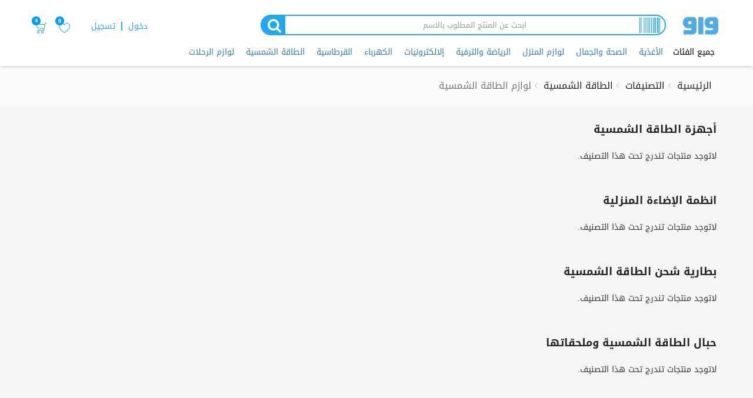

--- FILE ---
content_type: text/html; charset=utf-8
request_url: https://waw.sa/categories/6200
body_size: 9408
content:


<!-- THEME DEBUG -->
<!-- CALL: theme('html') -->
<!-- FILE NAME SUGGESTIONS:
   * html--categories--6200.tpl.php
   * html--categories--%.tpl.php
   * html--categories.tpl.php
   x html.tpl.php
-->
<!-- BEGIN OUTPUT from 'sites/all/themes/custom/waw/templates/html.tpl.php' -->
<!DOCTYPE html PUBLIC "-//W3C//DTD XHTML+RDFa 1.0//EN" "http://www.w3.org/MarkUp/DTD/xhtml-rdfa-1.dtd">
<html lang="ar" dir="rtl"  prefix="content: http://purl.org/rss/1.0/modules/content/ dc: http://purl.org/dc/terms/ foaf: http://xmlns.com/foaf/0.1/ og: http://ogp.me/ns# rdfs: http://www.w3.org/2000/01/rdf-schema# sioc: http://rdfs.org/sioc/ns# sioct: http://rdfs.org/sioc/types# skos: http://www.w3.org/2004/02/skos/core# xsd: http://www.w3.org/2001/XMLSchema#">

<head profile="http://www.w3.org/1999/xhtml/vocab">
  <meta charset="utf-8">
  <meta name="viewport" content="width=device-width, initial-scale=1.0">
  <meta http-equiv="Content-Type" content="text/html; charset=utf-8" />
<link rel="shortcut icon" href="https://waw.sa/sites/default/files/waw-logo_0.png" type="image/png" />
<link rel="manifest" href="/sites/default/files/pwa/manifest.json" />
<meta name="theme-color" content="#ffffff" />
<meta name="generator" content="Drupal 7 (https://www.drupal.org)" />
<link rel="canonical" href="https://waw.sa/categories/6200" />
<link rel="shortlink" href="https://waw.sa/categories/6200" />
<script async src="//pagead2.googlesyndication.com/pagead/js/adsbygoogle.js"></script>
<script>
  (adsbygoogle = window.adsbygoogle || []).push({
    google_ad_client: "ca-pub-8934978907821523",
    enable_page_level_ads: true
  });
</script>  <title>لوازم الطاقة الشمسية | واو للتسوق</title>
  <style>
@import url("https://waw.sa/modules/system/system.base.css?t7t8gd");
@import url("https://waw.sa/modules/system/system.base-rtl.css?t7t8gd");
</style>
<style>
@import url("https://waw.sa/modules/field/theme/field.css?t7t8gd");
@import url("https://waw.sa/modules/field/theme/field-rtl.css?t7t8gd");
@import url("https://waw.sa/sites/all/modules/contrib/logintoboggan/logintoboggan.css?t7t8gd");
@import url("https://waw.sa/sites/all/modules/contrib/logintoboggan/logintoboggan-rtl.css?t7t8gd");
@import url("https://waw.sa/modules/node/node.css?t7t8gd");
@import url("https://waw.sa/sites/all/modules/contrib/ubercart/uc_order/uc_order.css?t7t8gd");
@import url("https://waw.sa/sites/all/modules/contrib/ubercart/uc_order/uc_order-rtl.css?t7t8gd");
@import url("https://waw.sa/sites/all/modules/contrib/ubercart/uc_product/uc_product.css?t7t8gd");
@import url("https://waw.sa/sites/all/modules/contrib/ubercart/uc_product/uc_product-rtl.css?t7t8gd");
@import url("https://waw.sa/sites/all/modules/contrib/ubercart/uc_store/uc_store.css?t7t8gd");
@import url("https://waw.sa/sites/all/modules/contrib/ubercart/uc_store/uc_store-rtl.css?t7t8gd");
@import url("https://waw.sa/sites/all/modules/contrib/views/css/views.css?t7t8gd");
@import url("https://waw.sa/sites/all/modules/contrib/views/css/views-rtl.css?t7t8gd");
@import url("https://waw.sa/sites/all/modules/contrib/ckeditor/css/ckeditor.css?t7t8gd");
@import url("https://waw.sa/sites/all/modules/contrib/ckeditor/css/ckeditor-rtl.css?t7t8gd");
</style>
<style>
@import url("https://waw.sa/sites/all/modules/contrib/uc_discounts_alt/uc_discounts/uc_discounts.css?t7t8gd");
@import url("https://waw.sa/sites/all/modules/contrib/ctools/css/ctools.css?t7t8gd");
@import url("https://waw.sa/sites/all/modules/contrib/ubercart/uc_cart/uc_cart_block.css?t7t8gd");
@import url("https://waw.sa/sites/all/modules/contrib/ubercart/uc_cart/uc_cart_block-rtl.css?t7t8gd");
@import url("https://waw.sa/sites/all/modules/contrib/custom_search/custom_search.css?t7t8gd");
</style>
<link type="text/css" rel="stylesheet" href="https://cdn.jsdelivr.net/npm/bootstrap@3.4.1/dist/css/bootstrap.css" media="all" />
<link type="text/css" rel="stylesheet" href="https://cdn.jsdelivr.net/npm/@unicorn-fail/drupal-bootstrap-styles@0.0.2/dist/3.3.1/7.x-3.x/drupal-bootstrap.css" media="all" />
<style>
@import url("https://waw.sa/sites/all/themes/custom/waw/assets/css/bootstrap.min.css?t7t8gd");
@import url("https://waw.sa/sites/all/themes/custom/waw/assets/css/owl.carousel.min.css?t7t8gd");
@import url("https://waw.sa/sites/all/themes/custom/waw/assets/css/font-awesome.min.css?t7t8gd");
@import url("https://waw.sa/sites/all/themes/custom/waw/assets/css/animate.min.css?t7t8gd");
@import url("https://waw.sa/sites/all/themes/custom/waw/assets/css/magnific-popup.min.css?t7t8gd");
@import url("https://waw.sa/sites/all/themes/custom/waw/assets/css/jquery-ui.min.css?t7t8gd");
@import url("https://waw.sa/sites/all/themes/custom/waw/assets/css/jquery.scrollbar.min.css?t7t8gd");
@import url("https://waw.sa/sites/all/themes/custom/waw/assets/css/chosen.min.css?t7t8gd");
@import url("https://waw.sa/sites/all/themes/custom/waw/assets/css/slick.css?t7t8gd");
@import url("https://waw.sa/sites/all/themes/custom/waw/assets/css/Linearicons.css?t7t8gd");
@import url("https://waw.sa/sites/all/themes/custom/waw/assets/css/slick-theme.css?t7t8gd");
@import url("https://waw.sa/sites/all/themes/custom/waw/assets/prettyphoto/css/prettyPhoto.css?t7t8gd");
@import url("https://waw.sa/sites/all/themes/custom/waw/assets/datetimepicker/bootstrap-datetimepicker.css?t7t8gd");
@import url("https://waw.sa/sites/all/themes/custom/waw/assets/css/style.css?t7t8gd");
@import url("https://waw.sa/sites/all/themes/custom/waw/assets/css/customs-css3.css?t7t8gd");
@import url("https://waw.sa/sites/all/themes/custom/waw/css/custom.css?t7t8gd");
@import url("https://waw.sa/sites/all/themes/custom/waw/css/custom-rtl.css?t7t8gd");
@import url("https://waw.sa/sites/all/themes/custom/waw/assets/css/last_a1.css?t7t8gd");
@import url("https://waw.sa/sites/all/themes/custom/waw/assets/css/responsive.css?t7t8gd");
</style>
<link type="text/css" rel="stylesheet" href="https://use.fontawesome.com/releases/v5.11.2/css/all.css" media="all" />
  <script src="https://cdn.jsdelivr.net/npm/scandit-sdk@5.x"></script>

  <!-- HTML5 element support for IE6-8 -->
  <!--[if lt IE 9]>
    <script src="//html5shiv.googlecode.com/svn/trunk/html5.js"></script>
  <![endif]-->
  <!--script src="//webrtc.github.io/adapter/adapter-latest.js" type="text/javascript"></script-->

  <script src="https://waw.sa/sites/all/modules/contrib/jquery_update/replace/jquery/1.9/jquery.min.js?v=1.9.1"></script>
<script src="https://waw.sa/misc/jquery-extend-3.4.0.js?v=1.9.1"></script>
<script src="https://waw.sa/misc/jquery-html-prefilter-3.5.0-backport.js?v=1.9.1"></script>
<script src="https://waw.sa/misc/jquery.once.js?v=1.2"></script>
<script src="https://waw.sa/misc/drupal.js?t7t8gd"></script>
<script src="https://waw.sa/sites/all/modules/custom/waw_lazy/assets/blazy.min.js?t7t8gd"></script>
<script src="https://waw.sa/misc/ajax.js?v=7.77"></script>
<script src="https://waw.sa/sites/all/modules/contrib/jquery_update/js/jquery_update.js?v=0.0.1"></script>
<script src="https://cdn.jsdelivr.net/npm/bootstrap@3.4.1/dist/js/bootstrap.js"></script>
<script src="https://waw.sa/sites/all/modules/contrib/admin_menu/admin_devel/admin_devel.js?t7t8gd"></script>
<script src="https://waw.sa/sites/all/modules/contrib/ajax_error_behavior/ajax_error_behavior.js?t7t8gd"></script>
<script src="https://waw.sa/sites/all/modules/contrib/smsframework/modules/sms_devel//js/sms_devel_virtualgw.js?t7t8gd"></script>
<script src="https://waw.sa/sites/all/modules/custom/waw_lazy/assets/waw_lazy.blazy.js?t7t8gd"></script>
<script src="https://waw.sa/sites/default/files/languages/ar_24HB2yXJQlmpmPCkXhC3qT02T05TzNYv_3h3TRxRJCA.js?t7t8gd"></script>
<script src="https://waw.sa/sites/all/modules/custom/custom_cart/js/axios.min.js?t7t8gd"></script>
<script src="https://waw.sa/sites/all/modules/custom/custom_cart/js/cart.js?t7t8gd"></script>
<script src="https://waw.sa/sites/all/themes/bootstrap/js/misc/_progress.js?v=7.77"></script>
<script src="https://waw.sa/sites/all/modules/contrib/uc_ajax_cart_alt/uc_ajax_cart_alt.js?t7t8gd"></script>
<script src="https://waw.sa/sites/all/modules/contrib/custom_search/js/custom_search.js?t7t8gd"></script>
<script src="https://waw.sa/sites/all/modules/contrib/form_placeholder/form_placeholder.js?t7t8gd"></script>
<script src="https://waw.sa/sites/all/themes/custom/waw/assets/js/owl.carousel.min.js?t7t8gd"></script>
<script src="https://waw.sa/sites/all/themes/custom/waw/assets/js/owl.thumbs.min.js?t7t8gd"></script>
<script src="https://waw.sa/sites/all/themes/custom/waw/assets/js/magnific-popup.min.js?t7t8gd"></script>
<script src="https://waw.sa/sites/all/themes/custom/waw/assets/js/mobilemenu.min.js?t7t8gd"></script>
<script src="https://waw.sa/sites/all/themes/custom/waw/assets/js/jquery.plugin-countdown.min.js?t7t8gd"></script>
<script src="https://waw.sa/sites/all/themes/custom/waw/assets/js/jquery-countdown.min.js?t7t8gd"></script>
<script src="https://waw.sa/sites/all/themes/custom/waw/assets/js/jquery-ui.min.js?t7t8gd"></script>
<script src="https://waw.sa/sites/all/themes/custom/waw/assets/js/jquery.scrollbar.min.js?t7t8gd"></script>
<script src="https://waw.sa/sites/all/themes/custom/waw/assets/js/chosen.min.js?t7t8gd"></script>
<script src="https://waw.sa/sites/all/themes/custom/waw/assets/js/jquery.morecontent.min.js?t7t8gd"></script>
<script src="https://waw.sa/sites/all/themes/custom/waw/assets/js/frontend.js?t7t8gd"></script>
<script src="https://waw.sa/sites/all/themes/custom/waw/js/bootstrap-number-input.js?t7t8gd"></script>
<script src="https://waw.sa/sites/all/themes/custom/waw/datatables/js/jquery.dataTables.min.js?t7t8gd"></script>
<script src="https://waw.sa/sites/all/themes/custom/waw/js/jquery.confirm.js?t7t8gd"></script>
<script src="https://waw.sa/sites/all/themes/custom/waw/assets/js/slick.min.js?t7t8gd"></script>
<script src="https://waw.sa/sites/all/themes/custom/waw/assets/prettyphoto/js/jquery.prettyPhoto.js?t7t8gd"></script>
<script src="https://waw.sa/sites/all/themes/custom/waw/assets/datetimepicker/Moment.js?t7t8gd"></script>
<script src="https://waw.sa/sites/all/themes/custom/waw/assets/datetimepicker/bootstrap-datetimepicker.min.js?t7t8gd"></script>
<script src="https://waw.sa/sites/all/themes/custom/waw/js/custom.js?t7t8gd"></script>
<script src="https://waw.sa/sites/all/themes/custom/waw/assets/js/easyzoom.js?t7t8gd"></script>
<script src="https://waw.sa/sites/all/themes/custom/waw/assets/js/lastv9.js?t7t8gd"></script>
<script src="https://waw.sa/sites/all/themes/bootstrap/js/misc/ajax.js?t7t8gd"></script>
<script>jQuery.extend(Drupal.settings, {"basePath":"\/","pathPrefix":"","ajaxPageState":{"theme":"waw","theme_token":"V6ffe-JftBAit2I4ir1yhsyMHygKsZNaSw8jGAo9bh8","jquery_version":"1.9","js":{"sites\/all\/modules\/contrib\/pwa\/js\/serviceworker-load.js":1,"sites\/all\/themes\/bootstrap\/js\/bootstrap.js":1,"sites\/all\/modules\/contrib\/jquery_update\/replace\/jquery\/1.9\/jquery.min.js":1,"misc\/jquery-extend-3.4.0.js":1,"misc\/jquery-html-prefilter-3.5.0-backport.js":1,"misc\/jquery.once.js":1,"misc\/drupal.js":1,"sites\/all\/modules\/custom\/waw_lazy\/assets\/blazy.min.js":1,"misc\/ajax.js":1,"sites\/all\/modules\/contrib\/jquery_update\/js\/jquery_update.js":1,"https:\/\/cdn.jsdelivr.net\/npm\/bootstrap@3.4.1\/dist\/js\/bootstrap.js":1,"sites\/all\/modules\/contrib\/admin_menu\/admin_devel\/admin_devel.js":1,"sites\/all\/modules\/contrib\/ajax_error_behavior\/ajax_error_behavior.js":1,"sites\/all\/modules\/contrib\/smsframework\/modules\/sms_devel\/\/js\/sms_devel_virtualgw.js":1,"sites\/all\/modules\/custom\/waw_lazy\/assets\/waw_lazy.blazy.js":1,"public:\/\/languages\/ar_24HB2yXJQlmpmPCkXhC3qT02T05TzNYv_3h3TRxRJCA.js":1,"sites\/all\/modules\/custom\/custom_cart\/js\/axios.min.js":1,"sites\/all\/modules\/custom\/custom_cart\/js\/cart.js":1,"sites\/all\/themes\/bootstrap\/js\/misc\/_progress.js":1,"sites\/all\/modules\/contrib\/uc_ajax_cart_alt\/uc_ajax_cart_alt.js":1,"sites\/all\/modules\/contrib\/custom_search\/js\/custom_search.js":1,"sites\/all\/modules\/contrib\/form_placeholder\/form_placeholder.js":1,"sites\/all\/themes\/custom\/waw\/assets\/js\/owl.carousel.min.js":1,"sites\/all\/themes\/custom\/waw\/assets\/js\/owl.thumbs.min.js":1,"sites\/all\/themes\/custom\/waw\/assets\/js\/magnific-popup.min.js":1,"sites\/all\/themes\/custom\/waw\/assets\/js\/mobilemenu.min.js":1,"sites\/all\/themes\/custom\/waw\/assets\/js\/jquery.plugin-countdown.min.js":1,"sites\/all\/themes\/custom\/waw\/assets\/js\/jquery-countdown.min.js":1,"sites\/all\/themes\/custom\/waw\/assets\/js\/jquery-ui.min.js":1,"sites\/all\/themes\/custom\/waw\/assets\/js\/jquery.scrollbar.min.js":1,"sites\/all\/themes\/custom\/waw\/assets\/js\/chosen.min.js":1,"sites\/all\/themes\/custom\/waw\/assets\/js\/jquery.morecontent.min.js":1,"sites\/all\/themes\/custom\/waw\/assets\/js\/frontend.js":1,"sites\/all\/themes\/custom\/waw\/js\/bootstrap-number-input.js":1,"sites\/all\/themes\/custom\/waw\/datatables\/js\/jquery.dataTables.min.js":1,"sites\/all\/themes\/custom\/waw\/js\/jquery.confirm.js":1,"sites\/all\/themes\/custom\/waw\/assets\/js\/slick.min.js":1,"sites\/all\/themes\/custom\/waw\/assets\/prettyphoto\/js\/jquery.prettyPhoto.js":1,"sites\/all\/themes\/custom\/waw\/assets\/datetimepicker\/Moment.js":1,"sites\/all\/themes\/custom\/waw\/assets\/datetimepicker\/bootstrap-datetimepicker.min.js":1,"sites\/all\/themes\/custom\/waw\/js\/custom.js":1,"sites\/all\/themes\/custom\/waw\/assets\/js\/easyzoom.js":1,"sites\/all\/themes\/custom\/waw\/assets\/js\/lastv9.js":1,"sites\/all\/themes\/bootstrap\/js\/misc\/ajax.js":1},"css":{"modules\/system\/system.base.css":1,"modules\/system\/system.base-rtl.css":1,"modules\/field\/theme\/field.css":1,"modules\/field\/theme\/field-rtl.css":1,"sites\/all\/modules\/contrib\/logintoboggan\/logintoboggan.css":1,"sites\/all\/modules\/contrib\/logintoboggan\/logintoboggan-rtl.css":1,"modules\/node\/node.css":1,"sites\/all\/modules\/contrib\/ubercart\/uc_order\/uc_order.css":1,"sites\/all\/modules\/contrib\/ubercart\/uc_order\/uc_order-rtl.css":1,"sites\/all\/modules\/contrib\/ubercart\/uc_product\/uc_product.css":1,"sites\/all\/modules\/contrib\/ubercart\/uc_product\/uc_product-rtl.css":1,"sites\/all\/modules\/contrib\/ubercart\/uc_store\/uc_store.css":1,"sites\/all\/modules\/contrib\/ubercart\/uc_store\/uc_store-rtl.css":1,"sites\/all\/modules\/contrib\/views\/css\/views.css":1,"sites\/all\/modules\/contrib\/views\/css\/views-rtl.css":1,"sites\/all\/modules\/contrib\/ckeditor\/css\/ckeditor.css":1,"sites\/all\/modules\/contrib\/ckeditor\/css\/ckeditor-rtl.css":1,"sites\/all\/modules\/contrib\/uc_discounts_alt\/uc_discounts\/uc_discounts.css":1,"sites\/all\/modules\/contrib\/ctools\/css\/ctools.css":1,"sites\/all\/modules\/contrib\/ubercart\/uc_cart\/uc_cart_block.css":1,"sites\/all\/modules\/contrib\/ubercart\/uc_cart\/uc_cart_block-rtl.css":1,"sites\/all\/modules\/contrib\/custom_search\/custom_search.css":1,"https:\/\/cdn.jsdelivr.net\/npm\/bootstrap@3.4.1\/dist\/css\/bootstrap.css":1,"https:\/\/cdn.jsdelivr.net\/npm\/@unicorn-fail\/drupal-bootstrap-styles@0.0.2\/dist\/3.3.1\/7.x-3.x\/drupal-bootstrap.css":1,"sites\/all\/themes\/custom\/waw\/assets\/css\/bootstrap.min.css":1,"sites\/all\/themes\/custom\/waw\/assets\/css\/owl.carousel.min.css":1,"sites\/all\/themes\/custom\/waw\/assets\/css\/font-awesome.min.css":1,"sites\/all\/themes\/custom\/waw\/assets\/css\/animate.min.css":1,"sites\/all\/themes\/custom\/waw\/assets\/css\/magnific-popup.min.css":1,"sites\/all\/themes\/custom\/waw\/assets\/css\/jquery-ui.min.css":1,"sites\/all\/themes\/custom\/waw\/assets\/css\/jquery.scrollbar.min.css":1,"sites\/all\/themes\/custom\/waw\/assets\/css\/chosen.min.css":1,"sites\/all\/themes\/custom\/waw\/assets\/css\/slick.css":1,"sites\/all\/themes\/custom\/waw\/assets\/css\/Linearicons.css":1,"sites\/all\/themes\/custom\/waw\/assets\/css\/slick-theme.css":1,"sites\/all\/themes\/custom\/waw\/assets\/prettyphoto\/css\/prettyPhoto.css":1,"sites\/all\/themes\/custom\/waw\/assets\/datetimepicker\/bootstrap-datetimepicker.css":1,"sites\/all\/themes\/custom\/waw\/assets\/css\/style.css":1,"sites\/all\/themes\/custom\/waw\/assets\/css\/customs-css3.css":1,"sites\/all\/themes\/custom\/waw\/css\/custom.css":1,"sites\/all\/themes\/custom\/waw\/css\/custom-rtl.css":1,"sites\/all\/themes\/custom\/waw\/assets\/css\/last_a1.css":1,"sites\/all\/themes\/custom\/waw\/assets\/css\/responsive.css":1,"https:\/\/use.fontawesome.com\/releases\/v5.11.2\/css\/all.css":1}},"ajaxErrorBehavior":{"behavior":"console","error":"There was some error in the user interface, please contact the site administrator.","watchdog_url":"https:\/\/waw.sa\/ajax_error_behavior\/watchdog"},"linkSelector":"li[class|=\u0022menu\u0022] \u003E a[href$=\u0022\/cart\u0022],ul.menu \u003E li \u003E a[href$=\u0022\/cart\u0022]","ucAjaxCartAlt":{"linkSelector":"li[class|=\u0022menu\u0022] \u003E a[href$=\u0022\/cart\u0022],ul.menu \u003E li \u003E a[href$=\u0022\/cart\u0022]"},"custom_search":{"form_target":"_self","solr":0},"form_placeholder":{"fallback_support":false,"include":".styled-form *","exclude":"","required_indicator":"append"},"urlIsAjaxTrusted":{"\/categories\/6200":true},"pwa":{"path":"\/pwa\/serviceworker\/js","registrationEvent":"windowonload"},"waw_lazy":{"bLazy":{"selector":".b-lazy","src":"data-lazy","offset":100}},"bootstrap":{"anchorsFix":1,"anchorsSmoothScrolling":1,"formHasError":1,"popoverEnabled":1,"popoverOptions":{"animation":1,"html":0,"placement":"right","selector":"","trigger":"click","triggerAutoclose":1,"title":"","content":"","delay":0,"container":"body"},"tooltipEnabled":0,"tooltipOptions":{"animation":1,"html":0,"placement":"auto left","selector":"","trigger":"hover focus","delay":0,"container":"body"}}});</script>
  <!--<script async src="https://pagead2.googlesyndication.com/pagead/js/adsbygoogle.js?client=ca-pub-8934978907821523"-->
  <!--   crossorigin="anonymous"></script>-->
  <script async custom-element="amp-auto-ads"
        src="https://cdn.ampproject.org/v0/amp-auto-ads-0.1.js">
</script>
</head>

<body class="html not-front not-logged-in no-sidebars page-categories page-categories- page-categories-6200 i18n-ar role-anonymous-user" >
   <div id="skip-link">
    <a href="#main-content" class="element-invisible element-focusable">تجاوز إلى المحتوى الرئيسي</a>
  </div>
    

<!-- THEME DEBUG -->
<!-- CALL: theme('page') -->
<!-- FILE NAME SUGGESTIONS:
   * page--categories--6200.tpl.php
   * page--categories--%.tpl.php
   x page--categories.tpl.php
   * page.tpl.php
-->
<!-- BEGIN OUTPUT from 'sites/all/themes/custom/waw/templates/page--categories.tpl.php' -->

	<!-- Popup: Shopping cart items -->
	<div class="modal fade popup-cart" id="popup-cart" tabindex="-1" role="dialog" aria-hidden="true">
		<div class="modal-dialog">
			<div class="container">
				<div class="cart-items">

					<div class="cart-items-inner cart-items-content">

					</div>
					<div class="cart-items-inner">
						<div class="media" id="item-shop-1">
							<div class="media-body">
								<div class="">
									<a href="#" class="btn btn-theme btn-theme-dark" data-dismiss="modal">اغلاق</a>
									<a href="/cart" class="btn btn-theme btn-call-checkout">اكمال الطلب</a>
								</div>
							</div>
						</div>
					</div>

				</div>
			</div>
		</div>
	</div>






	<header class="main-portal-header">
		<div class="header layout2 ">
			<div class="main-header">




				<div class="top-header">
					<div>
						<div class="container">
							<div class="row">
								<div class="col-lg-1 col-md-1 col-sm-2 col-xs-3  left-content">
									<div class="logo">
																					<a href="/" title="الرئيسية">
												<img src="https://waw.sa/sites/default/files/waw-logo_0.png" alt="الرئيسية" />
											</a>
																			</div>
								</div>



								<div class="col-lg-11 col-md-11 col-sm-10 col-xs-9 midle-content">
									<div class="header-nav container-vertical-wapper ">
										<div class="header-nav-inner">
											<div class="box-header-nav">
												<div class=" container-wapper">
													<div class="row">

														<div class="header-block-left">
															<div class="waw-search-block">
																<form class="search-form" role="search" action="/categories/6200" method="post" id="custom-search-blocks-form-1" accept-charset="UTF-8"><div><div class="form-item form-item-custom-search-blocks-form-1 form-type-textfield form-group"><input title="اكتب اسم المنتج المطلوب" class="custom-search-box form-control form-text" placeholder="ابحث عن المنتج المطلوب بالاسم" type="text" id="edit-custom-search-blocks-form-1--2" name="custom_search_blocks_form_1" value="" size="15" maxlength="128" /></div><input type="hidden" name="delta" value="1" />
<input type="hidden" name="form_build_id" value="form-ITVGnLFpxWkVxlgY9Dvu64zvSW69VWPEZORSnkQ-4DQ" />
<input type="hidden" name="form_id" value="custom_search_blocks_form_1" />
<div class="form-actions form-wrapper form-group" id="edit-actions"><button type="submit" id="edit-submit" name="op" value="بحث" class="btn btn-primary form-submit">بحث</button>
</div><div id="edit-barcode" class="form-item form-type-item form-group"><a href="/barcode" class=""><i class="fas fa-barcode" aria-hidden="true"></i></a></div></div></form>															</div>
															
															<div class="top-left-header">
																<a class="back-button" title="رجوع" href="javascript:history.go(-1)"><span class="lnr lnr-chevron-right"></span></a>
																<div class="top_menu_header">
																	

<!-- THEME DEBUG -->
<!-- CALL: theme('top_menu') -->
<!-- BEGIN OUTPUT from 'sites/all/modules/custom/custom_blocks/theme/top-menu.tpl.php' -->
<div class="top-slogan">الرئيسية</div>


      <ul class="menu-topbar top-links">
    <li><a href="/user/register" class="kt-item-title">تسجيل</a></li>
    <li><a href="/user/login" class="kt-item-title">دخول</a></li>
    </ul>
  




<!-- END OUTPUT from 'sites/all/modules/custom/custom_blocks/theme/top-menu.tpl.php' -->

																</div>

																<a class="fav-icon" href="/my-favorite" class=" hidden-xs hidden-sm"><i class="lnr lnr-heart"></i><span id="favCount">0</span></a>

																<div class="minicart ">
																	<a href="#" class="" data-toggle="modal" id="popup-cart-id" data-target=" #popup-cart">
																		<i class="lnr lnr-cart"></i> <span> <span id="itemCount">0</span> </span>


																</div>
															</div>

															<a class="menu-bar mobile-navigation" href="#">
																<span class="icon">
																	<span></span>
																	<span></span>
																	<span></span>
																</span>
															</a>

														</div>




													</div>




																									</div>
											</div>
										</div>
									</div>
								</div>
															</div>


							<div class="row shown-some-categories">
								<div class="col-lg-1 col-md-2 col-sm-2 col-xs-12 all-categ">
									<div class="nav-icon">
										<button>جميع الفئات</button>
									</div>
								</div>

								<div class="col-lg-11 col-md-10 col-sm-10 col-xs-12">
									<ul class="list-unstyled list-inline" id="shownig_categories">

									</ul>
								</div>
							</div>
						</div>
					</div>
				</div>
				<div class="header-nav-wapper ">
					<div class="container main-menu-wapper mysubmenu-container">
						<div class="row">
							

							<div class="col-xs-12 col-lg-12 col-md-12 col-sm-12 col-xs-12 col-ts-12 middle-content">
								

<!-- THEME DEBUG -->
<!-- CALL: theme('main_menu') -->
<!-- BEGIN OUTPUT from 'sites/all/modules/custom/custom_blocks/theme/main-menu.tpl.php' -->
<ul id="menu-main-menu" class="main-menu clone-main-menu box-has-content">
    <li class="menu-item">
    <a href="/" class="kt-item-title">جميع الفئات</a>      </li>
    <li class="menu-item menu-item-has-children">
    <a href="/" class="kt-item-title">الأغذية</a>                  
            <ul class="submenu">
                            <li>
                <a href="/catalog/4818">الألبان ومشتقاتها</a>              </li>
                            <li>
                <a href="/categories/4901">مخابز </a>              </li>
                            <li>
                <a href="/catalog/4849">مشروبات</a>              </li>
                            <li>
                <a href="/categories/6140">التغذية المساعدة</a>              </li>
                            <li>
                <a href="/categories/4864">المنتجات الزراعية</a>              </li>
                            <li>
                <a href="/categories/6451">الحلويات والشوكولاتة</a>              </li>
                            <li>
                <a href="/categories/6132">أغذية سريعة التحضير</a>              </li>
                            <li>
                <a href="/catalog/4943">اللحوم والبيض</a>              </li>
                            <li>
                <a href="/categories/6447">صناعة الحلوى والمعجنات</a>              </li>
                            <li>
                <a href="/catalog/4880">مبهرات ومحسنات الاطعمة</a>              </li>
                          </ul>

                    </li>
    <li class="menu-item menu-item-has-children">
    <a href="/" class="kt-item-title">الصحة والجمال</a>                  
            <ul class="submenu">
                            <li>
                <a href="/catalog/5405">التجميل وملحقاته</a>              </li>
                            <li>
                <a href="/categories/5029">أجهزة الصحة والجمال</a>              </li>
                            <li>
                <a href="/categories/5041">الأجهزة الطبية</a>              </li>
                            <li>
                <a href="/categories/6268">الحمية والرشاقة</a>              </li>
                            <li>
                <a href="/categories/5429">الطيب والعطور</a>              </li>
                            <li>
                <a href="/categories/5339">العناية بالبشرة</a>              </li>
                            <li>
                <a href="/categories/6270">العناية بالرجل</a>              </li>
                            <li>
                <a href="/categories/5331">العناية بالشعر</a>              </li>
                            <li>
                <a href="/categories/5368">العناية بالطفل و الأم</a>              </li>
                            <li>
                <a href="/categories/5350">العناية بالفم والأذن والانف</a>              </li>
                            <li>
                <a href="/categories/6269">العناية بالمرأة</a>              </li>
                            <li>
                <a href="/categories/5361">العنايه بالعينين</a>              </li>
                            <li>
                <a href="/categories/5393">الـعـنـايـة بالجسم</a>              </li>
                            <li>
                <a href="/categories/5438">المستلزمات الطبية </a>              </li>
                            <li>
                <a href="/categories/6267">مكملات غذائية وفيتامينات</a>              </li>
                            <li>
                <a href="/categories/5449">الأدوية</a>              </li>
                          </ul>

                    </li>
    <li class="menu-item menu-item-has-children">
    <a href="/" class="kt-item-title">لوازم المنزل</a>                  
            <ul class="submenu">
                            <li>
                <a href="/catalog/5318">العناية بالملابس</a>              </li>
                            <li>
                <a href="/catalog/5327">المنتجات الورقية</a>              </li>
                            <li>
                <a href="/catalog/5310">العناية بالمنزل</a>              </li>
                            <li>
                <a href="/categories/6212">العناية بالحمام</a>              </li>
                            <li>
                <a href="/categories/5311">العناية بالمطبخ</a>              </li>
                            <li>
                <a href="/categories/5288">الأواني سريعة الاستهلاك</a>              </li>
                            <li>
                <a href="/categories/5294">الوقاية من الحشرات والجراثيم</a>              </li>
                            <li>
                <a href="/categories/5322">منتجات البلاستيكية والقصدير</a>              </li>
                          </ul>

                    </li>
    <li class="menu-item menu-item-has-children">
    <a href="/" class="kt-item-title">الرياضة والترفية</a>                  
            <ul class="submenu">
                            <li>
                <a href="/categories/5625">الرياضات</a>              </li>
                            <li>
                <a href="/categories/5221">أجهزة ألعاب</a>              </li>
                            <li>
                <a href="/categories/5587">ألعاب الاطفال</a>              </li>
                            <li>
                <a href="/categories/5609">القوة والاوزان</a>              </li>
                            <li>
                <a href="/categories/5049">الأجهزة الرياضية</a>              </li>
                            <li>
                <a href="/categories/5598">الأنشطة الخارجية</a>              </li>
                            <li>
                <a href="/categories/5642">الانشطة الترفيهية</a>              </li>
                            <li>
                <a href="/categories/5647">مستلزمات رياضية</a>              </li>
                            <li>
                <a href="/categories/5617">اجهزة اليوغا وعضلات المعدة</a>              </li>
                          </ul>

                    </li>
    <li class="menu-item menu-item-has-children">
    <a href="/" class="kt-item-title">إلالكترونيات </a>                  
            <ul class="submenu">
                            <li>
                <a href="/categories/5120">أجهزة الاتصالات</a>              </li>
                            <li>
                <a href="/categories/5142">أجهزة الحاسوب</a>              </li>
                            <li>
                <a href="/categories/5059">أجهزة العرض</a>              </li>
                            <li>
                <a href="/categories/4941">أجهزة الملاحة</a>              </li>
                            <li>
                <a href="/categories/5115">أجهزة تعليمة</a>              </li>
                            <li>
                <a href="/categories/5073">الصوتيات ومشغلات الوسائط</a>              </li>
                            <li>
                <a href="/categories/5087">الطابعات وأجهزة البيانات</a>              </li>
                            <li>
                <a href="/categories/5196">الكاميرات</a>              </li>
                          </ul>

                    </li>
    <li class="menu-item menu-item-has-children">
    <a href="/" class="kt-item-title">الكهرباء</a>                  
            <ul class="submenu">
                            <li>
                <a href="/categories/6065">المصابيح</a>              </li>
                            <li>
                <a href="/categories/6055">الإضاءات</a>              </li>
                            <li>
                <a href="/categories/5248">أدوات كهربائية</a>              </li>
                            <li>
                <a href="/categories/6083">الأجهزة الكهربائية</a>              </li>
                            <li>
                <a href="/categories/6349">قوابس ومفاتيح كهربائية</a>              </li>
                            <li>
                <a href="/categories/6348">توصيلات وأسلاك ومحولات</a>              </li>
                          </ul>

                    </li>
    <li class="menu-item menu-item-has-children">
    <a href="/" class="kt-item-title">القرطاسية </a>                  
            <ul class="submenu">
                            <li>
                <a href="/categories/5725">الأدوات المكتبية</a>              </li>
                            <li>
                <a href="/categories/5789">اللوحات وملحقاتها</a>              </li>
                            <li>
                <a href="/categories/5805">مستلزمات الهندسة</a>              </li>
                            <li>
                <a href="/categories/5213">أجهزة هندسية ومكتبية</a>              </li>
                            <li>
                <a href="/categories/5685">الأقلام والألوان ولوازمها</a>              </li>
                            <li>
                <a href="/categories/5652">الدفاتر والأوراق وملحقاتها</a>              </li>
                            <li>
                <a href="/categories/5759">شنط وملفات وخزائن الحفظ</a>              </li>
                          </ul>

                    </li>
    <li class="menu-item menu-item-has-children">
    <a href="/" class="kt-item-title">الطاقة الشمسية</a>                  
            <ul class="submenu">
                            <li>
                <a href="/categories/6200" class="active">لوازم الطاقة الشمسية</a>              </li>
                            <li>
                <a href="/categories/5996">إضاءات الطاقة الشمسية</a>              </li>
                            <li>
                <a href="/categories/6001">الواح الطاقة الشمسية</a>              </li>
                          </ul>

                    </li>
    <li class="menu-item menu-item-has-children">
    <a href="/" class="kt-item-title">لوازم الرحلات </a>                  
            <ul class="submenu">
                            <li>
                <a href="/categories/5972">التخييم</a>              </li>
                            <li>
                <a href="/categories/5981">لوازم الصيد</a>              </li>
                            <li>
                <a href="/categories/5985">الطهي الخارجي</a>              </li>
                            <li>
                <a href="/categories/5967">ملحقات الرحلات</a>              </li>
                          </ul>

                    </li>
    <li class="menu-item menu-item-has-children">
    <a href="/" class="kt-item-title">الهدايا والزهور</a>                  
            <ul class="submenu">
                            <li>
                <a href="/categories/6121">الزهور</a>              </li>
                            <li>
                <a href="/categories/6095">الهدايا</a>              </li>
                            <li>
                <a href="/categories/6117">تغليف الهدايا ولوازمها</a>              </li>
                          </ul>

                    </li>
    <li class="menu-item menu-item-has-children">
    <a href="/" class="kt-item-title">لوازم البناء</a>                  
            <ul class="submenu">
                            <li>
                <a href="/categories/6088">أدوات البناء</a>              </li>
                            <li>
                <a href="/categories/6039">الأدوات الصحية</a>              </li>
                            <li>
                <a href="/categories/6085">الدهانات ولوازمها</a>              </li>
                            <li>
                <a href="/categories/6032">لوازم السباكة</a>              </li>
                          </ul>

                    </li>
    <li class="menu-item menu-item-has-children">
    <a href="/" class="kt-item-title">الأجهزة المنزلية</a>                  
            <ul class="submenu">
                            <li>
                <a href="/categories/6222">أجهزة الطهي</a>              </li>
                            <li>
                <a href="/categories/6220">أجهز تجفيف الايدي</a>              </li>
                            <li>
                <a href="/categories/6219">أجهزة العناية بالأرضيات</a>              </li>
                            <li>
                <a href="/categories/5001">أجهزة العناية بالملابس</a>              </li>
                            <li>
                <a href="/categories/4985">أجهزة المنزل الخارجية</a>              </li>
                            <li>
                <a href="/categories/5215">الثلاجات والعناية بالماء</a>              </li>
                            <li>
                <a href="/categories/6221">غسل الأطباق</a>              </li>
                            <li>
                <a href="/categories/6223">محضرات الطعام</a>              </li>
                            <li>
                <a href="/categories/5020">معالجة وضبط الهواء</a>              </li>
                            <li>
                <a href="/categories/6224">محضًرات المشروبات والقهوة</a>              </li>
                          </ul>

                    </li>
    <li class="menu-item menu-item-has-children">
    <a href="/" class="kt-item-title">الأواني المنزلية</a>                  
            <ul class="submenu">
                            <li>
                <a href="/categories/5259">أواني الطهي</a>              </li>
                            <li>
                <a href="/categories/5287">أواني الفرن</a>              </li>
                            <li>
                <a href="/categories/5283">أواني المخبوزات</a>              </li>
                            <li>
                <a href="/categories/5274">أدوات تحضير الطعام</a>              </li>
                            <li>
                <a href="/categories/5265">أدوات المطبخ ولوازمه</a>              </li>
                            <li>
                <a href="/categories/5268">أواني حفظ وتخزين الطعام والشراب</a>              </li>
                            <li>
                <a href="/categories/5275">اطقم تناول الطعام والأواني الزجاجية</a>              </li>
                          </ul>

                    </li>
    <li class="menu-item menu-item-has-children">
    <a href="/" class="kt-item-title">الاثات والديكور</a>                  
            <ul class="submenu">
                            <li>
                <a href="/categories/5911">مقابض ابواب</a>              </li>
                            <li>
                <a href="/categories/5898">الأثات الخارجي</a>              </li>
                            <li>
                <a href="/categories/5877">الأثاث الداخلي</a>              </li>
                            <li>
                <a href="/categories/5831">أثاث وتجهيزات المكاتب</a>              </li>
                            <li>
                <a href="/categories/5861">لوازم التخزين والتنظيم</a>              </li>
                          </ul>

                    </li>
    <li class="menu-item menu-item-has-children">
    <a href="/" class="kt-item-title">السيارات ولوازمها</a>                  
            <ul class="submenu">
                            <li>
                <a href="/categories/6017">السيارات</a>              </li>
                            <li>
                <a href="/categories/6009">لوازم السيارات</a>              </li>
                          </ul>

                    </li>
    <li class="menu-item menu-item-has-children">
    <a href="/" class="kt-item-title">لوازم الحيوانات</a>                  
            <ul class="submenu">
                            <li>
                <a href="/categories/5994">دواء الحيوانات</a>              </li>
                            <li>
                <a href="/categories/5992">طعام الحيوانات</a>              </li>
                            <li>
                <a href="/categories/5993">لوازم نظافة الحيوانات</a>              </li>
                          </ul>

                    </li>
    <li class="menu-item menu-item-has-children">
    <a href="/" class="kt-item-title">منسوجات وملبوسات</a>                  
            <ul class="submenu">
                            <li>
                <a href="/categories/5553">أحذية</a>              </li>
                            <li>
                <a href="/categories/5178">الساعات</a>              </li>
                            <li>
                <a href="/categories/5523">السجاد</a>              </li>
                            <li>
                <a href="/categories/5562">الملابس</a>              </li>
                            <li>
                <a href="/catalog/5508">مجوهرات</a>              </li>
                            <li>
                <a href="/categories/5525">المنسوجات</a>              </li>
                            <li>
                <a href="/categories/5504">حقائب وملحقاتها</a>              </li>
                          </ul>

                    </li>
    <li class="menu-item menu-item-has-children">
    <a href="/" class="kt-item-title">العدد والأشغال</a>                  
            <ul class="submenu">
                            <li>
                <a href="/categories/5962">السلالم</a>              </li>
                            <li>
                <a href="/categories/5922">الأشغال اليدوية</a>              </li>
                            <li>
                <a href="/categories/5916">العدد و الأدوات اليدوية</a>              </li>
                          </ul>

                    </li>
    <li class="menu-item menu-item-has-children">
    <a href="/" class="kt-item-title">الحدائق والزراعة</a>                  
            <ul class="submenu">
                            <li>
                <a href="/catalog/6019">لوازم الحدائق</a>              </li>
                            <li>
                <a href="/catalog/6025">لوازم الزراعة وملحقاتها</a>              </li>
                          </ul>

                    </li>
  </ul>

<!-- END OUTPUT from 'sites/all/modules/custom/custom_blocks/theme/main-menu.tpl.php' -->

							</div>
						</div>
					</div>
				</div>




			</div>
		</div>
	</header>

	<div id="menu-overlay"></div>

	
	<div class="main-content shop-page">
		<div class="breadcrumb-block">
			<div class="container">
				<ol class="breadcrumb"><li><a href="/">الرئيسية</a></li>
<li><a href="/categories">التصنيفات</a></li>
<li><a href="/categories/5995">الطاقة الشمسية</a></li>
<li class="active">لوازم الطاقة الشمسية</li>
</ol>			</div>
		</div>
		<div class="container">


			<div class="row">

				
				<section  class="col-xs-12 col-sm-12">

										<a id="main-content"></a>
																<h1 class="page-header">لوازم الطاقة الشمسية</h1>
																																														

<!-- THEME DEBUG -->
<!-- CALL: theme('region') -->
<!-- FILE NAME SUGGESTIONS:
   * region--no-wrapper.tpl.php
   * region--content.tpl.php
   x region.tpl.php
-->
<!-- BEGIN OUTPUT from 'modules/system/region.tpl.php' -->
  <div class="region region-content">
    

<!-- THEME DEBUG -->
<!-- CALL: theme('block') -->
<!-- FILE NAME SUGGESTIONS:
   * block--no-wrapper.tpl.php
   * block--system--main.tpl.php
   * block--system.tpl.php
   * block--content.tpl.php
   x block.tpl.php
-->
<!-- BEGIN OUTPUT from 'sites/all/themes/bootstrap/templates/block/block.tpl.php' -->
<section id="block-system-main" class="block block-system clearfix">

      
  

<!-- THEME DEBUG -->
<!-- CALL: theme('category_page') -->
<!-- BEGIN OUTPUT from 'sites/all/modules/custom/custom/theme/category-page.tpl.php' -->

      <div class="categories-list shelves">
    	<div class="row">
              <div class="widget-custom-menu shelf col-xs-12 col-sm-12 col-md-12">
          <h5 class="title widgettitle"><a href="/categories/6004">أجهزة الطاقة الشمسية</a></h5>
                    <div class="data-no-result">لاتوجد منتجات تندرج تحت هذا التصنيف.</div>        </div>
              <div class="widget-custom-menu shelf col-xs-12 col-sm-12 col-md-12">
          <h5 class="title widgettitle"><a href="/categories/6006">انظمة الإضاءة المنزلية</a></h5>
                    <div class="data-no-result">لاتوجد منتجات تندرج تحت هذا التصنيف.</div>        </div>
              <div class="widget-custom-menu shelf col-xs-12 col-sm-12 col-md-12">
          <h5 class="title widgettitle"><a href="/categories/6005">بطارية شحن الطاقة الشمسية</a></h5>
                    <div class="data-no-result">لاتوجد منتجات تندرج تحت هذا التصنيف.</div>        </div>
              <div class="widget-custom-menu shelf col-xs-12 col-sm-12 col-md-12">
          <h5 class="title widgettitle"><a href="/categories/6007">حبال الطاقة الشمسية وملحقاتها</a></h5>
                    <div class="data-no-result">لاتوجد منتجات تندرج تحت هذا التصنيف.</div>        </div>
            </div>
    </div>
  
<!-- END OUTPUT from 'sites/all/modules/custom/custom/theme/category-page.tpl.php' -->


</section>

<!-- END OUTPUT from 'sites/all/themes/bootstrap/templates/block/block.tpl.php' -->

  </div>

<!-- END OUTPUT from 'modules/system/region.tpl.php' -->


					
									</section>

							</div>
		</div>
		<footer>
			<div class="footer layout1 ">
				<div class="container">
					<div class="main-footer">
						<div class="row">
							<div class="col-xs-12 col-sm-8 col-md-8 col-lg-9 col-ss-12">
																<div class="row auto-clear">
									<div class="col-lg-3 col-md-3 col-sm-6 col-xs-6 col-ts-12 ">
										<div class="widget widget-custom-menu">
											<h3 class="widgettitle" data-toggle="collapse" data-target="#customers_service">خدمة العملاء</h3>
											<ul id="customers_service" class="collapse in">
												<li><a href="/contact">اتصل بنا</a></li><li><a href="/faq">الأسئلة الشائعة</a></li><li><a href="/">مركز المساعدة</a></li><li><a href="/">متابعة الطلب</a></li><li><a href="/">إبلاغ عن مشكلة</a></li>											</ul>
																					</div>
									</div>
									<div class="col-lg-3 col-md-3 col-sm-6 col-xs-6 col-ts-12 ">
										<div class="widget widget-custom-menu">
											<h3 class="widgettitle" data-toggle="collapse" data-target="#extra_links">المتاجر والعروض</h3>
											<ul id="extra_links" class="collapse in">
												<li><a href="/offers">العروض</a></li><li><a href="/brands">العلامات التجارية</a></li><li><a href="/sellers">المتاجر</a></li><li><a href="/products">المنتجات</a></li>											</ul>
										</div>
										<div class="widget widget-custom-menu">
											<h3 class="widgettitle" data-toggle="collapse" data-target="#Customized_products">منتجات مخصصة</h3>
											<ul id="Customized_products" class="collapse in">
												<li><a href="/categories/6409">منتجات الحمية</a></li><li><a href="/categories/6410">خالي من الجلاتين</a></li><li><a href="/categories/6411">منتجات عضوية</a></li>											</ul>
										</div>
									</div>
									<div class="col-lg-3 col-md-3 col-sm-6 col-xs-6 col-ts-12">
										<div class="widget widget-custom-menu">
																							<h3 class="widgettitle" data-toggle="collapse" data-target="#register_as">التسجيل كـ</h3>
												<ul id="register_as" class="collapse in">
													<li><a href="/user/register/consumer">متسوق</a></li><li><a href="/user/register/retailer">متجر</a></li><li><a href="/user/register/producer">علامة تجارية</a></li>												</ul>
																					</div>
									</div>
									<div class="col-lg-3 col-md-3 col-sm-6 col-xs-6 col-ts-12">
										<div class="widget widget-custom-menu">
											<h3 class="widgettitle" data-toggle="collapse" data-target="#Filters">الفلاتر العامة</h3>
											<ul id="Filters" class="collapse in">
												<li><a href="/categories/6128">للرجال</a></li><li><a href="/categories/6408">للنساء</a></li><li><a href="/categories/6414">للجنسين</a></li><li><a href="/categories/6412">للأولاد</a></li><li><a href="/categories/6413">للبنات</a></li><li><a href="/categories/6415">للأطفال</a></li>											</ul>
										</div>
									</div>
								</div>
							</div>
							<div class="col-xs-12 col-sm-4 col-md-4 col-lg-3 col-ss-12">
								

<!-- THEME DEBUG -->
<!-- CALL: theme('contact_info') -->
<!-- BEGIN OUTPUT from 'sites/all/modules/custom/custom_blocks/theme/contact-info.tpl.php' -->
<div class="widget widget-text">
  <h3 class="widgettitle" style="margin-bottom: 5px;">تواصل معنا على</h3>
  </div>
<ul class="list-socials" style="margin: 0;">
  <li><a href="https://twitter.com/waw4sa" target="_blank"><i class="fab fa-twitter" aria-hidden="true"></i></a></li>
  <li><a href="https://www.facebook.com/waw4sa" target="_blank"><i class="fab fa-facebook" aria-hidden="true"></i></a></li>
  <li><a href="https://www.youtube.com/waw4sa" target="_blank"><i class="fab fa-youtube" aria-hidden="true"></i></a></li>
   <li><a href="https://www.instagram.com/waw4sa/" target="_blank"><i class="fab fa-instagram" aria-hidden="true"></i></a></li>
</ul>

<br />

<span>تسوق على</span>
<ul class="list-socials" style="margin: 0;">
  <li><a href="https://appgallery.huawei.com/app/C104168039" target="_blank"> <img src="https://waw.sa/sites/default/files/appgallery-logo.png" aria-hidden="true"></i></a></li>
  <li><a href="https://cutt.us/m2s9r" target="_blank"><i class="fab fa-app-store-ios" aria-hidden="true"></i></a></li>
  <li><a href="https://play.google.com/store/apps/details?id=com.waw.app" target="_blank"><i class="fab fa-google-play" aria-hidden="true"></i></a></li>
 </ul>
<br />

<a href="https://maroof.sa/190380" target="_blank"> 
 <img src="https://waw.sa/sites/default/files/maroof.png"  alt=""  height="30px" width="65px" ></a>


<br /><br />

<!-- END OUTPUT from 'sites/all/modules/custom/custom_blocks/theme/contact-info.tpl.php' -->

							</div>
						</div>
					</div>

				</div>

			</div>

			<div class="footer-note">
				<div class="container">
					<div class="row">
						<div class="col-xs-12 col-sm-12 col-md-12 col-lg-12 left-content">

							<div class="coppy-right white-links" style="text-align:center">
								<h3 class="content">© 2026 متجر واو. جميع الحقوق محفوظة <span class="text"> </span>
									<span class="" style="color:#fff">|
										<a href="/page/49">عن واو</a> | <a href="/page/16">الخصوصية</a> | <a href="/page/15">الشروط والأحكام</a> | <a href="/page/50">وسائل الدفع</a> | 									</span>
								</h3>
							</div>
						</div>
						<div class="col-xs-12 col-sm-12 col-md-5 col-lg-4 right-content">
													</div>
					</div>
				</div>
			</div>

			<div id="to-top" class="to-top" style="bottom: 15px;"><i class="fa fa-angle-up"></i></div>
		</footer>
      <script async src="https://pagead2.googlesyndication.com/pagead/js/adsbygoogle.js?client=ca-pub-8934978907821523"
crossorigin="anonymous"></script>
<ins class="adsbygoogle"
style="display:block"
data-ad-format="fluid"
data-ad-layout-key="+z+rx+1+2-3"
data-ad-client="ca-pub-8934978907821523"
data-ad-slot="6700971927"></ins>
<script>
(adsbygoogle = window.adsbygoogle || []).push({});
</script>

<!-- END OUTPUT from 'sites/all/themes/custom/waw/templates/page--categories.tpl.php' -->

  

<!-- THEME DEBUG -->
<!-- CALL: theme('region') -->
<!-- FILE NAME SUGGESTIONS:
   * region--page-bottom.tpl.php
   x region.tpl.php
-->
<!-- BEGIN OUTPUT from 'modules/system/region.tpl.php' -->

<!-- END OUTPUT from 'modules/system/region.tpl.php' -->

<script src="https://waw.sa/sites/all/modules/contrib/pwa/js/serviceworker-load.js?v=0.2"></script>
<script src="https://waw.sa/sites/all/themes/bootstrap/js/bootstrap.js?t7t8gd"></script>
</body>
</html>

<!-- END OUTPUT from 'sites/all/themes/custom/waw/templates/html.tpl.php' -->



--- FILE ---
content_type: text/html; charset=UTF-8
request_url: https://waw.sa/uc_ajax_cart_alt/ajax/refresh
body_size: 1014
content:
[{"command":"settings","settings":{"basePath":"\/","pathPrefix":"","ajaxPageState":{"theme":"waw","theme_token":"zqjXzLSp4a31qy5XkJkS9ckD1X0RxI8InIPRFGyRfWM","jquery_version":"1.9"},"ajaxErrorBehavior":{"behavior":"console","error":"There was some error in the user interface, please contact the site administrator.","watchdog_url":"https:\/\/waw.sa\/ajax_error_behavior\/watchdog"},"linkSelector":"li[class|=\u0022menu\u0022] \u003E a[href$=\u0022\/cart\u0022],ul.menu \u003E li \u003E a[href$=\u0022\/cart\u0022]","ucAjaxCartAlt":{"linkSelector":"li[class|=\u0022menu\u0022] \u003E a[href$=\u0022\/cart\u0022],ul.menu \u003E li \u003E a[href$=\u0022\/cart\u0022]"},"custom_search":{"form_target":"_self","solr":0},"bootstrap":{"anchorsFix":1,"anchorsSmoothScrolling":1,"formHasError":1,"popoverEnabled":1,"popoverOptions":{"animation":1,"html":0,"placement":"right","selector":"","trigger":"click","triggerAutoclose":1,"title":"","content":"","delay":0,"container":"body"},"tooltipEnabled":0,"tooltipOptions":{"animation":1,"html":0,"placement":"auto left","selector":"","trigger":"hover focus","delay":0,"container":"body"}}},"merge":true},{"command":"insert","method":"replaceWith","selector":".block-uc-ajax-cart-alt","data":"\n\n\u003C!-- THEME DEBUG --\u003E\n\u003C!-- CALL: theme(\u0027block\u0027) --\u003E\n\u003C!-- FILE NAME SUGGESTIONS:\n   * block--uc-cart--cart.tpl.php\n   * block--uc-cart.tpl.php\n   * block---1.tpl.php\n   x block.tpl.php\n--\u003E\n\u003C!-- BEGIN OUTPUT from \u0027sites\/all\/themes\/bootstrap\/templates\/block\/block.tpl.php\u0027 --\u003E\n\u003Csection id=\u0022block-uc-cart-cart\u0022 class=\u0022block block-uc-cart block-uc-ajax-cart-alt clearfix\u0022\u003E\n\n        \u003Ch2 class=\u0022block-title\u0022\u003E\u003Ca href=\u0022\/cart\u0022\u003E\u003Cspan class=\u0022cart-block-icon-empty\u0022 title=\u0022View your shopping cart.\u0022\u003E\u003C\/span\u003E\u003C\/a\u003E\u003Cspan class=\u0022cart-block-title-bar\u0022\u003E\u0633\u0644\u0629 \u0627\u0644\u062a\u0633\u0648\u0642\u003C\/span\u003E\u003C\/h2\u003E\n    \n  \u003Cp class=\u0022cart-block-items collapsed uc-cart-empty\u0022\u003E\u0644\u0627\u062a\u0648\u062c\u062f \u0645\u0646\u062a\u062c\u0627\u062a \u0645\u0636\u0627\u0641\u0629 \u0641\u064a \u0633\u0644\u0629 \u0627\u0644\u062a\u0633\u0648\u0642 \u0627\u0644\u062e\u0627\u0635\u0629 \u0628\u0643.\u003C\/p\u003E\u003Ctable class=\u0022cart-block-summary\u0022\u003E\u003Ctbody\u003E\u003Ctr\u003E\u003Ctd class=\u0022cart-block-summary-items\u0022\u003E\u0639\u062f\u062f \u0627\u0644\u0623\u0635\u0646\u0627\u0641: \u003Cspan class=\u0022num-items\u0022\u003E0\u003C\/span\u003E\u003C\/td\u003E\u003Ctd class=\u0022cart-block-summary-total\u0022\u003E\u003Clabel\u003E\u0627\u0644\u0625\u062c\u0645\u0627\u0644\u064a:\u003C\/label\u003E \u003Cspan class=\u0022uc-price\u0022\u003E0.00\u003C\/span\u003E\u003C\/td\u003E\u003C\/tr\u003E\u003C\/tbody\u003E\u003C\/table\u003E\n\u003C\/section\u003E\n\n\u003C!-- END OUTPUT from \u0027sites\/all\/themes\/bootstrap\/templates\/block\/block.tpl.php\u0027 --\u003E\n\n","settings":null},{"command":"ucAjaxCartAltRefresh","selector":"li[class|=\u0022menu\u0022] \u003E a[href$=\u0022\/cart\u0022],ul.menu \u003E li \u003E a[href$=\u0022\/cart\u0022]","empty":true}]

--- FILE ---
content_type: text/html; charset=utf-8
request_url: https://www.google.com/recaptcha/api2/aframe
body_size: 266
content:
<!DOCTYPE HTML><html><head><meta http-equiv="content-type" content="text/html; charset=UTF-8"></head><body><script nonce="ZIM0p6Tb0l8R6o2bnR1R4g">/** Anti-fraud and anti-abuse applications only. See google.com/recaptcha */ try{var clients={'sodar':'https://pagead2.googlesyndication.com/pagead/sodar?'};window.addEventListener("message",function(a){try{if(a.source===window.parent){var b=JSON.parse(a.data);var c=clients[b['id']];if(c){var d=document.createElement('img');d.src=c+b['params']+'&rc='+(localStorage.getItem("rc::a")?sessionStorage.getItem("rc::b"):"");window.document.body.appendChild(d);sessionStorage.setItem("rc::e",parseInt(sessionStorage.getItem("rc::e")||0)+1);localStorage.setItem("rc::h",'1769046663291');}}}catch(b){}});window.parent.postMessage("_grecaptcha_ready", "*");}catch(b){}</script></body></html>

--- FILE ---
content_type: text/css
request_url: https://waw.sa/sites/all/modules/contrib/ubercart/uc_order/uc_order.css?t7t8gd
body_size: 4930
content:
/**
 * @file
 * Styles for uc_order module.
 */

.uc-order-action img {
  padding: 0 3px;
  position: relative;
  top: 3px;
}

.view-uc-orders .form-item {
  padding-top: 4px;
}

.view-uc-orders #edit-order-id {
  width: 10em;
}

.view-uc-orders #edit-delivery-first-name-wrapper,
.view-uc-orders #edit-created-wrapper {
  clear: left; /* LTR */
}

.view-uc-orders #edit-created-min-wrapper,
.view-uc-orders #edit-created-max-wrapper {
  float: left; /* LTR */
}

.view-uc-orders .form-type-date-select .date-padding {
  padding: 0 22px 0 0; /* LTR */
}

.view-uc-orders .form-type-date-select {
  padding-top: 0;
}

.view-uc-orders tbody tr:hover {
  background-color: #ddd;
}

.view-uc-orders tbody td.views-field-order-total {
  text-align: right; /* LTR */
}

.view-uc-orders tbody td.views-field-created {
  text-align: center;
}

.order-overview-form {
  float: left; /* LTR */
  padding: 0 2em 0 0; /* LTR */
}

.order-overview-form .form-item {
  margin-bottom: 0;
}

.order-overview-form #uc-order-select-form,
.order-overview-form #uc-order-admin-sort-form {
  margin-bottom: 0;
}

.uc-orders-table {
  clear: both;
  width: 100%;
}

.uc-orders-table thead th {
  white-space: nowrap;
}

.uc-orders-table tr.odd:hover,
.uc-orders-table tr.even:hover {
  background-color: #ddd;
}

.uc-orders-table img {
  float: left; /* LTR */
  margin-right: .5em; /* LTR */
}

.order-admin-icons {
  margin-left: 2px; /* LTR */
}

.order-admin-icons img {
  padding: 0 3px;
  position: relative;
  top: 3px;
}

.order-pane {
  border-color: #bbb;
  border-style: solid;
  border-width: 1px;
  line-height: 1.1em;
  margin: .5em;
  padding: .5em;
  position: relative;
}

.order-pane thead {
  background-color: #ddd;
}

.order-pane tbody {
  border-top: 0;
}

.order-pane-icons {
  position: absolute;
  right: .5em; /* LTR */
  top: 5px;
}

.order-pane-icons img {
  cursor: pointer;
}

.order-pane-title {
  font-weight: bold;
  padding-bottom: .5em;
}

.pos-left {
  float: left; /* LTR */
}

.abs-left {
  clear: left; /* LTR */
}

.order-pane.abs-left {
  border: 0;
  padding: .5em 0;
}

.pos-right {
  float: right; /* LTR */
}

.abs-right {
  clear: right; /* LTR */
  float: right; /* LTR */
}

.text-center {
  text-align: center;
}

.full-width {
  width: 100%;
}

.order-pane .uc-store-address-field .form-item {
  padding: 0;
}

.order-pane .uc-store-address-field .form-item label {
  padding: 2px 4px;
  width: 12em;
}

.order-pane #edit-add-line-item,
.order-pane #edit-add-line-item .form-item {
  float: left; /* LTR */
  margin-right: 1em; /* LTR */
  padding-top: 0;
}

.order-pane .line-item-table {
  width: auto;
}

.order-pane-table th {
  padding: 4px 8px;
  font-weight: bold;
}

.order-pane-table td {
  padding: 4px 8px;
  vertical-align: top;
}

.order-pane-table td.qty,
.order-pane-table td.sku {
  text-align: center;
  white-space: revert;
  /** 
  overflow: hidden;
  max-width:100px
  */
}

.order-pane-table td.product {
  width: 80%;
}

.order-pane-table td.cost,
.order-pane-table td.price,
.order-pane-table td.total {
  text-align: right; /* LTR */
  white-space: nowrap;
}

#order-edit-products .form-remove {
  cursor: pointer;
  margin-top: 4px;
}

.uc-order-comments td {
  vertical-align: top;
}

.uc-order-comments .date,
.uc-order-comments .user,
.uc-order-comments .notified,
.uc-order-comments .status {
  text-align: center;
  white-space: inherit; 
}

.uc-order-comments .message {
  width: 80%;
}

.order-edit-table {
  width: auto;
}

.order-edit-table .oet-label {
  font-weight: bold;
  text-align: right; /* LTR */
}

.order-edit-table .form-item {
  display: inline;
}

.address-select-box {
  background-color: #ddd;
  border: solid 1px #999;
  margin-bottom: 1em;
  padding-bottom: 1em;
  padding-left: 1em; /* LTR */
  width: auto;
}

.customer-select-box {
  background-color: #ddd;
  border: solid 1px #999;
  margin-top: 1em;
  padding: 1em;
  width: auto;
}

.line-item-table {
  width: 100%;
}

.line-item-table td {
  padding: 2px;
}

.line-item-table .li-title {
  font-weight: bold;
  text-align: right; /* LTR */
  width: 100%;
}

.line-item-table .li-amount {
  text-align: right; /* LTR */
  white-space: nowrap;
}

.line-item-table .form-item {
  display: inline;
}

.order-review-table tbody {
  border-top: 0;
}

.order-pane-table .product-description {
  font-size: .7em;
}

/* Move to uc_credit.css eventually... */
.order-pane #uc-credit-order-view-form {
  margin-bottom: 0;
  margin-top: .5em;
}

#uc-credit-order-view-form .form-submit {
  margin: 0;
}

.order-pane #uc-order-view-update-form {
  margin-bottom: 1em;
}

#uc-order-view-update-form #edit-controls label {
  display: inline;
}

#uc-order-view-update-form #edit-controls .form-type-checkbox {
  padding-top: 8px;
}

#uc-order-view-update-form #edit-controls .form-submit {
  margin: 0;
}

.address-select-box #uc-order-address-book-form {
  margin-bottom: 0;
}

.order-pane.abs-left .form-submit {
  margin: 0.5em 0.5em 0.5em 0; /* LTR */
}

.order-pane #customer-select form {
  margin-bottom: 0;
}

#order-pane-print_button {
  border: 1px solid #bbb;
  padding: 0.5em 0.5em 0.5em 2em; /* LTR */
  background: url("../uc_store/images/print.gif") no-repeat 0.5em 50%;
}


--- FILE ---
content_type: text/css
request_url: https://waw.sa/sites/all/modules/contrib/ubercart/uc_order/uc_order-rtl.css?t7t8gd
body_size: 1159
content:
/**
 * @file
 * RTL Styles for uc_order module.
 */

.view-uc-orders #edit-delivery-first-name-wrapper,
.view-uc-orders #edit-created-wrapper {
  clear: right;
}

.view-uc-orders #edit-created-min-wrapper,
.view-uc-orders #edit-created-max-wrapper {
  float: right;
}

.view-uc-orders .form-type-date-select .date-padding {
  padding: 0 0 0 22px;
}

.view-uc-orders tbody td.views-field-order-total {
  text-align: left;
}

.order-overview-form {
  float: right;
  padding: 0 0 0 2em;
}

.uc-orders-table img {
  float: right;
  margin-right: auto;
  margin-left: .5em;
}

.order-admin-icons {
  margin-left: auto;
  margin-right: 2px;
}

.order-pane-icons {
  right: auto;
  left: .5em;
}

.pos-left {
  float: right;
}

.abs-left {
  clear: right;
}

.pos-right {
  float: left;
}

.abs-right {
  clear: left;
  float: left;
}

.order-pane #edit-add-line-item,
.order-pane #edit-add-line-item .form-item {
  float: right;
  margin-right: auto;
  margin-left: 1em;
}

.order-pane-table td.cost,
.order-pane-table td.price,
.order-pane-table td.total {
  text-align: left;
}

.order-edit-table .oet-label {
  text-align: left;
}

.address-select-box {
  padding-left: inherit;
  padding-right: 1em;
}

.line-item-table .li-title {
  text-align: left;
}

.line-item-table .li-amount {
  text-align: left;
}

.order-pane.abs-left .form-submit {
  margin: 0.5em 0 0.5em 0.5em;
}

#order-pane-print_button {
  padding: 0.5em 2em 0.5em 0.5em;
}


--- FILE ---
content_type: text/css
request_url: https://waw.sa/sites/all/modules/contrib/ubercart/uc_product/uc_product-rtl.css?t7t8gd
body_size: 133
content:
/**
 * @file
 * RTL Styles for uc_product module.
 */

.product-image {
  clear: left;
  float: left;
  margin-left: auto;
  margin-right: 4px;
  padding-left: inherit;
  padding-right: 4px;
}

.display-price {
  clear: left;
  float: left;
  padding-left: inherit;
  padding-right: 4px;
}

.model {
  margin-right: auto;
  margin-left: 2em;
}

.add-feature div {
  padding-right: inherit;
  padding-left: 1em;
}


--- FILE ---
content_type: text/css
request_url: https://waw.sa/sites/all/modules/contrib/ubercart/uc_store/uc_store-rtl.css?t7t8gd
body_size: 144
content:
/**
 * @file
 * RTL Styles for uc_store module.
 */

.uc-inline-form .form-item {
  float: right;
  margin-right: auto;
  margin-left: 1em;
}

.uc-default-submit {
  left: auto;
  right: -9999px;
}

/**
 * CSS rules for address fields.
 */
.uc-store-address-field .form-item {
  clear: right;
}

.uc-store-address-field .form-item label {
  float: right;
  padding-right: inherit;
  padding-left: 4px;
  text-align: left;
}


--- FILE ---
content_type: text/css
request_url: https://waw.sa/sites/all/modules/contrib/ubercart/uc_cart/uc_cart_block-rtl.css?t7t8gd
body_size: 578
content:
/**
 * @file
 * RTL Styles for the uc_cart module cart block.
 */

.cart-block-icon-full,
.cart-block-icon-empty {
  float: right;
  margin: 2px 0 0 6px;
}

/**
 * Styles for the cart block title and toggle.
 */
.cart-block-title-bar {
  padding-right: inherit;
  padding-left: 20px;
}

.cart-block-arrow {
  right: auto;
  left: 0;
}

/**
 * Styles for the cart block contents and summary.
 */

.cart-block-item-price {
  text-align: left;
}

.cart-block-item-desc ul.product-description {
  padding: 0 1em 0.25em 0;
}

.cart-block-summary-total {
  text-align: left;
}

.cart-block-summary-links td {
  text-align: left;
}

.cart-block-summary-links ul.links li {
  border-right: 0 none;
  border-left: solid 1px;
  padding: 0 .75em 0 1em;
}

.cart-block-summary-links ul.links li.last {
  border-left: none;
  padding-left: 0;
  padding-right: inherit;
}


--- FILE ---
content_type: text/css
request_url: https://waw.sa/sites/all/themes/custom/waw/assets/css/style.css?t7t8gd
body_size: 138334
content:
/*--------------------------/*
Tempale name : TechOne
Version    : 1.0.0
Author     : kutethemes
Last change: 10/08/2017

/*--------------------------/*

[Table of contents]
[Color codes]
Background: #ffffff
Body Color : #ffffff
Accent color: #222222
[Typography]
Body:       14px/30px Open Sans, sans-serif;
Heading:    Open Sans, sans-serif;
Input, textarea: 14px/30px Open Sans, sans-serif;

[Component module]
HEADER
HOMES PAGE
SHOPS PAGE
BLOGS PAGE
PRODUCTS PAGE
FOOTER
SLIDESHOW
REPONSIVE
/*-------------------------*/

body{
	position: relative;
	font-style: normal;
  overflow-x: hidden;
  line-height: 24px;
  background-color: #f3f5f7;
}
img {
	max-width: 100%;
}
a,a:hover,a:active,a:focus {
  text-decoration: none;
}
ul, ol {
  margin: 0;
  padding: 0; 
}
ul ul, ol ol, ul ol, ol ul {
  padding-left: 25px; 
}
.mt-20{
margin-top: 10px;
}
input[type="text"], input[type="email"],
textarea, input[type="password"],
input[type="tel"],
input[type="search"] {
  appearance: none ;
  -moz-appearance: none;
  -webkit-appearance: none;
  -ms-appearance: none;
  -o-appearance: none;
}
input {
  outline: 0;
  -webkit-box-shadow: none;
  box-shadow: none;
  border-radius: 0;
}
.back-to-top {
  bottom: 30px;
  display: none;
  font-weight: 700;
  font-size: 18px;
  letter-spacing: 2px;
  position: fixed;
  right: 20px;
  width: 30px;
  height: 30px;
  line-height: 26px;
  text-align: center;
  text-decoration: none;
  transform-origin: 100% 50% 0;
  -o-transform-origin: 100% 50% 0;
  -webkit-transform-origin: 100% 50% 0;
  z-index: 99999  ;
  overflow: hidden;
  border: solid 1px;
  padding: 0;
  background-color: #fff;
}
.back-to-top::before {
  content: "\f106";
  font-family: "FontAwesome";
  position: absolute;
  color: #222222;
  z-index: 111;
  width: 100%;
  height: 100%;
  text-align: center;
  display: inline-block;
  top: 0;
  left: 0;
  right: 0;
}
.back-to-top:hover::before {
  color: #fff;
}
.back-to-top.show {
	display: block;
}
.left-content {
  text-align: left;
}
.right-content {
  text-align: right;
}
.midle-content {
  text-align: center;
}
.container,
.no-padding {
  padding: 0;
}
.box-has-content::before {
  display: table;
  content: "";
}
.box-has-content::after {
  clear: both;
  display: table;
  content: "";
}
.owl-carousel:not(.has-thumbs) .owl-thumbs {
  display: none;
}
.item-background {
  background-position: center;
  background-repeat: no-repeat;
  background-size: cover;
  position: relative;
}
/*use to input*/
::-webkit-input-placeholder {
  color: inherit;
  opacity: 1;
  filter: alpha(opacity=100);
}
:-moz-placeholder { / Firefox 18- /
  color: inherit;
  opacity: 1;
  filter: alpha(opacity=100);
}
::-moz-placeholder {  / Firefox 19+ /
  color: inherit;
  opacity: 1;
  filter: alpha(opacity=100);
}
:-ms-input-placeholder {  
  color: inherit;
  opacity: 1;
  filter: alpha(opacity=100);
}
/*use to input--end*/

/*--HEADER STYLE--*/

/*menu mobile*/
.mobile-navigation {
  display: none;
}
.mobile-navigation {
  padding: 14px 0 5px;
  font-weight: 700;
  text-transform: uppercase;
  font-size: 14px;
  cursor: pointer;
}
.mobile-navigation .icon {
  width: 22px;
  display: block;
  float: left;
  margin-right: 15px;
}
.mobile-navigation .text{
  margin-top: -2px;
  display: block;
  float: left;
}
.mobile-navigation .icon span {
  display: block;
  width: 100%;
  height: 3px;
  margin: 3px 0;
}
.mobile-navigation .icon span:nth-child(2) {
  width: 16px;
}
.kt-clone-wrap{
  position: fixed;
  overflow-x: hidden;
  top: 0;
  left: -100%;
  width: 320px;
  height: 100vh;
  background-color: #fff;
  -webkit-transition: all 0.3s ease 0s;
  -o-transition: all 0.3s ease 0s;
  -moz-transition: all 0.3s ease 0s;
  transition: all 0.3s ease 0s;
  z-index: 100000;
  -webkit-box-shadow: 3px 5px 14px -3px rgba(0,0,0,0.11);
  -moz-box-shadow: 3px 5px 14px -3px rgba(0,0,0,0.11);
  box-shadow: 3px 5px 14px -3px rgba(0,0,0,0.11);
}
.kt-clone-wrap.open{
  left: 0;
}
.kt-panels-actions-wrap{
  border-bottom: 1px solid #eee;
  height: 50px;
  position: relative;
}
.kt-panels-actions-wrap .kt-close-btn,
.kt-panels-actions-wrap .kt-prev-panel{
  width: 50px;
  height: 50px;
  position: absolute;
  top: 0;
  right: 0;
  z-index: 10;
  border-left: 1px solid #eee;
  text-align: center;
  line-height: 50px;
  font-size: 20px;
  color: #222;
}
.kt-panels-actions-wrap .kt-prev-panel{
  right: inherit;
  left: 0;
  border: none;
  border-right: 1px solid #eee;
}
.kt-panels-actions-wrap .kt-current-panel-title{
  display: block;
  text-align: center;
  line-height: 50px;
  padding: 0 50px;
  text-transform: uppercase;
}
.kt-panels-actions-wrap .kt-prev-panel:before{
  content: "\f104";
  font-family: FontAwesome;
}
.kt-panel>ul{
  padding: 0;
  margin: 0;
}
.kt-panel-opened > .submenu {  
  padding-bottom: 50px;
}
.kt-panel li{
  list-style: none;
  position: relative;
}
.kt-panel > ul > li{
  padding: 0 20px;
  border-bottom: 1px solid #eee;
}
.kt-panel>ul.submenu>li {
  padding: 0;
}
.kt-panel > ul> li> a {
  display: block;
  font-size: 14px;
  color: #222;
  padding: 10px 20px;
  text-transform: uppercase;
}
.kt-next-panel{
  width: 50px;
  text-align: center;
  position: absolute;
  top: 0;
  right: 0;
  z-index: 10;
}
.kt-next-panel:before{
  content: "\f105";
  font-family: FontAwesome;
}

.kt-clone-wrap .kt-panels{
  background: inherit;
  border-color: inherit;
  position: absolute;
  margin-top: 50px;
  left: 0;
  right: 0;
  top: 0;
  bottom: 0;
  z-index: 0;
  box-sizing: border-box;
}
.kt-clone-wrap  .kt-panel{
  border-color: #fff;
  bottom: 0;
  box-sizing: border-box;
  display: block;
  left: 0;
  margin: 0;
  overflow-x: hidden;
  overflow-y: auto;
  position: absolute;
  right: 0;
  top: 0;
  transform: translateX(100%);
  transition: all 0.2s ease 0s;
  z-index: 0;
}
.kt-clone-wrap  .kt-main-panel,
.kt-clone-wrap .kt-panel.kt-panel-opened{
  transform: translateX(0);
  z-index:10;
}
.kt-clone-wrap .kt-sub-opened{
  z-index: 1;
  opacity: 0;
  visibility: hidden;
}
.kt-clone-wrap .kt-hidden{
  display: block !important;
  opacity: 0;
  visibility: hidden;
}
.kt-clone-wrap  .submenu.megamenu{
  padding: 20px;
  max-width: 100%!important;
  width: 100%!important;
}
.kt-panel-opened > .submenu {
  position: static;
  visibility: visible;
  opacity: 1;
  -webkit-box-shadow: none;
    -moz-box-shadow: none;
      -ms-box-shadow: none;
        -o-box-shadow: none;
          box-shadow: none;
}
.kt-panel-opened .mega-menu {
  padding: 30px 20px;
}

.menu-item-has-children.clone-menu-item > a::after {
  display: none;
}
.kt-panel> .demos-menu {
  padding: 0;
}
.kt-panel> .demos-menu .demo-item {
  width: 100%;
}
.kt-panel> .demos-menu .demo-item .demo-title {
  margin: 0;
}
.kt-panel>  .mega-menu .widget-custom-menu {
  width: 100%;
}
/*end mobile menu*/

/*HEADER LAYOUT1*/
.topbar {
  border-bottom: solid 1px #e6e6e6;
}
.topbar .menu-topbar {
  float: left;
}
.topbar .menu-topbar > li {
  display: inline-block;
  list-style: none;
  padding: 5px 0;
  margin: 0;
}
.topbar .menu-topbar > li:first-child {
  padding-left: 0;
}
.topbar .menu-topbar > li:last-child {
  padding-right: 0;
}
.topbar .menu-topbar li a {
  font-size: 13px;
  text-transform: uppercase;
  color: #666;
  padding: 0 12px;
  position: relative;
}
.categori-search-option {
  outline: 0;
}
.categori-search-option option {
  outline: 0;
  font-size: 20px;
  color: red;
}
.topbar .menu-topbar > li:first-child > a {
  padding-left: 0;
}
.topbar .menu-topbar > li  {
  line-height: 30px;
  position: relative;
}
.list-language.submenu {
  min-width: 130px;
  left: 0;
}
.list-currencies.submenu {
  min-width: 120px;
  left: 0;
}
.topbar .menu-topbar > li::before {
  position: absolute;
  content: "";
  top: 0;
  right: 0;
  bottom: 0;
  height: 12px;
  width: 1px;
  margin: auto;
  background-color: #e5e5e5;
}
.topbar .menu-topbar li:last-child::before {
  display: none;
}
.topbar .menu-topbar > li .submenu {
  padding: 10px 0 20px;
}
.topbar .top-links {
  float: right;
}
.topbar .list-socials {
  float: right;
  margin-left: 5px;
  display: inline-block;
}
.topbar .menu-topbar .menu-item-has-children > a::after {
  float: none;
}
.main-header .top-header {
  padding: 35px 0 30px;
}
.main-header .logo {
  padding-top: 8px;
}
.header.layout1 .main-header .header-control {
  margin-top: -4px;
}
.search-form .search-block {
  position: relative;
  display: table;
  float: right;
}
.search-form .search-block .search-inner {
  display: table-cell;
  vertical-align: middle;
  width: 237px;
  max-width: -webkit-calc(100% - 194px);
  max-width: -moz-calc(100% - 194px);
  max-width: calc(100% - 194px);
}
.search-form .search-block .search-info {
  width: 100%;
  height: 42px;
  line-height: 42px;
  background-color: #ffffff;
  font-size: 13px;
  color: #888888;
  padding: 0 29px;
  border-radius: 21px 0 0 21px;
  border-right: none;
  border: solid 1px #e6e6e6;
  border-right: none;
}
.search-form .search-choice{
  display: table-cell;
  vertical-align: middle;
  position: relative;
}
.search-form .search-block .search-button {
  font-size: 20px;
  color: #fff;
  width: 60px;
  height: 42px;
  line-height: 42px;
  text-align: center;
  border-radius: 0 21px 21px 0 ;
  display: inline-block;
}
.search-form .search-block .search-button:hover {
  background-color: #aaa;
}
.search-form .search-block .chosen-select .title {
  font-size: 14px;
  color: #000;
  line-height: 24px;
  background-color: #f0f2f5;
  padding-left: 20px;
  width: 100%;
  display: block;
}
.search-form .search-block .chosen-select {
  width: 100%;
  background-color: transparent;
  padding: 9px 15px;
  border-right: none;
}
.search-form .search-block .chosen-container-single {
  position: relative;
  display: inline-block;
  vertical-align: middle;
  font-size: 13px;
  -webkit-user-select: none;
  -moz-user-select: none;
  user-select: none;
  width: 135px !important;
    border-radius: 0;
    -moz-border-radius: 0;
    -webkit-border-radius: 0;
}
.search-form .search-block .chosen-container-single .chosen-single {
  -webkit-border-radius: 0;
  -moz-border-radius: 0;
  border-radius: 0;
  padding: 0 30px 0 20px;
  max-width: 100%;
  background: none;
  -webkit-box-shadow: none;
  -moz-box-shadow: none;
  box-shadow: none;
  border-top: solid 1px #e6e6e6;
  border-bottom: solid 1px #e6e6e6;
  background-color: #ffffff;
  border-left: solid 1px #e6e6e6;
  line-height: 42px;
  height: 42px;
  font-size: 13px;
  color: #888;
}
.search-form .search-block .chosen-container-single .chosen-single::after {
  content: "\f0dd";
  font-family: "FontAwesome";
  display: inline-block;
  margin-left: 5px;
  font-size: 14px;
  color: #aaa;
  position: absolute;
  z-index: 1;
  right: 20px;
  top: -3px;
}
.search-form .search-block .chosen-container-single .chosen-drop {
  min-width: 236px;
  overflow-y: auto;
  border: solid 1px #ddd;
  text-align: left;
  background-color: #fff;
  max-height: 420px;
}
.search-form .search-block .chosen-container .chosen-results {
  padding: 0;
  margin: 0;
}
.search-form .search-block .chosen-container .chosen-results li.active-result:hover,
.search-form .search-block .chosen-container .chosen-results li.highlighted {
  background-color: #f0f2f5;
  background-image: none;
  color: #666;
}
.search-form .search-block .chosen-container .chosen-results li {
  font-size: 13px;
  color: #666;
  line-height: 24px;
  padding: 0 10px 0 20px;
}
.search-form .search-block .chosen-container-single .chosen-single span {
  margin-right: 2px;
}
.search-form.layout2 .search-block .chosen-container-single .chosen-single {
  border-radius: 20px 0 0 20px;
  border: none;
  position: relative;
}
.search-form.layout2 .search-block .chosen-container-single .chosen-single::before {
  height: 36px;
  width: 1px;
  background-color: #e6e6e6;
  content: "";
  position: absolute;
  z-index: 1;
  right: 0;
  top: 0;
  bottom: 0;
  margin: auto;
}
.search-form.layout2 .search-block .search-info {
  border-radius: 0;
  border: none;
  width: 460px;
}
.header-control li {
  display: inline-block;
  list-style: none;
  position: relative;
  padding: 0 20px;
}
.header-control li:last-child {
  padding-right: 0;
}
.header-control li:first-child {
  padding-left: 0;
}
.header-control > li::after {
  background-color: #ccc;
  content: "";
  width: 1px;
  height: 27px;
  top: 0;
  bottom: 0;
  margin: auto;
  position: absolute;
  z-index: 1;
  right: 0;
}
.header-control li:last-child::after {
  display: none;
}
.hotline .icon {
  float: left;
  font-size: 26px;
  color: #666;
  margin-right: 8px;
  margin-top: 15px;
}
.hotline .text {
  font-size: 12px;
  color: #666;
  text-transform: uppercase;
  display: block;
  margin-bottom: -4px;
}
.hotline .number {
  font-size: 15px;
  color: #222;
  font-weight: 700;
  display: block;
  text-transform: uppercase;
}
.hotline .content {
  overflow: hidden;
  text-align: left;
}
.box-minicart {
  list-style: none;
  display: inline-block;
  position: relative;
}
.box-minicart .cart-block .cart-icon {
  font-size: 26px;
  color: #666;
  position: relative;
  margin-right: 10px;
  float: left;
}
.box-minicart .cart-block .cart-icon .count {
  display: inline-block;
  width: 20px;
  height: 20px;
  text-align: center;
  line-height: 20px;
  font-size: 14px;
  color: #fff;
  border-radius: 100%;
  position: absolute;
  left: 15px;
  top: 0;
}
.box-minicart .cart-block .total-price .text {
  font-size: 14px;
  color: #666;
  text-transform: uppercase;
  font-weight: 600;
}
.box-minicart .cart-block .total-price {
  color: #333;
  font-size: 17px;
  font-weight: 700;
  text-transform: uppercase;
  float: left;
  display: inline-block;
}
.box-minicart .cart-block .total-price .text {
  font-size: 14px;
  color: #666;
  font-weight: 400;
}
.box-minicart .cart-inner {
  position: absolute;
  z-index: 12;
  right: 0;
  visibility: hidden;
  opacity: 0;
  min-width: 310px;
  box-shadow: 0 0 6px rgba(0, 0, 0, 0.2);
  top: 105%;
  -webkit-transition: 0.5s ease 0s;
     -moz-transition: 0.5s ease 0s;
      -ms-transition: 0.5s ease 0s;
       -o-transition: 0.5s ease 0s;
          transition: 0.5s ease 0s;
  border-top: solid 2px;
  padding: 25px 20px;
  text-align: left;
  background-color: #fff;
  -webkit-transition: opacity .5s,-webkit-transform .5s;
  transition: opacity .3s,transform .3s;
}
.box-minicart .minicart {
  padding: 10px 15px 10px 0;
}
.box-minicart .minicart::after {
  content: "\f0dd";
  font-family: "FontAwesome";
  display: inline-block;
  margin-left: 5px;
  font-size: 14px;
  color: #aaa;
  position: absolute;
  z-index: 1;
  right: 0;
  top: 6px;
}
.box-minicart .minicart:hover .cart-inner {
  top: 100%;
  opacity: 1;
  visibility: visible;
}
.box-minicart .cart-inner .title {
  font-size: 13px;
  color: #333;
  font-weight: 700;
  text-transform: uppercase;
  margin: 0 0 5px;
  text-align: center;
}
.box-minicart .cart-inner .list-item {
  padding: 0;
}
.box-minicart .cart-inner .list-item li {
  padding: 15px 0;
  border-bottom: solid 1px #e6e6e6;
  width: 100%;
}
.box-minicart .cart-inner .list-item .product-item .thumb {
  float: left;
  margin-right: 8px;
}
.box-minicart .cart-inner .list-item .product-item .info {
  overflow: hidden;
}
.box-minicart .cart-inner .subtotal {
  border-top: solid 1px #e6e6e6;
  padding: 20px 0;
}
.box-minicart .cart-inner .subtotal {
  text-align: left;
  display: block;
  width: 100%;
}
.box-minicart .cart-inner .subtotal .text {
  font-size: 14px;
  color: #666;
  font-weight: 700;
  text-transform: uppercase;
}
.box-minicart .cart-inner .subtotal .total-price {
  font-size: 18px;
  color: #666;
  font-weight: 700;
}
.box-minicart .cart-inner .group-button-checkout a {
  display: inline-block;
  line-height: 40px;
  padding: 0 30px;
  font-size: 13px;
  text-transform: uppercase;
  background-color: #aaa;
  border-radius: 3px;
  margin: 5px 5px 5px 0;
  font-weight: 600;
  float: left;
  max-width: 49%;
  color: #fff;
}
.box-minicart .minicart:hover .cart-inner.cart-empty {
  padding: 25px 0;
  text-align: center;
}
.box-minicart .minicart:hover .cart-inner.cart-empty .content {
  font-size: 14px;
  color: #666;
  margin: 0;
}
.header-nav-wapper,
.header-nav-wapper .header-nav {
  width: 100%;
  background-color: #e9e9e9;
}
.header-nav-wapper .vertical-wapper {
  width: 100%;
  position: relative;
}
.vertical-content {
  background-color: #fff;
  padding: 10px 0 20px;
  border: solid 1px #e6e6e6;
  position: absolute;
  top: 100%;
  z-index: 99;
  left: 0;
  width: 100%;
}
.vertical-wapper .block-title {
  font-size: 14px;
  color: #ffffff;
  font-weight: 700;
  text-transform: uppercase;
  height: 52px;
  line-height: 28px;
  cursor: pointer;
  display: block;
  padding: 12px 0 12px 20px;
}
.vertical-wapper .block-title .icon-bar {
  display: inline-block;
  vertical-align: middle;
  width: 16px;
  margin-right: 17px;
}
.icon-bar span {
  display: block;
  width: 100%;
  margin-bottom: 3px;
  background-color: #ffffff;
  height: 2px;
}
.vertical-menu li {
  display: list-item;
  list-style: none;
}
.vertical-menu > li > a {
  line-height: 49px;
  font-size: 13px;
  color: #444444;
  text-transform: uppercase;
  position: relative;
  display: block;
  border-bottom: 1px solid #e6e6e6;
  margin: 0 19px;
}
.vertical-menu li .toggle-submenu {
  display: none;
}
.vertical-menu > li:hover {
  background-color: #f3f3f3;
}
.vertical-menu > li:hover >a {
  border-color: transparent;
}
.vertical-menu .menu-item-has-children > a::after {
  content: "\f105";
}
.vertical-menu > li >a .icon {
  display: inline-block;
  width: 30px;
  text-align: center;
  vertical-align: top;
  line-height: 44px;
  margin-right: 10px;
  opacity: 0.3;
}
.view-all-categori {
  display: block;
  text-align: center;
}

.view-all-categori .button {
  font-size: 13px;
  line-height: 50px;
  text-transform: uppercase;
}
.vertical-content.layout2 .view-all-categori {
  display: none;
}
.main-menu > li{
  display: inline-block;
  float: left;
}
.main-menu > li > a {
  display: inline-block;
  font-size: 14px;
  color: #333333;
  text-transform: uppercase;
  font-weight: 700;
  line-height: 52px;
  padding: 0 19px;
  cursor: pointer;
  float: left;
}
.list-socials > li:first-child > a,
.main-menu > li:first-child > a {
  padding-left: 0;
}
.list-socials li:last-child > a,
.main-menu > li:last-child > a {
  padding-right: 0;
}
.list-socials li {
  display: inline-block;
  list-style: none;
  margin: 4px 2px;
}
.list-socials li a {
  display: inline-block;
  width: 32px;
  height: 32px;
  line-height: 32px;
  border-radius: 50%;
  -moz-border-radius: 50%;
  -webkit-border-radius: 50%;
  font-size: 14px;
  text-align: center;
  -webkit-transition: all .4s ease;
  -o-transition: all .4s ease;
  -moz-transition: all .4s ease;
  transition: all .4s ease;
  font-size: 14px;
  color: #666;
}
.list-socials li a:hover {
  color: #fff;
}

.language .flag {
  margin-right: 5px;
}
.language .flag img {
  margin-top: -2px;
}
/*MAIN-MENU*/
.menu-item-has-children {
  position: relative;
}
.menu-item-has-children > a::after {
 /* content: "\f107";*/
  font-family: "FontAwesome";
  display: inline-block;
  margin-left: 5px;
  font-size: 13px;
  color: #333;
  float: right;
}
.submenu {
  position: absolute;
  z-index: 100;
  visibility: hidden;
  opacity: 0;
  left: -15px;
  top: 100%;
  background-color: #fff;
  min-width: 220px;
  padding: 20px 0 30px;
  -webkit-box-shadow: 0 0 9px 0 rgba(0, 0, 0, 0.2);
  -moz-box-shadow: 0 0 9px 0 rgba(0, 0, 0, 0.2);
  box-shadow: 0 0 9px 0 rgba(0, 0, 0, 0.2);
  -webkit-transition: opacity .5s,-webkit-transform .5s;
  transition: opacity .3s,transform .3s;
  -webkit-transform: translate(0, 30px);
  -moz-transform: translate(0, 30px);
  -o-transform: translate(0, 30px);
  -ms-transform: translate(0, 30px);
  transform: translate(0, 30px);
  opacity: 0;
  display: block;
  visibility: hidden;
  text-align: left;
}
.submenu li {
  display: list-item;
  list-style: none;
}
.submenu .menu-item-has-children:hover > a::after {
  content: "\f105";
}
.main-menu .submenu li .submenu {
  left: 100%;
}
.main-menu  .submenu .menu-item-has-children:hover > .submenu {
  top: -20px;
}
.menu-item-has-children:hover > .submenu {
  -webkit-transform: translate(0, 0);
    -moz-transform: translate(0, 0);
    -o-transform: translate(0, 0);
    -ms-transform: translate(0, 0);
    transform: translate(0, 0);
    opacity: 1;
    visibility: visible;
}
.main-menu .submenu > li {
  display: list-item;
  list-style: none;
}
.main-menu .submenu > li >a {
  display: block;
  font-size: 13px;
  line-height: 20px;
  color: #555555;
  padding: 8px 20px;
  text-transform: uppercase;
}
.main-menu .submenu >li:hover >a {
  letter-spacing: 0.2px;
  background-color: #f1f1f1;
}
.main-menu .demos-menu {
  padding: 35px 25px 10px;
}
.main-menu .demos-menu .demo-item a {
  padding: 0;
}
.main-menu .demos-menu .demo-item {
  padding: 0 10px;
  margin-bottom: 30px;
}
.main-menu .demos-menu .demo-item .demo-title {
  font-size: 14px;
  color: #242424;
  font-weight: 600;
  text-transform: uppercase;
  display: block;
  margin: 0 0 15px;
}
.main-menu .mega-menu1 {
  max-width: 1010px;
  background-image: url('../images/bg1.jpg');
  background-repeat: no-repeat;
  background-position: right bottom;
  padding: 25px 30px 0;
}
.widget-custom-menu .widgettitle{
  font-size: 14px;
  font-weight: 600;
  color: #222;
  margin: 0 0 15px;
  text-transform: uppercase;
}
.widget-custom-menu {
  margin-bottom: 30px;
}
.widget-custom-menu ul {
  padding: 0;
}
.widget-custom-menu ul li {
  list-style: none;
  display: list-item;
}
.widget-custom-menu ul li a {
  font-size: 13px;
  color: #666;
  line-height: 24px;
  display: block;
}
.vertical-menu .menu-item-has-children > .submenu {
  left: 100%;
  top: 30px;
}
.vertical-menu .menu-item-has-children.has-megamenu {
  position: inherit;
}
.vertical-menu .menu-item-has-children:hover > .submenu {
  visibility: visible;
  opacity: 1;
  top: -2px;
}
.vertical-menu .submenu1 {
  max-width: 650px;
  background-image: url('../images/bg2.jpg');
  background-repeat: no-repeat;
  background-position: right bottom;
  padding: 30px 35px;
  min-height: 100%;
  background-color: #fff;
}
.vertical-menu .submenu2 {
  max-width: 610px;
  background-image: url('../images/bg3.jpg');
  background-repeat: no-repeat;
  background-position: center bottom;
  padding: 35px 40px;
  min-height: 100%;
  background-color: #fff;
}
.box-sticky {
  position: fixed;
  z-index: 999;
  -webkit-transform: translateY(-300px);
  -moz-transform: translateY(-300px);
  -ms-transform: translateY(-300px);
  -o-transform: translateY(-300px);
  transform: translateY(-300px);
  left: 0;
  width: 100%;
  -webkit-transition: 0.5s ease 0s;
  -moz-transition: 0.5s ease 0s;
  -ms-transition: 0.5s ease 0s;
  -o-transition: 0.5s ease 0s;
  transition: 0.5s ease 0s;
  background-color: #fff;
  padding: 0;
  opacity: 0;
  border-bottom: solid 1px #e6e6e6;
}
.box-sticky.is-sticky {
  -webkit-transform: translateY(0);
  -moz-transform: translateY(0);
  -ms-transform: translateY(0);
  -o-transform: translateY(0);
  transform: translateY(0);
  top: 0;
  opacity: 1;
}
.hidden-content,
.header-home2 .box-sticky .hidden-content,
.is-sticky .hidden-content.show-up,
.is-sticky .hidden-content.always-open {
  display: none;
}
.hidden-content.show-up,
.hidden-content.always-open,
.is-sticky .hidden-content.show-in-sticky,
.is-sticky .always-open.show-in-sticky {
  display: block;
}
.logo-prepend .logo {
  padding-top: 10px;
  margin: 0 auto; 
  width: 100%;
  text-align: center;
}
.cart-prepend .box-minicart {
  margin-top: 5px;
  float: left;
}
/*HEADER LAYOUT2*/
.header.layout2 .hotline {
  float: right;
}
.header.layout2 .search-form .search-block .search-button:hover {
  background-color: #aaa;
}
.header.layout2 .header-nav-wapper,
.header.layout2 .header-nav-wapper .header-nav {
  background-color: #e9e9e9;
}
.header.layout2 .box-header-nav .main-menu {
  margin-left: 100px;
}
.header.layout2 .hotline .icon {
  color: #222;
}
.header.header-home3 .hotline .text,
.header.header-home3 .hotline .icon,
.header.header-home3 .hotline .number {
  color: #fff;
}
.header.header-home3 .vertical-wapper .block-title,
.header.header-home3 .search-form .search-block .search-button {
  background-color: #296dc1;
}
/*HEADER LAYOUT3*/
.header.layout3 .vertical-content {
  padding-bottom: 24px;
}
.header.layout3 .search-form .search-block .search-info {
  width: 100%;
  border-radius: 0;
}
.header.layout3 .search-form .search-block .chosen-container-single .chosen-single{
  border-radius: 20px 0 0 20px;
  border-right: 0;
}
.header.layout3 .main-header .logo {
  width: 100%;
  text-align: center;
}
/*HEADER LAYOUT4*/
.header.layout4 {
  background-color: #252525;
}
.header.layout4 .header-nav-wapper,
.header.layout4 .header-nav-wapper .header-nav,
.header.layout4 .box-sticky {
  background-color: #111;
  text-align: center;
}
.header.layout4 .list-socials li a {
  color: #eee;
}
.header.layout4 .topbar .menu-topbar li a,
.header.layout4 .main-menu > li > a,
.header.layout4 .menu-item-has-children > a::after {
  color: #aaa;
}
.header.layout4 .main-menu > li {
  float: none;
}
.header.layout4 .topbar .menu-topbar > li::before {
  background-color: #626262;
}
.header.layout4 .topbar {
  border-color: #333;
}
.header.layout4 .main-header .logo {
  width: 100%;
  text-align: center;
}
.header.layout4 .search-form .search-block .chosen-container-single .chosen-single {
  border-radius: 20px 0 0 20px;
  border-right: 0;
  background-color: #252525;
  border: solid 1px #444;
}
.header.layout4 .search-form .search-block .search-info {
  border-radius: 0;
  border: solid 1px #444;
  border-right: 0;
  background-color: #252525;
}
.header.layout4 .search-form .search-block .search-button {
  background-color: transparent;
  border: solid 1px #444;
  border-left: 0;
  color: #aaa;
}
.header.layout4 .hotline .number,
.header.layout4 .box-minicart .cart-block .total-price,
.header.layout4 .box-minicart .cart-block .cart-icon {
  color: #eee;
}
.header .box-sticky.is-sticky .box-minicart .cart-block .total-price {
  display: none;
}
.header .box-sticky.is-sticky .cart-prepend .box-minicart {
  float: right;
}
.header .box-sticky.is-sticky .box-minicart .minicart {
  padding-right: 10px;
}
/*HEADER LAYOUT5*/
.header.layout5 .topbar .menu-topbar > li > a,
.header.layout5 .list-socials li a,
.header.layout5 .topbar .menu-topbar .menu-item-has-children > a::after {
  color: #fff;
}
.header.layout5 .topbar .menu-topbar .menu-item-has-children > a:hover::after,
.header.layout5 .topbar .menu-topbar > li > a:hover {
  color: #222;
}
.header.layout5 .list-socials li a:hover{
  background-color: #222;
}
.header.layout5 .search-form .search-block .chosen-container-single .chosen-single {
  border-radius: 20px 0 0 20px;
  border-right: 0;
}
.header.layout5 .search-form .search-block .search-info {
  border-radius: 0;
}
.header.layout5 .search-form .search-block .search-button {
  background-color: #fff;
  color: #aaa;
}
.header.layout5 .search-form .search-block .search-inner {
  width: 225px;
}
.header.layout5 .hotline .number,
.header.layout5 .hotline .icon,
.header.layout5 .hotline .text,
.header.layout5 .box-minicart .minicart::after,
.header.layout5 .box-minicart .cart-block .cart-icon,
.header.layout5 .box-minicart .cart-block .total-price,
.header.layout5 .box-minicart .cart-block .total-price .text {
  color: #fff;
}
.header.layout5 .hotline .icon {
  margin-top: 12px;
}
.header.layout5 .box-minicart .cart-block .cart-icon .count {
  background-color: #222;
}
.header.layout5 .header-nav-inner {
  float: left;
}
.header.layout5 .buytheme {
  float: right;
  display: inline-block;
  padding: 0 0;
  line-height: 50px;
  font-size: 14px;
  color: #222;
  font-weight: 700;
  text-transform: uppercase;
}
.header.layout5 .top-header .middle-content {
  margin-right: -30px;
  margin-left: 30px;
}
.header.layout5 .box-sticky.is-sticky .main-menu > li > a {
  padding: 0 10px;
  line-height: 50px;
  font-weight: 700;
}
.header.layout5 .box-sticky.is-sticky .main-menu > li:hover > a,
.header.layout5 .box-sticky.is-sticky .menu-item-has-children:hover > a::after  {
  color: #fff;
}

/*HEADER LAYOUT6*/
.header.layout6 .topbar {
  border-bottom: none;
}
.header.layout6 .header-nav {
  float: left;
  width: auto;
}
.header.layout6 .main-menu > li > a {
  font-size: 13px;
  font-weight: 400;
  padding: 0 10px;
  line-height: 40px;
}
.header.layout6 .box-sticky.is-sticky .main-menu > li > a {
  line-height: 50px;
  font-weight: 700;
}
.header.layout6 .main-menu > li:first-child > a {
  padding-left: 0;
}
.header.layout6 .menu-item-has-children > a::after {
  margin-left: 4px;
}
.header.layout6 .topbar .menu-topbar > li::before {
  background-color: #b2b2b2;
}
.header.layout6 .topbar .menu-topbar li:last-child a {
  padding-right: 0;
}
.header.layout6 .vertical-wapper .block-title {
  display: none;
}
.header.layout6 .hotline .number, 
.header.layout6 .hotline .icon, 

.header.layout6 .box-minicart .minicart::after, 
.header.layout6 .box-minicart .cart-block .cart-icon, 
.header.layout6 .box-minicart .cart-block .total-price,
.header.layout6 .box-minicart .cart-block .cart-icon .count {
  color: #222;
}
.header.layout6 .box-sticky.is-sticky .box-minicart .cart-block .cart-icon .count {
  color: #fff;
}
.header.layout6 .hotline .icon {
  margin-top: 12px;
}
.header.layout6 .hotline .text, 
.header.layout6 .box-minicart .cart-block .total-price .text {
  color: #666;
}
.header.layout6 .box-minicart .cart-block .cart-icon .count {
  background-color: #fff;
}
.header.layout6 .header-control > li::after {
  background-color: #b2b2b2;
}
.header.layout6 .vertical-content {
  display: block;
  width: 100%;
  padding: 0;
  border: none;
  position: static;
}
.header.layout6 .vertical-menu > li {
  display: inline-block;
  position: relative;
}
.header.layout6 .vertical-menu > li > a {
  margin: 0 5px;
  border: none;
  color: #222;
}
.header.layout6  .vertical-menu > li >a .icon {
  opacity: 1;
}
.header.layout6 .vertical-menu > li:first-child > a {
  margin-left: 0;
}
.header.layout6 .vertical-menu > li > a .icon {
  margin-right: 0;
}
.header.layout6 .vertical-menu > li:hover {
  background-color: transparent;
}
.header.layout6 .vertical-menu > li:hover > a {
  text-decoration: underline;
}
.header.layout6 .vertical-menu .menu-item-has-children > a::after {
  display: none;
}
.header.layout6 .search-form .search-block .chosen-container-single .chosen-single {
  border-radius: 20px 0 0 20px;
  border-right: 0;
}
.header.layout6 .search-form .search-block .search-info {
  border-radius: 0;
}
.header.layout6 .search-form .search-block .search-button {
  background-color: #fff;
  color: #aaa;
}
.header.layout6 .header-nav-wapper .vertical-wapper {
  border-top: solid 1px #e5e5e5;
}
.header.layout6 .top-header .middle-content {
  margin-left: 25px;
  margin-right: -25px;
}
/*HEADER LAYOUT7*/
.header.layout7 
/*CUSTOM CSS*/
/*HOME1*/
body.home1 {
  background-color: #f0f2f5;
}
.main-content-home1 {
  padding-bottom: 20px;
}
.special-container {
  max-width: 1230px;
  margin: 0 auto;
  background-color: #fff;
}
.main-content-home1 .container-offset {
  margin-left: 280px;
  margin-top: 10px;
}
.main-slideshow .slide-content .button {
  font-size: 13px;
  color: #fff;
  font-weight: 600;
  line-height: 40px;
  padding: 0 25px;
  display: inline-block;
  text-transform: uppercase;
  border-radius: 3px;
}
.main-slideshow .slide-content .button:hover {
  background-color: #aaa;
}
.main-slideshow .slide-content {
  position: absolute;
  z-index: 2;
  left: 65px;
  top: 50%;
  -webkit-transform: translateY(-50%);
     -moz-transform: translateY(-50%);
      -ms-transform: translateY(-50%);
       -o-transform: translateY(-50%);
          transform: translateY(-50%);
}
.main-slideshow .slide-content .title {
  font-size: 36px;
  color: #333;
  font-weight: 700;
  text-transform: uppercase;
  margin: 5px 0 10px;
}
.main-slideshow .owl-item.active .slide-content  .title {
  animation-duration: 2s;
  -webkit-animation-duration: 2s;
  animation-fill-mode: both;
  -webkit-animation-fill-mode: both;
  animation-name: bounceInRight;
  -webkit-animation-name: bounceInRight;
}
.main-slideshow .owl-item.active .slide-content  .subtitle {
  animation-duration: 2s;
  -webkit-animation-duration: 2s;
  animation-fill-mode: both;
  -webkit-animation-fill-mode: both;
  animation-name: bounceInLeft;
  -webkit-animation-name: bounceInLeft;
}
.main-slideshow .owl-item.active .slide-content  .smalltitle {
  animation-duration: 2s;
  -webkit-animation-duration: 2s;
  animation-fill-mode: both;
  -webkit-animation-fill-mode: both;
  animation-name: bounceInUp;
  -webkit-animation-name: bounceInUp;
}
.main-slideshow .slide-content .subtitle {
  font-size: 18px;
  color: #333;
  font-weight: 600;
  text-transform: uppercase;
  margin: 0;
}
.main-slideshow .slide-content .subtitle span {
  font-size: 37px;
  font-weight: 700;
}
.main-slideshow .slide-content .smalltitle {
  font-size: 14px;
  color: #888;
  margin: 0 0 22px;
  text-transform: uppercase;
}
.main-slideshow .slide-content .smalltitle span {
  font-size: 26px;
  font-weight: 700;
  color: #222;
}
.slideshow1 .item2 .slide-content .title {
  font-weight: 600;
  max-width: 330px;
}
.slideshow1 .item2 .slide-content .title span {
  font-weight: 700;
}
.slideshow1 .item3 .slide-content .smalltitle {
  text-transform: inherit;
  font-size: 16px;
}
.main-content .row-banner .banner {
  margin: 30px 0 0;
  text-align: center;
}
.main-content .row-banner .banner img {
  width: 100%;
}
.product-show .item-show {
  width: 470px;
  float: left;
  padding: 25px;
}
.product-show .other-product-show {
  width: calc(100% - 470px);
  float: right;
  margin-top: -1px;
}
.other-product-show .product-item {
  padding: 0 0.5px;
  margin: 1px 0 0;
}
.other-product-show {
  position: relative;
  background-color: #e6e6e6;
  margin: 0 -0.5px;
  padding: 0 0.5px;
}
.main-content-home1 .product-show .section-content{
  border-right-width: 0;
}
.item-show .product-item:hover .product-inner {
  -webkit-box-shadow: none;
  -moz-box-shadow: none;
  box-shadow: none;
}
.item-show .product-item .product-name {
  font-size: 16px;
  color: #555;
  font-weight: 600;
}
.item-show .product-item .price .del {
  font-size: 15px;
}
.item-show .product-item .price .ins {
  font-size: 24px;
}
.owl-thumbs {
  padding: 0;
}
.item-show .owl-carousel .owl-thumb-item {
  width: 72px;
  height: 72px;
  border: solid 1px #e6e6e6;
  display: inline-block;
  margin: 5px;
  outline: 0;
  opacity: 1;
}
.owl-carousel.has-thumbs .owl-nav .owl-prev,
.owl-carousel.has-thumbs .owl-nav .owl-next {
  font-size: 0;
  width: 25px;
  height: 25px;
  display: inline-block;
  bottom: 30px;
}
.owl-carousel.has-thumbs:hover .owl-nav .owl-prev,
.owl-carousel.has-thumbs:hover .owl-nav .owl-next {
  display: block !important;
}
.owl-carousel.has-thumbs .owl-nav .owl-prev {
  left: 0;
}
.owl-carousel.has-thumbs .owl-nav .owl-next {
  right: 0;
}
.owl-carousel.has-thumbs .owl-nav .owl-prev::before,
.owl-carousel.has-thumbs .owl-nav .owl-next::before {
  width: 100%;
  height: 100%;
  text-align: center;
  content: "\f104";
  font-family: "FontAwesome";
  display: inline-block;
  font-size: 24px;
  color: #888;
}
.owl-carousel.has-thumbs .owl-nav .owl-next::before {
  content: "\f105"
}

.brand {
  margin: 30px 0;
  background-color: #f8f8f8;
  padding: 23px 0;
}
.brand .brand-item {
  text-align: center;
}
.brand .brand-item a {
  display: block;
  position: relative;
  overflow: hidden;
}
.brand .brand-item a::before {
  width: 100%;
  height: 100%;
  left: 0;
  top: 0;
  background-color: transparent;
  border: solid 3px #000;
  opacity: 0;
  content: "";
  -webkit-transition: 0.5s ease;
     -moz-transition: 0.5s ease;
      -ms-transition: 0.5s ease;
       -o-transition: 0.5s ease;
          transition: 0.5s ease;
  position: absolute;
  z-index: 1;
}
.brand .brand-item a:hover::before {
  opacity: 0.2;
}
/*HOME2*/
.main-content-home2 {
  padding: 20px 0 0;
}
.main-content-home2 .brand {
  margin-bottom: 0;
}
.slideshow2 .slide-content {
  left: 148px;
}
.slideshow2 .item2 .slide-content .smalltitle {
  text-transform: inherit;
}
.slideshow2  .owl-carousel.nav-style1:hover .owl-nav .owl-prev {
  left: 20px;
}
.slideshow2  .owl-carousel.nav-style1:hover .owl-nav .owl-next {
  right: 20px;
}
.main-content-home2 .box-products .box-product-item {
  margin: 30px 0 0;
}


.products-view {
  background-color: #f8f8f8;
  margin: 30px 0 0;
  padding: 0 0 30px;
}
/*HOME3*/
.slideshow3 .slide-content {
  left: 110px;
}
.main-slideshow .slide-content .smalltitle span.price {
  color: #e5534c;
}
.slideshow3 .owl-carousel.nav-style1 .owl-nav .owl-prev, 
.slideshow3 .owl-carousel.nav-style1 .owl-nav .owl-next {
  background-color: #fff;
}
.main-content-home3 {
  padding-bottom: 20px;
}
.main-content-home3 .container-offset {
  margin-left: 290px;
  margin-top: 18px;
}
.main-content-home3 .featrue-box-list {
  background-color: transparent;
  margin: 10px 0;
}
.main-content-home3 .featrue-box-list .row {
  margin: 0 -10px;
}
.main-content-home3 .featrue-box-list .featrue-item {
  border: none;
  padding: 0 10px;
}
.main-content-home3 .home-sidebar {
  margin-top: 20px;
}
.main-content-home3 .right-content-offset {
  margin-top: -10px;
  padding-left: 5px;
  margin-bottom: 10px;
}
.main-content-home3 .row-banner .banner-item1 {
  padding-right: 10px;
}
.main-content-home3 .row-banner .banner-item2 {
  padding-left: 10px;
}
.main-content-home3 .product-item .group-button .add-to-cart .icon,
.main-content-home4 .product-item .group-button .add-to-cart .icon {
  display: block;
}
.main-content-home3 .product-item .group-button .add-to-cart .text,
.main-content-home4 .product-item .group-button .add-to-cart .text {
  display: none;
}
.main-content-home4 .product-item .group-button .add-to-cart {
  font-size: 18px;
  padding: 0;
  width: 40px;
}
.newsletter-form.layout2 {
  width: 100%;
  background-image: url('../images/bg4.jpg');
  background-position: center;
  background-repeat: no-repeat;
  height: 275px;
  text-align: center;
}
.newsletter-form.layout2 .title {
  color: #fff;
  font-weight: 700;
  font-size: 20px;
  margin: 30px 0 10px;
  text-transform: uppercase;
}
.newsletter-form.layout2 .des {
  color: #f2f2f2;
  font-size: 14px;
  margin: 15px auto 25px;
  max-width: 210px;
}
.newsletter-form.layout2 .newsletter-inner {
  max-width: 210px;
  margin: 0 auto;
}
.newsletter-form.layout2 .newsletter-inner .newsletter-info {
  font-size: 13px;
  color: #aaa;
  background: #fff;
  width: 100%;
  height: 45px;
  line-height: 45px;
  border-radius: 0;
  text-align: center;
  padding: 0;
}
.newsletter-form.layout2 .newsletter-inner .submit {
  width: 100%;
  border-radius: 0;
  height: 50px;
  line-height: 50px;
  text-align: center;
  position: static;
  margin-top: 10px;
}

.main-content-home3 .product-bestseller .list-recent-posts .product-item .info {
  padding-top: 0;
}
.main-content-home3 .product-bestseller .list-recent-posts li {
  padding: 20px 0;
  border-bottom: solid 1px #e6e6e6;
  margin: 0;
}
.main-content-home3 .product-bestseller .list-recent-posts li:last-child {
  border: none;
}
.sidebar .product-bestseller {
  margin-top: 35px;
}
.sidebar .newsletter-form {
  margin: 30px 0 0;
}
.sidebar .box-content {
  margin-top: 30px;
}
.box-content .section-title {
  font-size: 15px;
  font-weight: 700;
  color: #222;
  text-transform: uppercase;
  margin: 0;
  width: 100%;
  padding: 10px 0 15px;
  border-bottom: solid 1px #e6e6e6;
  margin-bottom: 20px;
}
.box-content  .owl-carousel.nav-style2 .owl-nav,
.box-content.our-blog .owl-carousel.nav-style2 .owl-nav {
  top: -56px;
}
.main-content-home3 .post {
  margin-top: 37px;
}
.box-product-item .widget-recent-post {
  padding: 30px 20px 0;
}
/*HOME 4*/
.slideshow4 .owl-carousel.nav-style1 .owl-nav .owl-prev, 
.slideshow4 .owl-carousel.nav-style1 .owl-nav .owl-next {
  background-color: #fff;
}
.main-content-home4 .left-content-offset {
  padding-right: 5px;
}
.main-content-home4 .slideshow-offset {
  margin-left: 290px;
  margin-top: 20px;
}
.main-content-home4 .home-sidebar {
  padding-top: 20px;
}
.main-content-home4 .slideshow-offset .row-banner .banner {
  margin-top: 10px;
}
.main-content-home4 .brand {
  margin-bottom: 0;
  margin-top: 40px;
}
.slideshow4  .slide-content {
  left: 340px;
}
/*HOME 5*/
body.home5 {
  background-color: #252525;
}
.slideshow5 .owl-carousel.nav-style1 .owl-nav .owl-prev, 
.slideshow5 .owl-carousel.nav-style1 .owl-nav .owl-next {
  background-color: #1a1a1a;
  color: #fff;
}
.slideshow5 .slide-content {
  left: 510px;
}
.slideshow5 .owl-carousel.nav-style1 .owl-nav .owl-prev {
  left: 375px;
}
.slideshow5 .owl-carousel.nav-style1 .owl-nav .owl-next {
  right: 375px;
}
.slideshow5 .slide-content .title {
  color: #fefefe;
}
.slideshow5 .item1 .slide-content .subtitle {
  color: #888;
  font-size: 15px;
  text-transform: inherit;
  margin: 5px 0 25px;
}
.slideshow5 .item1 .slide-content .smalltitle span {
  color: #fff;
}
.slideshow5 .item2 .slide-content .subtitle {
  color: #aaa;
  font-size: 18px;
  margin-bottom: 20px;
}
.slideshow5 .smalltitle span {
  color: #e5534c;
}
.slideshow5 .item3 .slide-content .subtitle {
  color: #555;
  font-size: 16px;
}
.row-category .category-item{
  margin: 40px 0 0;
}
.main-content-home5 .row-category {
  margin-bottom: 10px;
}
.main-content-home5  .brand {
  background-color: #1e1e1e;
  margin-top: 40px;
}
.main-content-home5  .brand .brand-item a::before {
  background-color: rgba(255, 255, 255, 0.5);
}
.main-content-home5 .post {
  margin: 40px 0 20px;
}
.main-content-home5 .widgettitle,
.main-content-home5 .product-item .price .real {
  color: #fff;
}
.main-content-home5 .list-recent-posts .product-item .product-name {
  color: #aaa;
}
.footer.footer-home5 {
  background-color: #1f1f1f;
}
.main-content-home5 .section-head .section-title::after {
  border-left-color: #797979;
}
/*HOME 6*/
.slideshow6 .owl-carousel.nav-style1 .owl-nav .owl-prev, 
.slideshow6 .owl-carousel.nav-style1 .owl-nav .owl-next {
  background-color: #fff;
}
.slideshow6 .slide-content {
  max-width: 310px;
  left: 90px;
}
.slideshow6 .slide-content .subtitle {
  color: #555;
}


.main-content-home6 .left-main-top-content {
  width: 270px; 
  float: left;
  position: relative;
}
.main-content-home6 .slideshow-offset {
  width: calc(100% - 270px);
  float: left;
  border-right: solid 1px #e6e6e6;
  border-bottom: solid 1px #e6e6e6;
}
.main-content-home6 .row-banner .banner {
  margin: 0;
}
.main-content-home6 .row-banner .banner a {
  border-right: solid 1px #e6e6e6;
  width: 100%;
  margin: 0;
  float: left;
}
.main-content-home6 .row-banner .banner.banner-last a {
  border-right: none;
  padding-bottom: 1px;
  float: right;
}
.main-content-home6 .row-banner {
  margin-bottom: -1px;
}
.main-content-home6 .banner-offset {
  float: left;
  width: 470px;
  border-right: solid 1px #e6e6e6;
}
.main-content-home6 .banner-offset .banner a {
  margin-bottom: -8px;
}
.main-content-home6 .content-product {
  width: calc(100% - 470px);
  float: left;
}
.main-content-home6 .vertical-content {
  padding: 12px 0 26px;
}
.recently-viewed .product-item .group-button .add-to-cart {
  width: 40px;
  padding: 0;
}
.recently-viewed .product-item .group-button .add-to-cart .text {
  display: none;
}
.recently-viewed .product-item .group-button .add-to-cart .icon {
  display: block;
}
.main-content-home6 .brand {
  padding: 0;
  background-color: transparent;
  margin-bottom: 22px;
}

/*HOME 7*/
.slideshow7 .owl-carousel.nav-style1 .owl-nav .owl-prev, 
.slideshow7 .owl-carousel.nav-style1 .owl-nav .owl-next {
  background-color: #fff;
}
.slideshow7 .slide-content {
  max-width: 385px;
  left: 90px;
}
.main-content-home7 .slideshow-offset .main-slideshow{
  margin-top: 10px;
  float: left;
  width: calc(100% - 300px);
  margin-right: 10px;
}
.main-content-home7 .slideshow-offset .row-banner {
  width: 290px;
  float: left;
}
.main-content-home7 .slideshow-offset .row-banner .banner {
  margin: 10px 0 0;
  overflow: hidden;
}
.main-content-home7 .slideshow-offset .row-banner .banner a {
  margin-bottom: -7px;
}
.loadmore-products {
  width: 100%;
  text-align: center;
  background-color: #eeeeee;
}
.loadmore-products .button {
  font-size: 14px;
  color: #aaa;
  font-weight: 700;
  text-transform: uppercase;
  line-height: 50px;
}
.main-content-home6 .loadmore-products {
  margin-top: 10px;
}
.main-content-home7 .loadmore-products {
  background-color: transparent;
  margin-top: 15px;
}
.main-content-home7 .featured-products .product-item.layout5 {
  margin: 5px 0 15px;
}
.main-content-home7 {
  padding-bottom: 10px;
}
/*OWL-CAROUSEL*/
.owl-carousel .owl-item img {
  transform-style: inherit;
  -webkit-transform-style:inherit;
}
.owl-carousel .owl-nav .owl-prev,
.owl-carousel .owl-nav .owl-next {
  text-align: center;
  position: absolute;
  z-index: 1;
  -webkit-transition: 0.5s ease 0s;
     -moz-transition: 0.5s ease 0s;
      -ms-transition: 0.5s ease 0s;
       -o-transition: 0.5s ease 0s;
          transition: 0.5s ease 0s;
    opacity: 0;
}
.owl-carousel.nav-style1 .owl-nav .owl-prev,
.owl-carousel.nav-style1 .owl-nav .owl-next {
  top: 50%;
  -webkit-transform: translateY(-50%);
     -moz-transform: translateY(-50%);
      -ms-transform: translateY(-50%);
       -o-transform: translateY(-50%);
          transform: translateY(-50%);
  background-color: #bebebe;
  font-size: 24px;
  color: #333;
  line-height: 40px;
  border-radius: 3px;
  width: 40px;
  height: 40px;
}
.owl-carousel:hover .owl-nav .owl-prev,
.owl-carousel:hover .owl-nav .owl-next  {
  opacity: 1;
}
.owl-carousel.nav-style1 .owl-nav .owl-next {
  right: 30px;
}
.owl-carousel.nav-style1:hover .owl-nav .owl-next {
  right: 10px;
}
.owl-carousel.nav-style1 .owl-nav .owl-prev {
  left: 30px;
}
.owl-carousel.nav-style1:hover .owl-nav .owl-prev {
  left: 10px;
}
.owl-carousel.nav-style1 .owl-nav .owl-prev:hover,
.owl-carousel.nav-style1 .owl-nav .owl-next:hover {
  color: #fff;
}

.owl-carousel.nav-style2 .owl-nav {
  position: absolute;
  z-index: 1;
  top: -36px;
  right: 10px;
}
.owl-carousel.nav-style2 .owl-nav .owl-prev,
.owl-carousel.nav-style2 .owl-nav .owl-next {
  width: 20px;
  font-size: 20px;
  color: #888;
  opacity: 1;
}
.owl-carousel.nav-style2 .owl-nav .owl-prev {
  right: 25px;
}
.owl-carousel.nav-style2 .owl-nav .owl-next {
  right: 0;
}
.owl-carousel.nav-style2 .owl-nav .owl-prev:hover,
.owl-carousel.nav-style2 .owl-nav .owl-next:hover {
  color: #222;
}
/*FEATRUE-BOX*/
.featrue-box {
  display: table;
  margin: 0 auto;
  padding: 30px 0;
}
.featrue-box-list {
  background-color: #f8f8f8;
  margin: 20px 0;
}
.main-content-home2 .featrue-box-list {
  margin-bottom: 0;
}
.featrue-box-list .featrue-item {
  border-left: solid 1px #e1e1e1;
}
.featrue-box .block-icon {
  display: table-cell;
  vertical-align: middle;
  padding-right: 10px;
}
.featrue-box .block-icon a {
  font-size: 30px;
}
.featrue-box .block-inner {
  overflow: hidden;
  display: table-cell;
  vertical-align: middle;
}
.featrue-box .block-inner .title {
  font-size: 15px;
  font-weight: 600;
  color: #000;
  margin: 0;
  text-transform: uppercase;
}
.featrue-box .block-inner .des {
  font-size: 13px;
  color: #888;
  margin: 0;
}

.featrue-box.layout2 {
  text-align: center;
  padding: 7px 0;
  width: 100%;
  border: solid 1px #e6e6e6;
}
.featrue-box.layout2 .block-icon,
.featrue-box .block-inner {
  display: block;
}
.featrue-box.layout2 .block-inner .title {
  font-size: 14px;
}
.featrue-box.layout2 .block-inner .des {
  margin-top: -5px;
}
/*TAB STYLE*/
.tab-content {
  position: relative;
  clear: both;
}
.tab-panel{
  position: absolute;
  top: 0;
  left: 0;
  width: 100%;
  opacity: 0;
  visibility: hidden;
  display: block;
}
.tab-panel.active{ 
  position: static;
  opacity: 1;
  visibility:inherit;
}
.nav>li>a:focus, 
.nav>li>a:hover {
  background-color: transparent;
}

.kt-tab .nav > li {
  display: inline-block;
  margin: 0;
  padding: 0;
  list-style: none;
}
.kt-tab .nav > li > a {
  font-size: 13px;
  color: #666;
  font-weight: 600;
  text-transform: uppercase;
  padding: 0 9px;
  line-height: 46px;
}
.nav-tab-style1 .list-nav {
  float: right;
  margin-right: 78px;
}

.section-head {
  background-color: #f4f4f4;
  border-bottom: solid 2px;
  height: 46px;
  margin-top: 30px;
  position: relative;
  z-index: 1;
}
.section-head .section-title {
  float: left;
  font-size: 15px;
  color: #fff;
  font-weight: 700;
  height: 52px;
  margin: -6px 0 0;
  line-height: 52px;
  position: relative;
  z-index: 11;
  padding: 0 20px;
  min-width: 270px;
  text-transform: uppercase;
}
.section-head .section-title::after {
  position: absolute;
  content: '';
  border-style: solid;
  border-width: 6px 0 0 5px;
  border-color: transparent transparent transparent #333333;
  right: -5px;
  top: 0;
}
/*BLOG ITEM*/
.post-item.layout1  {
  border: solid 1px #e6e6e6;
  overflow: hidden;
  background-color: #fff;
}
.post-item.layout1 .post-format {
  float: left;
}
.post-item .post-format {
  position: relative;
  overflow: hidden;
}
.post-item .post-format a {
  display: block;
  width: 100%;
  position: relative;
  overflow: hidden;
}
.post-item .post-format a::before {
  width: 0;
  height: 0;
  position: absolute;
  z-index: 1;
  left: 50%;
  top: 50%;
  -webkit-transition: 0.5s ease 0s;
     -moz-transition: 0.5s ease 0s;
      -ms-transition: 0.5s ease 0s;
       -o-transition: 0.5s ease 0s;
          transition: 0.5s ease 0s;
  content: "";
  border: solid 2px rgba(255, 255, 255,0.6);
  opacity: 0;
}
.post-item .post-format a:hover::before {
  width: 90%;
  height: 90%;
  left: 5%;
  top: 5%;
  opacity: 1;
}
.post-item.layout2 .post-format a::before {
  width: 0;
  height: 80%;
  position: absolute;
  z-index: 1;
  left: 50%;
  top: 10%;
  -webkit-transition: 0.5s ease 0s;
     -moz-transition: 0.5s ease 0s;
      -ms-transition: 0.5s ease 0s;
       -o-transition: 0.5s ease 0s;
          transition: 0.5s ease 0s;
  content: "";
  border-top: solid 5px rgba(255, 255, 255,0.6);
  border-bottom: solid 5px rgba(255, 255, 255,0.6);
  border-left: 0;
  border-right: 0;
  opacity: 0;
}
.post-item.layout2 .post-format a::after {
  width: 80%;
  height: 0;
  position: absolute;
  z-index: 1;
  left: 10%;
  top: 50%;
  -webkit-transition: 0.5s ease 0s;
     -moz-transition: 0.5s ease 0s;
      -ms-transition: 0.5s ease 0s;
       -o-transition: 0.5s ease 0s;
          transition: 0.5s ease 0s;
  content: "";
  border-left: solid 5px rgba(255, 255, 255,0.6);
  border-right: solid 5px rgba(255, 255, 255,0.6);
  opacity: 0;
}
.post-item.layout2 .post-format a:hover::before {
  width: 90%;
  left: 5%;
  right: 5%;
  opacity: 1;
}
.post-item.layout2 .post-format a:hover::after {
  height: 90%;
  top: 5%;
  bottom: 5%;
  opacity: 1;
}
.post-item.layout3 .post-format a::before {
  width: 120%;
  height: 120%;
  position: absolute;
  z-index: 2;
  left: -10%;
  top: -10%;
  -webkit-transition: 0.5s ease 0s;
     -moz-transition: 0.5s ease 0s;
      -ms-transition: 0.5s ease 0s;
       -o-transition: 0.5s ease 0s;
          transition: 0.5s ease 0s;
  content: "";
  opacity: 0;
  border: solid 50px  rgba(0, 0, 0,0.2);
}
.post-item.layout3 .post-format a::after {
  width: 120%;
  height: 120%;
  position: absolute;
  z-index: 1;
  left: -10%;
  top: -10%;
  opacity: 0;
  -webkit-transition: 0.7s ease 0s;
     -moz-transition: 0.7s ease 0s;
      -ms-transition: 0.7s ease 0s;
       -o-transition: 0.7s ease 0s;
          transition: 0.7s ease 0s;
  content: "";
  background-color: transparent;
  border: solid 50px rgba(255, 255, 255,0.5);
}
.post-item.layout3 .post-format a:hover::before {
  height:  100%;
  width: 100%;
  top: 0;
  left: 0;
  opacity: 1;
}
.post-item.layout3 .post-format a:hover::after {
  width: calc( 100% - 50px);
  height: calc( 100% - 50px);
  top: 25px;
  left: 25px;
  opacity: 1;
}

.post-item .post-info {
  padding:  30px 20px 20px;
  overflow: hidden;
}
.post-item .post-info .head {
  overflow: hidden;
  padding-bottom: 15px;
}
.post-item .post-date {
  float: left;
  margin-right: 10px;
  width: 40px;
  border-radius: 3px;
  overflow: hidden;
}
.post-item .post-date .day {
  width: 100%;
  font-size: 18px;
  color: #333;
  line-height: 27px;
  text-align: center;
  background-color: #e9e9e9;
  display: block;
  font-weight: 600;
}
.post-item .post-date .month {
  width: 100%;
  color: #fff;
  font-size: 11px;
  line-height: 18px;
  display: block;
  text-align: center;
}
.post-item .post-info .post-title {
  font-size: 14px;
  color: #333;
  font-weight: 600;
  text-transform: uppercase;
  display: block;
  overflow: hidden;
}
.post-item .post-info .meta-post li {
  display: inline-block;
  list-style: none;
  padding: 0 10px;
  position: relative;
}
.post-item .post-info .meta-post li:first-child {
  padding-left: 0;
}
.post-item .post-info .meta-post li:last-child {
  padding-right: 0;
}
.post-item .post-info .meta-post li::after {
  content: "";
  width: 1px;
  height: 14px;;
  position: absolute;
  z-index: 1;
  right: 0;
  top: 0;
  bottom: 0;
  margin: auto;
  background-color: #e6e6e6;
}
.post-item .post-info .meta-post li:last-child::after {
  display: none;
}
.post-item .post-info .meta-post li a {
  font-size: 13px;
  color: #333;
}
.post-item .post-info .meta-post li a .icon {
  font-size: 13px;
  color: #888;
  margin-right: 5px;
}
.post-item .post-info .des {
  font-size: 13px;
  color: #666;
  line-height: 20px;
  margin: 7px 0 12px;
}
.post-item .post-info .button {
  font-size: 13px;
  color: #bbb;
}

.post-item.layout2 .post-info{
  padding: 10px 0 0;
}
.post-item.layout2 .post-info .meta-post li a {
  color: #aaa;
}
.post-item.layout2 .post-date {
  position: absolute;
  z-index: 1;
  top: 30px;
  left: 20px;
}

.post-item.layout3 .post-info {
  padding: 15px 0;
}
.post-item.layout3 .post-info .post-title{
  font-size: 16px;
  color: #222;
}
.post-item.layout3 .post-info .meta-post .time-post {
  color: #999;
  font-size: 13px;
}
.post-item.layout3 .post-info .meta-post .time-post .day {
  font-weight: 600;
  font-size: 20px;
}
.post-item.layout3 .post-info .meta-post .author {
  font-size: 13px; 
  color: #666;
}
.post-item.layout3 .post-info .meta-post li::after {
  display: none;
}
.post-item.layout3 .post-info .meta-post li {
  padding: 0 20px;
}
.post-item.layout3 .post-info .meta-post li:first-child {
  padding-left: 0;
}
.post-item.layout3 .post-info .head {
  border-bottom: solid 1px #e6e6e6;
  margin-bottom: 15px;
}
.post-item.layout3 .post-info .des {
  font-size: 14px;
  color: #888;
  line-height: 24px;
  margin: 0 0 10px;
}
.post-item.layout3 .post-format img {
  width: 100%;
}
.post-item.layout3 .post-info .button {
  padding: 0 24px;
  line-height: 40px;
  color: #fff;
  font-size: 13px;
  font-weight: 600;
  text-transform: uppercase;
  border-radius: 3px;
  display: inline-block;
  margin-top: 15px;
}
.post-item.layout3 .post-info .button:hover {
  background-color: #aaa;
  color: #fff;
}
.our-blog .section-head {
  margin-bottom: 10px;
}
.our-blog .owl-carousel.nav-style2 .owl-nav {
  top: -46px;
}
.blog-grid .post-item {
  margin-bottom: 15px;
}
/*PRODUCT ITEM*/
.product-item .product-inner .thumb {
  position: relative;
  text-align: center;
}
.product-item .product-inner .quickview-button {
  position: absolute;
  z-index: 2;
  bottom: 0;
  line-height: 35px;
  color: #fff;
  background-color: #aaa;
  text-transform: uppercase;
  text-align: center;
  width: 100%;
  left: 0;
  font-size: 13px;
  outline: 0;
  -webkit-transition: 0.5s ease 0s;
     -moz-transition: 0.5s ease 0s;
      -ms-transition: 0.5s ease 0s;
       -o-transition: 0.5s ease 0s;
          transition: 0.5s ease 0s;
  opacity: 0;
}
.product-item .product-inner:hover .quickview-button {
  opacity: 1;
}
.product-item .product-inner .group-flash {
  position: absolute;
  z-index: 1;
  top: 10px;
  left: 0;
  background-color: rgb(255 255 255 / 71%);
  text-align: left;
  line-height: 1;
}
.product-item .group-flash li {
  display: list-item;
  list-style: none;
  margin-bottom: 5px;
}
.product-item .group-flash .flash {
  padding: 0 1px;
  line-height: 25px;
  display: inline-block;
  text-transform: uppercase;
  font-size: 14px;
  color: #fff;
  font-weight: 600;
  position: relative;
}
.product-item .group-flash .flash::after {
  position: absolute;
  z-index: 1;
  top: 0;
  left: 100%;
  content: "";
  border-style: solid;
  border-width: 12px 10px;
}
.product-item .group-flash .flash.new::after {
  border-color: #4081d1 transparent transparent #4081d1;
}
.product-item .group-flash .flash.new {
  background-color: #4081d1;
}
.product-item .group-flash .flash.best::after {
  border-color: #35b035 transparent transparent #35b035;
}
.product-item .group-flash .flash.best {
  background-color: #35b035;
}
.product-item .group-flash .flash.sale {
  background-color: #e5534c;
}
.product-item .group-flash .flash.sale::after {
  border-right-color: transparent;
  border-bottom-color: transparent;
  border-top-color:  #e5534c;
  border-left-color: #e5534c;
}

.product-item .product-name {
  font-size: 14px;
  color: #555;
  display: inline-block;
  line-height: 20px;
  margin: 0;
}
.product-item .info {
  margin: 0 10px 5px;
  padding-top: 12px;
  overflow: hidden;
  position: relative;
}
.product-item .info::before {
  content: "";
  position: absolute;
  z-index: 1;
  top: 0;
  left: 0;
  right: 0;
  height: 1px;
  background-color: #e6e6e6;
}

.rating {
  display: table;
}
.rating .count {
  font-size: 13px;
  color: #aaa;
  display: table-cell;
  vertical-align: middle;
}
.rating .list-star {
  padding-right: 6px;
  display: table-cell;
  vertical-align: middle;
}
.rating .list-star li {
  display: inline-block;
  list-style: none;
}
.rating .list-star li a {
  color: #f29f29;
  font-size: 13px;
  display: inline-block;
}
.product-item .price .real,
.product-item .price span {
  font-size: 18px;
  color: #222;
  font-weight: 600;
}
.product-item .price .del {
  font-size: 13px;
  color: #888;
  font-weight: 400;
  text-decoration: line-through;
} 
.product-item .price .ins {
  color: #e5534c;
}
.product-item .group-button {
  position: absolute;
  top: 100%;
  left: 0;
  width: 100%;
  z-index: 9;
  opacity: 0;
  visibility: hidden;
}
.product-item:hover .group-button {
  opacity: 1;
  display: block;
  visibility: visible;
  -webkit-box-shadow: 0 0 9px rgba(0,0,0,0.35);
  -moz-box-shadow: 0 0 9px rgba(0,0,0,0.35);
  box-shadow: 0 0 9px rgba(0,0,0,0.35);
}
.product-item .group-button .inner {
  overflow: hidden;
  background-color: #ffffff;
  padding: 0 10px 25px 10px;
  margin-top: -10px;
  text-align: left;
}
.product-item .group-button a {
  border: solid 1px #e6e6e6;
  border-radius: 3px;
  display: inline-block;
  line-height: 40px;
  text-align: center;
  color: #666;
  margin: 4px 0 4px 4px;
  background-color: #fff;
}
.product-item .group-button .compare-button,
.product-item .group-button .wishlist-button {
  width: 40px;
  font-size: 18px;
}
.product-item .group-button a:hover {
  color: #fff;
}
.product-item .group-button .add-to-cart {
  font-size: 13px;
  text-transform: uppercase;
  padding: 0 14px;
  margin-left: 0;
  margin-right: 4px;
  float: left;
  text-align: center;
  font-weight: 600;
}
.product-item .group-button .add-to-cart .icon {
  display: none;
  font-size: 18px;
}
.product-item .product-inner {
  padding: 10px 10px 13px; 
  position: relative;
}
.product-item:hover .product-inner {
  -webkit-box-shadow: 0 0 9px rgba(0,0,0,0.36);
  -moz-box-shadow: 0 0 9px rgba(0,0,0,0.36);
  box-shadow: 0 0 9px rgba(0,0,0,0.36);
}

.product-item.layout2:hover .product-inner {
  box-shadow: none;
  -moz-box-shadow: none;
  -webkit-box-shadow: none;
}
.product-item.layout2 .product-inner {
  text-align: center;
}
.product-item.layout2 .rating {
  margin: 0 auto;
}
.product-item .kt-countdown {
  margin: 15px 0 10px;
}
.product-item .kt-countdown .box-count {
  display: inline-block;
  list-style: none;
  min-width: 45px;
  min-height: 45px;
  text-align: center;
  padding: 2px 5px;
  background-color: #f1f1f1;
  border: solid 1px #e8e8e8;
  margin: 5px;
  border-radius: 3px;
}
.kt-countdown .box-count .number {
  font-size: 18px;
  font-weight: 700;
  color: #222;
  margin: 0;
}
.kt-countdown .box-count .text {
  font-size: 11px;
  color: #aaa;
  margin: -7px 0  0;
}
.kt-countdown .box-count li {
  list-style: none;
}
.product-list-owl .owl-stage-outer:hover {
  padding-bottom: 150px;
  margin-bottom: -150px;
  margin-left: -5px;
  margin-right: -5px;
  padding-left: 5px;
  padding-right: 5px;
}
.product-list-owl .owl-item.active .product-item {
  border-right: 1px solid #e6e6e6;
}
.product-list-owl .owl-item.active.item-last .product-item{
  border-right: none;
}
.product-list-owl .row-item {
  position: relative;
}
.product-list-owl .row-item .product-item {
  border-bottom: solid 1px #e6e6e6; 
}
.product-list-owl .row-item .product-item:last-child {
  border-bottom: none;
}
.product-list-owl.owl-carousel .owl-stage-outer .owl-item {
  opacity: 0;
  visibility: hidden;
  z-index: 1;
}
.product-list-owl.owl-carousel.owl-grag .owl-stage-outer .owl-item.active,
.product-list-owl.owl-carousel .owl-stage-outer .owl-item.active {
  opacity: 1;
  visibility: visible;
  z-index: 1;
}
.product-list-owl.owl-carousel .owl-stage-outer .owl-item.active:hover {
  z-index: 2;
}
.product-list-owl:hover {
  z-index: 99;
}
.product-item:hover {
  z-index: 8;
}

.product-item.layout3 .product-inner {
  overflow: hidden;
}
.product-item.layout3 .product-inner .thumb {
  float: left;
  margin-right: 5px;
  max-width: 175px;
}
.product-item.layout3 .info {
  margin-right: 0;
  margin-left: 0;
}
.product-item.layout3 .info::before {
  display: none;
}
.product-item.layout3 .kt-countdown .box-count {
  min-width: 40px;
  min-height: 40px;
  margin: 0 3px;
}
.product-item.layout3 .kt-countdown .box-count:first-child {
  margin-left: 0;
}
.product-item.layout3 .kt-countdown .box-count:last-child {
  margin-right: 0;
}
.product-item.layout3 .kt-countdown .number {
  font-size: 16px;
}
.product-item.layout3 .kt-countdown .box-count .number {
  font-size: 16px;
  font-weight: 600;
}
.product-item.layout3 .kt-countdown .box-count .text {
  font-size: 10px;
  text-transform: uppercase;
}

.product-item.layout3:hover .product-inner {
  -webkit-box-shadow: none;
  -moz-box-shadow: none;
  box-shadow: none;
}

.product-item.layout4 .info {
  margin: 0;
}
.product-item.layout4 .info::before {
  display: none;
}
.product-item.layout4 .product-inner {
  padding-left: 0;
  padding-top: 0;
  padding-right: 0;
  background-color: transparent;
}
.product-item.layout4 .product-inner:hover .info{
  padding-right: 10px;
  padding-left: 10px;
}
.product-item.layout4 .product-inner:hover {
  background-color: #fff;
}
.product-item.layout4 .product-inner:hover .quickview-button {
  width: calc(100% - 20px);
  left: 10px;
  right: 10px;
}
.product-item.layout4:hover .group-button {
  background-color: #fff;
  -webkit-box-shadow: none;
    -moz-box-shadow: none;
      box-shadow: none;
  border-bottom: solid 1px #e6e6e6;
}
.product-item.layout4 .product-inner:hover .product-name {
  color: #555;
}
.product-item.layout4 .product-inner:hover .price .real {
  color: #222;
}
.product-item.layout4 .product-name,
.product-item.layout4 .rating .count{
  color: #aaa;
}
.product-item.layout4 .price .real {
  color: #fff;
}
.product-item.layout4 .group-button .inner {
  background-color: transparent;
}
.product-item.layout4 .group-button .add-to-cart .text {
  display: none;
}
.product-item.layout4 .group-button .add-to-cart {
  width: 40px;
  font-size: 18px;
  padding: 0;
}
.product-item.layout4 .group-button .add-to-cart .icon {
  display: block;
}

.product-item.layout5 {
   overflow: hidden;
}
.product-item.layout5 .product-inner {
  border: solid 1px #e6e6e6;
  padding: 10px 10px 22px;
  margin: 5px 0;
  overflow: hidden;
}
.product-item.layout5:hover .product-inner {
  -webkit-box-shadow: 0 0 5px rgba(0,0,0,0.15);
    -moz-box-shadow: 0 0 5px rgba(0,0,0,0.15);
    box-shadow: 0 0 5px rgba(0,0,0,0.15);
}
.product-item.layout5 .product-inner .thumb {
  max-width: 190px;
  display: inline-block;
  margin-right: 10px;
  float: left;
}
.product-item.layout5 .info {
  position: relative;
  padding-top: 0;
  margin: 0;
  overflow: hidden;
  height: 100%;
}
.product-item.layout5 .rating .list-star li a,
.product-item.layout5 .rating .count {
  font-size: 12px;
}
.product-item.layout5 .info .inner {
  padding-top: 18px;
}
.product-item.layout5 .info::before {
  display: none;
}
.product-item.layout5 .group-button {
  position: absolute;
  border: 0;
  bottom: -4px;
  top: inherit;
  width: auto;
  left: 0;
}
.product-item.layout5 .group-button .add-to-cart .text {
  display: none;
}
.product-item.layout5 .group-button .add-to-cart .icon {
  display: block;
}
.product-item.layout5:hover .group-button {
  -webkit-box-shadow: none;
  -moz-box-shadow: none;
  box-shadow: none;
}
.product-item.layout5 .group-button .inner {
  padding: 0;
}




.product-list-owl .owl-item.active .product-item.layout4 {
  border: none;
  padding-bottom: 10px;
}
.product-list-owl.layout2 .owl-stage-outer:hover {
  padding-left: 0;
  padding-right: 0;
  margin-left: 0;
  margin-right: 0;
}
.product-list-owl.layout3 .owl-stage-outer:hover {
  padding-bottom: 0;
  margin-bottom: 0;
}
.product-list-owl.layout2 {
  padding-top: 10px;
}
.section-content {
  border: solid 1px #e6e6e6;
  border-top: none;
  position: relative;
}
.section-content::before {
  display: table;
  content: "";
}
.section-content::after{
  display: table;
  content: "";
  clear: both;
}

.box-product-item {
  position: relative;
  border: solid 1px #e6e6e6;
}
.box-product-item .head {
  padding: 0 20px;
}
.box-product-item .content {
  margin-right: 1px;
}
.box-product-item .owl-carousel .owl-item img {
  width: auto;
  margin: 0 auto;
}
.box-product-item .title {
  width: 100%;
  text-transform: uppercase;
  font-size: 15px;
  color: #222;
  font-weight: 700;
  margin: 0;
  padding: 17px 0;
  border-bottom: solid 1px #e6e6e6;
}
.box-product-item .product-item .product-inner .info::before{
  display: none;
}
.box-product-item .product-item .info {
  padding-top: 0;
}

/*CATEGORY*/
.category-list-owl {
  margin-top: 10px;
}
.category-list-owl.owl-carousel.nav-style2 .owl-nav {
  top: -46px;
}
.category-item {
  padding: 20px;
  border: solid 1px #e6e6e6;
}
.category-item .thumb {
  margin-bottom: 20px;
}
.category-item .thumb .thumb-link {
  display: block;
  position: relative;
  overflow: hidden;
}
.category-item .thumb .thumb-link::before {
  width: 100%;
  height: 100%;
  top: 0;
  left: -100%;
  opacity: 0.1;
  position: absolute;
  z-index: 1;
  content: "";
  background-color: #000;
  -webkit-transition: 0.5s ease 0s;
     -moz-transition: 0.5s ease 0s;
      -ms-transition: 0.5s ease 0s;
       -o-transition: 0.5s ease 0s;
          transition: 0.5s ease 0s;
}
.category-item .thumb .thumb-link::after {
  width: 100%;
  height: 100%;
  top: 0;
  right: -100%;
  opacity: 0.1;
  position: absolute;
  z-index: 1;
  content: "";
  background-color: #000;
  -webkit-transition: 0.5s ease 0s;
     -moz-transition: 0.5s ease 0s;
      -ms-transition: 0.5s ease 0s;
       -o-transition: 0.5s ease 0s;
          transition: 0.5s ease 0s;
}
.category-item .thumb .thumb-link:hover::before {
  left: 0;
}
.category-item .thumb .thumb-link:hover::after {
  right: 0;
}
.category-item .category-name {
  font-size: 14px;
  color: #222;
  font-weight: 600;
  text-transform: uppercase;
  display: inline-block;
}
.category-item .list-cate {
  margin-top: 5px;
}
.category-item .list-cate li{
  display: list-item;
  list-style: none;
}
.category-item .list-cate li a {
  font-size: 13px;
  color: #666;
  line-height: 20px;
}
.category-item.layout2 {
  border: none;
  padding: 0;
  position: relative;
}

.category-item.layout2::before {
  width: 100%;
  height: 100%;
  content: "";
  position: absolute;
  z-index: 1;
  left: 0;
  top: 0;
  background-color: rgba(37, 37, 37, 0.22);
  opacity: 0;
}
.category-item.layout2 .category-name::before {
  display: none;
}
.category-item.layout2:hover::before {
  opacity: 1;
}
.category-item.layout2 .info {
  position: absolute;
  z-index: 2;
  bottom: 20px;
  left: 15px;
}
.category-item.layout2 .category-name {
  font-size: 18px;
  font-weight: 700;
  color: #fff;
}
.category-item .count {
  font-size: 12px;
  color: #aaa;
  margin: 0;
}


/*CATEGORY*/
.testimonial-item .thumb .avata{
  float: left;
  margin-right: 10px;
  padding: 3px;
  border-radius: 100%;
  width: 70px;
  height: 70px;
  border: solid 1px #e6e6e6;
  overflow: hidden;
}
.testimonial-item .thumb .avata img {
  -webkit-transform: scale(1.1);
     -moz-transform: scale(1.1);
      -ms-transform: scale(1.1);
       -o-transform: scale(1.1);
          transform: scale(1.1);
}
.testimonial-item .thumb .name {
  font-size: 15px;
  color: #222;
  font-weight: 600;
  margin: 10px 0 5px;
}
.testimonial-item .thumb .position {
  font-size: 13px;
  font-weight: 600;
  color: #666;
  margin: 0;
}
.testimonial-item .thumb {
  overflow: hidden;
}
.testimonial-item .content {
  padding: 10px 10px 25px;
  border: solid 1px #e6e6e6;
  border-radius: 5px;
  position: relative;
  margin-top: 22px;
}
.testimonial-item .content::before {
  position: absolute;
  z-index: 1;
  content: "";
  border-style: solid;
  border-width: 15px 0 0 25px;
  border-color: transparent transparent transparent #e6e6e6;
  top: -16px;
  left: 20px;
}
.testimonial-item .content::after{
  position: absolute;
  z-index: 1;
  content: "";
  border-style: solid;
  border-width: 14px 0 0 24px;
  border-color: transparent transparent transparent #fff;
  top: -14px;
  left: 21px;
}
.testimonial-item .content p {
  margin: 10px 0;
  font-size: 13px;
  color: #888;
  line-height: 20px;
}
/*WIDGET*/
.widgettitle {
  font-size: 15px;
  color: #222;
  font-weight: 700;
  text-transform: uppercase;
  margin: 0;
}
.widget-recent-post .widgettitle {
  margin: -3px 0 35px;
}
.list-recent-posts > li {
  display: list-item;
  list-style: none;
  margin-bottom: 20px;
  overflow: hidden;
}
.list-recent-posts .product-item .thumb {
  float: left;
  margin-right: 10px;
  max-width: 82px; 
}
.list-recent-posts .product-item .thumb a {
  display: inline-block;
  position: relative;
  overflow: hidden;
}
.list-recent-posts .product-item .thumb a::before {
  width: 100%;
  height: 100%;
  top: 0;
  left: 0;
  -webkit-transition: 0.5s ease 0s;
     -moz-transition: 0.5s ease 0s;
      -ms-transition: 0.5s ease 0s;
       -o-transition: 0.5s ease 0s;
          transition: 0.5s ease 0s;
  content: "";
  background-color: rgba(0, 0, 0, 0.1);
  opacity: 0;
  visibility: hidden;
  position: absolute;
  z-index: 1;
}
.list-recent-posts .product-item:hover .thumb a::before {
  opacity: 1;
  visibility: visible;
}
.list-recent-posts .product-item .info {
  padding: 0;
  margin-bottom: 0;
}
.list-recent-posts .product-item .info::before {
  display: none;
}
.list-recent-posts .product-item .product-name {
  min-height: 1px;
  margin-top: -3px;
}
.list-recent-posts .product-item .rating {
  margin-bottom: -5px;
}
.list-recent-posts .product-item .rating .list-star {
  padding: 0 5px 0 0;
}
.list-recent-posts .product-item .rating .list-star li a,
.list-recent-posts .product-item .rating .count {
  font-size: 12px;
}


/*FOOTER STYLE*/
.footer {
  background-color: #262626;
  clear: both;
  padding-top: 38px;
}
.footer .widgettitle {
  color: #fff;
  margin: 0 0 30px;
}
.footer .widget-text .widgettitle,
.footer .widget-newsletter .widgettitle {
  margin-bottom: 40px;
}
.footer .widget-text .subtitle {
  font-size: 14px;
  color: #fff;
  font-weight: 400;
  margin: 0 0 5px;
  text-transform: uppercase;
}
.footer .widget-text .des {
  font-size: 13px;
  line-height: 24px;
  color: #aaa;
  margin: 0 0 15px;
}

.newsletter-form .des {
  font-size: 14px;
  color: #aaa;
  margin: -4px 0 0;
  line-height: 24px;
}
.newsletter-form .newsletter-block {
  width: 100%;
  position: relative;
}
.newsletter-form .newsletter-block .newsletter-info {
  font-size: 13px;
  color: #aaa;
  background-color: #fff;
  outline: 0;
  height: 40px;
  line-height: 40px;
  padding: 0 100px 0 20px;
  border-radius: 20px;
  width: 100%;
  border: none;
}
.newsletter-form .newsletter-block .submit {
  float: right;
  font-size: 14px;
  color: #fff;
  text-transform: uppercase;
  font-weight: 600;
  line-height: 40px;
  border-radius: 0 20px 20px 0;
  position: absolute;
  z-index: 1;
  right: -1px;
  top: 0;
  padding: 0 15px;
}
.newsletter-form .newsletter-block .submit:hover {
  background-color: #aaa;
}
.footer .widget-newsletter {
  border-bottom: solid 1px rgba(255, 255, 255, 0.2);
  margin-bottom: 38px;
  padding-bottom: 30px;
}
.footer .widget-custom-menu ul li a {
  color: #aaa;
  line-height: 30px;
}
.footer .list-socials {
  margin: 30px 0;
}
.footer .list-socials li a {
  border-radius: 3px;
  background-color: #515151;
  color: #fff;
  font-size: 18px;
  width: 36px;
  height: 36px;
}
.footer .footer-note {
  padding: 10px 0;
  border-top: solid 1px rgba(255, 255, 255, 0.2);
}
.footer .coppy-right {
  padding-top: 10px;
}
.coppy-right .content {
  font-size: 14px;
  color: #aaa;
  line-height: 20px;
  margin: 0;
}
.coppy-right .content .site-name {
  font-weight: 600;
  color: #fff;
}
.list-payment li {
  display: inline-block;
  list-style: none;
  margin: 5px 7px;
}

.newsletter-form.layout3 .newsletter-block .newsletter-info {
  border-radius: 3px;
  padding-left: 45px;
}
.newsletter-form.layout3 .newsletter-block .submit {
  border-radius: 0 5px 5px 0;
}
.newsletter-form.layout3 .newsletter-block::before {
  left: 20px;
  margin: 0;
  top: 0;
  text-align: center;
  position: absolute;
  z-index: 1;
  display: inline-block;
  content: "\f003";
  font-family: "FontAwesome";
  font-size: 15px;
  color: #888;
  line-height: 40px;
}
.footer.layout2 .widget-newsletter {
  border: none;
}
.footer.layout2 .newsletter-form .des {
  font-size: 13px;
  margin-bottom: 35px;
}
.footer.layout2 .main-footer {
  padding-bottom: 10px;
}
.footer.layout2 .auto-clear .col-lg-3:nth-child(4n+1) {
  clear: none;
}
.footer.layout3 .footer-note .coppy-right {
  float: left;
  margin-right: 50px;
}
.footer.layout3  .list-socials {
  margin: 0;
}
.footer.layout3 .newsletter-form .des .number {
  color: #fff;
  font-size: 16px;
}
.footer.layout3 .footer-note {
  padding: 15px 0 25px;
}
/*ALL EFFECT*/
.banner-effect1 a {
  position: relative;
  overflow: hidden;
  display: inline-block;
  margin-bottom: -7px;
}
.banner-effect1 a::before {
  width: 100%;
  height: 100%;
  background-color: #000;
  position: absolute;
  z-index: 1;
  content: "";
  opacity: 0;
  visibility: hidden;
  -webkit-transition: 0.7s ease 0s;
     -moz-transition: 0.7s ease 0s;
      -ms-transition: 0.7s ease 0s;
       -o-transition: 0.7s ease 0s;
          transition: 0.7s ease 0s;
}
.banner-effect1 a:hover::before {
  visibility: visible;
  opacity: 0.2;
}
.banner-effect2 a {
  position: relative;
  overflow: hidden;
  display: inline-block;
  margin-bottom: -7px;
}
.banner-effect2 a::before {
  width: 100%;
  height: 100%;
  background-color: #fff;
  position: absolute;
  z-index: 1;
  top: 0;
  left: 0;
  content: "";
  opacity: 0;
  visibility: hidden;
  -webkit-transition: 0.7s ease 0s;
     -moz-transition: 0.7s ease 0s;
      -ms-transition: 0.7s ease 0s;
       -o-transition: 0.7s ease 0s;
          transition: 0.7s ease 0s;
}
.banner-effect2 a:hover::before {
  visibility: visible;
  opacity: 0.6;
  top: 5%;
  left: 5%;
  width: 90%;
  height: 90%;
}
.banner-effect3 a {
  position: relative;
  overflow: hidden;
  display: inline-block;
  margin-bottom: -7px;
}
.banner-effect3 a::before {
  width: 100%;
  height: 100%;
  right: -100%;
  background-color: #000;
  position: absolute;
  z-index: 1;
  content: "";
  opacity: 0.3;
  visibility: hidden;
  -webkit-transition: 1s ease 0s;
     -moz-transition: 1s ease 0s;
      -ms-transition: 1s ease 0s;
       -o-transition: 1s ease 0s;
          transition: 1s ease 0s;
  -webkit-transform: rotate(-45deg);
     -moz-transform: rotate(-45deg);
      -ms-transform: rotate(-45deg);
       -o-transform: rotate(-45deg);
          transform: rotate(-45deg);
}
.banner-effect3 a:hover::before {
  visibility: visible;
  opacity: 0.3;
  right: 60%;
}
/*INNER PAGE*/
.main-content-list .content-offset,
.main-content-grid .content-offset {
  margin-top: -55px;
  float: right;
}
.main-content-grid .sidebar,
.main-content-list .sidebar {
  float: left;
}
.shop-page .brand {
  margin: 0;
}
.shop-page .content-offset .main-banner {
  margin-bottom: 25px;
}
.shop-page .shop-title {
  font-size: 14px;
  color: #222;
  font-weight: 600;
  margin: 0 0 18px;
  text-transform: uppercase;
}
.shop-page .pagination {
  float: left;
}
.main-content-grid .pagination {
  margin: 40px 0 25px;
}
.main-content-list .pagination {
  margin: 40px 0;
}
.shop-page .note {
  font-size: 14px;
  color: #333;
  float: right;
  margin-top: 45px;
}
.list-page li {
  display: inline-block;
  margin-right: 10px;
}
.list-page li:last-child {
  margin-right: 0;
}
.list-page li a {
  font-size: 14px;
  color: #333;
  display: inline-block;
  width: 40px;
  height: 40px;
  text-align: center;
  border: solid 1px #e6e6e6;
  border-radius: 3px;
  line-height: 40px;
}
.list-page li a:hover,
.list-page li a.current {
  color: #fff;
}
.list-page li a.nav-button {
  width: auto;
  padding: 0 25px;
}

.grid-style .product-item .description,
.grid-style .product-item .availability,
.grid-style .product-item .group-button .compare-button .text, 
.grid-style .product-item .group-button .wishlist-button .text{
  display: none;
}
.product-container .product-item {
  border-bottom: solid 1px #e6e6e6;
  border-right: solid 1px #e6e6e6;
}
.product-container {
  border-top: solid 1px #e6e6e6;
  border-left: solid 1px #e6e6e6;
  margin-right: -1px;
}

.list-style .product-item .description,
.list-style .product-item .availability {
  display: block;
}
.list-style .product-item {
  width: 100%;
  text-align: left;
}
.list-style .product-item .product-inner .group-flash {
  top: 10px;
}
.list-style .product-item .product-inner .thumb ,
.list-style .product-item .info,
.list-style .product-item .group-button {
  display: table-cell;
  vertical-align: middle;
}
.list-style .product-item .product-inner .thumb {
  float: left;
  margin-right: 20px;
}
.list-style .product-item .product-inner{
  padding: 20px 0 20px 20px;
  overflow: hidden;
  height: auto !important;
}
.list-style .product-item .info {
  max-width: 380px;
  float: left;
  padding: 20px 0 0 ;
}
.list-style .product-item .info::before {
  display: none;
}
.list-style .product-item .info .rating {
  margin-bottom: -4px;
}
.list-style .product-item .product-name {
  margin: 0 0 20px;
}
.list-style .product-item .availability {
  font-size: 13px;
  color: #666;
}
.list-style .product-item .availability a {
  font-weight: 600;
  color: #35b035;
}
.list-style .product-item .group-button .compare-button, 
.list-style .product-item .group-button .wishlist-button {
  width: auto;
  border: none;
  line-height: 35px;
}
.list-style .product-item .group-button .compare-button .icon, 
.list-style .product-item .group-button .wishlist-button .icon {
  margin-right: 10px;
  font-size: 18px;
}
.list-style .product-item .group-button .compare-button .text, 
.list-style .product-item .group-button .wishlist-button .text {
  display: inline-block;
  font-size: 14px;
  color: #666;
}
.list-style .product-item .group-button .compare-button:hover, 
.list-style .product-item .group-button .wishlist-button:hover {
  background-color: transparent;
  border-color: transparent;
}
.list-style .product-item .group-button a {
  display: list-item;
  margin: 0 auto;
  list-style: none;
  float: none;
}
.list-style .product-item .group-button .add-to-cart {
  display: inline-block;
  margin-bottom: 30px;
}
.list-style .product-item .group-button  {
  -webkit-box-shadow: none;
    -moz-box-shadow: none;
      box-shadow: none;
  border-left: solid 1px #e6e6e6;
  padding: 0 ;
  position: relative;
  top: 0;
  right: 0;
  width: auto;
  height: auto;
  opacity: 1;
  visibility: visible;
  text-align: center;
  width: 200px;
  float: right;
}
.list-style .product-item .group-button .inner {
  padding: 55px 0 50px;
  margin: 0 auto;
  text-align: center;
}
.product-item .description {
  font-size: 13px;
  color: #666;
  line-height: 20px;
  margin: 0 0 30px;
}
.top-control {
  background-color: #eee;
  padding: 10px 20px ;
  margin-bottom: 30px;
}
 .filter-choice {
  float: left;
  margin-right: 10px;
}
.top-control .select-item {
  float: left;
}
.top-control .chosen-container-single {
  position: relative;
  display: inline-block;
  vertical-align: middle;
  font-size: 13px;
  -webkit-user-select: none;
  -moz-user-select: none;
  user-select: none;
  width: 165px !important;
  border-radius: 0;
  -moz-border-radius: 0;
  -webkit-border-radius: 0;
}
.top-control .chosen-container-single .chosen-drop {
  min-width: 165px;
  overflow-y: auto;
  border: solid 1px #ddd;
  text-align: left;
  background-color: #fff;
  max-height: 220px;
  padding: 0 10px;
}
.top-control .chosen-container-single .chosen-single {
  font-size: 13px;
  color: #666;
  background-color: #fff;
  border: solid 1px #ddd;
  border-radius: 3px;
  padding: 0 20px;
  height: 30px;
  line-height: 30px;
  box-shadow: none;
  background-image: none;
  display: inline-block;
  width: 100%;
  float: left;
}
.top-control .chosen-container-single .chosen-single span {
  margin: 0;
}
.top-control .chosen-container-single::after {
  content: "\f0dd";
  font-family: "FontAwesome";
  display: inline-block;
  margin-left: 5px;
  font-size: 14px;
  color: #aaa;
  position: absolute;
  z-index: 1;
  right: 20px;
  top: 0;
}
.top-control .control-button {
  float: right;
}
.top-control .control-button a {
  font-size: 13px;
  color: #666;
  display: inline-block;
  margin-left: 25px;
  line-height: 24px;
  margin-top: 3px;
}
.top-control .control-button a.active {
  color: #333;
}
.top-control .control-button a .icon {
  font-size: 22px;
  float: left;
  margin-right: 10px;
}
/*GRID*/
.breadcrumbs {
  font-size: 13px;
  color: #666;
  text-transform: uppercase;
  margin: 32px 0;
}
.breadcrumbs a {
  font-size: 13px;
  color: #222;
}
.sidebar .main-title{
  margin: 0 0 35px;
  text-transform: uppercase;
  font-size: 14px;
  color: #222;
  font-weight: 700;
}
.sidebar .widgettitle {
  font-weight: 600;
  font-size: 14px;
  margin-bottom: 25px;
  padding-bottom: 12px;
  border-bottom: solid 1px #e6e6e6;
}
.sidebar .label-text {
  cursor: pointer;
  font-size: 14px;
  color: #555;
  font-weight: 400;
  margin: 0 ;
  padding-left: 25px;
  position: relative;
}
.sidebar input[type="checkbox"] {
  display: none;
}
.sidebar input[type="checkbox"] + label::after {
  position: absolute;
  z-index: 1;
  content: "";
  left: 0;
  top: 5px;
  width: 15px;
  height: 14px;
  border: solid 1px #e6e6e6;
}
.sidebar input[type="checkbox"]:checked + label::before {
  font-family: 'FontAwesome';
  content: "\f00c";
  display: inline-block;
  top: 5px;
  left: 0;
  width: 15px;
  height: 14px;
  text-align: center;
  font-size: 10px;
  color: #fff;
  position: absolute;
  z-index: 2;
  padding: 0;
  line-height: 14px;
}
.sidebar .widget {
  margin-bottom: 35px;
}
.sidebar .widget > ul > li {
  list-style: none;
  display: list-item;
}

.sidebar .widget_filter_price  {
  margin-bottom: 25px;
}
.widget_filter_price .ui-slider .ui-slider-range {
  height: 5px;
}
.widget_filter_price .ui-slider .ui-slider-handle, 
.widget_filter_price .ui-slider .ui-slider-handle {
  width: 14px;
  height: 14px;
  border-radius: 100%;
  display: inline-block;
  position: absolute;
  z-index: 1;
  cursor: pointer;
}
.widget_filter_price .ui-slider {
  height: 5px;
  background-color: #c5c5c5;
}
.widget_filter_price .filter {
  float: right;
  font-size: 14px;
  color: #333;
  font-weight: 600;
  display: inline-block;
  padding: 0 15px;
  line-height: 35px;
  border-radius: 3px;
  margin-top: 25px;
}
.widget_filter_price .amount-range-price {
  float: left;
  font-size: 13px;
  color: #666;
  margin-top: 30px;
}

.sidebar .widget_filter_size .list-size li {
  display: inline-block;
  margin-right: 3px;
  margin-bottom: 5px;
}
.list-size li a {
  font-size: 16px;
  color: #555;
  font-weight: 600;
  width: 40px;
  height: 40px;
  line-height: 40px;
  text-align: center;
  border-radius: 100%;
  border: solid 1px #e6e6e6;
  display: inline-block;
  text-transform: uppercase;
}
.list-size li a:hover {
  color: #fff;
}

.sidebar .widget-brand .label-text {
  color: #666;
}

.sidebar .widget_filter_color .list-color li {
  display: inline-block;
  width: 50%;
  float: left;
}
.list-color li a .count {
  font-size: 12px;
  color: #aaa;
}

.sidebar .widget-recent-post > ul > li {
  padding: 20px 0;
  border-bottom: solid 1px #e6e6e6;
  margin-bottom: 0;
}
.sidebar .widget-recent-post > ul > li:last-child {
  border: none;
}
.sidebar .widget-recent-post > ul > li:first-child {
  padding-top: 5px;
}

.sidebar .featrue-box {
  margin-bottom: 10px;
}

/*DETAIL*/
.main-content-detail .kt-tab.nav-tab-style2 {
  margin-bottom: 70px;
}
.main-content-detail .brand {
  margin-top: 30px;
}
.sidebar .widget-featrue-box{
  margin-bottom: 20px;
}
.details-thumb .owl-thumbs .owl-thumb-item {
  width: 70px;
  height: 70px;
  border: solid 1px #e6e6e6;
  margin: 0 5px;
  opacity: 1;
  outline: 0;
  display: inline-block;
}
.details-thumb .owl-thumbs  {
  position: relative;
  margin-top: 10px;
}
.details-thumb .owl-carousel.has-thumbs .owl-nav .owl-prev,
.details-thumb .owl-carousel.has-thumbs .owl-nav .owl-next  {
  left: -15px;
  bottom: 22px;
  width: 30px;
  height: 30px;
  line-height: 30px;
  background-color: #dddddd;
  border-radius: 3px;
}
.details-thumb .owl-carousel.has-thumbs .owl-nav .owl-next {
  right: -15px;
  left: inherit;
  bottom: 22px;
}
.details-thumb .owl-carousel.has-thumbs .owl-nav .owl-prev::before,
.details-thumb .owl-carousel.has-thumbs .owl-nav .owl-next::before {
  font-size: 18px;
  color: #555;
  line-height: 30px;
}
.details-thumb .owl-carousel.has-thumbs .owl-nav .owl-prev:hover::before,
.details-thumb .owl-carousel.has-thumbs .owl-nav .owl-next:hover::before {
  color: #fff;
}
.details-thumb .details-item {
  border: solid 1px #e6e6e6;
}

.details-info .product-name {
  font-size: 18px;
  color: #222;
  font-weight: 600;
  display: inline-block;
  margin: 0;
}
.details-info .rating {
  margin: 10px 0;
}
.details-info .description {
  font-size: 14px;
  color: #8e8e8e;
  line-height: 20px;
  margin: 20px 0;
  padding-bottom: 35px;
  border-bottom: solid 1px #e6e6e6;
}
.details-info .price {
  font-size: 26px;
  font-weight: 600;
  color: #222;
  margin: 30px 0 10px;
}
.details-info .availability  {
  color: #666;
  font-size: 14px;
  margin: 15px 0;
}
.details-info .availability a {
  color: #35b035;
}
.quantity {
  float: left;
  margin: 30px 10px;
  margin-left: 0;
  height: 40px;
  border: solid 1px #e6e6e6;
}
.quantity .group-quantity-button a {
  display: inline-block;
  width: 35px;
  text-align: center;
  line-height: 40px;
  height: 40px;
  color: #8e8e8e;
  font-size: 13px;
}
.quantity .input-text {
  border-top: none;
  border-bottom: none;
  border-right: solid 1px #e6e6e6;
  border-left: solid 1px #e6e6e6;
  line-height: 35px;
  height: 35px;
  text-align: center;
  font-size: 16px;
  color: #8e8e8e;
}
.details-info .group-button {
  margin: 30px 0;
  overflow: hidden;
}
.details-info .group-button a {
  display: inline-block;
  width: 40px;
  height: 40px;
  border: solid 1px #e6e6e6;
  border-radius: 3px;
  text-align: center;
  line-height: 40px;
  margin-right: 10px;
  font-size: 18px;
  color: #666;
  float: left;
}
.details-info .group-button .add-to-cart {
  width: auto;
  padding: 0 20px;
  font-size: 14px;
  font-weight: 600;
}
.details-info .group-button .add-to-cart .icon {
  display: none;
}
.details-info .group-button a:hover {
  color: #fff;
}

.about-product {
  margin-bottom: 130px;
}
.kt-tab.nav-tab-style2 .nav > li {
  float: left;
  margin-right: 10px;
}
.kt-tab.nav-tab-style2 .nav > li:last-child {
  margin-right: 0;
}
.kt-tab.nav-tab-style2 .nav > li > a {
  font-size: 14px;
  color: #666;
  font-weight: 600;
  text-transform: uppercase;
  background-color: #eee;
  padding: 0 25px;
  line-height: 45px;
  border-radius: 5px 5px 0 0;
}
.kt-tab.nav-tab-style2 .nav > li.active > a {
  color: #fff;
  line-height: 50px;
  margin-top: -5px;
}
.kt-tab.nav-tab-style2 .tab-content {
  border: solid 1px #e6e6e6;
}
.kt-tab.nav-tab-style2 .tab-content .tab-panel {
  padding: 30px 20px;
  background-color: #fff;
}
.tab-panel .description p {
  font-size: 14px;
  color: #888;
  line-height: 20px;
  margin-bottom: 45px;
}
.tab-panel .description p:last-child {
  margin-bottom: 0;
}
.additional p {
  font-size: 14px;
  color: #555;
  margin-bottom: 30px;
}
.additional ul {
  margin-bottom: 30px;
}
.additional ul li {
  display: list-item;
  list-style: none;
  position: relative;
  padding-left: 20px;
}
.additional ul li::before{
  width: 6px;
  height: 6px;
  border-radius: 100%;
  background-color: #222;
  float: left;
  left: 0;
  top: 40%;
  content: "";
  position: absolute;
  z-index: 1;
}
.customer-review {
  text-align: left;
}
.customer-review .supper-title,
.add-review .supper-title{
  font-size: 14px;
  font-weight: 600;
  text-align: left;
  padding: 0 0 10px;
  margin-bottom: 30px;
}
.customer-review .supper-title .count {
  color: #aaa;
  text-transform: capitalize;
}
.customer-review .supper-title::after,
.add-review .supper-title::after{
  margin: 0;
}
.customer-review .list-review > li {
  list-style: none;
  display: list-item;
}
.customer-review .list-review > li:first-child {
  padding-top: 0;
}
.review-item .character .rating .list-star {
  padding: 0;
  float: none;
  margin-bottom: 25px;
}
.review-item .character .author {
  font-size: 14px;
  color: #222;
  font-weight: 600;
  margin: 0;
}
.review-item .character .time-review {
  font-size: 14px;
  color: #555;
}
.review-item  {
  padding: 25px 0 60px;
  border-top: solid 1px #eeeeee;
  margin-bottom: 10px;
}
.review-item:first-child {
  border: none;
}
.review-item .character {
  float: left;
  margin-right: 100px;
}
.review-item .review-content {
  overflow: hidden;
}
.review-item .review-content .title {
  margin: 5px 0 28px;
  font-size: 14px;
  color: #222;
  text-transform: uppercase;
}
.review-item .review-content .content {
  font-size: 14px;
  color: #555;
  font-weight: 300;
  line-height: 24px;
}
.add-review .input-info {
  width: 100%;
  height: 40px;
  line-height: 40px;
  padding: 0 20px;
  font-size: 14px;
  color: #555;
  box-shadow: none;
  border-radius: 0;
  border:  solid 1px #dddddd;
  margin-bottom: 30px;
  outline: 0;
}
.add-review .input-content {
  height: auto;
}
.add-review .rating .text {
  float: left;
  color: #222;
  font-size: 14px;
  margin-right: 15px;
  font-weight: 600;
}
.add-review .submit {
  float: right;
  font-size: 14px;
  color: #fff;
  border-radius: 3px;
  padding: 0 25px;
  line-height: 50px;
  text-transform: uppercase;
  font-weight: 600;
  display: inline-block;
}
.add-review .rating {
  margin-top: 15px;
  float: left;
}
/*LOGIN*/
.content-form .main-title {
  font-size: 14px;
  font-weight: 600;
  color: #000;
  text-transform: uppercase;
  padding-bottom: 14px;
  border-bottom: solid 1px #e6e6e6;
  margin-bottom: 20px;
}
.content-form  .note-title {
  font-size: 14px;
  color: #666;
  margin: 0 0 28px;
}
.login-form .social {
  margin-right: 30px;
  margin-bottom: 37px;
  display: inline-block;
}
.content-form .register-form .label-text span {
  color: #fcd022;
}
.content-form .label-text {
  font-size: 14px;
  color: #333;
  margin: 0 0 5px;
}
.content-form .input-info {
  width: 100%;
  height: 40px;
  line-height: 40px;
  border: solid 1px #e6e6e6;
  background-color: #f8f8f8;
  margin-bottom: 25px;
  padding: 0 20px;
  outline: 0;
}
.content-form .check-box .text-label {
  cursor: pointer;
  font-size: 14px;
  color: #666;
  font-weight: 400;
  margin: 0;
  padding-left: 25px;
  position: relative;
}
.content-form .check-box input[type="checkbox"] {
  display: none;
}
.content-form .check-box input[type="checkbox"] + label::after {
  position: absolute;
  z-index: 1;
  content: "";
  left: 0;
  top: 5px;
  width: 15px;
  height: 14px;
  border: solid 1px #e6e6e6;
}
.content-form .check-box input[type="checkbox"]:checked + label::before {
  font-family: 'FontAwesome';
  content: "\f00c";
  display: inline-block;
  top: 5px;
  left: 0;
  width: 15px;
  height: 14px;
  text-align: center;
  font-size: 10px;
  color: #222;
  position: absolute;
  z-index: 2;
  padding: 0;
  line-height: 14px;
}
.content-form .check-box .forgot {
  float: right;
  font-size: 14px;
  color: #666;
}
.content-form .group-button {
  margin: 30px 0 50px;
}
.content-form .group-button .submit {
  font-size: 13px;
  color: #fff;
  font-weight: 600;
  line-height: 40px;
  padding: 0 40px;
  display: inline-block;
  text-transform: uppercase;
  border-radius: 3px;
}
.content-form .group-button .submit:hover {
  background-color: #aaa;
}
.content-form .input-note {
  line-height: inherit;
  height: auto;
  padding: 10px 20px;
}
.content-form .title {
  font-size: 14px;
  font-weight: 600;
  color: #222;
  text-transform: uppercase;
  margin: 30px 0 25px;
}
.contact-form .des {
  font-size: 14px;
  color: #666;
  margin: 20px 0 65px;
}
.content-form .map {
  margin-top: 10px;
  text-align: center;
}
.content-form .information-form  {
  margin-bottom: 30px;
}
.content-form .information-form .main-title {
  font-size: 16px;
  color: #333;
  margin: 28px 0 0;
}
.content-form .information-form .title {
  margin: 25px 0 27px;
  color: #333;
}
.information-form ul li {
  display: list-item;
  list-style: none;
  overflow: hidden;
  margin-bottom: 30px;
}
.information-form .list-info li .icon {
  width: 50px;
  height: 45px;
  text-align: center;
  line-height: 40px;
  font-size: 18px;
  color: #666;
  border: solid 1px #e6e6e6;
  border-radius: 3px;
  display: inline-block;
  float: left;
  margin-right: 20px;
}
.information-form .list-info li .info {
  overflow: hidden;
}
.information-form .list-info li .info .subtitle {
  font-size: 14px;
  color: #333;
  font-weight: 600;
  margin: 0 0 0;
}
.information-form .list-info li .info .des {
  font-size: 13px;
  color: #888;
  margin: 0;
  line-height: 18px;
}
.information-form .time-work {
  margin-top: -5px;
}
.information-form .time-work li {
  margin-bottom: 10px;
}
.information-form .time-work li .day {
  float: left;
  font-size: 14px;
  color: #333;
}
.information-form .time-work li .time {
  float: right;
  font-size: 14px;
  color: #666;
}
.login-register-form .input-info {
  margin-bottom: 15px;
}

.content-form .check-box span {
  font-size: 14px;
  color: #888;
}
.checkout-form .shipping-form,
.checkout-form .payment-form {
  margin-top: 30px;
}
.checkout-form .info-checkout .item {
  font-size: 14px;
  color: #000;
  line-height: 24px;
  display: block;
}
.checkout-form .total-checkout {
  padding-top: 15px;
  border-top: solid 1px #e6e6e6;
  margin-top: 15px;
  overflow: hidden;
}
.checkout-form .shipping-form .group-button {
  margin-top: -5px;
}
.checkout-form .payment-form .group-button {
  margin-top: 15px;
}
.checkout-form .total-checkout .text {
  float: left;
  font-size: 16px;
  color: #333;
  font-weight: 600;
}
.checkout-form .total-checkout .price {
  float: right;
  font-size: 16px;
  color: #333;
  font-weight: 600;
}
.checkout-form .shipping-form .subtitle {
  border-bottom: solid 1px #e6e6e6;
  font-size: 14px;
  color: #333;
  font-weight: 600;
  margin: 35px 0 10px;
  padding-bottom: 10px;
}
.checkout-form .check-box .text-label {
  color: #000;
  font-weight: 600;
}
.shopping-cart-content {
  width: 100%;
  text-align: center;
  padding: 0 30px;
}
.cart-content {
  border: solid 1px #e6e6e6;
  padding: 0 30px;
  margin-bottom: 50px;
}
.shopping-cart-content tr {
  position: relative;
  border-bottom: solid 1px #e6e6e6;
}
.shopping-cart-content tr:last-child {
  border-bottom: none;
}
.shopping-cart-content td {
  padding: 15px 0;
  text-align: center;
}
.shopping-cart-content .title,
.shopping-cart-content .title td {
  font-size: 14px;
  color: #8e8e8e;
  padding: 15px 0;
  text-align: left;
  font-weight: 600;
  text-transform: inherit;
  text-align: center;
}
.shopping-cart-content .delete-item a {
  font-size: 12px;
  color: #666;
  margin-left: 15px;
}
.shopping-cart-content .product-thumb img {
  max-width: 100px;
}
.shopping-cart-content .product-name a {
  font-size: 14px;
  color: #555;
}
.shopping-cart-content .quantity-item .quantity {
  float: none;
  display: inline-block;
  margin: 0 auto;
}
.shopping-cart-content .quantity-item .quantity select {
  height: 40px;
  line-height: 40px;
  border: solid 1px #ccc;
  font-size: 14px;
  color: #666;
  padding: 0 20px;
}
.shopping-cart-content .price,
.shopping-cart-content .total  {
  font-size: 18px;
  color: #222;
  font-weight: 600;
}
.shopping-cart-content .checkout-cart td .left {
  border-right: none;
  text-align: left;
  float: left;
}
.shopping-cart-content .checkout-cart td .right {
  border-left: none;
  text-align: right;
  float: right;
}
.shopping-cart-content .checkout-cart td {
  padding: 20px 0 25px;
}
.shopping-cart-content .checkout-cart td .right .submit {
  margin-left: 7px;
  margin-bottom: 5px;
}
.content-form .shopping-cart-content  .group-button .submit {
  padding: 0 15px;
}

.proceed-checkout .main-title {
  border: none;
  padding: 0;
  margin: 10px 0 20px;
  font-weight: 700;
  font-size: 15px;
  color: #222;
}
.proceed-checkout .content {
  border: solid 1px #e6e6e6;
  padding: 20px 20px 15px;
  margin-bottom: 50px;
}
.proceed-checkout .content .title {
  margin: 10px 0 20px;
  border-bottom: solid 1px #e6e6e6;
  padding-bottom: 20px;
}
.proceed-checkout .content .info-checkout {
  overflow: hidden;
  margin-bottom: 5px;
}
.proceed-checkout .content .info-checkout .text {
  float: left;
  font-size: 14px;
  color: #666;
}
.proceed-checkout .content .info-checkout .item {
  float: right;
  font-size: 16px;
  color: #555;
  font-weight: 600;
}
.proceed-checkout .content .info-checkout.shipping .item {
  font-size: 15px;
}
.proceed-checkout .content .total-checkout {
  border-top: solid 1px #e6e6e6;
  padding-top: 20px;
  margin-top: 25px;
  overflow: hidden;
  margin-bottom: 47px;
}
.proceed-checkout .content .total-checkout .text {
  float: left;
  font-size: 14px;
  color: #666;
}
.proceed-checkout .content .total-checkout .price {
  float: right;
  font-size: 18px;
  font-weight: 700;
  color: #555;
}

/*ABOUT*/
.about-info .info .main-title {
  margin: 10px 0 20px;
}
.about-info .info .des {
  font-size: 14px;
  color: #666;
  line-height: 20px;
  margin: 0 0 20px;
}
.about-content {
  text-align: center;
  padding: 30px 0;
  border-top: solid 1px #e6e6e6;
  border-bottom: solid 1px #e6e6e6;
  position: relative;
  margin-top: 110px;
  margin-bottom: 50px;
}
.about-content .title {
  font-size: 20px;
  font-weight: 600;
  color: #222;
  display: inline-block;
  text-transform: uppercase;
  padding: 0 20px;
  position: absolute;
  z-index: 1;
  top: -12px;
  margin: 0;
  background-color: #fff;
  left: 50%;
  -webkit-transform: translateX(-50%);
     -moz-transform: translateX(-50%);
      -ms-transform: translateX(-50%);
       -o-transform: translateX(-50%);
          transform: translateX(-50%);
}
.about-content .des {
  font-size: 13px;
  color: #666;
  max-width: 740px;
  margin: 0 auto 55px;
  line-height: 20px;
}
.about-content .character .position {
  font-size: 18px;
  color: #333;
  font-weight: 600;
  margin: 15px 0 5px;
}
.about-content .character .name {
  font-size: 14px;
  color: #666;
  margin: 0 0 30px;
}
.about-page .question {
  font-size: 14px;
  color: #222;
  font-weight: 600;
  margin: 0 0 30px;
  text-transform: uppercase;
}
.about-page .answer {
  font-size: 14px;
  color: #666;
  line-height: 20px;
  margin-bottom: 30px;
}
.about-page .answer-question {
  margin-bottom: 50px;
  overflow: hidden;
}
.group-changed .changed-item a {
  display: inline-block;
  position: relative;
  float: left;
  margin-right: 20px;
  width: 46px;
  height: 42px;
  display: inline-block;
}
.group-changed .changed-item a::before {
  width: 100%;
  height: 100%;
  line-height: 42px;
  text-align: center;
  border: solid 1px #e6e6e6;
  border-radius: 3px;
  color: #666;
  font-size: 14px;
  content: "\f067";
  font-family: "FontAwesome";
  position: absolute;
  z-index: 1;
  left: 0;
  top: 0;
}
.group-changed .changed-item a.active::before {
  content: "\f068";
  color: #fff;
}
.group-changed .changed-item a.active:hover::before {
  color: #222;
}
.group-changed li {
  display: list-item;
  list-style: none;
  margin-bottom: 30px;
  overflow: hidden;
}
.group-changed .changed-item .info {
  overflow: hidden;
}
.group-changed .changed-item .info  .title {
  font-size: 13px;
  color: #333;
  font-weight: 600;
  text-transform: uppercase;
  line-height: 42px;
  margin: 0;
}
.group-changed .changed-item .info .des-changed {
  font-size: 14px;
  color: #666;
  line-height: 20px;
  margin: 0 0 20px;
  display: none;
}
.group-changed .changed-item .info .des-changed.show-content {
  display: block;
}
/*BLOG*/
.sidebar .widget .post-item .post-format {
  max-width: 80px;
  float: left;  
  margin-right: 10px;
}
.sidebar .widget .post-item .post-info {
  padding: 0;
}
.sidebar .widget .post-item .post-info .post-title {
  font-size: 13px;
  padding-bottom: 0;
}
.sidebar .widget .post-item .post-info .head {
  padding: 0;
}
.sidebar .widget .post-item .post-info .meta-post {
  padding: 0;
}
.sidebar .widget .post-item .post-info .meta-post li a {
  color: #aaa;
}
.sidebar .widget  .blog-list > li {
  border: none;
  padding-bottom: 0;
}
.sidebar .widget-bestseller .widgettitle {
  font-weight: 700;
}
.sidebar .widget-bestseller .owl-carousel.nav-style2 .owl-nav {
  top: -56px;
}
.sidebar .widget-blog-categories .widgettitle {
  margin-bottom: 0;
}
.sidebar .widget .blog-categories li{
  position: relative;
  border-bottom: solid 1px #e6e6e6;
}
.sidebar .widget .blog-categories li:last-child {
  border-bottom: none;
}
.sidebar .widget .blog-categories > li > a::before {
  display: inline-block;
  float: left;
  margin-right: 5px;
  content: "\f0da";
  font-family: "FontAwesome";
  font-size: 13px;
  color: #666;
}
.sidebar .widget .blog-categories > li > a {
  font-size: 13px;
  color: #666;
  line-height: 40px;
}
.sidebar .widget-text .content p {
  font-size: 13px;
  color: #666;
  line-height: 20px;
  margin: 0 0 20px;
}
.sidebar .widget-search .search-inner {
  position: relative;
}
.sidebar .widget-search .search-info {
  width: 100%;
  position: relative;
  border: solid 1px #e6e6e6;
  padding: 0 45px 0 15px;
  height: 40px;
  line-height: 40px;
  font-size: 13px;
  color: #888;
}
.sidebar .widget-search .search-button {
  position: absolute;
  right: 0;
  z-index: 1;
  width: 30px;
  font-size: 20px;
  color: #555;
  top: 0;
  line-height: 40px;
  display: inline-block;
  text-align: center;
}

.main-content-blog .blog-grid {
  border-bottom: solid 1px #e6e6e6;
  padding-bottom: 10px;
}
.main-content-blog .pagination {
  float: right;
  margin-bottom: 40px;
}
.main-content-blog .sidebar {
  float: left;
}
.main-content-blog .content-offset {
  float: right;
  margin-top: -48px;
}
.post-item.layout3 .post-info .des-title {
  font-size: 14px;
  color: #222;
  font-weight: 600;
  margin-bottom: 10px;
}
.post-item.layout3 .post-info .des {
  margin-bottom: 10px;
}

.main-content-blog .tags {

}
.main-content-blog .tags .title {
  font-size: 14px;
  color: #222;
}
.main-content-blog .tags .title a {
  color: #666;
}
.main-content-blog .tags .top-comment {
  border: solid 1px #e6e6e6;
  padding: 15px;
  overflow: hidden;
  background-color: #fdfdfd;
  margin: 15px 0 55px;
}
.main-content-blog .tags .top-comment .avata {
  float: left;
  margin-right: 15px;
}
.main-content-blog .tags .top-comment .comment-content {
  overflow: hidden;
}
.main-content-blog .tags .top-comment .comment-content .name {
  font-size: 16px;
  font-weight: 600;
  color: #222;
  margin: 12px 0;
}
.main-content-blog .tags .top-comment .comment-content .comment {
  font-size: 14px;
  line-height: 20px;
  color: #888;
  margin: 23px 0 15px;
}
.main-content-blog .comment-item {
  border: solid 1px #e6e6e6;
  padding: 20px;
  margin-bottom: 30px;
}
.main-content-blog .comment-item .name{
  float: left;
  font-size: 16px;
  color: #000;
  font-weight: 600;
  margin-right: 5px;
}
.main-content-blog .comment-item .time {
  font-size: 14px;
  color: #666;
  float: left;
  margin-right: 35px;
}
.main-content-blog .comment-item .meta-post li {
  display: inline-block;
  list-style: none;
  margin-right: 15px;
}
.main-content-blog .comment-item .meta-post li a {
  font-size: 13px;
  color: #888;
}
.main-content-blog .comment-item .meta-post li a .icon {
  margin-right: 5px;
}
.main-content-blog .comment-item .comment {
  font-size: 14px;
  color: #888;
  line-height: 20px;
  overflow: hidden;
  margin: 15px 0 10px;
}
.main-content-blog .list-comment .title {
  color: #000;
  border-bottom: solid 1px #e6e6e6;
  padding-bottom: 18px;
  margin: 25px 0 35px;
}
.main-content-blog .list-comment .label-text {
  color: #222;
  font-weight: 600;
}
.main-content-blog .list-comment .group-button {
  margin: 0;
}
.main-content-blog .list-comment {
  margin: 0;
  padding-bottom: 40px;
}
.kt-popup-newsletter {
  background-image: url('../images/bg5.jpg');
  background-repeat: no-repeat;
  background-position: right center;
  background-color: #fff;
  height: 350px;
  width: 630px;
  position: relative;
  border-radius: 3px;
  margin: 0 auto;
  padding: 25px;
}
.mfp-close-btn-in .mfp-close {
  top: -15px;
  right: -15px;
  width: 30px;
  height: 30px;
  border-radius: 100%;
  text-align: center;
  font-size: 0;
  display: inline-block;
  opacity: 1;
}
.mfp-close-btn-in .mfp-close::before {
  line-height: 30px;
  font-size: 16px;
  border-radius: 100%;
  color: #fff;
  opacity: 1;
  width: 100%;
  height: 100%;
  position: absolute;
  z-index: 1;
  left: 0;
  top: 0;
  content: "\f00d";
  font-family: "FontAwesome";
}
.kt-popup-newsletter .sub-title {
  font-size: 30px;
  color: #666;
  text-transform: uppercase;
  margin: 0;
}
.kt-popup-newsletter .sub-title span {
  font-weight: 600;
  color: #333;
}
.kt-popup-newsletter .title {
  font-size: 40px;
  text-transform: uppercase;
  font-weight: 700;
  position: relative;
  margin: 10px 0 5px;
}
.kt-popup-newsletter .title span {
  position: absolute;
  z-index: 1;
  font-size: 20px;
  top: -5px;
  left: 40px;
}
.kt-popup-newsletter .small-title {
  font-size: 14px;
  color: #888;
  text-transform: uppercase;
  margin: 0 0 35px;
}
.kt-popup-newsletter .input-block .input-inner {
  width: 340px;
  position: relative;
  margin-bottom: 35px;
  overflow: hidden;
}
.kt-popup-newsletter .input-block .input-inner .input-info {
  border-radius: 20px 0 0 20px;
  width: 240px;
  float: left;
  border: solid 1px #e6e6e6;
  border-right: 0;
  font-size: 13px;
  color: #888;
  height: 40px;
  line-height: 38px;
  padding: 0 20px;
  border: solid 1px transparent;
}
.kt-popup-newsletter .input-block .input-inner .submit {
  text-transform: uppercase;
  color: #fff;
  font-size: 13px;
  font-weight: 600;
  display: inline-block;
  border-radius: 0 20px 20px 0;
  float: right;
  line-height: 40px;
  padding: 0 15px;
  text-align: center;
  max-width: 100px;
}
.kt-popup-newsletter .input-block .input-inner .submit:hover,
.mfp-close-btn-in .kt-popup-newsletter .mfp-close:hover::before {
  background-color: #aaa;
}
.kt-popup-newsletter input[type="checkbox"] {
  display: none;
}
.kt-popup-newsletter .text-label {
  cursor: pointer;
  font-size: 13px;
  color: #888;
  font-weight: 400;
  margin: 0;
  padding-left: 25px;
  position: relative;
}
.kt-popup-newsletter input[type="checkbox"] + label::after {
  position: absolute;
  z-index: 1;
  content: "";
  left: 0;
  top: 5px;
  width: 15px;
  height: 14px;
  border: solid 1px #e6e6e6;
}
.kt-popup-newsletter input[type="checkbox"]:checked + label::before {
  font-family: 'FontAwesome';
  content: "\f00c";
  display: inline-block;
  top: 5px;
  left: 0;
  width: 15px;
  height: 14px;
  text-align: center;
  font-size: 10px;
  color: #222;
  position: absolute;
  z-index: 2;
  padding: 0;
  line-height: 14px;
}

.kt-popup-quickview  {
  width: 820px;
  height: 420px;
  margin: 0 auto;
  background-color: #fff;
  position: relative;
}
.kt-popup-quickview .details-item{
  max-width: 300px;
  border: none;
}
.kt-popup-quickview .details-thumb {
  padding-left: 110px;
  padding-top: 35px;
}
.kt-popup-quickview .details-thumb .owl-thumbs {
  width: 80px;
  top: 15px;
  left: -80px;
  position: absolute;
}
.kt-popup-quickview .details-thumb .owl-thumbs .owl-thumb-item {
  display: list-item;
  list-style: none;
  margin: 5px 0;
}
.kt-popup-quickview .details-thumb .owl-carousel.has-thumbs .owl-nav .owl-prev:hover, 
.kt-popup-quickview .details-thumb .owl-carousel.has-thumbs .owl-nav .owl-next:hover,
.kt-popup-quickview .details-thumb .owl-carousel.has-thumbs .owl-nav .owl-prev, 
.kt-popup-quickview .details-thumb .owl-carousel.has-thumbs .owl-nav .owl-next {
  background-color: transparent;
  top: 50%;
  -webkit-transform: translateY(-50%);
     -moz-transform: translateY(-50%);
      -ms-transform: translateY(-50%);
       -o-transform: translateY(-50%);
          transform: translateY(-50%);
}
.kt-popup-quickview .details-thumb .owl-carousel.has-thumbs .owl-nav .owl-prev::before, 
.kt-popup-quickview .details-thumb .owl-carousel.has-thumbs .owl-nav .owl-next::before {
  font-size: 35px;
}
.kt-popup-quickview .details-thumb .owl-carousel.has-thumbs .owl-nav .owl-prev {
  left: 0;
}
.kt-popup-quickview .details-thumb .owl-carousel.has-thumbs .owl-nav .owl-next {
  right: 0;
}
.kt-popup-quickview .details-info .description {
  border: none;
  padding: 0;
  margin-top: 10px;
}
.kt-popup-quickview .details-info .availability {
  margin-bottom: 0;
}
.kt-popup-quickview .details-info .group-button {
  margin-top: 15px;
}
.kt-popup-quickview .details-info {
  padding-top: 50px;
}
/*404*/
.page-404 {
  text-align: center;
  padding: 100px 15px 120px;
}
.page-404 .main-title {
  display: inline-block;
  font-size: 200px;
  text-transform: uppercase;
  margin: 0 auto;
  font-weight: 700;
}
.page-404 .title {
  font-size: 36px;
  color: #333333;
  font-weight: 700;
  margin: 55px 0 30px;
  position: relative;
  display: block;
}
.page-404 .sub-title {
  font-size: 14px;
  color: #222;
  font-weight: 400;
  margin: 0 0 40px;
}
.page-404 .sub-title a {
  color: #333;
  font-weight: 600;
}
.page-404 .search-block .search-inner {
  position: relative;
  width: 300px;

  margin: 0 auto;
}
.page-404 .search-block .search-inner input {
  width: 100%;
  box-shadow: none;
  border: solid 1px #e6e6e6;
  height: 45px;
  line-height: 45px;
  padding: 0 30px 0 15px;
  font-size: 14px;
  color: #aaa;
}
.page-404 .search-block .search-inner .search-button {
  position: absolute;
  z-index: 1;
  right: 10px;
  top: 0;
  line-height: 45px;
  height: 45px;
  display: inline-block;
  font-size: 16px;
  color: #aaa;
}
/*SEARCH-RESULT*/
.main-content-search-result {
  padding: 80px 0;
}
.main-content-search-result .pagination {
  margin-top: 38px;
}
.main-content-search-result .shop-title {
  margin-bottom: 10px;
  display: inline-block;
}
.main-content-search-result .shop-title span{
  font-weight: 400;
  font-style: italic;
}
.main-content-search-result .sub-title {
  font-size: 14px;
  color: #222;
  margin: 10px 0 30px;
  display: block;
}
.main-content-search-result .sub-title a {
  color: #35b035;
}
/*---REPONSIVE---*/
@media(max-width: 1500px) {
.slideshow5 .slide-content {
  left: 210px;
}
.slideshow5 .owl-carousel.nav-style1 .owl-nav .owl-prev {
  left: 120px;
}
.slideshow5 .owl-carousel.nav-style1 .owl-nav .owl-next {
  right: 120px;
}
}
@media(max-width: 1366px) {


}
@media(max-width: 1199px) {
.vertical-menu > li > a {
  margin: 0 10px;
}

.vertical-menu .menu-item-has-children > a::after {
  position: absolute;
  right: 0;
  top: 0;
}
.vertical-menu > li >a .icon {
  margin-right: 5px;
}
.main-content-home1 .container-offset {
  margin-left: 314px;
}
.mobile-navigation {
  display: inline-block;
}
.header-nav-inner .main-menu {
  display: none;
}
/*HEADER LAYOUT1*/
.search-form.layout2 .search-block .search-info {
  width: 195px;
  padding: 0 15px;
}
.main-content-home3 .container-offset {
  margin-left: 0;
}
.header-home3 .vertical-content {
  display: block;
}
.header-home3 .vertical-content.show-up {
  display: none;
}
.header.layout2 .mobile-navigation {
  float: left;
}

.header-home4 .hidden-content.show-up {
  display: none;
}
/*HEADER LAYOUT4*/
.header-home4 .hidden-content {
  display: block;
} 
.main-content-home4 .slideshow-offset {
  margin-left: 0;
}
.header.layout4 .box-sticky .main-menu > li > a {
  padding: 0 10px;
}
.header.layout4 .header-nav-wapper, 
.header.layout4 .header-nav-wapper .header-nav, 
.header.layout4 .box-sticky {
  text-align: left;
}

/*HEADER LAYOUT5*/
.header.layout5 .mobile-navigation {
  margin-left: 20px;
}
.header.layout5 .header-control li {
  padding: 0 10px;
}
.header.layout5 .hotline .number .title,
.header.layout5 .hotline .text .title {
  display: none;
}
.header.layout5 .top-header .middle-content {
  margin: 0;
}

/*HEADER LAYOUT6*/
.header.layout6 .top-header .middle-content {
  margin-left: 0;
  margin-right: 0;
}
.header.layout6 .hotline .text .title,
.header.layout6 .hotline .number .title {
  display: none;
}
.product-list-owl .product-item {
  margin-right: 1px;
}

/*HOME3*/
.main-content-home3 .nav-tab-style1 .list-nav {
  width: 100%;
  padding-left: 10px;
  margin: 0;
  background-color: #f4f4f4;
}

/*HOME6*/
.main-content-home6 .vertical-content {
  padding-bottom: 5px;
}
.main-content-home6 .vertical-content .other-link {
  display: none;
}
.main-content-home6 .vertical-content .other-link.show-more {
  display: block;
}
.main-content-home6 .vertical-content .view-all-categori .button.active {
  font-size: 0;
}
.main-content-home6 .vertical-content .view-all-categori .button.active::before {
  content: "CLOSE";
  font-size: 13px;
  color: #444;
}
.footer.layout3 .newsletter-form.layout3 .newsletter-block input::-webkit-input-placeholder {
  opacity: 0;
}
.footer.layout3 .newsletter-form.layout3 .newsletter-block input:-moz-placeholder { / Firefox 18- /
  opacity: 0;
}
.footer.layout3 .newsletter-form.layout3 .newsletter-block input::-moz-placeholder {  / Firefox 19+ /
  opacity: 0;
}
.footer.layout3 .newsletter-form.layout3 .newsletter-block input:-ms-input-placeholder {  
  opacity: 0;
}
/*HOME 7*/
.main-content-home7 .slideshow-offset .main-slideshow,
.main-content-home7 .slideshow-offset .row-banner {
  width: 100%;
}

.footer.layout2 .widget {
  margin-bottom: 50px;
}

.other-product-show .product-item .group-button .add-to-cart {
  padding: 0;
  width: 40px;
}
.other-product-show .product-item .group-button .add-to-cart .text {
  display: none;
}
.other-product-show .product-item .group-button .add-to-cart .icon {
  display: block;
}
/*INNER PAGE*/
.list-style .product-item .product-inner .thumb {
  float: none;
}
.details-thumb .owl-thumbs .owl-thumb-item {
  margin: 0 3px;
  width: 50px;
  height: 50px;
}
.details-thumb .owl-carousel.has-thumbs .owl-nav .owl-prev, 
.details-thumb .owl-carousel.has-thumbs .owl-nav .owl-next {
  bottom: 8px;
}
.details-info .quantity {
  float: none;
  display: inline-block;
  margin-bottom: 0;
}
.review-item .character {
  margin-right: 20px;
}
.customer-review .list-review > li {
  padding-bottom: 30px;
}
.slideshow6 .slide-content {
  left: 25px;
} 
.slideshow6 .item3 .slide-content {
  left: 10px;
}
.post-item .post-info {
  padding: 15px ;
}
.post-item .post-info .head {
  padding-bottom: 5px;
}
.post-item.layout1 .post-format {
  max-width: 50%;
}
.slideshow5 .item2 .slide-content .subtitle {
  color: #fefefe;
}
.footer.layout3 .footer-note .coppy-right {
  float: none;
  margin: 0 0 10px;
}
.main-content-grid .categories-content .product-item .group-button .add-to-cart{
  margin: 4px 2px 4px 0;
}
.main-content-grid .categories-content .product-item .group-button .add-to-cart {
  padding: 0 5px;
}
}
@media(max-width: 1024px) {
.container {
  padding: 0 15px;
} 
.vertical-content.show-up,
.header-home2 .vertical-content,
.header.header-home3 .vertical-content.show-up,
.header.layout2 .vertical-content {
  display: none;
}
.vertical-content,
.header-home2 .vertical-content.show-up,
.header.header-home3 .vertical-content,
.header.layout2 .vertical-content.show-up {
  display: block;
}

.main-content-home1 .container-offset {
  margin: 10px 0 0;
}
.product-list-owl .owl-stage-outer {
  margin-right: 0;
}
.product-show .item-show {
  padding: 15px;
  width: 330px;
}
.product-show .other-product-show {
  width: calc(100% - 330px);
}
.product-item .group-button .add-to-cart .text{
  display: none;
}
.product-item .group-button .add-to-cart .icon {
  display: block;
}
.product-item .group-button .add-to-cart {
  width: 40px;
  font-size: 18px;
  float: none;
  padding: 0;
}
.product-item .group-button {
  position: static;
  opacity: 1;
  margin-top: 20px;
  visibility: visible;
}
.product-item .product-inner .quickview-button {
  opacity: 1;
}
.product-item.layout4 .product-inner .quickview-button{
  width: calc(100% - 20px);
  left: 10px;
  right: 10px;
}
.product-item:hover .group-button {
  -webkit-box-shadow: none;
  -moz-box-shadow: none;
  box-shadow: none;
}
.product-item .group-button .inner {
  padding: 0;
  text-align: center;
}
.product-item.layout4 .product-inner {
  background-color: #fff;
}
.product-item.layout4 .group-button {
  margin-top: 10px;
}
.product-item.layout4 .info {
  padding: 12px 10px;
}
.product-list-owl .owl-item.active .product-item.layout4 {
  padding-bottom: 20px;
}
.other-product-show .product-item {
  padding: 0 0.25px 0 0.5px;
} 


/*HOME 6*/
.main-content-home6 .vertical-content.show-up {
  display: block;
  padding: 0;
}
.main-content-home6 .vertical-menu .other-link {
  display: none;
}

.main-content-home6 .view-all-categori .button {
  line-height: 49px;
}
.main-content-home6 .vertical-menu .submenu2 {
  height: calc(100% + 150px);
}
.list-recent-posts .product-item .product-name {
  overflow: hidden;
  display: block;
  text-overflow: ellipsis;
  white-space: nowrap;
}
.list-style .product-item .group-button .add-to-cart {
  width: auto;
  font-size: 13px;
  padding: 0 14px;
  margin-bottom: 20px;
}
.list-style .product-item .group-button .add-to-cart .text {
  display: block;
}
.list-style .product-item .group-button .add-to-cart .icon {
  display: none;
}
.post-item .post-info {
  padding: 10px;
}
.item-show .owl-carousel .owl-thumb-item {
  width: 50px;
  height: 50px;
}
.shopping-cart-content .product-name a {
  text-overflow: ellipsis;
  overflow: hidden;
  display: block;
  white-space: nowrap;
  max-width: 150px;
  padding: 0 10px;
  margin: 0 auto;
}
.cart-content {
  padding: 0 10px;
}
.list-style .product-item .info {
  max-width: 360px;
}
}
@media(max-width: 991px) {

/*HEADER LAYOUT1*/
.header-control li {
  padding: 0 10px;
}
.topbar .top-links {
  float: left;
  width: 100%;
  text-align: center;
}
.main-header .logo {
  padding: 15px 0 30px;
  text-align: center;
  width: 100%;
}
.mobile-navigation {
  padding-left: 20px;
}
.vertical-menu .menu-item-has-children > a::after {
  display: none;
}
.vertical-menu .menu-item-has-children.has-megamenu {
  position: relative;
}
.vertical-menu > li:hover {
  background-color: transparent;
}
.vertical-menu li .toggle-submenu {
  display: inline-block;
  text-align: center;
  position: absolute;
  z-index: 1;
  border: none;
  right: 0;
  top: 0;
}
.vertical-menu li .toggle-submenu::after {
  width: 30px;
  height: 49px;
  right: 0;
  margin: 0;
  top: 0;
  text-align: center;
  position: absolute;
  z-index: 1;
  display: inline-block;
  content: "\f107";
  font-family: "FontAwesome";
}
.vertical-menu .menu-item-has-children > .submenu,
.vertical-menu .menu-item-has-children:hover > .submenu {
  display: none;
  position: relative;
  left: 0;
  top: 0;
  width: 100%;
  max-width: 100%;
  box-shadow: none;
  opacity: 1;
  visibility: visible;
}
.vertical-menu .menu-item-has-children.show-submenu > .submenu {
  display: block;
}
.vertical-menu .submenu2 {
  background-image: none;
  background-color: #fff;
}
/*HEADER LAYOUT2*/
.search-form.layout2 .search-block .search-info {
  width: 100%;
}
.header.layout2 .header-nav-wapper {
  padding: 10px 0;
}
.header.layout2 .main-header .logo {
  padding: 10px 0;
}
.header.header-home3 .vertical-content.show-up {
  display: none;
}
.header.header-home3 .vertical-content {
  display: block;
}
/*.header.layout2 .search-form {
  float: left;
}*/
.header.layout2 .mobile-navigation {
  padding-left: 0;
}
/*HEADER LAYOUT3*/
.header.layout3 .search-form .search-block,
.header.layout3 .main-header .header-control {
  float: none;
  margin: 0 auto;
}
.header.layout3 .main-header .logo {
  padding:  20px 0;
}
.header.layout3 .top-header .right-content {
  text-align: center;
}

.main-content-home1 .container-offset {
  margin-left: 0;
}
.nav-tab-style1 .list-nav {
  margin-right: 0;
  width: 100%;
  background-color: #f4f4f4;
  padding-left: 10px;
}
/*HEADER LAYOUT4*/
.header.layout4 .main-header .logo {
  margin-top: 15px;
}
.header.layout4 .search-form .search-block,
.header.layout4 .main-header .header-control {
  float: none;
  margin: 0 auto;
}
.header.layout4 .top-header .right-content {
  text-align: center;
}
/*HEADER LAYOUT5*/
.header.layout5 .mobile-navigation {
  margin-left: 0;
}
.post-item.layout1 .post-format {
  float: none;
  margin: 0;
  max-width: 100%;
  padding: 0;
}
.post-item .post-info {
  padding: 15px;
}
.our-blog .owl-carousel .owl-stage-outer {
  padding-bottom: 1px;
}
.product-show .item-show {
  width: 100%;
}
.product-show .other-product-show {
  width: 100%;
  margin: 0;
}
.main-content-home1 .product-show .section-content {
  border-left: none;
}
.product-show .item-show {
  border-right: solid 1px #e6e6e6;
  border-left: solid 1px #e6e6e6;
}

.featrue-box .block-icon,
.featrue-box .block-inner {
  display: block;
}
.featrue-box {
  width: 100%;
  text-align: center;
  padding: 30px 10px;
}
.featrue-box-list .featrue-item {
  border-left: none;
}
.product-item .kt-countdown .box-count {
  margin: 2px;
}

.slideshow1 .slide-content {
  left: 45px;
}
.slideshow1 .item1 .slide-content  .title{
  font-size: 30px;
}
.main-slideshow .slide-item::before {
  content: "";
  width: 100%;
  height: 100%;
  position: absolute;
  z-index: 1;
  left: 0;
  top: 0;
}
.slideshow1 .slide-item::before {
  background-color: #fff;
  opacity: 0.4;
}
.slideshow1 .item1.slide-item::before {
  background-color: #fff;
  opacity: 0.5;
}
.slideshow2 .slide-content {
  left: 65px;
}
.slideshow2 .item3.slide-item::before {
  background-color: #000;
  opacity: 0.5;
}
.slideshow2 .item3.slide-item .slide-content .smalltitle,
.slideshow2 .owl-item .item3.slide-item .slide-content  .title {
  color: #eee;
}
.slideshow2 .item3.slide-item .slide-content .smalltitle span {
  color: #fff;
}
.slideshow2 .slide-content .smalltitle
.slideshow5 .slide-content {
  left: 100px;
}
.slideshow5 .slide-content {
  left: 100px;
}
.slideshow5 .owl-carousel.nav-style1 .owl-nav .owl-prev {
  left: 30px;
}
.slideshow5 .owl-carousel.nav-style1 .owl-nav .owl-next {
  right: 30px;
}
.slideshow5 .slide-content .subtitle,
.slideshow5 .item1 .slide-content .subtitle {
  margin-bottom: 5px;
}
.slideshow5 .slide-content .smalltitle span {
  font-size: 20px;
}
.slideshow5 .item2 .slide-content .subtitle {
  max-width: 220px;
  margin: 0 auto;
}
.category-item.layout2 img {
  width: 100%;
}
.category-item.layout2 > a {
  display: block;
}
.slideshow5 .item-background::before {
  width: 100%;
  height: 100%;
  position: absolute;
  z-index: 1;
  left: 0;
  top: 0;
  content: "";
  background-color: rgba(0, 0, 0,0.4);
}
.slideshow5 .item3 .slide-content .subtitle {
  color: #aaa;
}

.product-item.layout5 .product-inner .thumb {
  float: none;
  margin: 0;
  max-width: 100%;
  width: 100%;
}
.product-item.layout5 .group-button {
  position: static;
}
.footer .coppy-right {
  text-align: center;
  margin-bottom: 15px;
}
.footer .list-payment {
  text-align: center;
}
.newsletter-form .des {
  margin-bottom: 20px;
}

.slideshow4  .slide-content {
  left: 260px;
}
/*HOME 6*/
.main-content-home6 .left-main-top-content {
  width: 100%;
  margin-top: 30px;
}
.main-content-home6 .slideshow-offset {
  width: 100%;
  border-left: solid 1px #e6e6e6;
}
.main-content-home6 .row-banner .banner.banner-last a {
  padding-right: 1px;
}
.main-content-home6 .vertical-content.show-up {
  display: none;
}
.main-content-home6 .vertical-content {
  display: block;
}
.main-content-home6 .banner-offset {
  display: none
}
.main-content-home6 .content-product {
  width: 100%;
}
.footer.layout3 .newsletter-form.layout3 .newsletter-block input::-webkit-input-placeholder {
  opacity: 1;
}
.footer.layout3 .newsletter-form.layout3 .newsletter-block input:-moz-placeholder { / Firefox 18- /
  opacity: 1;
}
.footer.layout3 .newsletter-form.layout3 .newsletter-block input::-moz-placeholder {  / Firefox 19+ /
  opacity: 1;
}
.footer.layout3 .newsletter-form.layout3 .newsletter-block input:-ms-input-placeholder {  
  opacity: 1;
}
/*INNER PAGE*/
.top-control .control-button {
  float: left;
  padding-top: 10px;
}
.top-control .control-button a {
  margin: 0 ;
}
.top-control .control-button a.grid-button {
  margin-right: 25px;
}
.list-style .product-item .group-button .inner{
  float: none;
  padding: 0;
  border: none;
  margin: 0 10px;
}
.list-style .product-item .group-button {
  width: 100%;
  border-left: none;
}
.list-style .product-item .info {
  max-width: 100%;
  margin-left: 0;
} 
.list-style .product-item .group-button .inner {
  margin-left: 0;
}
.list-style .product-item .group-button .add-to-cart {
  margin-bottom: 10px;
}
.list-style .product-item .group-button .add-to-cart {
  float: left;
}
.list-style .product-item .group-button .compare-button,
 .list-style .product-item .group-button .wishlist-button {
  clear: left;
  text-align: left;
}
.details-thumb {
  margin-bottom: 30px;
}
.kt-tab.nav-tab-style2 .nav > li > a {
  padding: 0 15px;
  font-size: 13px;
}
.kt-tab.nav-tab-style2 .nav > li {
  margin-right: 5px;
}
.featrue-box-list .featrue-item .featrue-box {
  border-top: solid 1px #e6e6e6;
}
.featrue-box-list .featrue-box {
  padding: 10px;
}
.slideshow3 .slide-content {
  left: 60px;
}
.slideshow3 .item2 .slide-content {
  max-width: 320px;
}
.slideshow7 .slide-content {
  left: 20px;
}
.item-show .owl-carousel .owl-thumb-item {
  width: 72px;
  height: 72px;
}
.shopping-cart-content .quantity .group-quantity-button a {
  width: 30px;
}
.shopping-cart-content .quantity .input-text {
  width: 40px;
}
.list-page li a.nav-button {
  padding: 0 15px;
}
}
@media(max-width: 767px) {
/*HEADER LAYOUT1*/
.box-minicart .minicart {
  padding-bottom: 7px;
}
.search-form .search-block {
  float: none;
  margin: 0 auto;
}
.main-header .header-control {
  width: 100%;
  text-align: center;
  float: none;
  margin: 20px 0 0;
}
.header.layout1 .main-header .header-control {
  margin-top: 10px;
}
.post .widget-recent-post {
  margin-bottom: 50px;
}
.slideshow .slide-item .slide-content {
  padding-right: 15px;
}
.main-content-home3 .right-content-offset {
  padding-left: 15px;
}
.product-item .kt-countdown .box-count {
  margin: 5px;
}
.header.layout2 .main-header .header-control {
  margin: 0;
  width: auto;
  float: right;
}
.main-content-home4 .left-content-offset {
  padding-right: 15px;
}
.header.layout6 .vertical-content {
  text-align: center;
}

.slideshow4  .slide-content {
  left: 320px;
} 
/*HOME 6*/
.main-content-home6 .row-banner .banner.banner-last {
  display: none;
}

.shop-page .sidebar {
  margin-top: 50px;
}
.sidebar .widget-banner {
  display: none;
}
.slideshow3 .slide-content {
  left: 30px;
}
.featrue-box-list .featrue-item .featrue-box.layout2 {
  margin: 10px 0;
}
.slideshow6 .slide-item::before {
  background-color: #fff;
  opacity: 0.6;
}
.slideshow6 .slide-item .slide-content {
  left: 30px;
}
.main-content-home7 .row-banner .hidden-banner {
  display: none;
}
/*VERTICAL LAYOUT2*/
.header .vertical-content.layout2 .vertical-menu> .hidden-item {
  display: none;
}
.header .vertical-content.layout2 .vertical-menu> .hidden-item.show-more {
  display: inline-block;
}
.vertical-content.layout2 .view-all-categori {
  display: inline-block;
  width: 100%;
}
.vertical-content.layout2 .view-all-categori .button {
  width: 100%;
  background-color: #aaa;
  color: #fff;
}
.vertical-content.layout2 .view-all-categori .button::before {
  display: inline-block;
  content: "Categoris";
}
.vertical-content.layout2 .view-all-categori .button.active::before {
  content: "Close";
}
.top-control .control-button {
  float: right;
}
.about-info .info  {
  padding-top: 15px;
}
.slideshow5 .owl-carousel.nav-style1 .owl-nav .owl-prev {
  left: 20px;
}
.slideshow5 .owl-carousel.nav-style1 .owl-nav .owl-next {
  right: 20px;
}
.slideshow7 .slide-item::before {
  background-color: #fff;
  opacity: 0.5;
}
.slideshow7 .slide-content {
  left: 55px;
}
}
@media(max-width: 639px) {
.vertical-menu .submenu1 {
  background-color: #fff;
  background-image: none;
}
.header.layout2 .header-nav-wapper .middle-content,
.header.layout2 .header-nav-wapper .right-content {
  width: 100%;
  text-align: center;
}
.header.layout2 .search-form,
.header.layout2 .hotline {
  float: none;
  margin-top: 10px;
}
.header.layout2 .hotline {
  display: inline-block;
  margin: 10px auto;
}
.kt-tab .nav > li {
  display: list-item;
}
.kt-tab .nav > li > a {
  line-height: 30px;
}
.slideshow5 .item-background::before {
  background-color: rgba(0, 0, 0,0.6);
}
.slideshow5 .slide-content {
  left: 80px;
}
.slideshow5 .slide-content .subtitle, .slideshow5 .item1 .slide-content .subtitle {
  color: #fefefe;
}
.owl-carousel.nav-style1 .owl-nav .owl-prev, 
.owl-carousel.nav-style1 .owl-nav .owl-next {
  width: 30px;
  height: 30px;
  line-height: 30px;
  font-size: 20px;
}
.sidebar .widget-featrue-box .featrue-item {
  width: 100%;
}
.kt-tab.nav-tab-style2 .nav > li {
  display: list-item;
  width: 100%
}
.kt-tab.nav-tab-style2 .nav > li > a {
  border-radius: 0;
}
.kt-tab.nav-tab-style2 .nav > li:first-child > a {
  border-radius: 5px 5px 0 0;
}
.cart-content {
  padding: 0 15px;
}
.shopping-cart-content tr.title {
  display: none;
}
.shopping-cart-content tr td {
  display: block;
  width: 100%;
  position: relative;
}
.shopping-cart-content td::before {
  content: attr(data-title);
  font-size: 12px;
  font-weight: 700;
  color: #222;
  position: absolute;
  z-index: 1;
  left: 0;
  top: 50%;
  -webkit-transform: translateY(-50%);
  -moz-transform: translateY(-50%);
  -ms-transform: translateY(-50%);
  -o-transform: translateY(-50%);
  transform: translateY(-50%);
}
.shopping-cart-content .checkout-cart td.right {
  text-align: left;
}
.shopping-cart-content .checkout-cart td .left {
  margin-bottom: 15px;
}
.shopping-cart-content .checkout-cart td .right {
  float: left;
  text-align: left;
  margin-bottom: 25px;
}
.shopping-cart-content .checkout-cart td .right .submit {
  margin-left: 0;
  margin-right: 7px;
}
.slideshow1 .slide-content .title {
  font-size: 24px;
}
.slideshow1 .slide-content .subtitle span {
  font-size: 30px;
}
.slideshow3  .slide-item::before,
.slideshow2 .item2.slide-item::before {
  background-color: #fff;
  opacity: 0.5;
}
.slideshow3 .slide-content {
  left: 50px;
}
.slideshow4 .slide-content {
  left: inherit;
  right: 30px;
  max-width: 250px;
  text-align: right;
}
.slideshow5 .owl-carousel.nav-style1 .owl-nav .owl-prev {
  left: 10px;
}
.slideshow5 .owl-carousel.nav-style1 .owl-nav .owl-next {
  right: 10px;
}
.top-control .control-button {
  float: left;
  width: 100%;
  margin-top: 15px;
}
}
@media(max-width: 479px) {
/*HEADER LAYOUT1*/  
.topbar {
  padding: 0 0 15px;
}
.topbar .menu-topbar,
.topbar .list-socials {
  width: 100%;
  text-align: center;
  float: none;
}
.topbar .menu-topbar li a {
  padding: 0 10px;
}
.box-minicart .cart-block .total-price {
  display: none;
}
.box-minicart .minicart {
  padding-right: 5px;
  padding-bottom: 5px;
}
.header.layout1 .box-minicart .cart-inner {
  right: -20px;
}
.slideshow5 .item-background::before {
  background-color: rgba(0, 0, 0,0.8);
}
.slideshow5 .slide-content {
  left: 0;
  width: 100%;
  text-align: center;
  padding: 0 10px;
}
.main-content-home6 .row-banner .banner a {
  border-right: none;
  border-top: solid 1px #e6e6e6;
  padding: 0;
  margin: 0;
}
.main-content-home6 .row-banner .banner.banner-last {
  display: block;
}
.review-item .character {
  float: none;
  margin: 0 0 15px;
}
.shopping-cart-content td {
  text-align: right;
  padding-left: 100px;
}

.slideshow .owl-carousel.nav-style1:hover .owl-nav .owl-next,
.slideshow  .owl-carousel.nav-style1:hover .owl-nav .owl-prev {
  display: none;
}

.product-item.layout3 .product-inner .thumb {
  float: none;
  margin: 0 auto 15px;
  width: 100%;
  max-width: 100%;
}

.slideshow1 .slide-content .title {
  display: none;
}
.main-slideshow .slide-content .smalltitle {
  margin-bottom: 12px;
}
.slideshow2 .slide-content {
  text-align: center;
  left: 0;
  width: 100%;
}
.slideshow4 .slide-content {
  text-align: center;
  left: 0;
  width: 100%;
  right: 0;
  max-width: 100%;
}
.slideshow4 .slide-item::before {
  background-color: #fff;
  opacity: 0.6;
}
.header.layout6 .header-nav {
  float: none;
  width: 100%;
}
.slideshow7 .slide-content {
  left: 40px;
}
.item-show .owl-carousel .owl-thumb-item {
  width: 50px;
  height: 50px;
}
.item-show .owl-carousel.has-thumbs .owl-nav .owl-prev, 
.item-show .owl-carousel.has-thumbs .owl-nav .owl-next {
  bottom: 18px;
}
.page-404 .main-title {
  font-size: 150px;
}
.page-404 .search-block .search-inner {
  width: 100%;
}
}
@media(max-width: 360px) {
/*HEADER LAYOUT1*/  
.search-form .search-block .chosen-container-single {
  display: none;
}
.header.layout2 .search-form.layout2 .search-block .search-info {
  border-radius: 20px 0 0 20px;
}
.header-control li {
  padding: 0 10px;
}
.hotline .icon {
  font-size: 20px;
  margin-top: 10px;
}
.hotline .text {
  margin-bottom: -8px;
}
.hotline .number {
  font-size: 14px;
}
.section-head .section-title {
  min-width: 1px;
}
.box-minicart .cart-inner {
  max-width: 290px;
  min-width: 280px;
  padding: 15px 10px;
}
.section-head .section-title {
  font-size: 14px;
  padding: 0 10px;
}
.slideshow1 .slide-content {
  left: 0;
  width: 100%;
  text-align: center;
  padding: 0 15px;
}
.slideshow1 .item3 .slide-content .smalltitle {
  color: #222;
}
}
@media(max-width: 320px) {
.header.layout2 .mobile-navigation .text {
  display: none;
}
.owl-carousel.nav-style1 .owl-nav .owl-prev, 
.owl-carousel.nav-style1 .owl-nav .owl-next {
  width: 25px;
  height: 25px;
  line-height: 25px;
  font-size: 18px;
}
.owl-carousel.nav-style1 .owl-nav .owl-prev {
  left: 10px;
}
.owl-carousel.nav-style1 .owl-nav .owl-next {
  right: 10px;
}
}
/*----------------
AUTO CLEAR 
----------------*/
@media (min-width:1200px){
    .auto-clear .col-lg-1:nth-child(12n+1){clear:left;}
    .auto-clear .col-lg-2:nth-child(6n+1){clear:left;}
    .auto-clear .col-lg-15:nth-child(5n+1){clear:left;}
    .auto-clear .col-lg-3:nth-child(4n+1){clear:left;}
    .auto-clear .col-lg-4:nth-child(3n+1){clear:left;}
    .auto-clear .col-lg-6:nth-child(odd){clear:left;}

    .custom-clear .lg-clear { clear: left; }
}
@media (min-width:992px) and (max-width:1199px){
    .auto-clear .col-md-1:nth-child(12n+1){clear:left;}
    .auto-clear .col-md-2:nth-child(6n+1){clear:left;}
    .auto-clear .col-md-15:nth-child(5n+1){clear:left;}
    .auto-clear .col-md-3:nth-child(4n+1){clear:left;}
    .auto-clear .col-md-4:nth-child(3n+1){clear:left;}
    .auto-clear .col-md-6:nth-child(odd){clear:left;}

    .custom-clear .lg-clear { clear: none; }
    .custom-clear .md-clear { clear: left; }

}
@media (min-width:768px) and (max-width:991px){
    .auto-clear .col-sm-1:nth-child(12n+1){clear:left;}
    .auto-clear .col-sm-2:nth-child(6n+1){clear:left;}
    .auto-clear .col-sm-15:nth-child(5n+1){clear:left;}
    .auto-clear .col-sm-3:nth-child(4n+1){clear:left;}
    .auto-clear .col-sm-4:nth-child(3n+1){clear:left;}
    .auto-clear .col-sm-6:nth-child(odd){clear:left;}

    .custom-clear .md-clear { clear: none; }
    .custom-clear .sm-clear { clear: left; }
}
@media (min-width:480px) and (max-width:767px){
    .auto-clear .col-xs-1:nth-child(12n+1){clear:left;}
    .auto-clear .col-xs-2:nth-child(6n+1){clear:left;}
    .auto-clear .col-xs-15:nth-child(5n+1){clear:left;}
    .auto-clear .col-xs-3:nth-child(4n+1){clear:left;}
    .auto-clear .col-xs-4:nth-child(3n+1){clear:left;}
    .auto-clear .col-xs-6:nth-child(odd){clear:left;}

    .custom-clear .sm-clear { clear: none; }
    .custom-clear .xs-clear { clear: left; }
}
@media (max-width:479px){
    .auto-clear .col-ts-1:nth-child(12n+1){clear:left;}
    .auto-clear .col-ts-2:nth-child(6n+1){clear:left;}
    .auto-clear .col-ts-15:nth-child(5n+1){clear:left;}
    .auto-clear .col-ts-3:nth-child(4n+1){clear:left;}
    .auto-clear .col-ts-4:nth-child(3n+1){clear:left;}
    .auto-clear .col-ts-6:nth-child(odd){clear:left;}
    .col-ts-12 { width: 100%; }
}
/*------------------------------
 CUSTOM BOOSTRAP 5 COLUMNS
 ------------------------------*/
.col-xs-15,
.col-sm-15,
.col-md-15,
.col-lg-15 {
    position: relative;
    min-height: 1px;
    padding-right: 15px;
    padding-left: 15px;
}
.col-xs-15 {
    width: 20%;
    float: left;
}
@media (min-width: 768px) {
.col-sm-15 {
        width: 20%;
        float: left;
    }
}
@media (min-width: 992px) {
    .col-md-15 {
        width: 20%;
        float: left;
    }
}
@media (min-width: 1200px) {
    .col-lg-15 {
        width: 20%;
        float: left;
    }
}
/*========================/*


--- FILE ---
content_type: text/css
request_url: https://waw.sa/sites/all/themes/custom/waw/assets/css/customs-css3.css?t7t8gd
body_size: 4634
content:
/*MAIN COLOR: #4081d1; */

.list-socials li a:hover,
.search-form .search-block .search-button,
.box-minicart .cart-block .cart-icon .count,
.box-minicart .cart-inner .group-button-checkout a:hover,
.vertical-wapper .block-title,
.mobile-navigation .icon span,
.main-slideshow .slide-content .button,
.owl-carousel.nav-style1 .owl-nav .owl-prev:hover,
.owl-carousel.nav-style1 .owl-nav .owl-next:hover,
.section-head .section-title,
.product-item .product-inner .quickview-button:hover,
.product-item .group-button a:hover,
.post-item .post-date .month,
.newsletter-form .newsletter-block .submit,
.header.header-home3 .header-nav-wapper,.header.header-home3 .header-nav-wapper .header-nav,
.header.layout4 .search-form .search-block .search-button:hover,
.header.layout5,
.header.layout5 .box-sticky.is-sticky,
.header.layout6 .main-header .top-header,
.header.layout6 .vertical-content,
.header.layout6 .header-nav-wapper,
.header.layout6 .box-sticky.is-sticky .box-minicart .cart-block .cart-icon .count,
.sidebar input[type="checkbox"]:checked + label::after,
.widget_filter_price .ui-slider .ui-slider-handle, 
.widget_filter_price .ui-slider .ui-slider-handle,
.widget_filter_price .ui-slider .ui-slider-range,
.list-size li a:hover,
.list-page li a.current,
.list-page li a:hover,
.details-thumb .owl-carousel.has-thumbs .owl-nav .owl-prev:hover,
.details-thumb .owl-carousel.has-thumbs .owl-nav .owl-nex:hover,
.details-info .group-button a:hover,
.kt-tab.nav-tab-style2 .nav > li.active > a,
.content-form .group-button .submit,
.group-changed .changed-item a.active::before,
.post-item.layout3 .post-info .button,
.mfp-close-btn-in .mfp-close,
.kt-popup-newsletter .input-block .input-inner .submit,
.back-to-top:hover::before  {
	background-color: #4081d1;
}
.box-minicart .cart-inner,
.section-head,
.product-item .group-button a:hover,
.item-show .owl-carousel .owl-thumb-item.active,
.sidebar input[type="checkbox"]:checked + label::after,
.list-size li a:hover,
.list-page li a:hover,
.list-page li a.current,
.details-thumb .owl-thumbs .owl-thumb-item.active,
.group-changed .changed-item a.active::before,
.back-to-top {
	border-color: #4081d1;
}

.text-main-color,
.box-minicart .cart-inner .title .count-item,
.box-minicart .cart-inner .subtotal .total-price,
.view-all-categori .button,
.main-menu .demos-menu .demo-item .demo-title .number,
.main-menu .submenu li a:hover,
.main-menu > li:hover > a,
.main-menu > li:hover > a::after,
.topbar .menu-topbar li a:hover,
.kt-panels-actions-wrap .kt-current-panel-title,
.mobile-navigation,
.slideshow1 .item3 .slide-content .subtitle,
.widget-custom-menu ul li a:hover,
.kt-tab .nav > li.active > a,
.kt-tab .nav > li > a:hover,
.product-item .product-name:hover,
.owl-carousel.has-thumbs .owl-nav .owl-prev:hover::before,
.owl-carousel.has-thumbs .owl-nav .owl-next:hover::before,
.post-item .post-info .post-title:hover,
.post-item .post-info .meta-post li a:hover,
.post-item .post-info .button:hover,
.slideshow2 .item3 .slide-content .subtitle,
.featrue-box .block-icon a,
.featrue-box .block-inner .title:hover,
.category-item .category-name:hover,
.category-item .list-cate li a:hover,
.header.layout4 .topbar .menu-topbar li a:hover,
.header.layout4 .main-menu > li > a:hover,
.header.layout4 .menu-item-has-children > a:hover::after,
.product-item.layout4 .product-inner .product-name:hover,
.main-content-home5 .list-recent-posts .product-item .product-name:hover,
.header.layout5 .search-form .search-block .search-button:hover,
.header.layout5 .buytheme:hover,
.slideshow6 .slide-content .smalltitle span,
.header.layout6 .search-form .search-block .search-button:hover,
.loadmore-products .button:hover,
.breadcrumbs a:hover,
.sidebar .label-text:hover,
.widget_filter_price .filter:hover,
.list-style .product-item .group-button .compare-button:hover, 
.list-style .product-item .group-button .wishlist-button:hover,
.list-style .product-item .group-button .compare-button:hover .text, 
.list-style .product-item .group-button .wishlist-button:hover .text,
.list-style .product-item .availability a:hover,
.top-control .control-button a.active .icon ,
.details-info .availability a:hover,
.quantity .group-quantity-button a:hover,
.login-form .check-box .forgot:hover,
.information-form .list-info li .info a.des:hover,
.shopping-cart-content .delete-item a:hover,
.group-changed .changed-item a:hover::before,
.sidebar .widget .blog-categories > li > a:hover,
.sidebar .widget .blog-categories > li > a:hover::before,
.sidebar .widget-search .search-button:hover,
.post-item .post-info .meta-post .time-post .day,
.main-content-blog .tags .title a:hover,
.kt-popup-newsletter .title,
.kt-popup-newsletter .text-label:hover,
.kt-popup-quickview .details-thumb .owl-carousel.has-thumbs .owl-nav .owl-prev:hover::before, 
.kt-popup-quickview .details-thumb .owl-carousel.has-thumbs .owl-nav .owl-next:hover::before {
	color: #4081d1;
}


--- FILE ---
content_type: text/css
request_url: https://waw.sa/sites/all/themes/custom/waw/css/custom.css?t7t8gd
body_size: 42197
content:
section {
  position: relative;
}

.back-button {
  display: none;
}

#block-custom-blocks-new-section-block ul li>i {
  display: block;
  font-size: 30px;
  margin-bottom: 15px;
  color: #acd4eb;
  text-align: center;
}

#qucik-edit-form .form-item.form-item-pkg-qty.form-type-uc-quantity.form-group {
  display: none !important;
}

div#ui-datepicker-div {
  width: auto !important;
}

.page-user-products .view-display-id-user_category_products.view-id-product_blocks .views-field.views-field-picture,
.page-user-products .view.view-product-blocks.view-id-product_blocks.view-display-id-block_3 .views-field.views-field-picture {
  margin-bottom: 17px;
}

.page-user-products .view-display-id-user_category_products.view-id-product_blocks .field-name-field-product-rating .fivestar-static-item .form-item.form-type-item.form-group {
  display: flex;
}

.like-table .like-td span.price-new {
  color: #25aae1;
}

.brand-items-blk .brand-item {
  display: flex;
  flex-direction: column;
  background: white;
}

/*#block-custom-blocks-new-section-block ul li {
  text-align: center;
  float: right;
  width: 140px;
  height: 140px;
  padding: 20px 30px;
  margin: 3px;
  display: inline-block;
  box-shadow: rgb(0 0 0 / 10%) 0px 2px 4px 0px;
  background-color: rgb(255 255 255);
  border-radius: 10px;
  transition: transform 250ms ease, box-shadow 250ms ease, color 250ms ease;
  -webkit-transition: -webkit-transform 250ms ease, box-shadow 250ms ease,
  color 250ms ease;
  -webkit-transition: transform 250ms ease, box-shadow 250ms ease,
  color 250ms ease;
}*/
#block-custom-blocks-new-section-block ul li:hover {
  transform: translateY(-0.25rem);
  box-shadow: 0px 2px 4px rgb(46 41 51 / 8%), 0px 5px 10px rgb(71 63 79 / 16%);
}

.logged-in.role-authenticated-user.role-consumer ul.tabs--primary.nav.nav-tabs li a[href*="addresses"] {
  display: none;
}

.view-id-items_blocks.view-display-id-user_offers h3 {
  display: block;
  width: 100% !important;
  float: right;
  padding: 12px;
  color: #232323;
  font-size: 18px;
  font-family: "Noto Kufi Arabic";
}

/*.categories-list .widget-custom-menu .waw-products-list .view-content .views-row .product-item .input-group {
 direction:rtl !important; } */
.rtl-cart-issue .input-group {
  direction: ltr !important;
}

#order-pane-products td.sku {
  direction: ltr;
}

.product-item .group-button .add-to-cart {
  float: right;
  width: 78%;
  display: inline-block;
  margin: 0;
  direction: rtl;
}

.uc-order-comments td.message {
  word-break: break-word;
}

.not-front.page-offers .product-item .group-button .inner,
.not-front.page-user-products-category .product-item .group-button .inner,
.not-front.page-user-offers .product-item .group-button .inner,
.not-front.page-user-store .product-item .group-button .inner,
.not-front.page-products .product-item .group-button .inner,
.page-my-favorite .product-item .group-button .inner {
  flex-direction: row-reverse;
}

.not-front.page-offers .form-type-textfield .input-group,
.not-front.page-user-products-category .form-type-textfield .input-group,
.not-front.page-user-offers .form-type-textfield .input-group,
.not-front.page-user-store .form-type-textfield .input-group,
.not-front.page-products .form-type-textfield .input-group,
.page-my-favorite .form-type-textfield .input-group {
  flex-direction: inherit !important;
}

/* maintenance-page styling */
body.maintenance-page #page {
  width: 480px;
  background: #f7f7f7;
  margin: 27px auto;
  padding: 12px;
  text-align: center;
  border: 1px solid #e7e7e7;
  border-radius: 12px;
}

body.maintenance-page #page a {
  text-decoration: none;
  font-weight: bold;
}

body.maintenance-page #logo img {
  max-width: 300px;
}

.fivestar-basic div.fivestar-widget-static .star span.off {
  text-indent: 9999em;
}

.fivestar-basic div.fivestar-widget .star a {
  text-indent: 9999em;
}

.main-header .top-header {
  padding: 7px 0;
}

.top-slogan {
  color: #666;
}

.topbar .menu-topbar li a {
  color: #333;
}

.topbar .menu-topbar li a {
  font-weight: bold;
}

.topbar .menu-topbar li a::before {
  position: absolute;
  content: "";
  top: 0;
  right: 0;
  bottom: 0;
  height: 12px;
  width: 1px;
  margin: auto;
  background-color: #e5e5e5;
}

.text-main-color,
.box-minicart .cart-inner .title .count-item,
.box-minicart .cart-inner .subtotal .total-price,
.view-all-categori .button,
.main-menu .demos-menu .demo-item .demo-title .number,
.main-menu .submenu li a:hover,
.main-menu>li:hover>a,
.main-menu>li:hover>a::after,
.topbar .menu-topbar li a:hover,
.kt-panels-actions-wrap .kt-current-panel-title,
.mobile-navigation,
.slideshow1 .item3 .slide-content .subtitle,
.widget-custom-menu ul li a:hover,
.kt-tab .nav>li.active>a,
.kt-tab .nav>li>a:hover,
.product-item .product-name:hover,
.owl-carousel.has-thumbs .owl-nav .owl-prev:hover::before,
.owl-carousel.has-thumbs .owl-nav .owl-next:hover::before,
.post-item .post-info .post-title:hover,
.post-item .post-info .meta-post li a:hover,
.post-item .post-info .button:hover,
.slideshow2 .item3 .slide-content .subtitle,
.featrue-box .block-icon a,
.featrue-box .block-inner .title:hover,
.category-item .category-name:hover,
.category-item .list-cate li a:hover,
.header.layout4 .topbar .menu-topbar li a:hover,
.header.layout4 .main-menu>li>a:hover,
.header.layout4 .menu-item-has-children>a:hover::after,
.product-item.layout4 .product-inner .product-name:hover,
.main-content-home5 .list-recent-posts .product-item .product-name:hover,
.header.layout5 .search-form .search-block .search-button:hover,
.header.layout5 .buytheme:hover,
.slideshow6 .slide-content .smalltitle span,
.header.layout6 .search-form .search-block .search-button:hover,
.loadmore-products .button:hover,
.breadcrumbs a:hover,
.sidebar .label-text:hover,
.widget_filter_price .filter:hover,
.list-style .product-item .group-button .compare-button:hover,
.list-style .product-item .group-button .wishlist-button:hover,
.list-style .product-item .group-button .compare-button:hover .text,
.list-style .product-item .group-button .wishlist-button:hover .text,
.list-style .product-item .availability a:hover,
.top-control .control-button a.active .icon,
.details-info .availability a:hover,
.quantity .group-quantity-button a:hover,
.login-form .check-box .forgot:hover,
.information-form .list-info li .info a.des:hover,
.shopping-cart-content .delete-item a:hover,
.group-changed .changed-item a:hover::before,
.sidebar .widget .blog-categories>li>a:hover,
.sidebar .widget .blog-categories>li>a:hover::before,
.sidebar .widget-search .search-button:hover,
.post-item .post-info .meta-post .time-post .day,
.main-content-blog .tags .title a:hover,
.kt-popup-newsletter .title,
.kt-popup-newsletter .text-label:hover,
.kt-popup-quickview .details-thumb .owl-carousel.has-thumbs .owl-nav .owl-prev:hover::before,
.kt-popup-quickview .details-thumb .owl-carousel.has-thumbs .owl-nav .owl-next:hover::before {
  color: #f39421;
}

div.view .pagination {
  clear: both;
}

.xwaw-search-block .input-group .form-control:first-child {
  border: 1px solid #f39421;
  border-radius: 0 21px 21px 0;
  height: 42px;
  line-height: 42px;
  background-color: #ffffff;
  font-size: 13px;
  color: #888888;
  padding: 0 29px;
}

.xwaw-search-block .input-group-btn:last-child>.btn {
  font-size: 20px;
  color: #fff;
  width: 60px;
  height: 42px;
  line-height: 42px;
  text-align: center;
  display: inline-block;
  background: #f39421 !important;
  height: 42px;
  border-radius: 21px 0 0 21px;
  border: none;
}

.page-sellers .img-brand-item {
  display: block;
  float: right;
  min-height: 190px;
}

.page-sellers .rate--item-blk {
  justify-content: center;
  text-align: center;
  min-height: 54px;

}

.waw-search-block .search-form .form-type-textfield {
  float: right;
  width: 350px;
}

.waw-search-block .search-form .form-type-textfield input {
  border: 1px solid #f39421;
  border-radius: 0 21px 21px 0;
  height: 35px;
  line-height: 42px;
  text-align: center;
  background-color: #ffffff;
  font-size: 13px;
  color: #888888;
  padding: 0 29px;
}

.waw-search-block .search-form button.btn {
  float: right;
  font-size: 16px;
  color: #fff;
  width: 60px;
  height: 42px;
  line-height: 22px;
  text-align: center;
  display: inline-block;
  background: #f39421 !important;
  height: 42px;
  border-radius: 21px 0 0 21px;
  border: none;
}

.clickable {
  cursor: pointer;
}

.btn-block {
  padding: 34px 19px;
  text-align: center;
  text-decoration: none !important;
  min-height: 160px;
}

.btn-block i {
  font-size: 34pt;
  display: block;
  margin-bottom: 12px;
}

.like-table {
  background: #f7f7f7;
  padding: 2px;
  border: 1px solid #e7e7e7;
}

.like-table .like-td {
  background: #fff;
  padding: 7px;
  border: 1px solid #f7f7f7;
}

.row.like-table h3 {
  margin: 0;
  padding: 19px 7px 7px 7px;
  clear: both;
  font-size: 14pt;
  font-weight: bold;
}

.available-on-list .like-table .like-td {
  min-height: 84px;
  line-height: 80px;
  padding: inherit;
  border-bottom: solid 1px #e9e9e9 !important;
}

.available-on-list .like-table .like-td img {
  max-height: 60px;
}

.progress-disabled {
  float: initial !important;
}

.owl-carousel.has-thumbs:hover .owl-nav .owl-prev,
.owl-carousel.has-thumbs:hover .owl-nav .owl-next {
  overflow: hidden;
}

.main-content-home7 .slideshow-offset .main-slideshow {
  float: right;
  margin-right: 0;
  width: 100%;
  max-height: 380px;
  overflow: hidden;
}

/*.mysubmenu-container li.menu-item{padding:0 7px;border-right:1px solid #d7d7d7;max-width: 80px;}*/
.mysubmenu-container li.menu-item {
  padding: 7px;
  border-right: 1px solid #d7d7d7;
}

.mysubmenu-container li.menu-item a.kt-item-title {
  padding: 0;
}

.mysubmenu-container li.menu-item a.kt-item-title {
  padding: 0;
  line-height: 25px;
}

.slide-img img {
  max-height: 260px;
  width: 100% !important;
}

.banner a {
  width: 100% !important;
  max-height: 260px;
  overflow: hidden;
}

.cart-head-container {
  float: left;
}

.top-slogan {
  float: right;
  font-size: 13px;
  margin: 7px;
}

.top-header .logo {
  padding: 0;
}

.top-header .logo img {
  max-height: 35px;
  margin: 16px 0;
}

.all-categ {
  padding: 0px 15px 0px 0px;
}

.mysubmenu-container {
  position: relative;
}

.mysubmenu-container .middle-content {
  position: initial;
}

/*
.mysubmenu-container .middle-content .menu-item-has-children{position: initial;}
.mysubmenu-container .middle-content .menu-item-has-children .submenu{left:0 !important}
*/
.vertical-menu>li>a .icon {
  opacity: 1;
}

.quantity .group-quantity-button .clickable-button {
  display: inline-block;
  width: 35px;
  text-align: center;
  line-height: 40px;
  height: 40px;
  color: #8e8e8e;
  font-size: 13px;
  cursor: pointer;
}

.details-info .group-button .add-to-cart {
  width: auto;
  padding: 0 20px;
  font-size: 14px;
  font-weight: 600;
}

.product-item .add-to-cart,
.product-item .wishlist-button {
  border: solid 1px #e6e6e6;
  border-radius: 3px;
  display: inline-block;
  line-height: 40px;
  text-align: center;
  color: #666;
  margin: 4px 0 4px 4px;
  background-color: #fff;
  border-radius: 3px;
  display: inline-block;
  line-height: 40px;
  margin: 4px 0 4px 4px;
  cursor: pointer;
}

.product-item .add-to-cartxxx:hover,
.product-item .wishlist-button:hover,
.product-item .add-to-cartxxx.active {
  background-color: #25aae1;
  border-color: #4081d1;
  border: solid 1px #e6e6e6;
  color: #fff;
}

.product-item .add-to-cart .addtocartlinkxx {
  display: none;
}

.product-item .wishlist-button .addtofavlink {
  display: none;
}

.white-links a {
  color: #fff !important;
}

.product-item .addtocartlink .uc-ajax-cart-alt-status-messages {
  position: fixed;
  left: 0;
  bottom: -20px;
  width: 100%;
  margin: 0;
  z-index: 2;
}

.product-item .addtocartlink .uc-ajax-cart-alt-status-messages a {
  border: none;
  background: none;
}

.product-item .addtocartlink .uc-ajax-cart-alt-status-messages .alert-block {
  padding: 0 12px;
}

.product-item .addtocartlink .incrfield {
  margin-top: 3px;
}

.product-item .addtocartlink .form-submit,
.add-to-cart-container .form-submit {
  display: block;
  width: 100%;
  color: #fff;
  background-color: #5cb85c;
  border-color: #4cae4c;
}

.product-item .group-button .add-to-cart {
  border: none;
  padding: 0;
  cursor: auto;
}

.product-item .group-button .wishlist-button {
  margin: 0;
}

.product-item .group-button .add-to-cart:after {
  clear: both;
  display: block;
  content: "-";
  line-height: 12px;
  overflow: hidden;
  max-width: 100%;
  text-indent: -10000px;
}

.product-item .group-button .wishlist-button {
  margin: 0;
  display: block;
  width: 100%;
  clear: both;
}

.product-item .group-button .add-to-cart .text {
  display: none;
}

/* Cart */
.search-form .search-block .search-button {
  background: #f39421 !important;
  height: 45px;
}

.search-form .search-block .search-inner {
  border: 1px solid #f39421;
  border-radius: 0 21px 21px 0;
}

.box-minicart .cart-block .cart-icon {
  color: #f39421;
}

.product-item {
  position: relative;
  margin-top: 15px;
  margin-bottom: 20px;
  box-shadow: rgb(0 0 0 / 10%) 0px 2px 4px 0px;
  border-radius: 10px;
  background-color: #fff;
  padding-bottom: 10px;
}

.product-item .visual-item-in-cart {
  display: nonex;
  position: absolute;
  top: 0;
  z-index: 1;
  width: 100%;
  background: rgba(0, 0, 0, 0.19);
  height: 210px;
}

.product-item .visual-item-in-cart .plus {
  left: 0;
}

.product-item .visual-item-in-cart .btn {
  position: absolute;
  top: 50px;
}

.product-item .visual-item-in-cart .cart-item-counter {
  width: 100%;
  text-align: center;
  display: block;
  margin-top: 100px;
  font-size: 36pt;
  color: #fff;
  font-weight: bold;
  text-shadow: 1px 0 1px #000;
}

/* Theme Colors */
.list-socials li a:hover,
.search-form .search-block .search-button,
.box-minicart .cart-block .cart-icon .count,
.box-minicart .cart-inner .group-button-checkout a:hover,
.vertical-wapper .block-title,
.mobile-navigation .icon span,
.main-slideshow .slide-content .button,
.owl-carousel.nav-style1 .owl-nav .owl-prev:hover,
.owl-carousel.nav-style1 .owl-nav .owl-next:hover,
.section-head .section-title,
.product-item .product-inner .quickview-button:hover,
.product-item .group-button a:hover,
.post-item .post-date .month,
.newsletter-form .newsletter-block .submit,
.header.header-home3 .header-nav-wapper,
.header.header-home3 .header-nav-wapper .header-nav,
.header.layout4 .search-form .search-block .search-button:hover,
.header.layout5,
.header.layout5 .box-sticky.is-sticky,
.header.layout6 .main-header .top-header,
.header.layout6 .vertical-content,
.header.layout6 .header-nav-wapper,
.header.layout6 .box-sticky.is-sticky .box-minicart .cart-block .cart-icon .count,
.sidebar input[type="checkbox"]:checked+label::after,
.widget_filter_price .ui-slider .ui-slider-handle,
.widget_filter_price .ui-slider .ui-slider-handle,
.widget_filter_price .ui-slider .ui-slider-range,
.list-size li a:hover,
.list-page li a.current,
.list-page li a:hover,
.details-thumb .owl-carousel.has-thumbs .owl-nav .owl-prev:hover,
.details-thumb .owl-carousel.has-thumbs .owl-nav .owl-nex:hover,
.details-info .group-button a:hover,
.kt-tab.nav-tab-style2 .nav>li.active>a,
.content-form .group-button .submit,
.group-changed .changed-item a.active::before,
.post-item.layout3 .post-info .button,
.mfp-close-btn-in .mfp-close,
.kt-popup-newsletter .input-block .input-inner .submit,
.back-to-top:hover::before {
  background-color: #25aae1;
}

.waw-products-list .views-row {
  border: 1px solid #d7d7d7;
}

.waw-products-list .views-row .views-field-uc-product-image .field-content {
  text-align: center;
}

.waw-products-list .views-row .views-field-title h3 {
  font-size: 14pt;
  font-weight: bold;
}

.waw-products-list .views-row .views-field-weight {
  float: right;
  max-width: 50%;
  padding: 5px 0 10px 0px;
}

.waw-products-list .views-row .views-field-picture {
  float: left;
}

.details-info .product-item {
  background-color: transparent;
  box-shadow: none;
}

.details-info .product-item .add-to-cart,
.details-info .product-item .wishlist-button {
  background-color: transparent;
}

.waw-products-list .views-row .views-field-picture img {
  max-height: 40px;
  width: auto;
}

.waw-products-list .views-row .views-field-addtocartlink {
  clear: both;
}

.waw-products-list .views-row .views-field-addtocartlink .form-item-qty {
  margin-bottom: 5px;
}

.waw-products-list .views-row .views-field-addtocartlink .form-item-qty .input-group {
  direction: ltr;
}

.waw-products-list .views-row .views-field-addtocartlink .node-add-to-cart {
  background: #5cb85c;
  color: #fff;
  width: 100%;
  margin-bottom: 12px;
}

.user-list-view-boxes .custom-form-id-value {
  display: none;
}

.user-list-view-boxes .views-row .views-field-field-user-rating {
  padding: 0;
  text-align: center;
  margin-right: 40px;
  margin-left: 40px;
}

.user-list-view-boxes .views-row .views-field-field-user-rating div.fivestar-widget-static .star,
.user-list-view-boxes .views-row .views-field-field-user-rating div.fivestar-widget .cancel,
.user-list-view-boxes .views-row .views-field-field-user-rating div.fivestar-widget .star {
  float: initialx;
}

.user-list-view-boxes .views-row .views-field-field-user-rating form.fivestar-widget {
  margin: 0 auto;
  height: 26px;
  overflow: hidden;
  width: 140px;
}

.user-list-view-boxes .views-row .views-field-field-user-rating form.fivestar-widget:after {
  content: " ";
  clear: both;
  display: block;
}

.user-list-view-boxes .views-row .views-field-field-user-rating form.fivestar-widget .fivestar-basic {
  float: right;
  background: #f7f7f7;
  padding: 2px;
  line-height: 32px;
  -webkit-border-top-right-radius: 6px;
  -webkit-border-bottom-right-radius: 6px;
  -moz-border-radius-topright: 6px;
  -moz-border-radius-bottomright: 6px;
  border-top-right-radius: 6px;
  border-bottom-right-radius: 6px;
}

.user-list-view-boxes .views-row .views-field-field-user-rating form.fivestar-widget .fivestar-summary {
  float: right;
  display: inline-block;
  position: relative;
}

.user-list-view-boxes .views-row .views-field-field-user-rating form.fivestar-widget .fivestar-summary .average-rating {
  position: absolute;
  top: -100000px;
}

.user-list-view-boxes .views-row .views-field-field-user-rating form.fivestar-widget .fivestar-summary .average-rating span {
  position: absolute;
  top: 100000px;
  margin-top: -2px;
  background: #25aae1;
  padding: 2px 12px;
  margin-right: -22px;
  line-height: 22px;
  color: #fff;
  font-size: 9pt;
  -webkit-border-top-left-radius: 6px;
  -webkit-border-bottom-left-radius: 6px;
  -moz-border-radius-topleft: 6px;
  -moz-border-radius-bottomleft: 6px;
  border-top-left-radius: 6px;
  border-bottom-left-radius: 6px;
}

.user-list-view-boxes .views-row .views-field-field-user-rating form.fivestar-widget .fivestar-summary .total-votes,
.user-list-view-boxes .views-row .views-field-field-user-rating form.fivestar-widget .fivestar-summary .empty,
.user-list-view-boxes .views-row .views-field-field-user-rating form.fivestar-widget .help-block {
  display: none;
}

.user-list-view-boxes .views-row .views-field-field-user-rating form.fivestar-widget div.fivestar-widget,
.user-list-view-boxes .views-row .views-field-field-user-rating form.fivestar-widget div.fivestar-widget-static {
  margin: 2px 0 1px 0;
}

.user-list-view-boxes .views-row .views-field-name {
  text-align: center;
  height: 45px;
  overflow: hidden;
  margin-bottom: 60px;
}

.user-list-view-boxes .views-row .views-field-name a {
  color: #000;
  font-weight: bold;
}

.user-list-view-boxes .views-row .views-field-picture {
  max-height: 205px;
  overflow: hidden;
  min-height: 110px;
}

.user-list-view-boxes .views-row .views-field-picture .img-responsive {
  margin: auto;
}

.shop-page .pagination {
  float: initial;
  width: 100%;
}

/* Brands menu */
.demos-menu .demo-item {
  text-align: right;
}

.demos-menu .demo-item img {
  width: 206px;
  height: 150px;
}

/* Categories blocks as icons */
.uc-catalog-terms.blocks-area .views-row {
  position: relative;
  margin-bottom: 19px;
  min-height: 165px;
}

.uc-catalog-terms.blocks-area .views-row .views-field-entity-id {
  border: 2px solid #0080be;
  min-height: 126px;
}

.uc-catalog-terms.blocks-area .views-row .views-field-edit-term {
  position: absolute;
  top: 5px;
  left: 22px;
}

.uc-catalog-terms.blocks-area .views-row .views-field-edit-term a {
  color: #fff;
  background: #0080be;
  padding: 2px 5px 5px 5px;
}

.uc-catalog-terms.blocks-area .views-row .views-field-name {
  text-align: center;
  max-height: 20px;
  overflow: hidden;
}

.uc-catalog-terms.blocks-area .views-row .views-field-name a {
  color: #000;
  font-weight: bold;
}

/* Product page */
.details-info .availability .available {
  color: #35b035;
}

.details-thumb .owl-thumbs {
  direction: ltr;
}

.details-thumb .owl-thumbs .owl-thumb-item {
  width: 70px !important;
  height: 70px !important;
}

.field-group-like-table {
  background: #f7f7f7;
  padding: 2px;
  border: 1px solid #e7e7e7;
}

.field-group-like-table .field .field-label,
.field-group-like-table .product-info .product-info-label {
  font-weight: bold;
}

.field-group-like-table .field,
.field-group-like-table .product-info {
  clear: both;
  margin-bottom: 2px;
}

.field-group-like-table .product-info:after {
  content: " ";
  clear: both;
  display: block;
}

.field-group-like-table .field .field-label,
.field-group-like-table .product-info .product-info-label {
  width: 40%;
  display: block;
  float: right;
  padding: 7px;
}

.field-group-like-table .field .field-items,
.field-group-like-table .product-info .product-info-value {
  background: #fff;
  width: 60%;
  display: block;
  float: right;
  padding: 7px;
}

.field-group-like-table .field,
.field-group-like-table .product-info {
  min-height: 36px;
}

.brand-item-page {
  max-height: 100px;
}

.description-brand-logo {
  margin-top: -60px;
  max-height: 60px;
}

.description-brand-logo .brand-item-page {
  max-height: 60px;
}

.field-name-field-custom-fields .tablefield {
  border: 1px solid #e7e7e7;
}

.waw-product.one-item-per-row {
  position: relative;
}

.waw-product.one-item-per-row .views-field-title {
  min-height: 40px;
}

.waw-product.one-item-per-row .views-field-title h3 {
  margin: 0 47px 0 0;
  font-size: 14pt;
}

.waw-product.one-item-per-row .views-field-picture {
  position: absolute;
  top: 5px;
  right: 0;
}

.waw-product.one-item-per-row .views-field-picture img {
  max-width: 40px;
  max-height: 40px;
}

.waw-products-list .views-row .views-field-field-product-rating {
  float: right;
  max-width: 50%;
  padding: 12px 0;
}

.waw-products-list .views-row .views-field-weight .fivestar-summary {
  display: none;
}

/* Cart */
#custom_select_retailer-pane .form-type-radio label {
  padding-right: 19px;
}

#custom_select_retailer-pane .form-type-radio input {
  float: right;
  margin-right: -20px;
}

table.cart-retailers-list {
  width: 100%;
  color: #222;
}

table.cart-retailers-list tr:nth-child(odd) {
  background: #f0f0f0;
}

table.cart-retailers-list tr:nth-child(even) {
  background: #f9f9f9;
}

table.cart-retailers-list tr td {
  padding: 12px;
  border: 1px solid #fff;
  text-align: center;
}

table.cart-retailers-list tr td:nth-child(1) {
  text-align: right;
}

table.cart-retailers-list tr:nth-child(1) {
  background: #d7d7d7;
}

table.cart-retailers-list tr:nth-child(1) td {
  font-weight: bold;
}

table.cart-retailers-list .retailer-logo {
  float: left;
  max-height: 40px;
}

table.cart-retailers-list .choose-this-retailer {
  background: #1ca628;
  color: #fff;
  padding: 3px 12px;
  display: inline-block;
  -webkit-border-radius: 5px;
  -moz-border-radius: 5px;
  border-radius: 5px;
  border: 2px solid #fff;
}

table.cart-retailers-list .choose-this-retailer:before {
  content: "\f217";
  display: inline-block;
  font: normal normal normal 14px/1 FontAwesome;
  font-size: inherit;
  text-rendering: auto;
  -webkit-font-smoothing: antialiased;
  -moz-osx-font-smoothing: grayscale;
  margin: 0 0 0 5px;
}

table.cart-retailers-list .choose-this-retailer.selected {
  border: 2px solid green;
}

table.cart-retailers-list .choose-this-retailer.selected:before {
  content: "\f00c";
}

table.cart-retailers-list .choose-this-retailer.cart-not-all {
  background: #ffa000;
}

table.cart-retailers-list .missed-items {
  font-size: 8pt;
}

table.cart-retailers-list .choose-this-retailer.cart-not-all.selected {
  border: 2px solid #ffc107;
}

.form-item-panes-custom-select-retailer-select-order-type {
  padding: 12px 0;
}

.form-item-panes-custom-select-retailer-select-order-type .form-type-radio {
  padding: 12px;
}

.footer .widgettitle {
  margin: 0;
}

.footer {
  background-color: #ededed;
  color: #000;
}

.footer a {
  color: #000 !important;
}

.footer .widgettitle {
  color: #000;
}

.footer .list-socials li a {
  background: #fff;
}

/* Override */
.waw-products-list .views-row {
  border: none;
}

.waw-products-list .views-row .views-field-title h3 {
  margin: 0;
  border-bottom: 1px solid #d7d7d7;
  padding-bottom: 7px;
  margin-bottom: 7px;
}

/* New styling */
.view-id-uc_catalog_terms.view-display-id-default:after {
  content: " ";
  display: block;
  clear: both;
}

.incrfield {
  border: 1px solid #d7d7d7;
  min-height: 34px;
}

.input-group .form-control:first-child,
.input-group-addon:first-child,
.input-group-btn:first-child>.btn,
.input-group-btn:first-child>.btn-group>.btn,
.input-group-btn:first-child>.dropdown-toggle,
.input-group-btn:last-child>.btn-group:not(:last-child)>.btn,
.input-group-btn:last-child>.btn:not(:last-child):not(.dropdown-toggle) {
  border-radius: 4px;
  border-top-left-radius: 0;
  border-bottom-left-radius: 0;
}

.input-group .form-control:last-child,
.input-group-addon:last-child,
.input-group-btn:first-child>.btn-group:not(:first-child)>.btn,
.input-group-btn:first-child>.btn:not(:first-child),
.input-group-btn:last-child>.btn,
.input-group-btn:last-child>.btn-group>.btn,
.input-group-btn:last-child>.dropdown-toggle {
  border-radius: 4px;
  border-top-right-radius: 0;
  border-bottom-right-radius: 0;
}

/* Add to cart one line */
.product-item .info {
  margin: 0 10px 10px;
}

.product-item .thumb {
  min-height: 200px;
}

.product-item .addtocartlink .form-control {
  padding: 0;
}

.product-item .addtocartlink .form-item-qty label {
  display: none;
}

.product-item .addtocartlink .form-item-qty {
  float: right;
  width: 45%;
}

.product-item .addtocartlink .form-submit {
  display: inline-block;
  direction: ltr;
  width: 52%;
  padding: 6px 0;
  margin-top: -1px;
  margin-right: 3% !important;
}

.product-item .group-button .add-to-cart:after {
  line-height: 0;
}

.product-item .addtocartlink .input-group-btn:first-child>.btn {
  padding: 6px 8px;
}

.product-item .addtocartlink .btn {
  padding: 6px;
}

.product-item .addtocartlink .btn {
  margin-right: -1px;
}

.product-item .group-button .wishlist-button {
  width: 20%;
  display: inline-block;
}

.product-item .group-button .wishlist-button {
  display: inline-block;
  padding: 6px 12px;
  margin-bottom: 0;
  font-size: 14px;
  font-weight: 400;
  line-height: 1.42857143;
  text-align: center;
  white-space: nowrap;
  vertical-align: middle;
  -ms-touch-action: manipulation;
  touch-action: manipulation;
  cursor: pointer;
  -webkit-user-select: none;
  -moz-user-select: none;
  -ms-user-select: none;
  user-select: none;
  background-image: none;
  border: 1px solid transparent;
  border-radius: 4px;
  margin-top: 3px;
}

.product-item .group-button .wishlist-button {
  border: 1px solid #25aae1;
}

.product-item .group-button2 .add-to-cart {
  float: right;
  width: 50%;
  display: inline-block;
  margin: 0;
  border: none;
}

.product-item .group-button2 .add-to-cart:after {
  line-height: 0;
}

.product-item .group-button2 .wishlist-button {
  width: 10%;
  display: inline-block;
  margin-right: 6px;
}

.product-item .group-button2 .wishlist-button {
  display: inline-block;
  padding: 6px 12px;
  margin-bottom: 0;
  font-size: 14px;
  font-weight: 400;
  line-height: 1.42857143;
  text-align: center;
  white-space: nowrap;
  vertical-align: middle;
  -ms-touch-action: manipulation;
  touch-action: manipulation;
  cursor: pointer;
  -webkit-user-select: none;
  -moz-user-select: none;
  -ms-user-select: none;
  user-select: none;
  background-image: none;
  border: 1px solid transparent;
  border-radius: 4px;
  margin-top: 3px;
}

.product-item .group-button2 .wishlist-button {
  border: 1px solid #25aae1;
}

.item-is-in-cart {
  position: absolute;
  top: 0;
  width: 20%;
  margin: 30% 34%;
  z-index: 8;
  text-align: center;
  vertical-align: middle;
  padding: 19px;
  font-size: 19pt;
  font-weight: bold;
  text-shadow: 0 1px 0 #fff;
  background: rgba(255, 255, 255, 0.5);
  border-radius: 12px;
  display: none;
}

.table caption {
  text-align: center;
}

.tabs--secondary {
  clear: both;
  display: block;
  float: initial !important;
  margin: 0 0 10px 0;
}

.categories-list.shelves .shelf {
  border: 1px solid #d7d7d7;
  padding: 0;
}

.categories-list.shelves .shelf .title.widgettitle {
  padding: 12px;
  background: #d7d7d7;
  margin: 0;
}

.categories-list.shelves .shelf .data-no-result {
  padding: 12px;
}

.categories-list.shelves .shelf .data-for-more {
  display: block;
  clear: both;
  background: #e7e7e7;
  padding: 7px;
  text-align: center;
}

.categories-list.shelves .shelf .data-for-more a {
  font-weight: bold;
}

.product-info .uc-price-label {
  font-weight: bold;
}

#block-views-product-blocks-related-products,
.waw-block-borders ,
#block-views-product-items-block-related
{
  /*border:1px solid #d7d7d7;*/
  margin: 12px 0;
}

#block-views-product-blocks-related-products h2,
#block-views-product-items-block-related h2,
.waw-block-borders h2 {
  margin: 0;
  padding: 12px;
  background: #d7d7d7;
  font-size: 14pt;
  font-weight: bold;
}

.product-item .group-flash .flash.campaign {
  background-color: #ffc107;
}

.product-item .group-flash .flash.campaign::after {
  border-color: #ffc107 transparent transparent #ffc107;
}

.fivestar-basic div.fivestar-widget-static .star span.on {
  display: block;
  text-indent: 999px;
}

xbody.page-user .shop-page section.col-sm-9 {
  position: relative;
}

body.page-user .shop-page section.col-sm-9 .user-picture {
  position: relative;
  top: 0;
  left: 0;
}

body.page-user-sub-branches .shop-page section.col-sm-9 .user-picture {
  position: relative;
  text-align: center;
}

body.page-user-register .page-header {
  text-align: center;
  margin-top: 34px;
}

body.page-user-register .group-middle {
  width: 60%;
  margin: 0 auto;
  float: initial;
}

body.page-user-register #user-register-form {
  text-align: center;
}

body.page-user-register .tabs--primary {
  display: none;
}

body.page-user-register .form-submit {
  margin: 0 auto;
  text-align: center;
  float: initial;
  display: block;
  width: 30%;
  background: #1ca628;
  color: #fff;
  border: none;
}

body.page-user-register .mobile-number-field .form-submit {}

body.page-user-register .form-type-managed-file button {
  display: none;
}

body.page-user .profile .user-picture {
  position: absolute;
  top: 0;
  left: 0;
}

/* User profile */
.page-user .tabs--primary.nav {
  border: none;
}

.page-user .tabs--primary.nav li a {
  padding: 3px 19px;
  border-radius: 6px;
  border: none;
  color: #333;
  background-color: #fff;
  border: 1px solid #25aae1;
}

.page-user .tabs--primary.nav li.active a {
  color: #25aae1;
}

.page-user .tabs--primary>li {
  margin: 0;
}

/* Display none */
.group-footer .field-name-field-product-rating {
  display: none;
}

.waw-product-info.group-left .add-to-cart {
  display: none;
}

/* Temporary */
.view-id-products_related_products.view-display-id-related_products
 {
  border: 1px solid #e7e7e7;
}

.view-id-products_related_products.view-display-id-related_products:after,
.view-id-product_items.view-display-id-block_related:after
{
  content: "-";
  color: #fff;
}

body.node-type-product .node-product.view-mode-full .tab-content .additional .brand-item-page {
  display: none;
}

body.page-cart-checkout-review #review-instructions,
body.page-cart-checkout-review .cart-review th.price,
body.page-cart-checkout-review .cart-review td.price {
  display: none;
}

/* Hide item price in cart review page. */
body.page-cart-checkout form.uc-cart-checkout-form .cart-review .price {
  display: none;
}

body.page-cart-checkout form.uc-cart-checkout-form .cart-review .subtotal {
  display: none;
}

/* Temporary hiding the stars total on /retailers page */
.user-list-view-boxes .views-row .views-field-field-user-rating form.fivestar-widget .fivestar-summary .average-rating span {
  display: none;
}

@media (max-width: 360px) {
  .header.layout2 .search-form.layout2 .search-block .search-info {
    border-radius: 0 20px 20px 0;
  }
}

.wordbreak {
  word-break: break-all;
}

@media (max-width: 479px) {
  #edit-barcode {
    position: absolute !important;
    right: 10px !important;
    top: 10px !important;
  }

  #edit-barcode .fa-barcode {
    font-size: 20px !important;
  }

  .box-minicart .cart-block .total-price {
    display: block;
  }

  .mysubmenu-container .middle-content .menu-item-has-children .submenu {
    left: 0 !important;
    width: 100%;
    top: 0;
  }

  .waw-search-block .search-form .form-type-textfield {
    width: 280px;
  }

  .header-nav-wapper {
    display: none;
  }

  .product-item .group-button,
  .product-item .group-button .inner {
    width: 100%;
  }

  .product-item .group-button .inner {
    margin-top: 20px;
  }

  .product-item .group-button .add-to-cart span.icon {
    display: none;
  }

  .product-item:hover .group-button {
    opacity: 1;
    display: block;
    visibility: visible;
    -webkit-box-shadow: 0 0 9px rgba(0, 0, 0, 0.35);
    -moz-box-shadow: 0 0 9px rgba(0, 0, 0, 0.35);
    box-shadow: 0 0 9px rgba(0, 0, 0, 0.35);
  }
}

@media (max-width: 767px) {
  .header.layout2 .main-header .header-control {
    width: 100%;
    text-align: center;
  }
}

@media (max-width: 1199px) {
  .header.layout2 .mobile-navigation {
    float: initial;
  }
}

/*******/
.panel-title>a.accordion-toggle {
  display: block;
}

.panel-title>a.accordion-toggle:before {
  float: left !important;
  font-family: FontAwesome;
  content: "\f104";
  padding-right: 5px;
}

.panel-title>a.accordion-toggle.collapsed:before {
  float: left !important;
}

.panel-title>a.accordion-toggle:active:before,
.panel-title>a.accordion-toggle:focus:before {
  text-decoration: none;
  content: "\f107";
}

/****/

.product-item.offer {
  position: relative;
  margin-top: 15px;
  /*border: 1px solid #f3f4f6;*/
  box-shadow: rgb(0 0 0 / 10%) 0px 2px 4px 0px;
  border-radius: 10px;
  background-color: #fff;
  padding-bottom: 10px;
}

.product-item.offer .store_logo {
  position: absolute;
  top: 12px;
  right: 0;
  z-index: 1;
}

.product-item.offer .store_logo img {
  margin: auto;
  max-height: 40px;
}

.product-item.offer .product-inner .thumb {
  width: 163px;
}

.product-item.offer .user-picture>a {
  text-align: center;
  display: block;
}

.fivestar-average-stars .form-group {
  margin-bottom: 0;
}

i.lnr.lnr-cart {
  transform: scaleX(-1);
  display: inline-block;
}

.not-logged-in .shop-page .page-header {
  display: none;
}

.logged-in.sidebar-first .shop-page .page-header {
  width: 100%;
  padding: 10px 15px;
  border-bottom: 3px solid #22a7f0;
  background-color: #f5f6f7;
  font-size: 18px;
  font-weight: 400;
  line-height: 24px;
  margin-bottom: 30px;
  text-align: center !important;
  margin: 0px 0px 15px 0px;
  display: block;
}

.logged-in .shop-page .page-header:after {
  content: none;
}

.logged-in.no-sidebars .page-header {
  display: none;
}

.node-type-product .shop-page .page-header {
  display: block;
  padding: 10px 0px;
  margin: 0;
  border: 0;
  font-size: 30px;
  font-weight: normal;
  color: #232323;
}

.node-type-product .shop-page .page-header.en {
  margin-top: 0;
  font-size: 20px;
  font-weight: normal;
  color: #232323;
}

.shop-page .page-header img {
  max-height: 48px !important;
  margin: 0 0 0 12px !important;
  position: absolute;
  left: 0;
  top: 0;
}

.rating-profile .fivestar-average-stars {
  justify-content: inherit;
}

.breadcrumb>li+li:before {
  content: "\f104 ";
  font-family: "FontAwesome";
  color: #cccccc;
  padding: 0 5px;
}

.page-user-store-category .waw-products-list .views-row .store_logo {
  display: none;
}

.page-user-products-category .waw-products-list .views-row .views-field-picture,
.not-front.page-user-store .product-item.offer .store_logo,
.page-user-products .waw-products-list .views-row .views-field-picture {
  position: absolute;
  bottom: 70px;
  z-index: 10;
  left: 20px;
  top: auto;
  right: auto;
}

.field-name-field-user-city .form-type-select {
  width: 100% !important;
}

.mrc-shadow {
  pointer-events: none;
  position: absolute;
  height: 100px;
  left: 0;
  right: 0;
  bottom: 0;
  z-index: 1;
  background: -webkit-gradient(linear,
      left bottom,
      left top,
      color-stop(14%, #fff),
      to(rgba(0, 0, 0, 0)));
  background: -webkit-linear-gradient(bottom, #fff 14%, rgba(0, 0, 0, 0) 100%);
  background: -o-linear-gradient(bottom, #fff 14%, rgba(0, 0, 0, 0) 100%);
  background: linear-gradient(to top, #fff 14%, rgba(0, 0, 0, 0) 100%);
}

button.mrc-btn {
  background: transparent;
  border: none;
  color: #009ff5;
}

.top_menu_header a {
  color: #21a7f0;
  font-weight: normal;
}

.top_menu_header .nav .open>a,
.top_menu_header .nav .open>a:focus,
.top_menu_header .nav .open>a:hover {
  /* background-color: transparent;
  border-color: transparent;*/
}

.dropdown-menu {
  text-align: right;
}

/***shown-some-categories***/

.shown-some-categories {
  display: block;
}

#shownig_categories.list-inline>li:first-child {
  padding-left: 10px;
  padding-right: 0;
}

#shownig_categories .submenu {
  padding: 5px 15px;
}

#shownig_categories .submenu li {
  padding: 5px;
}

#shownig_categories.list-inline>li {
  padding-right: 10px;
  padding-left: 10px;
}

.navbar-right a.user-dropdown {
  border: 1px;
  background-color: #21a7f0;
  border-radius: 50%;
  padding: 11px 5px;
  width: 40px;
  height: 35px;
  color: #fff;
}

.navbar-right a.user-dropdown .caret {
  border-top-color: #fff;
  border-bottom-color: #fff;
}

.nav>li>a.user-dropdown:focus,
.nav>li>a.user-dropdown:hover,
.nav>li>a.user-dropdown:active {
  background-color: #1e97d9;
}

.search-results .product-item .group-button,
.view-id-campaign_products .product-item .group-button {
  direction: ltr;
}

.search-results .form-type-textfield .input-group {
  flex-direction: inherit !important;
}

.waw-custom-qty {
  /* direction: ltr !important;*/
}

.kt-tab.nav-tab-style2 {
  width: 100% !important;
}

.categories-list.new {
  -webkit-column-count: 3;
  -moz-column-count: 3;
  column-count: 3;
  -webkit-column-gap: 1.25rem;
  -moz-column-gap: 1.25rem;
  column-gap: 1.25rem;
}

.categories-list.new .widget-custom-menu {
  display: inline-block;
  vertical-align: top;
  width: 100%;
  position: relative;
  -webkit-box-orient: vertical;
  -webkit-box-direction: normal;
  -ms-flex-direction: column;
  flex-direction: column;
  min-width: 0;
}

[dir="rtl"] .radio input[type="radio"],
[dir="rtl"] .radio-inline input[type="radio"],
[dir="rtl"] .checkbox input[type="checkbox"],
[dir="rtl"] .checkbox-inline input[type="checkbox"] {
  margin-right: -21px;
}

.field-name-field-map-location .field-items {
  float: none;
  width: 100%;
}

#user-profile-form .ds-3col>.group-middle {
  width: 100%;
}

.mobile-number-field .verified.show {
  display: inline-block !important;
}

#field-public-mobile-number-add-more-wrapper .mobile-number-field .form-item-field-public-mobile-number-und-0-country-code,
#field-public-mobile-number-add-more-wrapper .mobile-number-field .form-item-field-public-mobile-number-und-0-mobile {
  display: inline-block;
}

#edit-field-public-mobile-number-und-0 {
  direction: ltr;
}

#field-public-mobile-number-add-more-wrapper .mobile-number-field label {
  display: block !important;
}

.node-product-item .field-label-inline,
.node-product-item .product-info .uc-price-label {
  margin-bottom: 5px;
}

.node-product-item .field-label-inline .field-label,
.node-product-item .product-info .uc-price-label {
  min-width: 200px;
  display: inline-block;
}

#edit-barcode {
  float: right;
  position: absolute !important;
  right: 10px;
  padding: 0px;
}

#edit-barcode .fa-barcode {
  font-size: 35px;
  color: #22a7f0 !important;
}

#user-login .help-block {
  display: none;
}

.form-type-password-confirm .help-block {
  position: inherit;
}

.header .google-auto-placed {
  display: none !important;
}


#custom-import-bulk-offers div#edit-offer-date-start-date,
#custom-import-bulk-offers div#edit-offer-date-end-date {
  display: flex;
}

#custom-import-bulk-offers div#edit-offer-date-start-date>div,
#custom-import-bulk-offers div#edit-offer-date-end-date>div {
  margin: 10px 20px;
}

.offer-block-info {
  display: flex;
  justify-content: space-around;
  margin-bottom: 0px;
  position: absolute;
  left:0;
  color:#000;
  bottom: -5px;
  flex-direction: column;
}

.offer-block-info .offer-block.percentage {
  background: yellow;
  padding: 2px;
  border-radius: 4px;
  font-weight: bold;
  font-size: 100%;
  padding: 0px 5px;
  margin-bottom: 0px;
}

.offer-block-info .offer-block.days {
  background: #f2f7fe;
  color: #000;
  padding: 2px;
  border-radius: 4px;
  font-weight: bold;
  font-size: 89%;
  padding: 0px 9px;
}

.product-item .group-flash span.offer.flash.loyalty {
  background-color: #82ae06 !important;
}

.product-item .group-flash .flash.offer.loyalty::after {
  border-color: #82ae06 transparent transparent #82ae06 !important;
}

.import-steps-info ul {
  margin-inline-start: 30px;
}


.tempfix {
  margin: 0 4px !important;
}

div#edit-field-categories-und {
  display: flex;
  justify-content: space-between;
  align-items: baseline;
  flex-wrap: wrap;
  gap: 5px;
}

div#edit-field-categories-und .form-item {
  width: calc(23% - 1em);
}



.waw-products-list2 .views-row {
  padding-top: 10px;
  border: none;

}
.waw-products-list .offers-tags-red,
.waw-products-list2 .offers-tags-red {
  background: #e9eef1;
  padding: 0px 9px;
  border-radius: 19px;
  font-size: 13px;
  color: black;
}


--- FILE ---
content_type: text/css
request_url: https://waw.sa/sites/all/themes/custom/waw/css/custom-rtl.css?t7t8gd
body_size: 4756
content:


th{text-align:right}

.col-lg-1, .col-lg-10, .col-lg-11, .col-lg-12, .col-lg-2, .col-lg-3, .col-lg-4, .col-lg-5, .col-lg-6, .col-lg-7, .col-lg-8, .col-lg-9,
.col-md-1, .col-md-10, .col-md-11, .col-md-12, .col-md-2, .col-md-3, .col-md-4, .col-md-5, .col-md-6, .col-md-7, .col-md-8, .col-md-9,
.col-sm-1, .col-sm-10, .col-sm-11, .col-sm-12, .col-sm-2, .col-sm-3, .col-sm-4, .col-sm-5, .col-sm-6, .col-sm-7, .col-sm-8, .col-sm-9,
.col-xs-1, .col-xs-10, .col-xs-11, .col-xs-12, .col-xs-2, .col-xs-3, .col-xs-4, .col-xs-5, .col-xs-6, .col-xs-7, .col-xs-8, .col-xs-9
{float:right}

.search-form.layout2 .search-block .chosen-container-single .chosen-single{border-radius:0 20px 20px 0;}
.search-form .search-block .search-button{border-radius:21px 0 0 21px;}
.left-content{text-align:right;}
.xsubmenu{left:auto;right:-15px}
.close{float:left}

.input-group .form-control:last-child, .input-group-addon:last-child, .input-group-btn:first-child>.btn-group:not(:first-child)>.btn, .input-group-btn:first-child>.btn:not(:first-child), .input-group-btn:last-child>.btn, .input-group-btn:last-child>.btn-group>.btn, .input-group-btn:last-child>.dropdown-toggle{border: 1px solid #ccc;}
.checkbox label, .radio label{padding-right: 20px;padding-left:0;}
.form-type-mvf-widget.form-group .form-type-textfield, .form-type-mvf-widget.form-group .form-type-select{float:right}
.form-type-mvf-widget.form-group:after{content:" ";clear:both;display:block}
#field-item-offer-date-add-more-wrapper .help-block{display:none}
/*#field-item-offer-date-add-more-wrapper .date-no-float{float:right;width:40%;clear:initial}*/
#field-item-offer-date-add-more-wrapper #edit-field-item-offer-date-und-0-value2{margin:0;}
#field-tax-percentage-add-more-wrapper label{clear:both;display:block}
#field-tax-percentage-add-more-wrapper input{width:20%;float:right;margin-left:7px}
.date-no-float.end-date-wrapper > label{
    display: block;
}


#field-custom-fields-und-0-tablefield-wrapper .tabledrag-toggle-weight{display:none}
#field-custom-fields-und-0-tablefield-wrapper #tablefield-editor .draggable{display:none;}
#field-custom-fields-und-0-tablefield-wrapper #tablefield-editor tr td{width:50%;float:right}
#field-custom-fields-und-0-tablefield-wrapper #tablefield-editor .tablefield-row-1{display:block}
#field-custom-fields-und-0-tablefield-wrapper #tablefield-editor .tablefield-row-0{display:block}
#field-custom-fields-und-0-tablefield-wrapper #tablefield-editor .tablefield-row-count{display:none}
#edit-field-custom-fields #field-custom-fields-und-0-tablefield-wrapper fieldset fieldset.panel.form-wrapper{display:none}

.product-item.no-logo .item-info .fivestar-static-item .help-block{display:none}
.product-item.no-logo .views-field-title h3{margin:0}
.product-item.no-logo .item-info .fivestar-static-item .fivestar-basic{float:right}
.product-item.no-logo .item-info .fivestar-static-item .fivestar-summary{float:left}

.product-item .group-flash .flash.offer::after{border-color: #fc0000 transparent transparent #fc0000;}
.product-item .group-flash .flash.offer{background-color: #fc0000;}

.price-container{margin-top:-10px;margin-bottom:30px;margin-right: 10px; margin-left: 10px; text-align: right;}
.price-container .price-block{float:right;width:49%;}
.price-container .price-block div{float:right;margin:0 2px}
.price-container .price-block.price-old{color:#777;text-decoration:line-through}
.price-container .price-block.price-new{color:#25aae1;text-align: left;}
.price-container .price-block div.mvf-value{margin-right:19px}

.nav-tabs>li{float:right}
.nav-tabs>li>a{margin-right:0;margin-left:2px}

.menu-item-has-children > a::after{float:left;margin-left:0;margin-right:5px;}
.vertical-menu .menu-item-has-children > a::after{content: "\f104";}
.vertical-menu .menu-item-has-children > .submenu{left:auto;right:100%}
.box-minicart .cart-inner{right:auto;left:0}

/*.submenu{text-align:right;left: auto; right: -15px;}*/
.submenu{text-align:right;left: auto;}
.widget-custom-menu .widgettitle{font-weight:bold}

.search-form.layout2 .search-block .search-info{border-radius: 0 21px 21px 0;}

#taxonomy-manager .treeview li, .treeview li{background-position:top right;padding:0 15px 0 0;}
#taxonomy-manager .hitArea, .hitArea{float:right;margin-left:0;margin-right:-15px}
#taxonomy-manager-tree .checkbox label, #taxonomy-manager-tree .radio label{padding-right:5px}

/* Product page */
.owl-carousel .owl-item img{width:auto;max-width:100%;margin:0 auto}
.owl-thumb-item img{max-height:68px}
.rating .list-star li{float:left}
.quantity,
.details-info .group-button a{float:right}
.quantity, .details-info .group-button{margin:0}
.kt-tab.nav-tab-style2 .nav > li{float:right;margin-right:0;margin-left:10px;}
.description-brand-logo{float:left;}

.box-minicart .minicart{padding:10px 0 5px 15px}
.box-minicart .minicart::after{content:""}
.box-minicart .cart-block .cart-icon{margin-right:0;margin-left:10px;float:right}

.main-menu > li{float:right}

.pagination>li{display: inline-block;}
.pagination>li a{border-radius:0 !important}


--- FILE ---
content_type: text/css
request_url: https://waw.sa/sites/all/themes/custom/waw/assets/css/last_a1.css?t7t8gd
body_size: 84157
content:
@font-face {
  font-family: "Noto Kufi Arabic";
  font-style: normal;
  font-weight: 400;
  src: url("../fonts/NotoKufiArabic/eb685f5dc6b663497f7d5d4aa4a6c13d.eot");
  src: url("../fonts/NotoKufiArabic/eb685f5dc6b663497f7d5d4aa4a6c13d.eot?#iefix") format("embedded-opentype"),
    url("../fonts/NotoKufiArabic/eb685f5dc6b663497f7d5d4aa4a6c13d.woff2") format("woff2"), url("../fonts/NotoKufiArabic/eb685f5dc6b663497f7d5d4aa4a6c13d.woff") format("woff"), url("../fonts/NotoKufiArabic/eb685f5dc6b663497f7d5d4aa4a6c13d.ttf") format("truetype"),
    url("../fonts/NotoKufiArabic/eb685f5dc6b663497f7d5d4aa4a6c13d.svg#Noto Kufi Arabic") format("svg");
}



@font-face {
  font-family: "Noto Kufi Arabic";
  font-style: normal;
  font-weight: 700;
  src: url("../fonts/NotoKufiArabic/f7acab1f32e31d39f6069607bf9ff922.eot");
  src: url("../fonts/NotoKufiArabic/f7acab1f32e31d39f6069607bf9ff922.eot?#iefix") format("embedded-opentype"), url("../fonts/NotoKufiArabic/f7acab1f32e31d39f6069607bf9ff922.woff2") format("woff2"), url("../fonts/NotoKufiArabic/f7acab1f32e31d39f6069607bf9ff922.woff") format("woff"), url("../fonts/NotoKufiArabic/f7acab1f32e31d39f6069607bf9ff922.ttf") format("truetype"),
    url("../fonts/NotoKufiArabic/f7acab1f32e31d39f6069607bf9ff922.svg#Noto Kufi Arabic") format("svg");
}


@font-face {
  font-family: DubaiW23-Light;
  src: url('../fonts/DubaiW23-Light.eot');
  src: url('../fonts/DubaiW23-Light.eot?#iefix') format('embedded-opentype'),
    url('../fonts/DubaiW23-Light.woff') format('woff'),
    url('../fonts/DubaiW23-Light.ttf') format('truetype');
}

@font-face {
  font-family: DubaiW23-Regular;
  src: url('../fonts/DubaiW23-Regular.eot');
  src: url('../fonts/DubaiW23-Regular.eot?#iefix') format('embedded-opentype'),
    url('../fonts/DubaiW23-Regular.woff') format('woff'),
    url('../fonts/DubaiW23-Regular.ttf') format('truetype');
}

@font-face {
  font-family: DubaiW23-Medium;
  src: url('../fonts/DubaiW23-Medium.eot');
  src: url('../fonts/DubaiW23-Medium.eot?#iefix') format('embedded-opentype'),
    url('../fonts/DubaiW23-Medium.woff') format('woff'),
    url('../fonts/DubaiW23-Medium.ttf') format('truetype');
}

@font-face {
  font-family: DubaiW23-Bold;
  src: url('../fonts/DubaiW23-Bold.eot');
  src: url('../fonts/DubaiW23-Bold.eot?#iefix') format('embedded-opentype'),
    url('../fonts/DubaiW23-Bold.woff') format('woff'),
    url('../fonts/DubaiW23-Bold.ttf') format('truetype');
}

@font-face {
  font-family: Linearicons-Free;
  src: url('../fonts/Linearicons-Free.eot');
  src: url('../fonts/Linearicons-Free.eot?#iefix') format('embedded-opentype'),
    url('../fonts/Linearicons-Free.woff') format('woff'),
    url('../fonts/Linearicons-Free.ttf') format('truetype');
}

* {
  font-family: "Noto Kufi Arabic";
}


.front #block-views-items-blocks-products-has-offer,
.front #block-custom-blocks-new-section-block {
  margin-bottom: 10px;
}
.front #block-custom-blocks-new-section-block{
  margin-bottom: 10px;
}
/* Footer
/* ========================================================================== */
.footer {
  border-top: solid 10px #22a7f0;
  color: #232323;
  background-color: #f9fafb;
  padding-bottom: 0;
}

/* 3.1 */
/* Footer widgets
/* ========================================================================== */
.main-footer {
  padding: 20px 0;
  margin-top: -50px;
  background-color: transparent;
}

.main-footer .widget {
  margin-top: 50px;
}

.main-footer .widgettitle {
  cursor: pointer;
  margin-top: 0;
  font-weight: 900;
  color: #232323;
  padding-bottom: 20px;
  margin-bottom: 20px;
  position: relative;

}

.main-footer .widgettitle::before {
  content: '';
  display: block;
  position: absolute;
  bottom: 0;
  right: 0;
  width: 50px;
  height: 2px;
  background-color: #a3a4a5;

}


.footer .widget-custom-menu ul li a {
  display: block;
  padding: 5px 20px 5px 0;
  position: relative;
  color: #232323;
}

.footer .widget-custom-menu ul li+li {
  border-top: solid 1px rgba(0, 0, 0, 0.1);
}

.footer .widget-custom-menu ul li a:before {
  content: '\f0a8';
  font-family: 'FontAwesome';
  position: absolute;
  right: 0;
  top: 5px;
}

.footer a:hover,
.footer a:active,
.footer a:focus {
  color: #22a7f0 !important;
}

.footer .widget-custom-menu ul li a:hover:before {
  -webkit-animation: bounceIn .4s;
  animation: bounceIn .4s;
}

.footer .list-socials li a {
  display: block;
  position: relative;
  width: 30px;
  height: 30px;
  line-height: 30px;
  text-align: center;
  background-color: transparent;
  border: solid 1px #232323;
  color: #232323;
}

.footer .list-socials li a:hover {
  background-color: #00180e;
  color: #ffffff !important;
}

/* 3.2 */
/* Footer meta
/* ========================================================================== */
.footer-note {
  padding: 30px 0;
  background-color: #ffffff;
  border-top: solid 1px #a1b1bc;
}

.footer-note .copyright {
  color: #a1b1bc;
}

.footer-note .payments {
  text-align: left;
}


/* ============ */


.product-item .group-button {
  position: relative;
  top: 100%;
  left: 0;
  width: 100%;
  z-index: 9;
  opacity: 1;
  visibility: visible;
}

.slick-list .product-item .group-button,
.waw-product .product-item.layout1>.group-button {
  direction: ltr;
}

.slick-list .product-item .group-button .add-to-cart {
  direction: ltr;
  background-color: transparent;
}

.product-item .group-button .add-to-cart {
  width: 85%;
}

.product-item .product-inner {
  height: inherit !important;
  padding: 0;
}

.product-item .group-button .inner {
  overflow: inherit;
  background-color: transparent;
  padding: 0;
  margin-top: 0;
  text-align: inherit;
  display: flex;

}

.page-categories .product-item .group-button .inner {
  flex-direction: row-reverse;
}

.page-categories .product-item .group-button .inner .addtocartlink {
  direction: ltr;
}

.slick-list .product-item .group-button .inner {
  flex-direction: inherit;
}

.product-item:hover .group-button {
  box-shadow: none;
}

.page-user-store .slick-list .product-item .group-button,
.page-user-store .slick-list .product-item .group-button .input-group {
  direction: rtl;
}

.page-user-store .slick-list .product-item.offer .store_logo img {
  display: none;
}

.product-item .group-button .wishlist-button {
  border: none;
  padding: inherit;
  color: #bbbbbb;
  font-size: 25px;
  display: block !important;
  color: #ccc;
  padding-right: 10px;
}


.product-item .wishlist-button:hover {
  background: transparent;
  color: #22a7f0;

}


.product-item .group-button .wishlist-button.active {
  color: #22a7f0 !important;
}


.product-item .group-button .form-item-qty {
  margin-bottom: 0;
  width: 100%;
}

.product-item:hover .group-button .wishlist-button {
  opacity: 1;
  display: block;
}

.views-field.views-field-title {
  text-align: center;
}

.views-field.views-field-title:focus,
.waw-products-list .views-row .views-field-title h3 a:focus {
  outline: none;
}

.waw-products-list .views-row:focus {
  outline: none;
}

.waw-products-list .views-row .views-field-title h3 {
  font-size: 14px;
  font-weight: 300;
  line-height: 23px;
  margin: 0 0 5px 0;
  color: #232323;
  height: 70px;
  border: none;
  display: flex;
  flex-direction: column;
  justify-content: center;
}

.waw-products-list .views-row .views-field-title h3 a {
  color: #232323;
}

.waw-products-list .views-row .views-field-title h3 a:hover {
  color: #22a7f0;
}

.product-item .info::before {
  display: none;
}

.product-item .product-inner .thumb {
  /*width: 165px;*/
  width: 100%;
  height: 200px;
  margin: auto;
}

.not-logged-in .fivestar-average-stars .fivestar-static-item .fivestar-default+.help-block {
  min-height: 24px;
  text-align: center;
  font-size: 13px;
  margin: 2px 0px;
}

.product-item .product-inner .thumb-offer img {
  margin: auto;
  display: block;
}

.product-item .product-inner .thumb img {
  max-height: 200px;
  position: absolute;
  top: 25px;
  bottom: 0;
  left: 0;
  right: 0;
  margin: auto;
}


.product-item .addtocartlink .form-submit,
.add-to-cart-container .form-submit {
  background-color: transparent;
  border-width: 2px;
  border-color: #2fabf1;
  color: #232323;
  line-height: 18px;
  border-radius: 30px;
  padding: 5px 9px;
  text-align: center;
  width: auto;
}

.price-container {
  display: flex;
  justify-content: space-between;
  margin-bottom: 10px;
}

.price-container .price-block {
  float: none;
}

.price-co≈ntainer .price-block.price-old {
  text-align: left;
  direction: rtl;
}

.price-co≈ntainer .price-block.price-new {
  text-align: right;
  direction: rtl;
}

.waw-products-list .views-row .views-field-picture img {
  width: 40px;
}

.product-item:hover .product-inner {
  box-shadow: none;
}

.waw-search-block .search-form .form-type-textfield {
  width: 60%;
}

.admin-menu .waw-search-block .search-form .form-type-textfield {
  width: 48%;
}

.logged-in .waw-search-block .search-form .form-type-textfield {
  width: 60%;
}

.waw-search-block .search-form .form-type-textfield input {
  border: 2px solid #22a7f0;
}

.search-form .form-actions {
  clear: none;
}

.waw-search-block .search-form button.btn {
  background-color: #22a7f0 !important;
  font-size: 0;
  width: 40px;
  height: 35px;
  line-height: 40px;
  padding-right: 4px;
  margin-top: 0;
}

.waw-search-block .search-form button.btn::before {
  content: "\f002";
  display: inline-block;
  font: normal normal normal 14px/1 FontAwesome;
  font-size: 25px;
  text-rendering: auto;
  -webkit-font-smoothing: antialiased;
}

.white-links a,
.white-links {
  color: #232323 !important;
}



/* btn */
.slick-arrow {
  background: transparent;
  color: #e9e9e9 !important;
  width: 37px;
  height: 37px;
  border: solid 3px #e9e9e9;
}

.slick-arrow:hover {
  border: solid 3px #000;
}

button.slick-next:before {
  content: "\f053" !important;
  display: inline-block;
  font: normal normal normal 14px/1 FontAwesome;
  color: #e9e9e9 !important;
}

button.slick-prev:before {
  content: "\f054" !important;
  display: inline-block;
  font: normal normal normal 14px/1 FontAwesome;
  color: #e9e9e9 !important;
}

button.slick-next:hover {
  color: #000 !important;
}

button.slick-next:hover:before {
  color: #000 !important;

}

button.slick-prev:hover:before {
  color: #000 !important;
}

button.slick-next {
  left: -40px;
}

button.slick-prev {
  right: -40px;
}


/*  */
.more-link {
  text-align: left;
  margin-left: 15px;
  margin-top: 20px;
  position: absolute;
  top: 0;
  left: 0;
}

.more-link a {
  border: 3px solid #e9e9e9;
  font-size: 14px;
  padding: 5px 15px;
  color: #232323;
  font-weight: 600;
  border-radius: 10px;
}

.more-link a:hover {
  background-color: #22a7f0;
  border: 3px solid #22a7f0;
  color: #fff;
}


.widget-custom-menu.shelf .more-link {
  margin-top: 11px;
}


.page-home .block-title {
  font-size: 19px;
  font-weight: 700;
  color: #232323;
  overflow: hidden;
  margin-right: 15px;
}



/*  */
.home-page .container {
  width: 100%;
}

/*  */
.brand {
  background-color: transparent
}

/*
.brand .owl-stage-outer .owl-stage a {
  height: 118px;
  display: flex;
  text-align: center;
  border: 3px solid transparent;
  padding: 0px;
  margin: 1px;
  -webkit-transition: all 0.65s ease-in-out;
  transition: all 0.65s ease-in-out;
}

.brand .owl-stage-outer .owl-stage a:hover {
  border: solid 3px #232323;
} */
.brand-items-blok--tools {
  display: flex;
  /*align-items: center;
  justify-content: space-between;*/
  padding: 5px;
  margin: 10px 0px;
  justify-content: space-around;
}

.offers-info-nums {
  margin: 16px 15px 0px;
  background: #fdfae2;
}

.store-item-link {
  padding: 5px 5px;
  /* border: 2px solid #2fabf1;*/
  border-radius: 11px;
  float: right;
  /*background: #3babf1;
  color: #ffffff;*/
  color:#1f91dd;
  cursor: pointer;
  margin: 10px 0px;
  transition: all ease 0.4s;
}

.offers-info-nums b {
  font-size: 12px;
}

.offers-info-nums i {
  color: #b3935d;
  font-weight: bold;
}

.brand .brand-item a::before {
  border: none;
}

.brand-items-blok--tools {
  padding-top: 0px;
  margin-top: 0px;
}

/*  */
.slideshow-offset .main-slideshow {
  margin-top: 0 !important;
}

.slideshow-offset .slide-img img {
  max-height: 380px;
  object-fit: cover;
  border-radius: 10px;
}

.slide-item.item-background,
.slideshow-offset .slide-img {
  border-radius: 10px;
}

.slideshow-offset .owl-thumbs {
  display: none;
}

.slideshow7 .owl-carousel.nav-style1 .owl-nav .owl-prev,
.slideshow7 .owl-carousel.nav-style1 .owl-nav .owl-next,
.owlcarouselbrand .owl-nav .owl-prev,
.owlcarouselbrand .owl-nav .owl-next {
  background-color: transparent !important;
  border: solid 3px #232323;
  color: #232323 !important;
  line-height: 36px;
  font-size: 0;
}

.slideshow7 .owl-carousel.nav-style1 .owl-nav .owl-prev:hover,
.slideshow7 .owl-carousel.nav-style1 .owl-nav .owl-next:hover,
.owlcarouselbrand .owl-nav .owl-prev:hover,
.owlcarouselbrand .owl-nav .owl-next:hover {
  background-color: #232323 !important;
  color: #fff !important;
}

.owl-carousel.has-thumbs .owl-nav .owl-prev::before,
.owl-carousel.has-thumbs .owl-nav .owl-next::before {
  color: inherit !important;
}


.owlcarouselbrand .owl-nav .owl-prev,
.owlcarouselbrand .owl-nav .owl-next {
  position: absolute;
  top: 50%;
  margin: -20px 0 0 0;
  padding: 0;
  width: 40px !important;
  height: 40px !important;
  border-radius: 0;
  line-height: 30px;
  border: solid 3px #d6d6d6;
  background: transparent !important;
  color: #fff;
  opacity: 1 !important;
  display: block !important;
}

.owlcarouselbrand .owl-nav .owl-prev::before,
.owlcarouselbrand .owl-nav .owl-next::before {
  width: 100%;
  height: 100%;
  text-align: center;
  content: "\f104";
  font-family: "FontAwesome";
  display: inline-block;
  font-size: 24px;
  color: #888;
}

.owlcarouselbrand .owl-nav .owl-next::before {
  content: "\f105";
}

.owlcarouselbrand .owl-nav .owl-prev {
  left: -50px;
}


.owlcarouselbrand .owl-nav .owl-next {
  right: -50px;
}

.slideshow-offset .owl-dots {
  display: flex;
  justify-content: center;
  margin-top: 2px;
}

.slideshow-offset .owl-carousel .owl-controls .owl-dot {
  width: 10px;
  height: 10px;
  margin: 5px 7px;
  background: #d6d6d6;
  border-radius: 100%;
}

.owl-dot.active,
.owl-carousel .owl-controls .owl-dot:hover {
  background-color: #232323 !important;
}


/*  */

.main-header .top-header {
  padding: 10px 0;
}

header .top-left-header {
  display: flex;
  justify-content: flex-end;
}

header .top-slogan {
  display: none
}

header .top-links {
  display: flex;
  justify-content: space-between;
  flex-direction: row-reverse;
  color: #22a7f0;
  list-style-type: none;
  margin-left: 15px;
  margin-top: 12px;
}

header ul.menu-topbar.top-links li {
  border-left: 2px solid #22a7f0;
  padding: 0 10px;
  line-height: 15px;
}

header ul.menu-topbar.top-links li a {
  color: #22a7f0;
}

header ul.menu-topbar.top-links li:first-child {
  border: none;
}

.minicart {
  font-size: 20px;
  padding: 0 10px;
  margin-top: 12px;
  position: relative;
}

.minicart a {
  color: #21a7f0;
}

.fav-icon {
  font-size: 20px;
  padding: 0 10px;
  margin-top: 12px;
  color: #21a7f0;
  position: relative;
}

.fav-icon:hover {
  color: #21a7f0;
}

/* Inner Producst */
.node-type-product .container section.col-xs-12.col-sm-9 {
  /* width: 100%; */
}

@media (min-width: 992px) {
  .col-sm-9 .col-md-2 {
    width: 25%;
  }
}


.node-type-product .product-item .group-button2 .add-to-cart {
  width: 75%;
  display: inline-block;
  margin: 0;
  border: none;
  font-size: 18px;
}

.node-type-product .details-info .product-item .addtocartlink .form-submit,
.node-type-product .details-info .add-to-cart-container .form-submit .node-type-product .details-info .node-add-to-cart {
  background: #22a7f0 !important;
  border: none;
  color: #fff !important;
  height: 60px;
  width: 270px;
  max-width: 100%;
  font-size: 18px;
  direction: rtl;
  margin-right: 0 !important;
}

.node-type-product .details-info .node-add-to-cart::before {
  content: "\f07a";
  display: inline-block;
  font: normal normal normal 14px/1 FontAwesome;
  font-size: inherit;
  text-rendering: auto;
  margin-left: 10px;
}

.node-type-product .details-info .node-add-to-cart:hover {
  background-color: #0d80bf !important;
}

.node-type-product .details-info .input-group .btn {
  background-color: #21a7f0 !important;
  border-color: #21a7f0 !important;
  height: 56px;
  font-size: 26px;
  padding: 0 10px !important;
}

.node-type-product .details-info .input-group .btn:focus {
  outline: none;
}

.node-type-product .details-info .product-item .addtocartlink .form-control {
  border: none;
  background-color: #21a7f0 !important;
  color: #fff !important;
  height: 56px;
  margin: 0;
  font-size: 20px;
  border-right: 1px #fff solid;
  border-left: 2px #fff solid;
}

.node-type-product .product-item .addtocartlink .form-item-qty {
  float: right;
  width: 27%;
}

.view-display-id-related_products .product-item .addtocartlink .form-item-qty ,
.view-display-id-block_related .product-item .addtocartlink .form-item-qty
{
  display: block;
  width: 100%;
  direction: rtl;
}

.node-type-product .input-group .btn.btn-success {
  border-radius: 30px 0 0 30px;
}

.node-type-product .input-group .btn.btn-danger {
  border-radius: 0 30px 30px 0;
}


.node-type-product .field-group-like-table .field,
.node-type-product .field-group-like-table .product-info {
  min-height: 42px;
  border-bottom: 1px solid #bbb;
  padding: 0 10px
}

.node-type-product .field-group-like-table .product-info .product-info-label {
  width: 40%;
  display: block;
  float: right;
  padding: inherit;
  color: #3c4547;
  background: transparent !important;
  line-height: 35px;
  font-family: 'DubaiW23-Bold';
}

.node-type-product .field-group-like-table .field .field-label {
  font-family: 'DubaiW23-Bold';
}

/*.node-type-product .tab-panel.active .row.auto-clear .col-xs-12.col-sm-6.col-md-6.col-lg-6 {
  width: 70%;
}
*/
.node-type-product .field-group-like-table {
  background: transparent;
  padding: 2px;
  border: none;
}

.node-type-product .kt-tab.nav-tab-style2 .nav>li>a {
  border-radius: 0;
  border-color: #e9e9e9 #e9e9e9 #e9e9e9;
  font-size: 14px;
  font-weight: 700;
  text-transform: uppercase;
  background-color: #f5f6f7;
  color: #232323;
}

.node-type-product .kt-tab.nav-tab-style2 .nav>li.active>a {
  line-height: 45px;
  margin-top: -5px;
  background-color: #fff !important;
  border: 1px solid #ddd;
  border-color: #e9e9e9 #e9e9e9 transparent;
  border-top: solid 4px #232323;
  color: #22a7f0;
  border-radius: 0;
}

.waw-products-list .views-row .views-field-weight {
  max-width: 65%;
  margin-top: 10px;
}

.node-type-product #block-views-product-blocks-related-products,
.node-type-product #block-views-product-items-block-related
 {
  border: none;
}

.node-type-product #block-views-product-blocks-related-products h2,
.node-type-product #block-views-product-items-block-related h2
{
  background: transparent;
  text-align: center;
}

.node-type-product #block-views-product-blocks-related-products h2::before ,
.node-type-product #block-views-product-items-block-related h2::before
{
  content: "";
  position: absolute;
  height: 1px;
  width: 40%;
  background-color: #a5abb7;
  margin-top: 15px;
  margin-left: 22px;
  right: 0;
}

.node-type-product #block-views-product-blocks-related-products h2::after,
.node-type-product #block-views-product-items-block-related h2::after
{
  content: "";
  position: absolute;
  height: 1px;
  width: 40%;
  background-color: #a5abb7;
  margin-top: 15px;
  margin-right: 22px;
  left: 0;
}

.node-type-product .like-table {
  background: transparent;
  padding: 0;
  border: none;
  border-bottom: solid 1px #e9e9e9;
  color: #737475;
}

.node-type-product .like-td a {
  color: #22a7f0;
}

.node-type-product .like-table .like-td {
  border: none;
}



/*  */

#menu-main-menu.main-menu {
  display: flex;
  flex-direction: column;
  width: 265px;
  border-top-right-radius: 9px;
  border-top-left-radius: 9px;
  clear: both;
  background-color: #fff;
  border-bottom-left-radius: 9px;
  border-bottom-right-radius: 9px;
  height: auto;
  max-height: 310px;
  transition: max-height 500ms ease-out;
  overflow: hidden;
  /* position: absolute;
    z-index: 50;
    margin-top: -20px; */
}


#menu-main-menu.main-menu>li {
  display: flex;
}

#menu-main-menu.main-menu>li.menu-item {
  border-top-right-radius: 9px;
  border-top-left-radius: 9px;
  border: none;
  padding: 0;

}

#menu-main-menu.main-menu>li.menu-item a {
  display: block;
  border-bottom: 1px solid #ddd;
  padding: 9px 0;
  margin: 0 20px;
  font-size: 1em;
  color: #333e48;
  font-weight: normal;
  width: 100%;
  line-height: inherit;
}

#menu-main-menu.main-menu>li:first-child {
  background-color: #22a7f0;
  color: white;
  border-top-left-radius: 9px;
  border-top-right-radius: 9px;
  padding: 5px 15px;


}

#menu-main-menu.main-menu>li:first-child a {
  color: white;
  border-bottom: none;
  font-size: 18px;
  background: transparent !important;
}

#menu-main-menu.main-menu>li:first-child a:hover {
  background: transparent;
}

#menu-main-menu.main-menu>li:first-child::before {
  content: "\f0ca";
  display: inline-block;
  font: normal normal normal 14px/1 FontAwesome;
  font-size: inherit;
  text-rendering: auto;
  -webkit-font-smoothing: antialiased;
  -moz-osx-font-smoothing: grayscale;
  position: relative;
  margin-top: 15px;
  margin-left: 10px;
}

#menu-main-menu.main-menu>.menu-item:focus>a,
#menu-main-menu.main-menu>.menu-item:hover>a {
  background-color: #f5f5f5;
  font-family: DubaiW23-Bold;
}

#menu-main-menu.main-menu .menu-item-has-children>a::after {
  content: '\f104' !important;
  color: #aeaeae;
  font-size: 1.214em;
}

#menu-main-menu.main-menu .submenu {
  text-align: right;
  left: auto;
  margin-top: 1px;
  right: 100%;
  top: 0;
  min-width: 275px;
}

.main-menu-prepend {
  position: absolute;
  z-index: 50;
  margin-top: 0;
}

#menu-main-menu.main-menu.expand {
  max-height: 650px;
  overflow: scroll;
}

#menu-main-menu.main-menu>.menu-item {
  position: static;
  width: 100%;
}

#menu-main-menu.main-menu .menu-item-has-children>.submenu {
  top: 50px;
  border-radius: 0;
  padding: 0;
  height: calc(100% - 50px);
  box-shadow: none;
  border: 1px solid #ccc;
}

#menu-main-menu.main-menu .menu-item-has-children>.submenu>li {
  background: transparent !important;
}

#menu-main-menu.main-menu .menu-item-has-children>.submenu>li:hover {
  background: transparent !important;
}

#menu-main-menu.main-menu .menu-item-has-children>.submenu>li>a {
  border: none;
  background: transparent !important;
}

#menu-main-menu.main-menu .menu-item-has-children>.submenu>li>a:hover {
  color: #22a7f0;
  font-weight: normal;
  background: transparent !important;
}



.sticky-top-header .nav-icon {
  display: block;
}

.nav-icon button {
  line-height: 20px;
  padding-bottom: 10px;
  background-color: transparent;
  border: 0;
  padding: 0;
  margin: 0;
  font: inherit;
  cursor: pointer;
  color: #000;
}


.nav-icon button span {
  display: block;
  font-size: 11px;
  color: #999;
}



.header-block-left {
  margin-top: 15px;
}

.nav-icon {
  display: block;
}

.main-menu-prepend #menu-main-menu.main-menu.sticky-menu,
.middle-content #menu-main-menu.main-menu {
  display: none;
}

.nav-icon:hover~.sticky-top-header .main-menu-prepend #menu-main-menu.main-menu.sticky-menu,
.nav-icon:hover .not-front .main-menu-prepend #menu-main-menu.main-menu.sticky-menu {
  display: block !important;
}

.left-content {
  display: flex;
}


/*  */

.sticky-top-header {
  position: fixed !important;
  top: 0px;
  left: 0;
  background: #fff;
  z-index: 9999;
  width: 100%;
  height: 115px;
  padding-bottom: 0;
  padding-top: 0;
  animation: smoothScroll 1s forwards;
}

@keyframes smoothScroll {
  0% {
    transform: translateY(-95px);
  }

  100% {
    transform: translateY(0px);
  }
}



.sticky-top-header #menu-main-menu.main-menu {
  display: none;
}

.nav-icon:hover .sticky-top-header .main-menu-prepend #menu-main-menu.main-menu.sticky-menu {
  display: block !important;
  margin-right: 90px;
}

#menu-main-menu.main-menu.sticky-menu .main-menu-bar {
  display: none;
}

/* #menu-main-menu.main-menu.sticky-menu {
    display: block;
    margin-right: 90px;
    position: relative;
    z-index: 999;
    top: -10px;
  }
  */
#menu-main-menu.main-menu.sticky-menu .menu-item-has-children>.dropdown-menu {
  top: 0;
}


.logo-prepend {
  display: none;
}


.top-header .logo img:hover .waw-search-block {
  display: none;
}

.main-menu-prepend #menu-main-menu.main-menu {
  display: none;
}



.main-portal-header .nav-icon:hover .main-menu-prepend #menu-main-menu {
  display: flex !important;
  margin-right: 0;
  margin-top: 10px;
  border-top-right-radius: 0;
  border-top-left-radius: 0;
}



.sticky-top-header .nav-icon:hover #menu-main-menu.main-menu.sticky-menu {
  display: flex !important;
  margin-right: 0;
  margin-top: 10px;
  border-top-right-radius: 0;
  border-top-left-radius: 0;
}

#menu-main-menu.main-menu.sticky-menu>li:first-child,
#menu-main-menu.main-menu>li:first-child {
  display: none;
}


#menu-main-menu.main-menu.sticky-menu .menu-item-has-children>.submenu,
#menu-main-menu.main-menu .menu-item-has-children>.submenu {
  top: 0;
  margin-right: -20px;
  border: 1px solid rgba(0, 0, 0, .15);
}



#menu-overlay {
  position: fixed;
  top: 0;
  right: 0;
  bottom: 0;
  left: 0;
  background-color: rgba(0, 0, 0, 0.6);
  z-index: 40;
  display: none;
  height: 2000px;
}

#menu-overlay.active {
  display: block;
}

.header-nav-wapper {
  background: transparent !important
}

header.main-portal-header {
  z-index: 999;
  position: relative;
  width: 100%;
  background: #fff;
  box-shadow: 0 2px 4px 0 rgb(0 0 0 / 14%);
}

.product-item .addtocartlink .form-submit:hover {
  background-color: #2fabf1;
  border-color: #2fabf1;
  color: #ffffff;
}

.categories-list.shelves .shelf {
  border: none;
}

.categories-list.shelves .shelf .title.widgettitle {
  background: transparent;
  overflow: hidden;
  position: relative;
}

.categories-list.shelves .shelf .title.widgettitle a {
  color: #232323;
  font-size: 18px;
}


.categories-list.shelves .shelf .data-for-more {
  position: absolute;
  left: 15px;
  margin-top: -40px;
  border: 3px #e9e9e9 solid;
  background: #fff;
  top: 40px;
}

.categories-list.shelves .shelf .data-for-more:hover {
  background-color: #048ad4;
  border-color: #048ad4;
}

.categories-list.shelves .shelf .data-for-more:hover a {
  color: #fff;
}

.categories-list.shelves .shelf .data-for-more a {
  color: #232323;
}


/* .page-categories .page-header {
    display: none;
    } */

.breadcrumb-block {
  background-color: #f9fafb;
  margin-bottom: 20px;
  font-size: 16px;
  padding: 10px 0;
  line-height: 30px;
}

.front .breadcrumb-block {
  display: none;
}

.breadcrumb {
  background-color: transparent;
  margin-bottom: 0;
  color: #232323;
}

.breadcrumb a {
  color: #232323;
}

.breadcrumb a:hover {
  border-bottom: solid 1px #232323;
}


/* **********************  page-producers  */
.page-brands .views-field-picture,
.page-follow-list .views-field-picture,
.page-sellers .views-field-picture {
  max-height: 205px;
  overflow: hidden;
  margin: 10px 0;
}

.page-brands .views-field-picture .field-content .user-picture,
.page-follow-list .views-field-picture .field-content .user-picture,
.page-sellers .views-field-picture .field-content .user-picture {
  width: 110px;
  height: 110px;
  margin: auto;

}

.page-brands .views-field-picture .field-content .user-picture img,
.page-follow-list .views-field-picture .field-content .user-picture img,
.page-sellers .views-field-picture .field-content .user-picture img {
  max-width: 100%;
  width: 100%;
}

.page-brands .views-field-name a,
.page-follow-list .views-field-name a,
.page-sellers .views-field-name a {
  color: #232323;
  font-weight: normal;
  font-size: 18px;
}

.page-brands .views-field-name a:hover,
.page-follow-list .views-field-name a:hover,
.page-sellers .views-field-name a:hover {
  color: #22a7f0;
}

.page-brands .page-header,
.page-follow-list .page-header,
.page-sellers .page-header {
  display: block;
  font-size: 20px;
  border: none;
}

.page-brands .page-header::after,
.page-follow-list .page-header::after,
.page-sellers .page-header::after {
  content: '';
  display: block;
  background: #eee;
  width: 83%;
  height: 1px;
  position: absolute;
  margin-top: 10px;
  left: 0;
}

.page-sellers .page-header::after {
  width: 89%;
}

.page-brands .view-filters,
.page-follow-list .view-filters,
.page-sellers .view-filters {
  position: absolute;
  left: 0;
  margin-top: -100px;
}

.follow-user-btn {
  padding: 5px 9px;
  border: 2px solid #2fabf1;
  border-radius: 11px;
  float: right;
  color: #3aa7f0;
  cursor: pointer;
  margin: 10px 0px;
  transition: all ease 0.4s;
}


#block-custom-blocks-featured-brands a.store-item-link,
.page-sellers a.store-item-link {
  position: relative;
  overflow: visible;
}

#block-custom-blocks-featured-brands .store-item-link .offers-tags-red,
.page-sellers .store-item-link .offers-tags-red {
  position: absolute;
  /*top: -12px;
  left: -10px;*/
  background: #e9eef1;
  padding: 0px 9px;
  border-radius: 19px;
  font-size: 13px;
  color:black;
 }

#block-custom-blocks-featured-brands .brand-items-blok--tools,
.page-sellers .brand-items-blok--tools {
  padding-top: 0px;
  margin-top: 0px;
}

.rate--item-blk .field-label {
  display: none
}

.rate--item-blk {
  text-align: center;
  margin: 10px auto 0px;
  display: block;
}

.follow-user-btn:hover,
span.flag-wrapper.flag-retailer-favorite a:hover {
  background: #2fabf1;
  color: #fff;
}

span.flag-wrapper.flag-retailer-favorite a {
  padding: 5px 9px;
  border: 2px solid #2fabf1;
  border-radius: 11px;
  float: right;
  color: #3aa7f0;
  cursor: pointer;
  margin: 10px 0px;
  transition: all ease 0.4s;
}

span.flag-wrapper.flag-retailer-favorite a.unflag-action {
  background: #2fabf1;
  color: #fff;
}

.views-field span.flag-wrapper.flag-retailer-favorite a {
  display: block;
  float: none;
  text-align: center;
  width: max-content;
  margin: 10px auto;
  padding: 1px 9px;
  font-size: 11px;
}

.views-field .brand-items-blok--tools a {
  font-size: 11px;
}

.views-field span.flag-wrapper.flag-retailer-favorite span {
  display: none;
}

.page-brands .view-filters .views-exposed-form .form-control,
.page-follow-list .view-filters .views-exposed-form .form-control,
.page-sellers .view-filters .views-exposed-form .form-control {
  height: 40px;
  border-left: 0;
  border-top-right-radius: 15px;
  border-bottom-right-radius: 15px;
}

.brand-items-blk .rate-widget-blk .help-block {
  display: none;
}

.brand-items-blk .rate-widget-blk {
  font-size: 0;
  margin: 10px;
  height: 14px;
}

.brand-items-blk .rate-widget-blk {
  font-size: 0;
  margin: 10px;
  height: 14px;
}

.brand-items-blk .rate-widget-blk .form-item-vote {
  text-align: center;
  align-items: center;
  display: flex;
  justify-content: center;
}

.page-brands .view-filters .views-exposed-form .views-exposed-widget .form-submit,
.page-follow-list .view-filters .views-exposed-form .views-exposed-widget .form-submit,
.page-sellers .view-filters .views-exposed-form .views-exposed-widget .form-submit {
  margin-top: 0px;
  height: 40px;
  border-radius: 0;
  border-bottom-left-radius: 15px;
  border-top-left-radius: 15px;
  font-size: 0;
  background-color: transparent;
  border: 3px solid #e9e9e9;
  border-right-width: 0;
}

.page-brands .view-filters .views-exposed-form .views-exposed-widget .form-submit::before,
.page-follow-list .view-filters .views-exposed-form .views-exposed-widget .form-submit::before,
.page-sellers .view-filters .views-exposed-form .views-exposed-widget .form-submit::before {
  content: "\f002";
  display: inline-block;
  font: normal normal normal 14px/1 FontAwesome;
  font-size: 18px;
  text-rendering: auto;
  -webkit-font-smoothing: antialiased;
  color: #232323;
}

.page-brands .views-exposed-form .views-exposed-widget,
.page-follow-list .views-exposed-form .views-exposed-widget,
.page-sellers .views-exposed-form .views-exposed-widget {
  padding-right: 0;
  margin-top: 25px;
}

.page-brands .fivestar-summary.fivestar-summary-average-count span.empty,
.page-follow-list .fivestar-summary.fivestar-summary-average-count span.empty,
.page-sellers .fivestar-summary.fivestar-summary-average-count span.empty {
  display: none;
}

.fivestar-average-stars {
  display: flex;
  justify-content: center;
}

.user-list-view-boxes .views-row .views-field-field-user-rating form.fivestar-widget .fivestar-basic {
  background: transparent;
}


div.view .pagination {
  clear: both;
  display: inline-block;
  justify-content: center;
}

.pagination>li>a,
.pagination .pager-ellipsis span {
  color: #232323;
  border: solid 3px rgba(35, 35, 35, 0.1);
  margin: 10px 0 0 10px;
  padding: 7px 15px 7px 15px;
}

.pagination>li:first-child>a,
.pagination>li:first-child>span {
  margin: 10px 0 0 10px;
}

.pagination>.active>a,
.pagination>.active>span {
  background-color: rgba(35, 35, 35, 0.1);
  border-color: transparent;
  color: #232323
}


.pagination>li>a:hover,
.pagination>li>span:hover,
.pagination>li>a:focus,
.pagination>li>span:focus {
  border-color: #22a7f0;
  background-color: #22a7f0;
  color: #ffffff;
}



/* **********************  page-producers  */
.page-user .tabs--primary.nav li a {
  color: #ffffff;
  border-width: 2px;
  background-color: #22a7f0;
  border-color: #22a7f0;
  border-radius: 0;
  font-weight: 600;
  font-size: 14px;
  padding: 7px 20px;
}

.page-user .tabs--primary.nav li.active a {
  color: #22a7f0;
  background-color: #ffffff;
  border-color: #22a7f0;
}

.page-user .tabs--primary.nav li {
  margin-left: 4px;
}

.footer-note .left-content {
  justify-content: center;
}

.page-user .tabs--primary.nav {
  margin-bottom: 30px;
}

.page-user .table>thead>tr.warning>th {
  background: transparent;
  font-size: 18px;
  font-weight: 900;
  line-height: 20px;
  text-transform: uppercase;
  color: #232323;
  position: relative;
}

.page-user .table>thead>tr.warning>th::after {
  content: '';
  display: block;
  background: #a5abb7;
  width: 65%;
  height: 1px;
  position: absolute;
  margin-top: 12px;
  left: 0;
}

.page-user .producer-tbl.table>thead>tr.warning>th::after {
  width: 67%;
}

.page-user .table-bordered,
.page-user .table-bordered>thead>tr>th,
.page-user .table-bordered>tbody>tr>td {
  border: none;
}

.page-user .table-striped>tbody>tr:nth-of-type(odd) {
  background: transparent
}


.page-user-store hr {
  display: none;
}

.page-user-store .title.widgettitle {
  overflow: inherit !important;
}

.page-user-store .title.widgettitle center {
  position: absolute;
  left: 0;
  top: -30px;
}

.page-user-store .title.widgettitle center a {
  border: 3px #e9e9e9 solid;
  background: #fff;
  padding: 7px;
  font-size: 14px !important;
}

.page-user-store .title.widgettitle center a:hover {
  background-color: #048ad4;
  border-color: #048ad4;
  color: #fff !important;
}

.page-user-store .title.widgettitle center a::after {
  display: none;
}

body.page-user-register .group-middle {
  width: 100%;
}

.form-group {
  text-align: right;
}

.form-type-birthdays-date .container-inline {
  display: flex;
  justify-content: space-between
}

.form-type-birthdays-date .container-inline .form-type-select {
  width: 100%;
  margin: 5px;
}

.form-control {
  height: 50px;
  border-radius: 0;
  border: 3px solid #e9e9e9;
  color: #737475;
  -webkit-box-shadow: none;
  box-shadow: none;
}

#field-mobile-number-add-more-wrapper .mobile-number-field {
  direction: ltr;
  display: block;
}

#field-mobile-number-add-more-wrapper .mobile-number-field label {
  display: block;
  direction: rtl;
}

#field-mobile-number-add-more-wrapper .mobile-number-field input,
#field-public-mobile-number-add-more-wrapper .mobile-number-field input {

  height: 50px;
  border-radius: 0;
  border: 3px solid #e9e9e9;
  color: #737475;
  -webkit-box-shadow: none;
  box-shadow: none;
}

.mobile-number-field .country-select {
  height: 40px;
  margin-right: 10px;

}

#field-mobile-number-add-more-wrapper .mobile-number-field .form-submit {
  width: 30%;
}

#field-mobile-number-add-more-wrapper .mobile-number-field .form-submit {
  margin: inherit;
}

.mobile-number-field .verification.show {
  margin-top: 25px;
}

.mobile-number-field .verification .form-type-textfield input {
  width: 100%;
}

#field-user-city-add-more-wrapper label {
  display: block;
}

#field-user-city-add-more-wrapper .form-type-select .shs-select {
  height: 50px;
  border-radius: 0;
  border: 3px solid #e9e9e9;
  color: #737475;
  width: 26.6%;
  margin-right: 0px;
}

.page-user-register .user-info-from-cookie .form-actions {
  padding-top: 30px;
}

.page-user-register .user-info-from-cookie .form-submit {
  background-color: #505050;
  border-color: #505050;
  color: #ffffff;
  padding: 12px 0;
  font-size: 14px;
  font-weight: 600;
  border-radius: 0;
  width: 30%;
}

.page-user-register .user-info-from-cookie .form-submit:hover {
  background-color: #333333;
  border-color: #333333;
}

.page-user-register .page-header,
.page-user .page-header {
  margin-left: auto;
  margin-right: auto;
  width: 50%;
  font-size: 20px;
  font-weight: 900;
  line-height: 20px;
  text-transform: uppercase;
  color: #232323;
  border: none;
  overflow: hidden;
  position: relative;
  text-align: right !important;
}

.page-user-register .page-header::after,
.page-user .page-header::after {
  content: "";
  position: absolute;
  height: 1px;
  width: 2000px;
  background-color: #a5abb7;
  top: 12px;
  margin-right: 15px;
}

.page-user .page-header {
  width: 100%;
}

.page-user-login .shop-page .container section.col-xs-12.col-sm-12,
.page-user-password .shop-page .container section.col-xs-12.col-sm-12,
.page-user-register-consumer .shop-page .container section.col-xs-12.col-sm-12,
.page-user-register-retailer .shop-page .container section.col-xs-12.col-sm-12,
.page-user-register-producer .shop-page .container section.col-xs-12.col-sm-12

/* .node-type-webform .container section.col-xs-12.col-sm-12,
.page-node-add-campaign .container section.col-xs-12.col-sm-12,
.page-node-add-product .container section.col-xs-12.col-sm-12,
.page-node-edit .container section.col-xs-12.col-sm-12  */
  {
  margin-left: auto;
  margin-right: auto;
  width: 50%;
  float: none;
}


.page-contact .contact-form .form-submit {
  background-color: #505050;
  border-color: #505050;
  color: #ffffff;
  padding: 12px 20px;
  font-size: 14px;
  font-weight: 600;
  border-radius: 0;
}

.page-contact .contact-form .form-submit:hover {
  background-color: #333333;
  border-color: #333333;
}

.page-header {
  font-size: 20px;
}

.page-faq .faq-question-answer a {
  font-size: 18px;
  line-height: 22px;
  color: #232323;
}

.page-faq .faq-question-answer a::before {
  content: '\f067';
  font-family: 'FontAwesome';
  display: inline-block;
  width: 20px;
  height: 20px;
  margin-left: 10px;
  position: relative;
}

.page-faq .expanded a {
  font-weight: 700;
}

.page-faq .expanded a::before {
  content: '\f068';
}

.page-faq .faq-question-answer {
  border-bottom: #ddd 1px solid;
  padding: 10px 15px;
}

.page-faq .faq-question {
  padding-top: 5px;
  padding-left: 20px;
  padding-bottom: 10px;
}

.page-faq .faq-detailed-question {
  padding-top: 0;
  padding-left: 0;
  padding-right: 0;
  font-size: 17px;
  color: #737475;
  font-style: normal;
}

/* *********** page-cart  */
.page-cart #cart-form-pane table thead>tr>th {
  background-color: #505050;
  color: #fff;
  padding-top: 15px;
  padding-bottom: 15px;
  font-size: 14px;
  font-weight: 300;
}

.table-striped>tbody>tr:nth-of-type(odd),
.table-striped>tbody>tr:nth-child(odd)>td,
.table-striped>tbody>tr:nth-child(odd)>th {
  background-color: transparent;
}

.page-cart .incrfield {
  border-right: 0;
  border-left: 0;
  border-bottom: 0;
}

.page-cart #cart-form-pane table .image {
  width: 80px;
  height: 100px;
  vertical-align: middle;
  display: inline-block;
}

.page-cart #cart-form-pane table .image img {
  padding: 0;
  float: none;
  width: auto;
  height: 100%;
}

.page-cart #cart-form-pane table>tbody>tr {
  border-bottom: solid 1px #e9e9e9;
}

.page-cart #cart-form-pane table>tbody>tr>td {
  border-top: 0;
  vertical-align: middle;
}

.page-cart #cart-form-pane table td.desc a {
  color: #232323;
  font-size: 18px;
}

.page-cart #cart-form-pane table td.desc a:hover {
  color: #22a7f0;
}

.page-cart #cart-form-pane .form-group {
  margin-bottom: 0;
}

.page-cart #cart-form-pane .btn-danger,
.page-cart #cart-form-pane .btn-success {
  color: #fff;
  height: 35px;
  line-height: 23px;
  background-color: #9aa1af;
  border-color: #9aa1af;
  font-size: 26px;
}

.page-cart #cart-form-pane .btn-danger {
  border-radius: 0 15px 15px 0;
}

.page-cart #cart-form-pane .btn-success {
  border-radius: 15px 0 0 15px;
}

.page-cart #cart-form-pane .btn-danger:focus,
.page-cart #cart-form-pane .btn-success:focus {
  outline: none;
  box-shadow: none;
}

.page-cart #cart-form-pane .incrfield.form-text {
  color: #fff;
  padding: 0;
  height: 35px;
  min-width: 35px;
  line-height: 23px;
  background-color: #9aa1af;
  border-color: #9aa1af;
  border-right: 1px solid #fff;
  border-left: 1px solid #fff;
}

.page-cart #cart-form-pane td.remove.incrfield .btn-default {
  background-color: transparent;
  border-color: transparent;
  margin-right: 50px;
  margin-left: 50px;
}

.page-cart #cart-form-pane td.remove.incrfield .btn-default:focus {
  outline: none;
  box-shadow: none;
}

.page-cart #cart-form-pane td.remove.incrfield .fa-trash:before {
  content: "\f00d";
  color: #a5abb7;
  font-size: 18px;
}

.page-cart #cart-form-pane td.remove.incrfield .btn-default:hover .fa-trash:before {
  color: #22a7f0;
}

.page-cart #cart-form-pane .btn-info {
  background-color: #505050;
  border-color: #505050;
  color: #ffffff;
  padding: 12px 20px;
  font-size: 14px;
  font-weight: 600;
  border-radius: 0;
}

.page-cart #cart-form-pane .btn-info:hover {
  background-color: #333333;
  border-color: #333333;
}

.page-cart #cart-form-pane .btn-default {
  background-color: #22a7f0;
  border-color: #22a7f0;
  color: #ffffff;
  padding: 12px 20px;
  font-size: 14px;
  font-weight: 600;
  border-radius: 0;
}

.page-cart #cart-form-pane .btn-default:hover {
  background-color: #048ad4;
  border-color: #048ad4
}

/* page  cart checkout */
.page-cart-checkout .cart-review thead>tr>th {
  background-color: #505050;
  color: #fff;
  padding-top: 15px;
  padding-bottom: 15px;
  font-size: 14px;
  font-weight: 300;
}

.products a {
  color: #232323;
  font-size: 18px;
}

.products a:hover {
  color: #22a7f0;
}



.page-cart .panel-default>.panel-heading {
  color: #333;
  background-color: #f5f5f5;
  border-color: #ddd;
  padding: 10px 15px;
}

.page-cart .panel-title {
  margin-top: 0;
  margin-bottom: 0;
  color: inherit;
  font-size: 18px;
  line-height: 24px;
  font-weight: 300;
  text-transform: uppercase;
  padding: 0;
  overflow: visible;
  position: relative;
  margin-bottom: 25px;
}

.page-cart .panel-title:before {
  content: "\f107";
  display: inline-block;
  font: normal normal normal 14px/1 FontAwesome;
  font-size: inherit;
  text-rendering: auto;
  background-color: #505050;
  height: 35px;
  width: 35px;
  line-height: 38px;
  vertical-align: middle;
  text-align: center !important;
  color: #ffffff;
  z-index: 2;
  margin-left: 10px;
}

.page-cart fieldset .panel-heading a.panel-title {
  padding: 0;
}

.help-block {
  font-size: 14px;
}


.page-cart a.panel-title.fieldset-legend.collapsed:before {
  transform: rotate(90deg) !important;
}

.page-cart-checkout .form-item-panes-customer-primary-email {
  width: 50%;
}

.page-cart-checkout table.cart-retailers-list tr:nth-child(1) {
  background-color: #505050;
  color: #fff;
}

.page-cart-checkout table.cart-retailers-list tr:nth-child(1) td {
  font-size: 14px;
  font-weight: normal;
}

.page-cart-checkout table.cart-retailers-list tr td {
  border: transparent;
  font-weight: bold;
  font-size: 18px;
}

.page-cart-checkout table.cart-retailers-list tr td:first-child {
  font-weight: normal;
}

.page-cart-checkout table.cart-retailers-list tr:nth-child(even) {
  background: transparent;
}

table.cart-retailers-list .choose-this-retailer {
  background: #1ca628;
  border-color: #1ca628;
  color: #FFFFFF;
  font-size: 10px;
  padding: 4px 10px;
  border-radius: 0;
}

table.cart-retailers-list .choose-this-retailer.cart-not-all {
  border-color: #FFA000;
}

table.cart-retailers-list .choose-this-retailer.selected {
  background: #2f7b36;
  border-color: #2f7b36 !important;
}

.page-cart-checkout .address-pane-table table {
  width: 50%;
}

.page-cart-checkout .address-pane-table table input {
  margin-bottom: 15px;
}

.page-cart-checkout .address-pane-table table input:focus {
  box-shadow: none;
  border-color: #232323;
}

.page-cart-checkout #edit-cancel {
  background-color: #505050;
  border-color: #505050;
  border-width: 3px;
  color: #ffffff;
  padding: 9px 20px;
  font-size: 14px;
  font-weight: 600;
  border-radius: 0;
}

.page-cart-checkout #edit-cancel:hover {
  background-color: #333333;
  border-color: #333333;
}

.page-cart-checkout #edit-continue {
  color: #ffffff;
  border-width: 3px;
  background-color: #22a7f0;
  border-color: #22a7f0;
  padding: 9px 20px;
  font-size: 14px;
  font-weight: 600;
  border-radius: 0;
}

.page-cart-checkout #edit-continue:hover {
  background-color: #048ad4;
  border-color: #048ad4;
}

.page-node .node-page * {
  font-family: DubaiW23-Regular !important;
}



/* **** register */

.thumbnail.thumbnail-banner.size-1x1-b {
  height: 270px;
  margin: 0 auto;
  border-radius: 0;
  background-color: transparent;
  position: relative
}

.register-as .thumbnail-banner .media-link .img-bg {
  background: none;
  background-color: #038fd0;
  position: absolute;
  height: 100%;
  width: 100%;
  z-index: -1;
}

.thumbnail.thumbnail-banner .caption-wrapper {
  padding: 15px;
  width: 100%;
  height: 100% !important;
  display: table !important;
  -webkit-transition: all 0.2s ease-in-out;
  transition: all 0.2s ease-in-out;
}

.thumbnail.thumbnail-banner .caption-inner {
  border: solid 1px #ffffff;
  padding: 15px;
  text-align: center;
}

.div-cell {
  display: table-cell !important;
  vertical-align: middle !important;
  float: none !important;
}

.register-as .thumbnail .div-cell i {
  font-size: 50px;
  color: #FFFFFF;
  padding: 10px;
}

.thumbnail-banner.alt-font .caption-sub-title {
  font-family: 'Vidaloka', serif;
  font-weight: 400;
  font-size: 18px;
}

.register-as .thumbnail-banner.alt-font .caption-sub-title span {
  background-color: rgba(16, 16, 16, 0.26);
  color: #ffffff;
  padding: 4px 12px;
}

.thumbnail.thumbnail-banner .media,
.thumbnail.thumbnail-banner .media .media-link,
.thumbnail.thumbnail-banner .media .caption {
  height: 100%;
}

.thumbnail-banner.hover .btn-theme,
.thumbnail-banner:hover .caption-sub-title {
  -webkit-animation: pulse .4s;
  animation: pulse .4s;
}

.register-as .thumbnail-banner:hover .caption {
  background-color: rgba(0, 163, 255, 0.58);
}

.register-as .thumbnail .caption {
  padding: 0;
}


/* ********************  */
.form-type-textfield .input-group {
  display: flex;
  justify-content: center;
  flex-direction: row-reverse;
}

.node-type-product .form-type-textfield .input-group {
  flex-direction: inherit !important;
}

.form-type-textfield .input-group-btn {
  width: auto;
}

.form-type-textfield .btn-danger,
.form-type-textfield .btn-success {
  color: #fff;
  height: 30px;
  line-height: 15px;
  background-color: #22a7f0;
  border-color: #22a7f0;
  font-size: 26px;
}

.form-type-textfield .btn-danger {
  border-radius: 0 15px 15px 0 !important;
}

.form-type-textfield .btn-success {
  border-radius: 15px 0 0 15px !important;
  margin-right: 0 !important;
  border: 0 !important;
}

.form-type-textfield .btn-danger:focus,
.form-type-textfield .btn-success:focus {
  outline: none;
  box-shadow: none;
}

.form-type-textfield .incrfield.form-text {
  color: #fff;
  height: 30px;
  min-height: 30px;
  width: 40px;
  line-height: 23px;
  margin-top: 5px;
  background-color: #22a7f0;
  border-color: #22a7f0;
  border-right: 1px solid #fff;
  border-left: 1px solid #fff;
}



.to-top {
  z-index: 9999;
  width: 40px;
  height: 40px;
  font-size: 25px;
  line-height: 35px;
  text-align: center;
  position: fixed;
  bottom: -100px;
  left: 20px;
  margin-right: -20px;
  cursor: pointer;
  overflow: hidden;
  -webkit-transition: all 0.4s ease-in-out;
  -o-transition: all 0.4s ease-in-out;
  transition: all 0.4s ease-in-out;
  background-color: transparent;
  background-color: rgba(34, 167, 240, 0.5);
  border: solid 2px #22a7f0;
  color: #ffffff;
}

.to-top:hover {
  background-color: #ffffff;
  border-color: #22a7f0;
  color: #22a7f0;
}


/*  */
.icon-view {
  width: 80px;
  height: 80px;
  padding: 5px;
  border: solid 1px rgba(0, 0, 0, 0.6);
  border-radius: 50%;
  display: inline-block;
  -webkit-transition: all 0.2s ease-in-out;
  transition: all 0.2s ease-in-out;
  position: absolute;
  top: 50%;
  right: 50%;
  margin-right: -40px;
  margin-top: -40px;
  opacity: 0;
}

.icon-view strong {
  display: block;
  width: 68px;
  height: 68px;
  border-radius: 50%;
  text-align: center;
  background-color: rgba(0, 0, 0, 0.6);
  color: #ffffff;
}

.icon-view .fa,
.icon-view .glyphicon {
  font-size: 24px;
  line-height: 68px;
}

.product-inner .thumb:hover .icon-view {
  opacity: 1;
  -webkit-animation: bounceIn .4s;
  animation: bounceIn .4s;
}

div.dark_square .pp_close {
  display: none !important;
}

div.dark_square .pp_expand {
  display: inline !important;
  font-size: 0;
}

.product-item .group-button2 .wishlist-button {
  border: none;
}

.product-item .group-button2 .wishlist-button i {
  font-size: 20px;
  padding: 5px;
  color: #bbbbbb;
}

.group-social {
  margin: -15px 0 20px 0;
  line-height: 30px;
  overflow: hidden;
  clear: both;
}

.group-social li {
  padding: 15px 0 0 10px;
  float: right;
}

.group-social li a {
  line-height: 27px;
  border-radius: 10px;
  text-align: center;
  background-color: transparent;
  border: solid 2px #232323;
  color: #232323;
  display: block;
  position: relative;
  width: 30px;
  height: 30px;
}

.group-social li a:hover {
  background-color: #00180e;
  color: #ffffff;
}

/*
.easyzoom {
    float: none;
}
.easyzoom img {
    display: block;
    } */


/* Shrink wrap strategy 2 */
/* .easyzoom {
    display: inline-block;
}
.easyzoom img {
    vertical-align: bottom;
    } */

/*  */

.node-type-product .btn-zoom {
  background-color: rgb(32, 32, 32);
  position: absolute;
  left: 20px;
  bottom: 20px;
  z-index: 2;
  padding: 0;
  font-size: 12px;
  line-height: 30px;
  border-width: 3px;
  border-color: #ffffff;
  color: #ffffff;
  -webkit-transition: all 0.2s ease-in-out;
  transition: all 0.2s ease-in-out;
}

.node-type-product .btn-zoom .fa {
  width: 30px;
}

.node-type-product .btn-zoom:hover {
  background-color: rgba(35, 35, 35, 0.9);
  border-color: #232323;
  color: #ffffff;
}

.owl-carousel.has-thumbs .owl-nav .owl-prev,
.owl-carousel.has-thumbs .owl-nav .owl-next {
  position: absolute;
  top: 50%;
  margin: -20px 0 0 0;
  padding: 0;
  width: 40px !important;
  height: 40px !important;
  border-radius: 0;
  line-height: 30px;
  border: solid 3px #232323;
  background: transparent !important;
  color: #232323;
  opacity: 1 !important;
  display: block !important;
}

.details-thumb .owl-carousel.has-thumbs .owl-nav .owl-prev::before,
.details-thumb .owl-carousel.has-thumbs .owl-nav .owl-next::before {
  font-size: 30px;
  color: #555;
  line-height: 32px;
}

.owl-carousel.has-thumbs .owl-nav .owl-prev:hover,
.owl-carousel.has-thumbs .owl-nav .owl-next:hover {
  background: #232323 !important;
  color: #ffffff !important;
}

.details-thumb .owl-carousel.has-thumbs .owl-nav .owl-prev {
  left: 15px;
}



.item.easyzoom.is-ready .easyzoom-flyout img {
  left: 17% !important;
}


/* ****** Cart  */
.cart-items {
  position: relative;
  margin: 0 auto;
  max-width: 450px;
  left: -90px;
}

.cart-items .cart-items-inner {
  background-color: #ffffff;
  border: solid 3px #e9e9e9;
}

.cart-items .product-item-block {
  padding: 10px;
  overflow: hidden;
}

.cart-items .product-item-block+.product-item-block {
  border-top: solid 1px #e9e9e9;
  margin-top: 0;
}

.cart-items .item-image {
  width: 50px;
}

.cart-items .item-title {
  margin-bottom: 0;
  font-size: 13px;
  font-weight: 300;
  line-height: 23px;
}

.cart-items .item-title a {
  color: #232323;
}

.cart-items .item-desc {
  margin-bottom: 0;
  font-size: 10px;
  text-transform: uppercase;
}

.cart-items .item-price {
  margin-bottom: 0;
  font-size: 13px;
  line-height: 1;
  color: #232323;
}

.cart-items .btn-call-checkout {
  margin-right: 15px;
}

.popup-cart .modal-dialog {
  margin-top: 60px;
}

.media-body .btn-theme {
  color: #ffffff;
  border-width: 3px;
  background-color: #22a7f0;
  border-color: #22a7f0;
  padding: 12px 20px;
  font-size: 14px;
  font-weight: 600;
  line-height: 1;
  text-transform: uppercase;
  -webkit-transition: all 0.2s ease-in-out;
  transition: all 0.2s ease-in-out;
  box-shadow: none;
  border-radius: 0;
}

.cart-items .media {
  padding: 15px;
  overflow: hidden;
}

.cart-items .media-body .btn-theme-dark,
.media-body .btn-theme-dark:focus,
.media-body .btn-theme-dark:active {
  background-color: #505050;
  border-color: #505050;
}

.cart-items .media-body .btn-theme:hover {
  background-color: #048ad4;
  border-color: #048ad4;
}

.cart-items .media-body .btn-theme-dark:hover {
  background-color: #333333;
  border-color: #333333;
}

.cart-items .close.pull-left {
  margin-right: 10px;
  line-height: 13px;
}

.cart-items:before {
  content: '';
  position: absolute;
  top: -9px;
  left: 50px;
  width: 0;
  height: 0;
  border-right: 10px solid transparent;
  border-left: 10px solid transparent;
  border-bottom: 10px solid #e9e9e9;
}

.cart-items:after {
  content: '';
  position: absolute;
  top: -7px;
  left: 50px;
  width: 0;
  height: 0;
  border-right: 10px solid transparent;
  border-left: 10px solid transparent;
  border-bottom: 10px solid #ffffff;
}

span#itemCount {
  color: white !important;
  display: inline-block;
  width: 15px;
  height: 15px;
  line-height: 15px;
  text-align: center;
  font-weight: 700;
  vertical-align: baseline;
  white-space: nowrap;
  background-color: #009ff5;
  -webkit-border-radius: 10px;
  -moz-border-radius: 10px;
  -ms-border-radius: 10px;
  -o-border-radius: 10px;
  border-radius: 10px;
  position: absolute;
  font-size: 8px;
  top: -9px;
  left: 4px;
}

span#favCount {
  color: white !important;
  display: inline-block;
  width: 15px;
  height: 15px;
  line-height: 15px;
  text-align: center;
  font-size: 10px;
  font-weight: 700;
  vertical-align: baseline;
  white-space: nowrap;
  background-color: #009ff5;
  -webkit-border-radius: 10px;
  -moz-border-radius: 10px;
  -ms-border-radius: 10px;
  -o-border-radius: 10px;
  border-radius: 10px;
  top: -9px;
  margin-right: 0px;
  left: 4px;
  position: absolute;
}


.cart-wrapper a {
  font-size: 20px;
  color: #22a7f0;
  padding-top: 5px;
}

/*  */
.product-item .addtocartlink .uc-ajax-cart-alt-status-messages .alert-block {
  bottom: 0;
  position: absolute;
  width: 100%;
  z-index: 999;
  text-align: center;
  display: none;
}

.product-item .addtocartlink .uc-ajax-cart-alt-status-messages a.close {
  border: none;
  position: relative;
  left: 100px;
  background: #9dbe99;
  z-index: 99999999999999999;
  width: 35px;
  height: 35px;
  line-height: 35px;
  color: #f9fafb;
  opacity: 1;
  top: 3px;
}

.product-item .addtocartlink .uc-ajax-cart-alt-status-messages a.close:hover {
  background: #6b996a;
}

.not-front .form-type-textfield .input-group {
  flex-direction: row-reverse;
}

/* Steps cart */


.wizard {
  margin: 20px auto;
  background: #fff;
}

.wizard .nav-tabs {
  position: relative;
  margin: 40px auto;
  margin-bottom: 0;
  border-bottom-color: #e0e0e0;
}

.wizard>div.wizard-inner {
  position: relative;
}

.connecting-line {
  height: 2px;
  background: #e0e0e0;
  position: absolute;
  width: 80%;
  margin: 0 auto;
  left: 0;
  right: 0;
  top: 50%;
  z-index: 1;
}

.wizard .nav-tabs>li.active>a,
.wizard .nav-tabs>li.active>a:hover,
.wizard .nav-tabs>li.active>a:focus {
  color: #555555;
  cursor: default;
  border: 0;
  border-bottom-color: transparent;
}

span.round-tab {
  width: 70px;
  height: 70px;
  line-height: 70px;
  display: inline-block;
  border-radius: 100px;
  background: #fff;
  border: 2px solid #e0e0e0;
  z-index: 2;
  position: absolute;
  left: 0;
  text-align: center;
  font-size: 25px;
}

span.round-tab i {
  color: #555555;
}

.wizard li.active span.round-tab {
  background: #fff;
  border: 2px solid #5bc0de;

}

.wizard li.active span.round-tab i {
  color: #5bc0de;
}

span.round-tab:hover {
  color: #333;
  border: 2px solid #333;
}

.wizard .nav-tabs>li {
  width: 25%;
}

.wizard li:after {
  content: " ";
  position: absolute;
  left: 46%;
  opacity: 0;
  margin: 0 auto;
  bottom: 0px;
  border: 5px solid transparent;
  border-bottom-color: #5bc0de;
  transition: 0.1s ease-in-out;
}

.wizard li.active:after {
  content: " ";
  position: absolute;
  left: 46%;
  opacity: 1;
  margin: 0 auto;
  bottom: 0px;
  border: 10px solid transparent;
  border-bottom-color: #5bc0de;
}

.wizard .nav-tabs>li a {
  width: 70px;
  height: 70px;
  margin: 20px auto;
  border-radius: 100%;
  padding: 0;
}

.wizard .nav-tabs>li a:hover {
  background: transparent;
}

.wizard .tab-pane {
  position: relative;
  padding-top: 50px;
}

.wizard h3 {
  margin-top: 0;
}

.wizard .nav-tabs {
  border-bottom: none;
}

.wizard .nav-tabs>li {
  width: 33%;
}

.entity-uc-cart-item h2 {
  margin: 0;
}

.connecting-line {
  width: 70%;
}

.wizard li.active:after {
  left: 47%;
}

.nav>li.disabled>a {
  pointer-events: none;
}

.connecting-line.completed {
  background: #4CAF50;
  margin-right: 15%;
  width: 0;
}

.completed span,
.completed span i {
  border-color: #4CAF50;
  color: #4CAF50;
}

.collapsed .block-title.alt .fa {
  transform: rotate(90deg) !important;
}


/*  */

.complementary .well {
  padding: 0;
  margin: 0;
  background: transparent;
  border: none;
  box-shadow: none;
}

.complementary hr {
  display: none;
}

.complementary .block-title {
  padding: 10px 15px;
  border-bottom: 3px solid #22a7f0;
  background-color: #f5f6f7;
  font-size: 18px;
  font-weight: 400;
  line-height: 24px;
  margin-bottom: 30px;
  text-align: center;
}

.complementary .panel-group {
  border: 3px solid rgba(35, 35, 35, 0.1);
}

.complementary .panel-group .panel {
  border-radius: 0;
  border: none;
  box-shadow: none;
  border-bottom: 1px solid rgba(35, 35, 35, 0.1);
}

.complementary .panel-group .panel:last-child {
  border-bottom: none;
}

.complementary .panel-default>.panel-heading {
  background: transparent;
}

.complementary .panel-group .panel .panel-heading:hover .panel-title a,
.complementary .panel-group .panel .panel-heading:focus .panel-title a,
.complementary .panel-group .panel .panel-heading:active .panel-title a {
  color: #22a7f0;
}

.complementary .panel-collapse .panel-body a {
  color: #232323;
  line-height: 34px;
  margin-right: 10px;
}

.complementary .panel-collapse .panel-body a:hover,
.complementary .panel-collapse .panel-body a:focus,
.complementary .panel-collapse .panel-body a:active {
  color: #22a7f0;
}

.data-dashboard-block h2 {
  color: #22a7f0;
  font-size: 25px;
}

.data-dashboard-block .views-table,
.data-dashboard-block .views-table tr,
.data-dashboard-block .table-bordered>thead>tr>th {
  border: 1px solid #ddd;
  color: #737475;
}

.page-user-dashboard-producer .tabs--primary.nav,
.page-user-dashboard-retailer .tabs--primary.nav {
  display: none;
}

.page-user-dashboard-producer .page-header,
.page-user-dashboard-my-products .page-header,
.page-user-dashboard-billing-campaigns .page-header,
.page-user-dashboard-retailer .page-header,
.page-user-dashboard-my-items .page-header,
.page-add.page-add-items .page-header,
.page-user-dashboard-orders-billing .page-header,
.page-user-branches .page-header,
.page-user-dashboard-my-campaigns .page-header,
.page-user-dashboard-my-orders .page-header {
  border-bottom: 3px solid #22a7f0;
  background-color: #f5f6f7;
  padding: 10px 20px;
  text-align: center !important;
  margin-bottom: 30px;
  text-transform: uppercase;
  font-size: 18px;
  line-height: 24px;
  font-weight: 400;
  color: #232323;
  margin-top: 0;
}

.page-user-dashboard-producer .page-header::after,
.page-user-dashboard-my-products .page-header::after,
.page-user-dashboard-billing-campaigns .page-header::after,
.page-user-dashboard-retailer .page-header::after,
.page-add.page-add-items .page-header::after,
.page-user-dashboard-my-items .page-header::after,
.page-user-dashboard-orders-billing .page-header::after,
.page-user-branches .page-header::after,
.page-user-dashboard-my-campaigns .page-header::after,
.page-user-dashboard-my-orders .page-header::after {
  display: none;
}

.page-user-dashboard-my-products .table>thead>tr>th.active,
.page-user-dashboard-my-products .table>tbody>tr>td.active {
  background: transparent;
}

.page-node-add-campaign div.vertical-tabs,
.page-node-add-product div.vertical-tabs,
.page-node-edit div.vertical-tabs {
  margin: 0;
}

.page-node-add-campaign .vertical-tabs ul.vertical-tabs-list,
.page-node-add-product .vertical-tabs ul.vertical-tabs-list,
.page-node-edit .vertical-tabs ul.vertical-tabs-list {
  margin-left: 0;
  margin-right: 0;
  float: none;
  width: 100%;
}

.page-node-add-campaign .tabs-left>.nav-tabs>.active>a,
.page-node-add-product .tabs-left>.nav-tabs>.active>a,
.page-node-edit .tabs-left>.nav-tabs>.active>a {
  border: 1px solid #ddd;
}

.page-node-add-campaign .form-actions .btn,
.page-node-add-product .form-actions .btn,
.page-node-edit .form-actions .btn {
  margin-top: 15px;
}


.form-type-select {
  width: 50%;
}

.page-node-edit #block-views-product-blocks-related-products {
  display: none
}


.page-add.page-add-items .highlight {
  width: 300px;
  padding: 5px 10px;
  margin-bottom: 15px;
}

.page-add.page-add-items .tableheader-processed thead {
  background: #f5f6f7;
}

.page-add.page-add-items #field-tax-percentage-add-more-wrapper input {
  float: none;
  width: 100%;
}

.page-node-add-campaign .node-campaign-form .form-type-select {
  width: 100%;
}

.node-type-webform .webform-client-form .form-submit {
  margin-top: 15px;
}

.page-user-dashboard-billing-campaigns .views-table thead {
  background: #f5f6f7;
}

.page-user-dashboard-billing-campaigns .views-table .views-field-title {
  text-align: right;
}

.node-type-campaign .node-campaign .content .field,
.node-type-branch .node-branch .content .field {
  display: flex;
  border: 1px solid #ddd;
  line-height: 40px;
}

.node-type-campaign .node-campaign .content .field .field-label,
.node-type-branch .node-branch .content .field .field-label {
  width: 20%;
  background: #f5f6f7;
  padding-right: 15px;
  font-size: 15px;
}

.node-type-campaign .node-campaign .content .field .field-items,
.node-type-branch .node-branch .content .field .field-items {
  padding-right: 15px;
  font-size: 15px;
}

.node-type-campaign .node-campaign .field-name-body .field-items {
  border: transparent;
  font-size: 20px !important;
}

.node-type-campaign .node-campaign .field-name-body {
  border: transparent !important;
}

.node-type-campaign .node-campaign .content {
  margin-top: 15px;
}

.page-user-dashboard-orders-billing .dataTables_wrapper .table>thead>tr {
  background: #f5f6f7;
}

.page-user-dashboard-orders-billing .dataTables_wrapper .table>tbody>tr>td.active {
  background: transparent;
}

.dataTables_paginate {
  display: flex;
  margin-top: 10px;
}

.dataTables_paginate a {
  margin: 5px;
  background: #22a7f0;
  padding: 5px 14px;
  color: #fff;
}

.dataTables_paginate a:hover {
  background: #337ab7
}

.dataTables_paginate span {
  margin-top: 10px;
}

.page-user-dashboard-orders-billing .dataTables_length {
  float: left;
}

.page-user-dashboard-orders-billing .dataTables_filter input {
  border: 1px solid #ddd;
  height: 30px;
  margin-right: 10px;
}

.page-user-dashboard-orders-billing .dataTables_wrapper table {
  font-size: 13px;
}

.page-admin-store-orders .pos-left {
  float: right;
  width: 100%;
  border: 1px solid gray;
  margin: 0;
  margin-bottom: 15px;
  margin-top: 10px;
  line-height: 25px;
}


/* .page-admin-store-orders .order-pane-title {
    color: #51abe2;
    font-weight: bold;
    padding-bottom: 15px;
    margin-top: 15px;
    font-size: 15px;
    } */

.order-pane thead {
  background-color: #f5f6f7;
}

.t-table {
  margin-top: 15px;
}

.t-table tr.head {
  background: #eee !important;
  color: #555 !important;
  font-weight: bold;
  font-size: 16px;
}

.node-type-branch .field-name-field-branch-location {
  display: block !important;
}

.node-type-branch .field-name-field-branch-location .field-items {
  padding: 0 !important;
}

.node-type-branch .gmap-gmap {
  width: 100% !important;
}


#order-pane-print_button {
  padding: 15px 20px 15px 40px;
  background-color: #22a7f0;
  font-size: 15px;
  display: inline-block;
  border: none;
}

#order-pane-print_button:hover {
  background-color: #048ad4;
}

#order-pane-print_button a {
  color: #fff;
}

.order-pane-title {
  background-color: #ddd;
  border-bottom: solid 1px #999;
  font-weight: bold;
  padding: 10px;
  text-align: center;
  color: #737475;
  font-size: 15px;
}

.order-pane.abs-left {
  border-top: 0;
  padding: 0;
  border: 1px solid grey;
  margin: 0;
  margin-bottom: 15px;
}

#order-pane-change_retailer a {
  background: #21a7f0;
  color: #fff;
  padding: 10px;
  display: inline-block;
  margin: 15px;
}

#order-pane-change_retailer a:hover {
  background-color: #048ad4;
}

#order-pane-line_items .line-item-table tr {
  height: 35px;
  font-size: 15px;
  font-weight: bold;
  border-bottom: 1px solid #ddd;
}

#order-pane-line_items .line-item-table tr:last-child {
  border-bottom: none;
}

#order-pane-line_items .line-item-table .li-title {
  text-align: left;
  background: #f5f6f7;
  padding-left: 15px;
}

#order-pane-line_items .line-item-table .li-amount {
  padding: 0 30px;
}

.page-admin-store-orders .field-label-inline .field-label,
.page-user-orders .field-label-inline .field-label {
  font-weight: bold;
  font-size: 17px;
  margin-left: 10px;
}

#edit-status {
  margin-top: 10px;
}

#uc-order-view-update-form #edit-controls .form-type-checkbox {
  width: 100%;
  display: inline-flex;
  margin-right: 10px;
}

#order-pane-update form {
  padding: 10px;
  margin-bottom: 0;
}

.table caption {
  text-align: right;
  font-size: 17px;
  color: #51abe2;
  font-weight: bold;
}

fieldset {
  width: 100%;
  margin: 0;
  margin-bottom: 10px;
}

#field-tax-percentage-add-more-wrapper input {
  width: 96%;
  margin-bottom: 15px;
}

.form-type-uc-price input {
  height: 50px;
  border-radius: 0;
  border: 3px solid #e9e9e9;
  color: #737475;
  -webkit-box-shadow: none;
  box-shadow: none;
  padding: 0 10px;
  margin: 0 10px;
}

.input-group-addon {
  border: 3px solid #e9e9e9 !important;
  margin-right: 2px;
}

.input-group-addon i {
  position: relative;
  left: 7px;
  top: 10px;
  font-size: 14px !important;
  color: #aaa !important;
}

.table>tbody>tr>td.active,
.table>thead>tr>th.active {
  background-color: transparent !important;
}

.gmap-map {
  width: 100% !important;
  margin-bottom: 15px;
}

#field-branch-location-add-more-wrapper .form-type-textfield,
#field-geo-location-add-more-wrapper .form-type-textfield {
  display: flex;
}

#field-branch-location-add-more-wrapper .form-type-textfield label,
#field-geo-location-add-more-wrapper .form-type-textfield label {
  text-align: right;
}

.shs-wrapper-processed select {
  margin-top: 4px;
  vertical-align: top;
  height: 40px;
  margin-left: 10px;
  margin-right: 10px;
}

.view-branches .btn-success {
  color: #fff;
  background-color: #51abe2 !important;
  border-color: #51abe2 !important;
  margin-bottom: 15px;
}

.view-branches .btn-success:hover {
  background-color: #337ab7 !important;
  border-color: #2e6da4 !important;
}

.view-branches .views-field.views-field-title {
  text-align: right;
}

.view-id-uc_orders .views-table>tbody>tr>td {
  text-align: right;
}




/* Shop info banners
/* ========================================================================== */
.page-section {
  position: relative;
  padding-top: 10px;
  padding-bottom: 10px;
  overflow: hidden;
}

.shop-info-banners .block {
  max-width: 450px;
  margin: 0 auto;
  padding: 20px 20px;
  border: solid 4px #22a7f0;
  background-color: #fff;
  color: #3c3c3c;
  font-weight: 500;
  border-radius: 10px;
  line-height: 21px;
  -webkit-transition: all 0.3s ease-in-out;
  transition: all 0.3s ease-in-out;
}

.shop-info-banners .block i {
  font-size: 60px;
  line-height: 60px;
  color: #22a7f0;
  -webkit-transition: all 0.3s ease-in-out;
  transition: all 0.3s ease-in-out;
}

.shop-info-banners .block .media-heading {
  font-size: 24px;
  line-height: 24px;
  font-weight: 900;
  color: #3c3c3c;
  text-transform: uppercase;
  -webkit-transition: all 0.3s ease-in-out;
  transition: all 0.3s ease-in-out;
}

.shop-info-banners .block:hover {
  color: #ffffff;
  background-color: #3c3c3c;
}

.shop-info-banners .block:hover .fa {
  color: #ffffff;
}

.shop-info-banners .block:hover .media-heading {
  color: #ffffff;
}

/* Shop sorting
/* ========================================================================== */
.product-item .form-item-vote,
.fivestar-form-item .form-item {
  width: 100% !important;
}

.view-display-id-offers .view-content {
  display: flex;
  flex-wrap: wrap;
}



/*  */
img.logo-user {
  max-width: 300px;
  text-align: center;
  margin: 0 auto;
  display: block;
}

.company-info-tbl table tr {
  border-bottom: 1px solid #bbb;
  width: 70%;
  margin-bottom: 10px;
  padding: 5px;
}

.company-info-tbl table tr thead,
.company-info-tbl table tr:last-child {
  border: none;
}

.profile-page table {
  color: #737475;
}

.lable-blod {
  font-weight: bold;
  font-size: 15px;
  color: #3c4547;
}


.rating-profile {
  margin-top: 8px;
  margin-bottom: 0;
}

#block-views-users-misc-block-3 {
  display: none;
}


/* Front page */
section#block-custom-blocks-featured-brands,
section#block-custom-blocks-new-section-block,
section#block-custom-waw-site-steps {
  float: right;
  width: 100%;
  /*margin: 8rem 0px;*/
}

section#block-custom-blocks-new-section-block .block-title,
section#block-custom-blocks-new-section-two-block .block-title {
  margin-bottom: 10px;
  padding: 10px 0px;
}

.d-flex {
  display: flex;
  width: 100%;
}

.align-items-center {
  align-items: center;
}

section#block-custom-blocks-new-section-block {
  background: white;
  width: 100%;
  float: right;
  margin: 10px 0px;
}

section.categories-explore {
  display: block;
  width: 100%;
  float: right;
}

section#block-custom-blocks-new-section-block:before,
section.categories-explore:before {
  position: absolute;
  content: "";
  width: 100%;
  height: 100%;
  background: white;
  right: -100%;
  z-index: -1;
  top: 0;
}

section#block-custom-blocks-new-section-block:after,
section.categories-explore:after {
  visibility: visible;
  position: absolute;
  content: "";
  width: 100%;
  height: 100%;
  background: white;
  left: -100%;
  z-index: -2;
  top: 0;
}

.categories-item--title {
  /* background: #f2f7fe; */
  padding: 6px 30px 20px;
  text-align: center;
  min-height: 100px;
  font-weight: bold;
  justify-content: center;
  display: flex;
  align-items: start;
}

.categories-item img {
  width: 100px;
  height: 100px;
  border-radius: 120px;
  margin: auto;
  display: block;
  position: relative;
  transition: all ease 0.4s;
  background: #eee;
  border: 1px solid #ddd;
}

.categories-item {
  margin: 10px;
  flex-basis: 11%;
  position: relative;
  /* background: #f2f7fe; */
}

.categories-item:before {
  content: "";
  position: absolute;
  top: 0px;
  width: 100%;
  background: #fbf9f900;
  height: 71px;
}

.categories-item:hover img,
.categories-item:hover i {
  transform: translateY(-10px);
}

.categories-item--title a {
  color: black;
  transition: all ease 0.4s;
}

.categories-item:hover .categories-item--title a {
  color: #4da5da;
}

.categories-item i {
  width: 100px;
  height: 100px;
  border-radius: 120px;
  margin: auto;
  display: block;
  position: relative;
  transition: all ease 0.4s;
  background: #4ea8e0;
  color: white;
  font-size: 38px;
  text-align: center;
  margin: auto;
  line-height: 92px;
}

.brand .owl-stage-outer .owl-stage a {
  border-radius: 120px;
}

.brand .owl-stage-outer .owl-stage a img {
  padding: 12px;
  background: white;
}

.view-id-categories_front_page {
  outline: none;
  position: relative;
  display: block;
  width: 100%;
}

.flex-column {
  flex-direction: column;
}

.bg-blue:before {
  position: absolute;
  content: "";
  width: 100%;
  height: 100%;
  background: #f2f7fe;
  right: -100%;
  z-index: -1;
  top: 0;
}

.bg-blue:after {
  visibility: visible;
  position: absolute;
  content: "";
  width: 100%;
  height: 100%;
  background: #f2f7fe;
  left: -100%;
  z-index: -1;
  top: 0;
}

.bg-blue {
  background: #f2f7fe;
  position: relative;
}

.mt-5 {
  margin-top: 10px;
}

.pt-5,
section#block-custom-blocks-new-section-block>h2.block-title {
  padding-top: 10px;
}

.pb-5 {
  padding-bottom: 10px;
}

.float-right {
  float: right;
}

.banner-img {
  position: relative;
}

.banner-img img {
  position: relative;
  max-height: 380px;
  object-fit: cover;
  border-radius: 10px;
  max-width: 100%;
}

.banner-img .banner-body {
  position: absolute;
  margin: auto 20px;
  top: 48%;
  font-size: 20px;
  font-weight: bold;
}

.banner-img .banner-body p {
  background: white;
  padding: 10px 10px 10px 40px;
  margin: 10px 0px;
}

.banner-img .banner-body a {
  background: white;
  padding: 10px;
  display: block;
  float: right;
}

.banner-img .banner-body p span {
  color: #4ba2d7;
}

.justify-content-around {
  justify-content: space-around;
}

.justify-content-between {
  justify-content: space-between;
}

section#block-custom-blocks-producer-list {
  width: 100%;
  float: right;
}

.ads-flex-2 .view-content .ads-offer-block {
  flex-basis: 49%;
  background: #cdf0fa;
  margin: 0px 10px;
  border-radius: 12px;
  padding: 30px;
}

.ads-flex-2 .view-content {
  display: flex;
  align-items: center;
}

.ads-flex-2 .view-content .ads-offer-block .ads-img .thumb img {
  border-radius: 120px;
  display: block;
  margin: auto;
  max-width: 160px;
}

.ads-flex-2 .view-content .ads-offer-block .ads-img {
  padding: 10px;
  position: relative;
}

.ads-flex-2 .view-content .ads-offer-block .ads-img .thumb a {
  display: block;
  float: right;
}

.ads-flex-2 .view-content .ads-offer-block .ads-img .ads-author {
  position: absolute;
  bottom: 0;
  left: 0;
}

.ads-flex-2 .view-content .ads-offer-block .ads-img .ads-author img {
  max-width: 43px;
  background: white;
  border-radius: 120px;
}

.ads-flex-2 .view-content .ads-offer-block .ads-body .ads-tags {
  display: flex;
  align-items: center;
}

.ads-flex-2 .view-content .ads-offer-block .ads-body .ads-tags span {
  background: white;
  padding: 2px 15px;
}

.ads-flex-2 .view-content .ads-offer-block .ads-body .ads-tags span.offer.flash {
  background: #b74141;
  color: white;
  font-weight: bold;
}

.ads-flex-2 .view-content .ads-offer-block .ads-body .views-field.views-field-title h3.field-content {
  font-weight: bold;
  font-size: 13px;
  text-align: right;
  max-width: 87%;
}

.ads-flex-2 .view-content .ads-offer-block .ads-body .views-field.views-field-title h3.field-content a {
  color: black;
  background: white;
  line-height: 31px;
  text-align: right;
}

.ads-flex-2 .view-content .ads-offer-block .ads-body .ads-tags span {
  margin: 0px 3px;
}

.ads-flex-2 .view-content .ads-offer-block .ads-body .ads-tags span:nth-child(1) {
  margin-right: 0;
}


.ads-flex-3 .view-content .ads-offer-block {
  flex-basis: 24%;
  background: #cdf0fa;
  margin: 0px 10px;
  border-radius: 12px;
  padding: 30px;
}

.ads-flex-3 .view-content {
  display: flex;
  align-items: center;
}

.ads-flex-3 .view-content .ads-offer-block .ads-img .thumb img {
  border-radius: 120px;
  display: block;
  margin: auto;
  max-width: 160px;
}

.ads-flex-3 .view-content .ads-offer-block .ads-img {
  padding: 10px;
  position: relative;
}

.ads-flex-3 .view-content .ads-offer-block .ads-img .thumb a {
  display: block;
  float: right;
}

.ads-flex-3 .view-content .ads-offer-block .ads-img .ads-author {
  position: absolute;
  bottom: 0;
  left: 0;
}

.ads-flex-3 .view-content .ads-offer-block .ads-img .ads-author img {
  max-width: 43px;
  background: white;
  border-radius: 120px;
}

.ads-flex-3 .view-content .ads-offer-block .ads-body .ads-tags {
  display: flex;
  align-items: center;
  font-size: 12px;
}

.ads-flex-3 .view-content .ads-offer-block .ads-body .ads-tags span {
  background: white;
  padding: 2px 15px;
}

.ads-flex-3 .view-content .ads-offer-block .ads-body .ads-tags span.offer.flash {
  background: #b74141;
  color: white;
  font-weight: bold;
}

.ads-flex-3 .view-content .ads-offer-block .ads-body .views-field.views-field-title h3.field-content {
  font-weight: bold;
  font-size: 13px;
  text-align: right;
  /* max-width: 87%; */
}

.ads-flex-3 .view-content .ads-offer-block .ads-body .views-field.views-field-title h3.field-content a {
  background: white;
  line-height: 31px;
  text-align: right;
  color: black;
}

.ads-flex-3 .view-content .ads-offer-block .ads-body .ads-tags span {
  margin: 0px 3px;
}

.ads-flex-3 .view-content .ads-offer-block .ads-body .ads-tags span:nth-child(1) {
  margin-right: 0;
}

.ads-flex-3 .view-content .ads-offer-block:nth-child(1) {
  flex-basis: 49%;
}

.ads-flex-3 .view-content .ads-offer-block .ads-img {
  display: none;
}

.ads-flex-3 .view-content .ads-offer-block .ads-body .views-field.views-field-title h3.field-content {
  max-width: 100%;
}

.ads-flex-3 .view-content .ads-offer-block:nth-child(1) .ads-body .views-field.views-field-title h3.field-content {
  max-width: 87%;
}

.ads-flex-3 .view-content .ads-offer-block:nth-child(1) .ads-img {
  display: block;
}

.ads-offer-block .views-field.views-field-title {
  min-height: 110px;
  text-align: center;
  display: flex;
  align-items: center;
}

.ads-flex-4 .view-content .ads-offer-block {
  flex-basis: 23%;
  background: #cdf0fa;
  margin: 0px 10px;
  border-radius: 12px;
  padding: 30px 20px;
}

.ads-flex-4 .view-content {
  display: flex;
  align-items: center;
}

.ads-flex-4 .view-content .ads-offer-block .ads-img {
  display: none;
}

.ads-flex-4 .view-content .ads-offer-block .ads-img .ads-author {
  position: absolute;
  bottom: 0;
  left: 0;
}

.ads-flex-4 .view-content .ads-offer-block .ads-img .ads-author img {
  max-width: 43px;
  background: white;
  border-radius: 120px;
}

.ads-flex-4 .view-content .ads-offer-block .ads-body .ads-tags {
  display: flex;
  align-items: center;
  font-size: 12px;
}

.ads-flex-4 .view-content .ads-offer-block .ads-body .ads-tags span {
  background: white;
  padding: 2px 15px;
}

.ads-flex-4 .view-content .ads-offer-block .ads-body .ads-tags span.offer.flash {
  background: #b74141;
  color: white;
  font-weight: bold;
}

.ads-flex-4 .view-content .ads-offer-block .ads-body .views-field.views-field-title h3.field-content {
  font-weight: bold;
  font-size: 13px;
  text-align: right;
}

.ads-flex-4 .view-content .ads-offer-block .ads-body .views-field.views-field-title h3.field-content a {
  color: black;
  background: white;
  line-height: 31px;
  text-align: right;
}

.ads-flex-4 .view-content .ads-offer-block .ads-body .ads-tags span {
  margin: 0px 3px;
}

.ads-flex-4 .view-content .ads-offer-block .ads-body .ads-tags span:nth-child(1) {
  margin-right: 0;
}

.view-content .ads-offer-block .ads-body {
  width: 100%;
}

.view-content .ads-offer-block .group-button .add-to-cart .text {
  display: none;
}

.view-content .ads-offer-block .addtocartlink .form-submit:hover,
.view-content .ads-offer-block .add-to-cart-container .form-submit:hover {
  background: #2fabf1;
  color: white;
}

.view-content .ads-offer-block .addtocartlink .form-submit,
.view-content .ads-offer-block .add-to-cart-container .form-submit {
  background-color: white;
  border-width: 2px;
  border-color: #2fabf1;
  color: #2fabf1;
  line-height: 18px;
  border-radius: 30px;
  padding: 5px 9px;
  text-align: center;
  width: auto;
  font-size: 12px;
  transition: all ease 0.4s;
}

.view-content .ads-offer-block .price-container {
  margin-top: 0px;
  margin-bottom: 0px;
  margin-right: 0px;
  margin-left: 0px;
}

.view-content .ads-offer-block .price-container .price-block.price-new.has-offer {
  font-size: 17px;
  font-weight: bold;
}

.view-content .ads-offer-block .price-container .price-block {
  width: auto;
}

.view-content .ads-offer-block .form-type-textfield.form-item-qty.form-item.form-group.waw-custom-qty {
  margin-bottom: 0px;
}

.view-content .ads-offer-block .form-type-textfield .input-group {
  display: flex;
  justify-content: center;
  flex-direction: row;
  align-items: center;
}

.view-content .ads-offer-block .form-type-textfield .btn-danger,
.view-content .ads-offer-block .form-type-textfield .btn-success {
  color: #fff;
  height: 24px;
  line-height: 6px;
  background-color: #22a7f0;
  border-color: #22a7f0;
  font-size: 12px;
}

.view-content .ads-offer-block .form-type-textfield .incrfield.form-text {
  height: 24px;
  min-height: 20px;
  margin-top: 0px;
}

.block-custom-blocks-new-section-two-block h2.block-title {
  display: none;
}

.categories-explore {
  position: relative;
}

.categories-explore button.slick-prev {
  right: -50px;
}

.categories-explore button.slick-next {
  left: -50px;
}

section#block-custom-blocks-new-section-two-block {
  float: right;
  width: 100%;
}

section.categories-explore {
  background: white;
}

.mb-5 {
  margin-bottom: 8rem;
}

section#block-custom-blocks-new-section-two-block>h2.block-title {
  display: none;
}

.pt-3 {
  padding-top: 10px;
}

p.section-title {
  font-size: 19px;
  font-weight: 700;
  color: #232323;
  overflow: hidden;
  margin-right: 15px;
  display: block;
  float: right;
  margin: 20px 0px;
  width: 100%;
}

.node-type-product-item .node-product-item .product-info.display-price {
  display: none;
}

.btn-view-more-block {
  width: 100%;
  max-width: 100%;
  display: block;
  font-size: 18px;
  padding: 13px 35px;
  border-color: #a5abb7;
  background-color: #a5abb7;
  color: #ffffff;
  transition: all 0.2s ease-in-out;
}

.btn-theme:hover {
  background-color: #048ad4;
  border-color: #048ad4;
  color: #ffffff;
}

.product-inner .thumb-offer:hover .icon-view {
  opacity: 1;
  -webkit-animation: bounceIn .4s;
  animation: bounceIn .4s;
}

.thumb-offer {
  position: relative;
}

.mb-1 {
  margin-bottom: 1rem;
}

.mb-2 {
  margin-bottom: 2rem;
}

.mb-3 {
  margin-bottom: 3rem;
}

.mb-4 {
  margin-bottom: 4rem;
}

.mb-5 {
  margin-bottom: 5rem;
}

.mt-1 {
  margin-top: 1rem;
}

.mt-2 {
  margin-top: 2rem;
}

.mt-3 {
  margin-top: 3rem;
}

.mt-4 {
  margin-top: 4rem;
}

.mt-5 {
  margin-top: 5rem;
}


.ml-1 {
  margin-left: 1rem;
}

.ml-2 {
  margin-left: 2rem;
}

.ml-3 {
  margin-left: 3rem;
}

.ml-4 {
  margin-left: 4rem;
}

.ml-5 {
  margin-left: 5rem;
}


.mr-1 {
  margin-right: 1rem;
}

.mr-2 {
  margin-right: 2rem;
}

.mr-3 {
  margin-right: 3rem;
}

.mr-4 {
  margin-right: 4rem;
}

.mr-5 {
  margin-right: 5rem;
}


.pages-tags {
  background: #fcee01;
  padding: 2px 7px;
  border-radius: 10px;
  font-size: 75%;
  font-weight: bold;
}

.dates-tags {
  padding: 2px 7px;
  border-radius: 10px;
  font-size: 75%;
}

.dates-tags.expire {
  background: #f36c31;
  color: white;
}

.dates-tags.valid {
  background: #38ae06;
  color: white;
}

.brand .rate--item-blk * {
  font-size: 11px;
}

.brand a.store-item-link {
  font-size: 11px;
}

.brand .follow-user * {
  font-size: 12px;
}
.brand .brand-item a.prt-name{
  height: 48px;
  display: flex;
  justify-content: center;
  align-items: center;
}


--- FILE ---
content_type: text/css
request_url: https://waw.sa/sites/all/themes/custom/waw/assets/css/responsive.css?t7t8gd
body_size: 14893
content:
@media only screen and (max-width: 1199px) {
  .header.layout2 .mobile-navigation {
    float: left;
    top: 0px;
    position: absolute;
    left: 0;
  }
  header .top-left-header{    margin-left: 43px;}
}

@media only screen and (max-width: 1024px) {

  section#block-custom-blocks-new-section-two-block , 
  section#block-custom-blocks-featured-brands, 
  section#block-custom-blocks-new-section-block, 
  section#block-custom-waw-site-steps
  {overflow-x: hidden !important;}
  #menu-main-menu.main-menu,
  .sticky-top-header .nav-icon {
    display: none;
  }

  .header.layout2 .mobile-navigation {
    float: left;
    position: absolute;
    left: 0;
    top: 0;
  }

  header .top-left-header {
    display: flex;
    justify-content: center;
  }

  .header-block-left {
    width: 100%;
  }

  .node-type-product .product-item .group-button2 .add-to-cart {
    float: none;
    width: 100%;
  }

  .node-type-product .product-item .addtocartlink .form-item-qty {
    float: right;
    width: 50%;
  }

  .node-type-product .details-info .product-item .addtocartlink .form-submit {
    width: 50%;
    float: left;
  }

  .group-social {
    display: flex;
    justify-content: center;
  }
  
  /*.logged-in.page-user-offers .view-content .waw-product.owl-item.col-md-2 {width: 33%; }*/

}



/* On screens that are 992px or less */
@media screen and (max-width: 992px) {

  .blocks.shop-info-banners > div > .block {min-height: 210px; display: flex; align-items: center; }
  .waw-search-block {float: right; width: 64%;}
  .header-block-left{display: flex;align-items: center;}
  .header.layout2 .mobile-navigation{position: relative;}
  .logged-in .waw-search-block .search-form .form-type-textfield{width: 78%;}
  .header.layout2 .mobile-navigation{top:0px;}
  .shown-some-categories #shownig_categories > li:nth-child(n+6){display: none;}
  .item-background {height: 220px; } 
  .sticky-top-header .shown-some-categories{display: none;}
  .sticky-top-header{height: 94px;}
  section#block-custom-blocks-user-navigation-menu h2.block-title {margin-top: 0; }
  .page-user.logged-in .product-item.offer .product-inner .thumb{width: 100%;}
  .product-item.offer .product-inner .thumb{width: 100%;}
}



@media only screen and (max-width: 768px) {

  ul#shownig_categories{display: none;}
  .row {
    margin-right: 0;
    margin-left: 0;
  }

  .midle-content {
    /* width: 100%;
    position: absolute; */
    padding: 0;
  }

  .main-content-home7 {
    width: 100% !important;
    padding: 0 !important;
  }

  .all-categ .nav-icon {
    display: none;
  }

  .waw-search-block .search-form .form-type-textfield {
    width: 83% !important;
    display: inline-block;
  }

  #custom-search-blocks-form-1 #edit-actions--25 {
    margin-right: -10px;
  }

  .product-item .product-inner .thumb img {
    width: 75%;
  }

  .product-item.offer .product-inner .thumb {
    width: 150px
  }

  div.fivestar-widget-static .star {
    width: 14px;
  }

  #block-custom-blocks-new-section-block ul li {
    padding: 15px 5px;
    margin: 5px;
  }

  .minicart {
    margin-left: 30px;
  }

  .main-footer .widget {
    margin-top: 0;
  }

  #custom-search-blocks-form-1>div div {
    display: inline-block;
  }

  .header.layout2 .main-header .logo {
    padding: 0;
  }

  .waw-search-block {
    position: relative;
    width: 100%;
    margin-top: 0;
    overflow: hidden;
    clear: both;
    text-align: center;
    margin: auto;
  }

  .col-xs-12.col-md-11.header-block-left {
    display: flex;
    justify-content: flex-end;
  }

  .header.layout2 .search-form {
    float: inherit;
  }

  #block-custom-blocks-featured-brands .block-title::before {
    width: 40%;
    margin-left: 22px;
    right: 15px;
  }

  #block-custom-blocks-featured-brands .block-title:after {
    width: 40%;
    left: 15px;
  }

  .header.layout2 .mobile-navigation {
    /*top: 55px;*/
    position: absolute;
    left: 0;
  }
  header .top-left-header{margin-left: 19px;}
  .mobile-navigation .icon {
    margin-left: 15px;
  }

  .header.layout2 .main-header .logo {
    padding: 0;
    position: absolute;
    right: 0;
    z-index: 99999;
  }

  .left-content .nav-icon {
    display: none;
  }

  #shownig_categories > {
    display: none;
  }

  header .top-links {
    margin-left: 0;
    margin-top: 7px;
  }

  .header-block-left {
    position: relative;
  }



  .item-background {
    height: 220px;
  }

  .slideshow-offset.box-has-content {
    margin-top: 0px;
  }

  .slideshow7 .slide-content {
    bottom: 4px;
    top: auto;
    left: 36%;
  }

  .owlcarouselbrand .owl-nav .owl-prev {
    left: 0;
  }

  .owlcarouselbrand .owl-nav .owl-next {
    right: 0px;
  }

  #block-views-items-blocks-products-has-offer .block-title:after {
    width: 73%;
    left: 0;
  }

  .shop-info-banners .block {
    margin-bottom: 15px !important;
  }

  .main-header .top-header {
    padding: 0;
  }

  .nav.navbar-nav.navbar-right {
    margin: 0px -2px;
  }

  .navbar-nav .open .dropdown-menu {
    position: absolute;
    top: 100%;
    right: 0;
    z-index: 1000;
    float: right;
    background-color: #fff;
  }

  .main-footer .widget-custom-menu .widgettitle {

    -webkit-transition: all 0.3s ease 0s;
    -o-transition: all 0.3s ease 0s;
    -moz-transition: all 0.3s ease 0s;
    transition: all 0.3s ease 0s;
  }



  .main-footer .widget-custom-menu [aria-expanded="false"].widgettitle::after  {
    content: '\f0de';
    font-family: 'FontAwesome';
    position: absolute;
    left: 0;
    top: 5px;
    -webkit-transition: all 0.3s ease 0s;
    -o-transition: all 0.3s ease 0s;
    -moz-transition: all 0.3s ease 0s;
    transition: all 0.3s ease 0s;
  }

  .main-footer .widget-custom-menu [aria-expanded="true"].widgettitle::after,
  #block-custom-blocks-user-navigation-menu .block-title::after
  {
    content: '\f0dd';
    font-family: 'FontAwesome';
    position: absolute;
    left: 0;
    top: 5px;
    -webkit-transition: all 0.3s ease 0s;
    -o-transition: all 0.3s ease 0s;
    -moz-transition: all 0.3s ease 0s;
    transition: all 0.3s ease 0s;
  }
  #block-custom-blocks-user-navigation-menu .block-title::after{
    left: 10px;
    top: 8px;
  }

  .thumbnail.thumbnail-banner.size-1x1-b {
    height: 200px;
  }


  .page-user-login .shop-page .container section.col-xs-12.col-sm-12, .page-user-password .shop-page .container section.col-xs-12.col-sm-12, .page-user-register-consumer .shop-page .container section.col-xs-12.col-sm-12, .page-user-register-retailer .shop-page .container section.col-xs-12.col-sm-12, .page-user-register-producer .shop-page .container section.col-xs-12.col-sm-12 {
    width: 100%;
    float: none;
  }

  #field-mobile-number-add-more-wrapper .mobile-number-field .form-submit,
  .page-user-register .user-info-from-cookie .form-submit {
    width: 50%;
  }
  .form-type-select{
    width: auto;
  }

  #field-user-city-add-more-wrapper .form-type-select .shs-select{
    width: 100%;
  }

  .page-cart-checkout .form-item-panes-customer-primary-email {
    width: 100%;
  }

  .page-cart-checkout table.cart-retailers-list tr:nth-child(1) td {
    font-size: 10px;
  }

  table.cart-retailers-list .choose-this-retailer {
    border: 0;
  }

  .page-cart #custom_select_retailer-pane .panel-heading,
  .page-cart #customer-pane .panel-heading {
    padding: 0;
  }

  .page-cart .wizard {
    margin: 0px;
  }



  .cart-review .products a {
    font-size: 12px;
  }

  .kt-tab.nav-tab-style2 {
    width: 100% !important;
  }


  .node-type-product .shop-page .page-header {
    font-size: 19px;
  }

  .about-product {
    margin-bottom: 0;
  }

  .product-item .product-inner .thumb {
    width: 140px;
  }


  .page-brands .view-filters,
  .page-sellers .view-filters {
    position: relative;
    left: 0;
    margin-top: 0px;
  }

  .views-exposed-widgets {
    display: flex;
  }

  #block-custom-blocks-user-navigation-menu div.panel-group {
    display: none;
  }


  .complementary.col-lg-3 {
    padding: 0;
  }


  .page-user .tabs--primary.nav li a {
    font-size: 11px;
    padding: 5px;
    margin-bottom: 5px;
  }

  .page-user .table>thead>tr.warning>th::after {
    content: '';
    display: block;
    background: #d3d8e1;
    width: 100%;
    height: 1px;
    position: relative;
    margin-top: 12px;
    left: 0;
    margin-bottom: 9px;
  }

  .page-user .col-xs-12 {
    padding: 0;
    margin: 0;
    width: 100%;
  }

  .profile-page .col-sm-12,
  .profile-page .col-md-6 {
    padding: 0;
    margin: 0;
    float: none;
    width: 100%;
  }


  .categories-list.new {
    -webkit-column-count: 1;
    -moz-column-count: 1;
    column-count: 1;
    -webkit-column-gap: 1.25rem;
    -moz-column-gap: 1.25rem;
    column-gap: 1.25rem;
  }

  .table-responsive>.table>tbody>tr>td,
  .table-responsive>.table>tbody>tr>th,
  .table-responsive>.table>tfoot>tr>td,
  .table-responsive>.table>tfoot>tr>th,
  .table-responsive>.table>thead>tr>td,
  .table-responsive>.table>thead>tr>th {
    white-space: initial;
    padding: 2px;
  }

  .page-cart #cart-form-pane .btn-default {
    padding: 7px;
  }



}

@media only screen and (max-width: 670px) {

  section#block-custom-blocks-new-section-two-block , 
  section#block-custom-blocks-featured-brands, 
  section#block-custom-blocks-new-section-block, 
  section#block-custom-waw-site-steps
  {overflow-x: hidden !important;}
  section#block-views-items-blocks-products-has-offer , section#block-custom-blocks-producer-list {
    margin-top: 14px;
    padding-top: 19px;
  }
  .page-home .block-title{line-height: 30px;margin: 0px !important;;}
  .ads-flex-2 .view-content , .ads-flex-3 .view-content, .ads-flex-4 .view-content{flex-direction: column;}
  .ads-flex-2 .view-content .ads-offer-block , 
  .ads-flex-3 .view-content .ads-offer-block , 
  .ads-flex-4 .view-content .ads-offer-block{flex-basis: 100%;margin: 10px 0px;}
  fieldset#edit-field-geo-location-und-0-locpick-current {width: 100%; } 
  .categories-explore button.slick-next{left: 0;z-index: 1;}
  .categories-explore button.slick-prev{right: 0;z-index: 1;}
  .banner-img img {height: 340px; }
  .banner-img .banner-body{    top: auto; bottom: 18%;} 
  .banner-img .banner-body{font-size: 14px;}
  .banner-img .banner-body p{margin: 6px 0px;
  }
  tr.tr-sm-12 {display: inline-grid; width: 100%; }
  .main-order-page{padding:10px;}
  tr.tr-sm-12 > td {width: 100% !important; }
  table.t-table.tbl-producs-order  * {font-size: 10px; }
  tr.tr-flx {display: flex; flex-wrap: wrap; margin: auto; align-items: center; }
  tr.tr-flx > td {width: 100% !important; text-align: center; margin: auto; display: block; }
  tr.tr-flx > td > table {width: 100% !important; }
  tr.tr-flx > td:nth-child(1), tr.tr-flx > td:nth-child(2) {width: 40% !important; }
  

  .available-on-list .like-table .like-td{line-height: 33px;}
  /*.logged-in.page-user-offers .view-content .waw-product.owl-item.col-md-2 {width: 100%; }*/
  .col-xs-12.col-md-11.header-block-left {
    display: flex;
    justify-content: flex-end;
    flex-flow: column-reverse;
  }

  header.main-portal-header {
    height: 120px;
  }

  .header.layout2 .main-header .logo {
    position: inherit;
  }

  .header.layout2 .search-form,
  .header.layout2 .hotline {
    margin-top: 0;
  }

  .not-front .nav-icon {
    display: none;
  }

  .product-item .product-inner .thumb {
    margin: 0 auto;
  }

  .node-type-product .product-item .group-button2 .add-to-cart {
    float: none;
    width: 100%;
  }

  .node-type-product .product-item .addtocartlink .form-item-qty {
    float: right;
    width: 50%;
  }

  .node-type-product .details-info .product-item .addtocartlink .form-submit {
    width: 50%;
    float: left;
  }

  .group-social {
    display: flex;
    justify-content: center;
  }

  .categories-list.shelves .shelf .data-for-more {
    left: 15px;
  }

  .categories-list.shelves .shelf .title.widgettitle a:after {
    width: 30%;
  }

  .page-cart #cart-form-pane td.remove.incrfield .btn-default {
    margin-right: inherit;
    margin-left: inherit;
  }

  .page-cart #cart-form-pane table td.desc a {
    font-size: 13px;
  }

  .page-cart #cart-form-pane .btn-danger {
    padding: 5px;
    font-size: 20px;
  }

  table.cart-retailers-list .retailer-logo {
    float: none;
  }

  .page-cart-checkout table.cart-retailers-list tr td:first-child {
    text-align: center;
  }

  .page-cart-checkout table.cart-retailers-list tr td {
    font-size: 13px;
  }

  table.cart-retailers-list tr td {
    padding: 6px;
  }

  table.cart-retailers-list .choose-this-retailer {
    padding: 5px;
  }

  .page-faq .faq-question-answer {
    padding: 5px 15px;
  }

  .page-faq .faq-question-answer a {
    font-size: 15px;
  }

  .page-cart-checkout .address-pane-table table {
    width: 100%;
  }
  .blocks.shop-info-banners > div > .block {min-height: auto; }
  .header-block-left {display: block; }
  .waw-search-block{float: unset;}
  .header.layout2 .mobile-navigation {top: 55px; }

}


/* Small Mobile ----------- */
@media (max-width: 480px){
  .ads-flex-2 .view-content .ads-offer-block , .ads-flex-3 .view-content .ads-offer-block {flex-direction: column-reverse; justify-content: center; align-items: center; }
  .ads-flex-2 .view-content .ads-offer-block .ads-body, .ads-flex-3 .view-content .ads-offer-block .ads-body {margin: 26px 0px 0px; } 
  .back-button span {font-weight: bold; }
  .back-button {position: absolute; right: -45px; bottom: 3px; font-size: 21px; font-weight: bold;display: block; }
}


/* iPads (All) ----------- */
@media only screen and (min-device-width: 768px) and (max-device-width: 1024px) {
  /*.shown-some-categories{display: none;}*/
  .owlcarouselbrand .owl-nav .owl-prev {position: absolute; top: -40px; left: 20%; }
  .owlcarouselbrand .owl-nav .owl-next {position: absolute; top: -40px; left: 26%; right: auto; }
  .shown-some-categories #shownig_categories > li:nth-child(n+6){display: none;}
  .sticky-top-header .nav-icon {display: block; }
  .back-button {
    position: absolute;
    left: 47%;
    bottom: 20px;
    font-size: 21px;
    font-weight: bold;
    display: block;
}
}


/* iPads (portrait) ----------- */
@media only screen and (min-device-width: 768px) and (max-device-width: 1024px) and (orientation: portrait){}


/* iPads (landscape) ----------- */
@media only screen and (min-device-width: 768px) and (max-device-width: 1024px) and (orientation: landscape) {}


/* Mobile in landscape----------- */
@media (max-height: 480px) {
  /*.header.layout2 .mobile-navigation {top: 55px; }*/

}


--- FILE ---
content_type: application/javascript
request_url: https://waw.sa/sites/all/themes/custom/waw/assets/js/mobilemenu.min.js?t7t8gd
body_size: 3346
content:
jQuery(document).ready(function(a){function c(){if(!a(".kt-clone-wrap").length){a(".header").prepend('<div class="kt-clone-wrap"><div class="kt-panels-actions-wrap"><a class="kt-close-btn kt-close-panels" href="#">x</a></div><div class="kt-panels"></div></div>')}var e=0;var f=Array();a(".clone-main-menu").each(function(){var g=a(this);var l=g;var i=l.attr("id");var h="kt-clone-"+i;if(!a("#"+h).length){var j=g.clone(true);j.find(".menu-item").addClass("clone-menu-item");j.find("[id]").each(function(){j.find('.vc_tta-panel-heading a[href="#'+a(this).attr("id")+'"]').attr("href","#"+b(a(this).attr("id"),"kt-clone-"));a(this).attr("id",b(a(this).attr("id"),"kt-clone-"))});j.find(".kt-menu").addClass("kt-menu-clone");if(!a(".kt-clone-wrap .kt-panels #kt-panel-"+i).length){a(".kt-clone-wrap .kt-panels").append('<div id="kt-panel-'+i+'" class="kt-panel kt-main-panel"><ul class="depth-01"></ul></div>')}var k=a(".kt-clone-wrap .kt-panels #kt-panel-"+i+" ul");k.html(j.html());d(k,e)}})}c();function d(e,f){if(e.find(".menu-item-has-children").length){e.find(".menu-item-has-children").each(function(){var i=a(this);d(i,f);var g="kt-panel-"+f;while(a("#"+g).length){f++;g="kt-panel-"+f}i.prepend('<a class="kt-next-panel" href="#'+g+'" data-target="#'+g+'"></a>');var h=a("<div>").append(i.find("> .submenu").clone()).html();i.find("> .submenu").remove();a(".kt-clone-wrap .kt-panels").append('<div id="'+g+'" class="kt-panel kt-sub-panel kt-hidden">'+h+"</div>")})}}function b(f,e){return e+f}a(document).on("click",".kt-next-panel",function(g){var f=a(this);var j=f.closest(".menu-item-has-children");var k=f.closest(".kt-panel");var i=f.attr("href");if(a(i).length){k.addClass("kt-sub-opened");a(i).addClass("kt-panel-opened").removeClass("kt-hidden").attr("data-parent-panel",k.attr("id"));var h=j.find(".kt-item-title").attr("title");if(typeof h!="undefined"&&typeof h!=false){if(!a(".kt-panels-actions-wrap .kt-current-panel-title").length){a(".kt-panels-actions-wrap").prepend('<span class="kt-current-panel-title"></span>')}a(".kt-panels-actions-wrap .kt-current-panel-title").html(h)}else{a(".kt-panels-actions-wrap .kt-current-panel-title").remove()}a(".kt-panels-actions-wrap .kt-prev-panel").remove();a(".kt-panels-actions-wrap").prepend('<a class="kt-prev-panel" href="#'+k.attr("id")+'" data-cur-panel="'+i+'" data-target="#'+k.attr("id")+'"></a>')}g.preventDefault()});a(document).on("click",".kt-prev-panel",function(h){var f=a(this);var g=f.attr("data-cur-panel");var k=f.attr("href");a(g).removeClass("kt-panel-opened").addClass("kt-hidden");a(k).addClass("kt-panel-opened").removeClass("kt-sub-opened");var j=a(k).attr("data-parent-panel");if(typeof j=="undefined"||typeof j==false){a(".kt-panels-actions-wrap .kt-prev-panel").remove();a(".kt-panels-actions-wrap .kt-current-panel-title").remove()}else{a(".kt-panels-actions-wrap .kt-prev-panel").attr("href","#"+j).attr("data-cur-panel",k).attr("data-target","#"+j);var i=a("#"+j).find('.kt-next-panel[data-target="'+k+'"]').closest(".menu-item").find(".kt-item-title").attr("data-title");if(typeof i!="undefined"&&typeof i!=false){if(!a(".kt-panels-actions-wrap .kt-current-panel-title").length){a(".kt-panels-actions-wrap").prepend('<span class="kt-current-panel-title"></span>')}a(".kt-panels-actions-wrap .kt-current-panel-title").html(i)}else{a(".kt-panels-actions-wrap .kt-current-panel-title").remove()}}h.preventDefault()});a(document).on("click",".mobile-navigation",function(){a(".kt-clone-wrap").addClass("open");return false});a(document).on("click",".kt-clone-wrap .kt-close-panels",function(){a(".kt-clone-wrap").removeClass("open");return false})});

--- FILE ---
content_type: application/javascript
request_url: https://waw.sa/sites/all/themes/custom/waw/assets/js/lastv9.js?t7t8gd
body_size: 12575
content:
jQuery(document).ready(function ($) {
  // Scroll totop button
  // ---------------------------------------------------------------------------------------
  var toTop = jQuery("#to-top");
  jQuery(window).scroll(function () {
    if (jQuery(this).scrollTop() > 1) {
      toTop.css({ bottom: "15px" });
    } else {
      toTop.css({ bottom: "-100px" });
    }
  });
  toTop.click(function () {
    jQuery("html, body").animate({ scrollTop: "0px" }, 800);
    return false;
  });

  if (jQuery().prettyPhoto) {
    jQuery("a[data-gal^='prettyPhoto']").prettyPhoto({
      theme: "dark_square",
      social_tools: false,
    });
  }

  // --------- Date Time picker
  if (jQuery("input[name='offer_date[start_date][time]']").length) {
    jQuery(
      "input[name='offer_date[start_date][time]'], input[name='offer_date[end_date][time]']"
    ).datetimepicker({
      format: "HH:mm",
    });
  }

  if (
    jQuery("input[name='field_item_offer_date[und][0][value][time]']").length
  ) {
    jQuery(
      "input[name='field_item_offer_date[und][0][value][time]'] , input[name='field_item_offer_date[und][0][value2][time]']"
    ).datetimepicker({
      format: "HH:mm",
    });
  }
  // ---------------------------------------------------------------------------------------
  //--------------------
  var $easyzoom = jQuery(".easyzoom").easyZoom();

  // Get an instance API
  var api = $easyzoom.data("easyZoom");
  //-------------------

  //   jQuery(".product-item .group-button .form-item-qty").hide();

  //   jQuery(".product-item .addtocartlink .form-submit").click(function () {
  //     console.log("aaa");
  //     jQuery(".product-item .addtocartlink .form-submit").hide();
  //     console.log("bbb");
  //     jQuery(".product-item .group-button .form-item-qty").show();
  //     console.log("ccc");
  //   });
  //
  //

  jQuery(".categories-explore .categories-content").slick({
    infinite: true,
    lazyLoad: "ondemand",
    speed: 300,
    slidesToShow: 8,
    slidesToScroll: 2 /* number */,
    arrows: true,
    rtl: true,
    mobileFirst: true,
    responsive: [
      {
        breakpoint: 1024,
        settings: {
          slidesToShow: 6,
          slidesToScroll: 6,
        },
      },
      {
        breakpoint: 768,
        settings: {
          slidesToShow: 3,
          slidesToScroll: 3,
        },
      },
      {
        breakpoint: 480,
        settings: {
          slidesToShow: 3,
          slidesToScroll: 3,
        },
      },
      {
        breakpoint: 0,
        settings: {
          slidesToShow: 2,
          slidesToScroll: 2,
        },
      },
      // You can unslick at a given breakpoint now by adding:
      // settings: "unslick"
      // instead of a settings object
    ],
  });

  var slidesToShow = jQuery(
    ".main-content.shop-page .container .row div"
  ).hasClass("complementary")
    ? 4
    : 6;

  jQuery(
    ".not-logged-in .categories-list.shelves .shelf .view-content , " +
      "body:not(.logged-in.page-user-store) #block-views-products-home-featured  .view-products  .view-content ," +
      "body:not(.logged-in.page-user-store) #block-views-items-blocks-products-has-offer .view-display-id-products_has_offer .view-content , " +
      "body:not(.logged-in).node-type-product .view-product-blocks .view-content, " +
      "body:not(.logged-in).node-type-product .view-display-id-block_related .view-content, " +
      "body:not(.logged-in.page-user-store) .view-display-id-category_products .view-content," +
      ".view-categories-front-page.waw-products-list .view-content," +
      "body:not(.logged-in) .view-display-id-user_category_products .view-content"
  ).slick({
    lazyLoad: "ondemand",

    infinite: true,
    speed: 300,
    slidesToShow: slidesToShow,
    arrows: true,
    rtl: true,
    mobileFirst: true,
    responsive: [
      {
        breakpoint: 1024,
        settings: {
          slidesToShow: 6,
          slidesToScroll: 6,
        },
      },
      {
        breakpoint: 768,
        settings: {
          slidesToShow: 3,
          slidesToScroll: 3,
        },
      },
      {
        breakpoint: 480,
        settings: {
          slidesToShow: 3,
          slidesToScroll: 3,
        },
      },
      {
        breakpoint: 0,
        settings: {
          slidesToShow: 2,
          slidesToScroll: 2,
        },
      },
      // You can unslick at a given breakpoint now by adding:
      // settings: "unslick"
      // instead of a settings object
    ],
  });

  var el = jQuery(".logged-in .container .row > div");
  var slidesToShow =
    el.hasClass("complementary") && el.hasClass("col-lg-3") ? 4 : 6;

  jQuery(
    ".logged-in.page-user-store .categories-list.shelves .shelf .view-content ," +
      ".logged-in.page-user-store #block-views-products-home-featured  .view-products  .view-content ," +
      ".logged-in.page-user-store #block-views-items-blocks-products-has-offer .view-display-id-products_has_offer .view-content ," +
      ".logged-in.node-type-product .view-product-blocks .view-content," +
      ".logged-in.node-type-product .view-display-id-block_related .view-content," +
      ".logged-in.page-user-store .view-display-id-category_products .view-content," +
      ".logged-in.page-user-store .view-display-id-user_category_products .view-content ," +
      "body.logged-in .view-display-id-user_category_products .view-content"
  ).slick({
    lazyLoad: "ondemand",

    infinite: true,
    speed: 300,
    slidesToShow: slidesToShow,
    arrows: true,
    rtl: true,
    mobileFirst: true,
    responsive: [
      {
        breakpoint: 1024,
        settings: {
          slidesToShow: slidesToShow,
          slidesToScroll: slidesToShow,
        },
      },
      {
        breakpoint: 600,
        settings: {
          slidesToShow: 2,
          slidesToScroll: 2,
        },
      },
      {
        breakpoint: 480,
        settings: {
          slidesToShow: 2,
          slidesToScroll: 2,
        },
      },
      {
        breakpoint: 0,
        settings: {
          slidesToShow: 2,
          slidesToScroll: 2,
        },
      },
      // You can unslick at a given breakpoint now by adding:
      // settings: "unslick"
      // instead of a settings object
    ],
  });
});

jQuery(function ($) {
  $("#menu-main-menu.main-menu").hover(
    function () {
      $(this).addClass("expand");
    },
    function () {
      $(this).removeClass("expand");
    }
  );

  var $vertical_menu = $("#menu-main-menu.main-menu"),
    vertical_menu_height = $vertical_menu.height(),
    vm_header_height = 52.25,
    dd_menu_min_height = vertical_menu_height - vm_header_height;

  $vertical_menu.find(".menu-item-has-children> .submenu").each(function () {
    $(this).css("min-height", dd_menu_min_height);
    $(this)
      .find(".menu-item-object-static_block")
      .css("min-height", dd_menu_min_height);
  });

  var $list_group_dd = $(
      "#menu-main-menu.main-menu > .list-group-item > .submenu"
    ),
    list_group_dd_style = $list_group_dd.attr("style"),
    list_group_dd_height = 0;

  $list_group_dd.css({
    visibility: "hidden",
    display: "none",
  });

  list_group_dd_height = $list_group_dd.height() + 15;

  $list_group_dd.attr("style", list_group_dd_style ? list_group_dd_style : "");

  $list_group_dd.find(".submenu").each(function () {
    $(this).css("min-height", list_group_dd_height);
    $(this)
      .find(".menu-item-object-static_block")
      .css("min-height", list_group_dd_height);
  });

  // Departments menu Height

  var $departments_menu_dropdown = $(".departments-menu-dropdown"),
    departments_menu_dropdown_height = $departments_menu_dropdown.height();

  $departments_menu_dropdown
    .find(".menu-item-has-children> .submenu")
    .each(function () {
      $(this)
        .find(".menu-item-object-static_block")
        .css("min-height", departments_menu_dropdown_height + 24);
      $(this).css("min-height", departments_menu_dropdown_height + 28);
    });

  $(
    "#menu-main-menu.main-menu, .departments-menu-dropdown ,#shownig_categories"
  ).on("mouseleave", function () {
    var $this = $(this);
    $this.removeClass("animated-dropdown");
  });

  $(
    "#menu-main-menu.main-menu .menu-item-has-children, .departments-menu-dropdown .menu-item-has-children"
  ).on({
    mouseenter: function () {
      var $this = $(this),
        $dropdown_menu = $this.find(".submenu"),
        $vertical_menu = $this.parents("#menu-main-menu.main-menu"),
        $departments_menu = $this.parents(".departments-menu-dropdown"),
        $shownig_categories = $this.parents("#shownig_categories"),
        css_properties = {
          width: 540,
          opacity: 1,
        },
        animation_duration = 300,
        has_changed_width = true,
        animated_class = "",
        $container = "";

      if ($vertical_menu.length > 0) {
        $container = $vertical_menu;
      } else if ($departments_menu.length > 0) {
        $container = $departments_menu;
      } else if ($shownig_categories.length > 0) {
        $container = $shownig_categories;
      }

      if ($this.hasClass("yamm-tfw")) {
        css_properties.width = 540;

        if ($departments_menu.length > 0) {
          css_properties.width = 600;
        }
      } else if ($this.hasClass("yamm-fw")) {
        css_properties.width = 900;
      } else if ($this.hasClass("yamm-hw")) {
        css_properties.width = 450;
      } else {
        css_properties.width = 277;
      }

      $dropdown_menu.css({
        visibility: "visible",
        display: "block",
      });

      if (!$container.hasClass("animated-dropdown")) {
        $dropdown_menu.animate(css_properties, animation_duration, function () {
          $container.addClass("animated-dropdown");
          // $('#menu-overlay').addClass('active');
        });
      } else {
        $dropdown_menu.css(css_properties);
      }
    },
    mouseleave: function () {
      $(this).find(".submenu").css({
        visibility: "hidden",
        opacity: 0,
        width: 0,
        display: "none",
      });
    },
  });
});

jQuery(document).ready(function ($) {
  if ($("#order-pane-products").length) {
    jQuery("#order-pane-products tbody tr ").each(function (index) {
      var $sku = jQuery(this).find(".sku");
      var shortSKU = $sku.text().slice(-7);
      $sku.text("..." + shortSKU);
    });
  }

  jQuery(".main-menu-prepend").insertAfter(jQuery(".nav-icon  button"));

  var nav = jQuery(".main-portal-header");
  var mainMenu = jQuery(".main-menu-prepend #menu-main-menu.main-menu");

  jQuery(".not-front .main-menu-prepend #menu-main-menu.main-menu  ").addClass(
    "sticky-menu"
  );

  jQuery(window).scroll(function () {
    if (jQuery(this).scrollTop() > 85) {
      nav.addClass("sticky-top-header");
      mainMenu.addClass("sticky-menu");
      mainMenu.removeClass("animated-dropdown");
    } else {
      nav.removeClass("sticky-top-header");
      mainMenu.removeClass("sticky-menu");
    }
  });

  jQuery(" #menu-main-menu.main-menu").hover(
    function () {
      //   jQuery('#menu-overlay').addClass('active');
    },
    function () {
      // jQuery('#menu-overlay').removeClass('active');
    }
  );

  //added by taha
  jQuery("#shownig_categories").append(
    jQuery("#menu-main-menu > li:gt(0):lt(9)").clone()
  );

  // hide Prodauts on Cart
  // jQuery("#cart-form-pane .table-striped").addClass(
  //   "panel-collapse collapse fade"
  // );
  // jQuery("#cart-form-pane .table-striped")
  //   .wrap("<fieldset class='panel panel-default form-wrapper'></fieldset>")
  //   .before(
  //     "<legend class='panel-heading'><a href='.table-striped' class='panel-title fieldset-legend' data-toggle='collapse'> عرض محتويات السلة  </a></legend>"
  //   )
  //   .wrap("<div class='panel-bodyy'></div>");
});

// jQuery('.not-front .main-menu-prepend #menu-main-menu.main-menu').hide();

// jQuery('.not-front .nav-icon button , .not-front #menu-main-menu.main-menu').hover(function () {
//     jQuery('.not-front .main-menu-prepend #menu-main-menu.main-menu').addClass('sticky-menu');
//     jQuery('.not-front .main-menu-prepend #menu-main-menu.main-menu').show();
//     jQuery('#menu-overlay').addClass('active');
// }, function () {
//     jQuery('.not-front .main-menu-prepend #menu-main-menu.main-menu').removeClass('sticky-menu');
//     jQuery('.not-front .main-menu-prepend #menu-main-menu.main-menu').hide();
//     jQuery('#menu-overlay').removeClass('active');
// });

// jQuery('.product-inner .add-to-cart .node-add-to-cart').click(function () {
//     jQuery(".product-inner .add-to-cart .form-item-qty").css({'display':'block'});
// });

// jQuery( ".product-inner .add-to-cart .node-add-to-cart" ).click(function() {
//     jQuery( ".product-inner .add-to-cart .form-item-qty" ).show();
//     console.log('mmmm');
//   });


--- FILE ---
content_type: application/javascript
request_url: https://waw.sa/sites/all/themes/custom/waw/assets/datetimepicker/bootstrap-datetimepicker.min.js?t7t8gd
body_size: 62188
content:
/*! version : 4.17.37
 =========================================================
 bootstrap-datetimejs
 https://github.com/Eonasdan/bootstrap-datetimepicker
 Copyright (c) 2015 Jonathan Peterson
 =========================================================
 */
!(function (a) {
  "use strict";
  if ("function" == typeof define && define.amd)
    define(["jquery", "moment"], a);
  else if ("object" == typeof exports) a(require("jquery"), require("moment"));
  else {
    if ("undefined" == typeof jQuery)
      throw "bootstrap-datetimepicker requires jQuery to be loaded first";
    if ("undefined" == typeof moment)
      throw "bootstrap-datetimepicker requires Moment.js to be loaded first";
    a(jQuery, moment);
  }
})(function (a, b) {
  "use strict";
  if (!b)
    throw new Error(
      "bootstrap-datetimepicker requires Moment.js to be loaded first"
    );
  var c = function (c, d) {
    var e,
      f,
      g,
      h,
      i,
      j,
      k,
      l = {},
      m = !0,
      n = !1,
      o = !1,
      p = 0,
      q = [
        { clsName: "days", navFnc: "M", navStep: 1 },
        { clsName: "months", navFnc: "y", navStep: 1 },
        { clsName: "years", navFnc: "y", navStep: 10 },
        { clsName: "decades", navFnc: "y", navStep: 100 },
      ],
      r = ["days", "months", "years", "decades"],
      s = ["top", "bottom", "auto"],
      t = ["left", "right", "auto"],
      u = ["default", "top", "bottom"],
      v = {
        up: 38,
        38: "up",
        down: 40,
        40: "down",
        left: 37,
        37: "left",
        right: 39,
        39: "right",
        tab: 9,
        9: "tab",
        escape: 27,
        27: "escape",
        enter: 13,
        13: "enter",
        pageUp: 33,
        33: "pageUp",
        pageDown: 34,
        34: "pageDown",
        shift: 16,
        16: "shift",
        control: 17,
        17: "control",
        space: 32,
        32: "space",
        t: 84,
        84: "t",
        delete: 46,
        46: "delete",
      },
      w = {},
      x = function (a) {
        var c,
          e,
          f,
          g,
          h,
          i = !1;
        return (
          void 0 !== b.tz &&
            void 0 !== d.timeZone &&
            null !== d.timeZone &&
            "" !== d.timeZone &&
            (i = !0),
          void 0 === a || null === a
            ? (c = i ? b().tz(d.timeZone).startOf("d") : b().startOf("d"))
            : i
            ? ((e = b().tz(d.timeZone).utcOffset()),
              (f = b(a, j, d.useStrict).utcOffset()),
              f !== e
                ? ((g = b().tz(d.timeZone).format("Z")),
                  (h =
                    b(a, j, d.useStrict).format("YYYY-MM-DD[T]HH:mm:ss") + g),
                  (c = b(h, j, d.useStrict).tz(d.timeZone)))
                : (c = b(a, j, d.useStrict).tz(d.timeZone)))
            : (c = b(a, j, d.useStrict)),
          c
        );
      },
      y = function (a) {
        if ("string" != typeof a || a.length > 1)
          throw new TypeError(
            "isEnabled expects a single character string parameter"
          );
        switch (a) {
          case "y":
            return -1 !== i.indexOf("Y");
          case "M":
            return -1 !== i.indexOf("M");
          case "d":
            return -1 !== i.toLowerCase().indexOf("d");
          case "h":
          case "H":
            return -1 !== i.toLowerCase().indexOf("h");
          case "m":
            return -1 !== i.indexOf("m");
          case "s":
            return -1 !== i.indexOf("s");
          default:
            return !1;
        }
      },
      z = function () {
        return y("h") || y("m") || y("s");
      },
      A = function () {
        return y("y") || y("M") || y("d");
      },
      B = function () {
        var b = a("<thead>").append(
            a("<tr>")
              .append(
                a("<th>")
                  .addClass("prev")
                  .attr("data-action", "previous")
                  .append(a("<span>").addClass(d.icons.previous))
              )
              .append(
                a("<th>")
                  .addClass("picker-switch")
                  .attr("data-action", "pickerSwitch")
                  .attr("colspan", d.calendarWeeks ? "6" : "5")
              )
              .append(
                a("<th>")
                  .addClass("next")
                  .attr("data-action", "next")
                  .append(a("<span>").addClass(d.icons.next))
              )
          ),
          c = a("<tbody>").append(
            a("<tr>").append(
              a("<td>").attr("colspan", d.calendarWeeks ? "8" : "7")
            )
          );
        return [
          a("<div>")
            .addClass("datepicker-days")
            .append(
              a("<table>")
                .addClass("table-condensed")
                .append(b)
                .append(a("<tbody>"))
            ),
          a("<div>")
            .addClass("datepicker-months")
            .append(
              a("<table>")
                .addClass("table-condensed")
                .append(b.clone())
                .append(c.clone())
            ),
          a("<div>")
            .addClass("datepicker-years")
            .append(
              a("<table>")
                .addClass("table-condensed")
                .append(b.clone())
                .append(c.clone())
            ),
          a("<div>")
            .addClass("datepicker-decades")
            .append(
              a("<table>")
                .addClass("table-condensed")
                .append(b.clone())
                .append(c.clone())
            ),
        ];
      },
      C = function () {
        var b = a("<tr>"),
          c = a("<tr>"),
          e = a("<tr>");
        return (
          y("h") &&
            (b.append(
              a("<td>").append(
                a("<a>")
                  .attr({
                    href: "#",
                    tabindex: "-1",
                    title: d.tooltips.incrementHour,
                  })
                  .addClass("btn")
                  .attr("data-action", "incrementHours")
                  .append(a("<span>").addClass(d.icons.up))
              )
            ),
            c.append(
              a("<td>").append(
                a("<span>")
                  .addClass("timepicker-hour")
                  .attr({
                    "data-time-component": "hours",
                    title: d.tooltips.pickHour,
                  })
                  .attr("data-action", "showHours")
              )
            ),
            e.append(
              a("<td>").append(
                a("<a>")
                  .attr({
                    href: "#",
                    tabindex: "-1",
                    title: d.tooltips.decrementHour,
                  })
                  .addClass("btn")
                  .attr("data-action", "decrementHours")
                  .append(a("<span>").addClass(d.icons.down))
              )
            )),
          y("m") &&
            (y("h") &&
              (b.append(a("<td>").addClass("separator")),
              c.append(a("<td>").addClass("separator").html(":")),
              e.append(a("<td>").addClass("separator"))),
            b.append(
              a("<td>").append(
                a("<a>")
                  .attr({
                    href: "#",
                    tabindex: "-1",
                    title: d.tooltips.incrementMinute,
                  })
                  .addClass("btn")
                  .attr("data-action", "incrementMinutes")
                  .append(a("<span>").addClass(d.icons.up))
              )
            ),
            c.append(
              a("<td>").append(
                a("<span>")
                  .addClass("timepicker-minute")
                  .attr({
                    "data-time-component": "minutes",
                    title: d.tooltips.pickMinute,
                  })
                  .attr("data-action", "showMinutes")
              )
            ),
            e.append(
              a("<td>").append(
                a("<a>")
                  .attr({
                    href: "#",
                    tabindex: "-1",
                    title: d.tooltips.decrementMinute,
                  })
                  .addClass("btn")
                  .attr("data-action", "decrementMinutes")
                  .append(a("<span>").addClass(d.icons.down))
              )
            )),
          y("s") &&
            (y("m") &&
              (b.append(a("<td>").addClass("separator")),
              c.append(a("<td>").addClass("separator").html(":")),
              e.append(a("<td>").addClass("separator"))),
            b.append(
              a("<td>").append(
                a("<a>")
                  .attr({
                    href: "#",
                    tabindex: "-1",
                    title: d.tooltips.incrementSecond,
                  })
                  .addClass("btn")
                  .attr("data-action", "incrementSeconds")
                  .append(a("<span>").addClass(d.icons.up))
              )
            ),
            c.append(
              a("<td>").append(
                a("<span>")
                  .addClass("timepicker-second")
                  .attr({
                    "data-time-component": "seconds",
                    title: d.tooltips.pickSecond,
                  })
                  .attr("data-action", "showSeconds")
              )
            ),
            e.append(
              a("<td>").append(
                a("<a>")
                  .attr({
                    href: "#",
                    tabindex: "-1",
                    title: d.tooltips.decrementSecond,
                  })
                  .addClass("btn")
                  .attr("data-action", "decrementSeconds")
                  .append(a("<span>").addClass(d.icons.down))
              )
            )),
          h ||
            (b.append(a("<td>").addClass("separator")),
            c.append(
              a("<td>").append(
                a("<button>")
                  .addClass("btn btn-primary")
                  .attr({
                    "data-action": "togglePeriod",
                    tabindex: "-1",
                    title: d.tooltips.togglePeriod,
                  })
              )
            ),
            e.append(a("<td>").addClass("separator"))),
          a("<div>")
            .addClass("timepicker-picker")
            .append(a("<table>").addClass("table-condensed").append([b, c, e]))
        );
      },
      D = function () {
        var b = a("<div>")
            .addClass("timepicker-hours")
            .append(a("<table>").addClass("table-condensed")),
          c = a("<div>")
            .addClass("timepicker-minutes")
            .append(a("<table>").addClass("table-condensed")),
          d = a("<div>")
            .addClass("timepicker-seconds")
            .append(a("<table>").addClass("table-condensed")),
          e = [C()];
        return y("h") && e.push(b), y("m") && e.push(c), y("s") && e.push(d), e;
      },
      E = function () {
        var b = [];
        return (
          d.showTodayButton &&
            b.push(
              a("<td>").append(
                a("<a>")
                  .attr({ "data-action": "today", title: d.tooltips.today })
                  .append(a("<span>").addClass(d.icons.today))
              )
            ),
          !d.sideBySide &&
            A() &&
            z() &&
            b.push(
              a("<td>").append(
                a("<a>")
                  .attr({
                    "data-action": "togglePicker",
                    title: d.tooltips.selectTime,
                  })
                  .append(a("<span>").addClass(d.icons.time))
              )
            ),
          d.showClear &&
            b.push(
              a("<td>").append(
                a("<a>")
                  .attr({ "data-action": "clear", title: d.tooltips.clear })
                  .append(a("<span>").addClass(d.icons.clear))
              )
            ),
          d.showClose &&
            b.push(
              a("<td>").append(
                a("<a>")
                  .attr({ "data-action": "close", title: d.tooltips.close })
                  .append(a("<span>").addClass(d.icons.close))
              )
            ),
          a("<table>")
            .addClass("table-condensed")
            .append(a("<tbody>").append(a("<tr>").append(b)))
        );
      },
      F = function () {
        var b = a("<div>").addClass(
            "bootstrap-datetimepicker-widget dropdown-menu"
          ),
          c = a("<div>").addClass("datepicker").append(B()),
          e = a("<div>").addClass("timepicker").append(D()),
          f = a("<ul>").addClass("list-unstyled"),
          g = a("<li>")
            .addClass("picker-switch" + (d.collapse ? " accordion-toggle" : ""))
            .append(E());
        return (
          d.inline && b.removeClass("dropdown-menu"),
          h && b.addClass("usetwentyfour"),
          y("s") && !h && b.addClass("wider"),
          d.sideBySide && A() && z()
            ? (b.addClass("timepicker-sbs"),
              "top" === d.toolbarPlacement && b.append(g),
              b.append(
                a("<div>")
                  .addClass("row")
                  .append(c.addClass("col-md-6"))
                  .append(e.addClass("col-md-6"))
              ),
              "bottom" === d.toolbarPlacement && b.append(g),
              b)
            : ("top" === d.toolbarPlacement && f.append(g),
              A() &&
                f.append(
                  a("<li>")
                    .addClass(d.collapse && z() ? "collapse in" : "")
                    .append(c)
                ),
              "default" === d.toolbarPlacement && f.append(g),
              z() &&
                f.append(
                  a("<li>")
                    .addClass(d.collapse && A() ? "collapse" : "")
                    .append(e)
                ),
              "bottom" === d.toolbarPlacement && f.append(g),
              b.append(f))
        );
      },
      G = function () {
        var b,
          e = {};
        return (
          (b = c.is("input") || d.inline ? c.data() : c.find("input").data()),
          b.dateOptions &&
            b.dateOptions instanceof Object &&
            (e = a.extend(!0, e, b.dateOptions)),
          a.each(d, function (a) {
            var c = "date" + a.charAt(0).toUpperCase() + a.slice(1);
            void 0 !== b[c] && (e[a] = b[c]);
          }),
          e
        );
      },
      H = function () {
        var b,
          e = (n || c).position(),
          f = (n || c).offset(),
          g = d.widgetPositioning.vertical,
          h = d.widgetPositioning.horizontal;
        if (d.widgetParent) b = d.widgetParent.append(o);
        else if (c.is("input")) b = c.after(o).parent();
        else {
          if (d.inline) return void (b = c.append(o));
          (b = c), c.children().first().after(o);
        }
        if (
          ("auto" === g &&
            (g =
              f.top + 1.5 * o.height() >=
                a(window).height() + a(window).scrollTop() &&
              o.height() + c.outerHeight() < f.top
                ? "top"
                : "bottom"),
          "auto" === h &&
            (h =
              b.width() < f.left + o.outerWidth() / 2 &&
              f.left + o.outerWidth() > a(window).width()
                ? "right"
                : "left"),
          "top" === g
            ? o.addClass("top").removeClass("bottom")
            : o.addClass("bottom").removeClass("top"),
          "right" === h
            ? o.addClass("pull-right")
            : o.removeClass("pull-right"),
          "relative" !== b.css("position") &&
            (b = b
              .parents()
              .filter(function () {
                return "relative" === a(this).css("position");
              })
              .first()),
          0 === b.length)
        )
          throw new Error(
            "datetimepicker component should be placed within a relative positioned container"
          );
        o.css({
          top: "top" === g ? "auto" : e.top + c.outerHeight(),
          bottom: "top" === g ? e.top + c.outerHeight() : "auto",
          left: "left" === h ? (b === c ? 0 : e.left) : "auto",
          right:
            "left" === h
              ? "auto"
              : b.outerWidth() - c.outerWidth() - (b === c ? 0 : e.left),
        });
      },
      I = function (a) {
        ("dp.change" === a.type &&
          ((a.date && a.date.isSame(a.oldDate)) || (!a.date && !a.oldDate))) ||
          c.trigger(a);
      },
      J = function (a) {
        "y" === a && (a = "YYYY"),
          I({ type: "dp.update", change: a, viewDate: f.clone() });
      },
      K = function (a) {
        o &&
          (a && (k = Math.max(p, Math.min(3, k + a))),
          o
            .find(".datepicker > div")
            .hide()
            .filter(".datepicker-" + q[k].clsName)
            .show());
      },
      L = function () {
        var b = a("<tr>"),
          c = f.clone().startOf("w").startOf("d");
        for (
          d.calendarWeeks === !0 &&
          b.append(a("<th>").addClass("cw").text("#"));
          c.isBefore(f.clone().endOf("w"));

        )
          b.append(a("<th>").addClass("dow").text(c.format("dd"))),
            c.add(1, "d");
        o.find(".datepicker-days thead").append(b);
      },
      M = function (a) {
        return d.disabledDates[a.format("YYYY-MM-DD")] === !0;
      },
      N = function (a) {
        return d.enabledDates[a.format("YYYY-MM-DD")] === !0;
      },
      O = function (a) {
        return d.disabledHours[a.format("H")] === !0;
      },
      P = function (a) {
        return d.enabledHours[a.format("H")] === !0;
      },
      Q = function (b, c) {
        if (!b.isValid()) return !1;
        if (d.disabledDates && "d" === c && M(b)) return !1;
        if (d.enabledDates && "d" === c && !N(b)) return !1;
        if (d.minDate && b.isBefore(d.minDate, c)) return !1;
        if (d.maxDate && b.isAfter(d.maxDate, c)) return !1;
        if (
          d.daysOfWeekDisabled &&
          "d" === c &&
          -1 !== d.daysOfWeekDisabled.indexOf(b.day())
        )
          return !1;
        if (d.disabledHours && ("h" === c || "m" === c || "s" === c) && O(b))
          return !1;
        if (d.enabledHours && ("h" === c || "m" === c || "s" === c) && !P(b))
          return !1;
        if (d.disabledTimeIntervals && ("h" === c || "m" === c || "s" === c)) {
          var e = !1;
          if (
            (a.each(d.disabledTimeIntervals, function () {
              return b.isBetween(this[0], this[1]) ? ((e = !0), !1) : void 0;
            }),
            e)
          )
            return !1;
        }
        return !0;
      },
      R = function () {
        for (
          var b = [], c = f.clone().startOf("y").startOf("d");
          c.isSame(f, "y");

        )
          b.push(
            a("<span>")
              .attr("data-action", "selectMonth")
              .addClass("month")
              .text(c.format("MMM"))
          ),
            c.add(1, "M");
        o.find(".datepicker-months td").empty().append(b);
      },
      S = function () {
        var b = o.find(".datepicker-months"),
          c = b.find("th"),
          g = b.find("tbody").find("span");
        c.eq(0).find("span").attr("title", d.tooltips.prevYear),
          c.eq(1).attr("title", d.tooltips.selectYear),
          c.eq(2).find("span").attr("title", d.tooltips.nextYear),
          b.find(".disabled").removeClass("disabled"),
          Q(f.clone().subtract(1, "y"), "y") || c.eq(0).addClass("disabled"),
          c.eq(1).text(f.year()),
          Q(f.clone().add(1, "y"), "y") || c.eq(2).addClass("disabled"),
          g.removeClass("active"),
          e.isSame(f, "y") && !m && g.eq(e.month()).addClass("active"),
          g.each(function (b) {
            Q(f.clone().month(b), "M") || a(this).addClass("disabled");
          });
      },
      T = function () {
        var a = o.find(".datepicker-years"),
          b = a.find("th"),
          c = f.clone().subtract(5, "y"),
          g = f.clone().add(6, "y"),
          h = "";
        for (
          b.eq(0).find("span").attr("title", d.tooltips.prevDecade),
            b.eq(1).attr("title", d.tooltips.selectDecade),
            b.eq(2).find("span").attr("title", d.tooltips.nextDecade),
            a.find(".disabled").removeClass("disabled"),
            d.minDate &&
              d.minDate.isAfter(c, "y") &&
              b.eq(0).addClass("disabled"),
            b.eq(1).text(c.year() + "-" + g.year()),
            d.maxDate &&
              d.maxDate.isBefore(g, "y") &&
              b.eq(2).addClass("disabled");
          !c.isAfter(g, "y");

        )
          (h +=
            '<span data-action="selectYear" class="year' +
            (c.isSame(e, "y") && !m ? " active" : "") +
            (Q(c, "y") ? "" : " disabled") +
            '">' +
            c.year() +
            "</span>"),
            c.add(1, "y");
        a.find("td").html(h);
      },
      U = function () {
        var a = o.find(".datepicker-decades"),
          c = a.find("th"),
          g = b({ y: f.year() - (f.year() % 100) - 1 }),
          h = g.clone().add(100, "y"),
          i = g.clone(),
          j = "";
        for (
          c.eq(0).find("span").attr("title", d.tooltips.prevCentury),
            c.eq(2).find("span").attr("title", d.tooltips.nextCentury),
            a.find(".disabled").removeClass("disabled"),
            (g.isSame(b({ y: 1900 })) ||
              (d.minDate && d.minDate.isAfter(g, "y"))) &&
              c.eq(0).addClass("disabled"),
            c.eq(1).text(g.year() + "-" + h.year()),
            (g.isSame(b({ y: 2e3 })) ||
              (d.maxDate && d.maxDate.isBefore(h, "y"))) &&
              c.eq(2).addClass("disabled");
          !g.isAfter(h, "y");

        )
          (j +=
            '<span data-action="selectDecade" class="decade' +
            (g.isSame(e, "y") ? " active" : "") +
            (Q(g, "y") ? "" : " disabled") +
            '" data-selection="' +
            (g.year() + 6) +
            '">' +
            (g.year() + 1) +
            " - " +
            (g.year() + 12) +
            "</span>"),
            g.add(12, "y");
        (j += "<span></span><span></span><span></span>"),
          a.find("td").html(j),
          c.eq(1).text(i.year() + 1 + "-" + g.year());
      },
      V = function () {
        var b,
          c,
          g,
          h,
          i = o.find(".datepicker-days"),
          j = i.find("th"),
          k = [];
        if (A()) {
          for (
            j.eq(0).find("span").attr("title", d.tooltips.prevMonth),
              j.eq(1).attr("title", d.tooltips.selectMonth),
              j.eq(2).find("span").attr("title", d.tooltips.nextMonth),
              i.find(".disabled").removeClass("disabled"),
              j.eq(1).text(f.format(d.dayViewHeaderFormat)),
              Q(f.clone().subtract(1, "M"), "M") ||
                j.eq(0).addClass("disabled"),
              Q(f.clone().add(1, "M"), "M") || j.eq(2).addClass("disabled"),
              b = f.clone().startOf("M").startOf("w").startOf("d"),
              h = 0;
            42 > h;
            h++
          )
            0 === b.weekday() &&
              ((c = a("<tr>")),
              d.calendarWeeks &&
                c.append('<td class="cw">' + b.week() + "</td>"),
              k.push(c)),
              (g = ""),
              b.isBefore(f, "M") && (g += " old"),
              b.isAfter(f, "M") && (g += " new"),
              b.isSame(e, "d") && !m && (g += " active"),
              Q(b, "d") || (g += " disabled"),
              b.isSame(x(), "d") && (g += " today"),
              (0 === b.day() || 6 === b.day()) && (g += " weekend"),
              c.append(
                '<td data-action="selectDay" data-day="' +
                  b.format("L") +
                  '" class="day' +
                  g +
                  '">' +
                  b.date() +
                  "</td>"
              ),
              b.add(1, "d");
          i.find("tbody").empty().append(k), S(), T(), U();
        }
      },
      W = function () {
        var b = o.find(".timepicker-hours table"),
          c = f.clone().startOf("d"),
          d = [],
          e = a("<tr>");
        for (
          f.hour() > 11 && !h && c.hour(12);
          c.isSame(f, "d") &&
          (h || (f.hour() < 12 && c.hour() < 12) || f.hour() > 11);

        )
          c.hour() % 4 === 0 && ((e = a("<tr>")), d.push(e)),
            e.append(
              '<td data-action="selectHour" class="hour' +
                (Q(c, "h") ? "" : " disabled") +
                '">' +
                c.format(h ? "HH" : "hh") +
                "</td>"
            ),
            c.add(1, "h");
        b.empty().append(d);
      },
      X = function () {
        for (
          var b = o.find(".timepicker-minutes table"),
            c = f.clone().startOf("h"),
            e = [],
            g = a("<tr>"),
            h = 1 === d.stepping ? 5 : d.stepping;
          f.isSame(c, "h");

        )
          c.minute() % (4 * h) === 0 && ((g = a("<tr>")), e.push(g)),
            g.append(
              '<td data-action="selectMinute" class="minute' +
                (Q(c, "m") ? "" : " disabled") +
                '">' +
                c.format("mm") +
                "</td>"
            ),
            c.add(h, "m");
        b.empty().append(e);
      },
      Y = function () {
        for (
          var b = o.find(".timepicker-seconds table"),
            c = f.clone().startOf("m"),
            d = [],
            e = a("<tr>");
          f.isSame(c, "m");

        )
          c.second() % 20 === 0 && ((e = a("<tr>")), d.push(e)),
            e.append(
              '<td data-action="selectSecond" class="second' +
                (Q(c, "s") ? "" : " disabled") +
                '">' +
                c.format("ss") +
                "</td>"
            ),
            c.add(5, "s");
        b.empty().append(d);
      },
      Z = function () {
        var a,
          b,
          c = o.find(".timepicker span[data-time-component]");
        h ||
          ((a = o.find(".timepicker [data-action=togglePeriod]")),
          (b = e.clone().add(e.hours() >= 12 ? -12 : 12, "h")),
          a.text(e.format("A")),
          Q(b, "h") ? a.removeClass("disabled") : a.addClass("disabled")),
          c
            .filter("[data-time-component=hours]")
            .text(e.format(h ? "HH" : "hh")),
          c.filter("[data-time-component=minutes]").text(e.format("mm")),
          c.filter("[data-time-component=seconds]").text(e.format("ss")),
          W(),
          X(),
          Y();
      },
      $ = function () {
        o && (V(), Z());
      },
      _ = function (a) {
        var b = m ? null : e;
        return a
          ? ((a = a.clone().locale(d.locale)),
            1 !== d.stepping &&
              a
                .minutes(
                  (Math.round(a.minutes() / d.stepping) * d.stepping) % 60
                )
                .seconds(0),
            void (Q(a)
              ? ((e = a),
                (f = e.clone()),
                g.val(e.format(i)),
                c.data("date", e.format(i)),
                (m = !1),
                $(),
                I({ type: "dp.change", date: e.clone(), oldDate: b }))
              : (d.keepInvalid || g.val(m ? "" : e.format(i)),
                I({ type: "dp.error", date: a }))))
          : ((m = !0),
            g.val(""),
            c.data("date", ""),
            I({ type: "dp.change", date: !1, oldDate: b }),
            void $());
      },
      aa = function () {
        var b = !1;
        return o
          ? (o.find(".collapse").each(function () {
              var c = a(this).data("collapse");
              return c && c.transitioning ? ((b = !0), !1) : !0;
            }),
            b
              ? l
              : (n && n.hasClass("btn") && n.toggleClass("active"),
                o.hide(),
                a(window).off("resize", H),
                o.off("click", "[data-action]"),
                o.off("mousedown", !1),
                o.remove(),
                (o = !1),
                I({ type: "dp.hide", date: e.clone() }),
                g.blur(),
                l))
          : l;
      },
      ba = function () {
        _(null);
      },
      ca = {
        next: function () {
          var a = q[k].navFnc;
          f.add(q[k].navStep, a), V(), J(a);
        },
        previous: function () {
          var a = q[k].navFnc;
          f.subtract(q[k].navStep, a), V(), J(a);
        },
        pickerSwitch: function () {
          K(1);
        },
        selectMonth: function (b) {
          var c = a(b.target).closest("tbody").find("span").index(a(b.target));
          f.month(c),
            k === p
              ? (_(e.clone().year(f.year()).month(f.month())), d.inline || aa())
              : (K(-1), V()),
            J("M");
        },
        selectYear: function (b) {
          var c = parseInt(a(b.target).text(), 10) || 0;
          f.year(c),
            k === p
              ? (_(e.clone().year(f.year())), d.inline || aa())
              : (K(-1), V()),
            J("YYYY");
        },
        selectDecade: function (b) {
          var c = parseInt(a(b.target).data("selection"), 10) || 0;
          f.year(c),
            k === p
              ? (_(e.clone().year(f.year())), d.inline || aa())
              : (K(-1), V()),
            J("YYYY");
        },
        selectDay: function (b) {
          var c = f.clone();
          a(b.target).is(".old") && c.subtract(1, "M"),
            a(b.target).is(".new") && c.add(1, "M"),
            _(c.date(parseInt(a(b.target).text(), 10))),
            z() || d.keepOpen || d.inline || aa();
        },
        incrementHours: function () {
          var a = e.clone().add(1, "h");
          Q(a, "h") && _(a);
        },
        incrementMinutes: function () {
          var a = e.clone().add(d.stepping, "m");
          Q(a, "m") && _(a);
        },
        incrementSeconds: function () {
          var a = e.clone().add(1, "s");
          Q(a, "s") && _(a);
        },
        decrementHours: function () {
          var a = e.clone().subtract(1, "h");
          Q(a, "h") && _(a);
        },
        decrementMinutes: function () {
          var a = e.clone().subtract(d.stepping, "m");
          Q(a, "m") && _(a);
        },
        decrementSeconds: function () {
          var a = e.clone().subtract(1, "s");
          Q(a, "s") && _(a);
        },
        togglePeriod: function () {
          _(e.clone().add(e.hours() >= 12 ? -12 : 12, "h"));
        },
        togglePicker: function (b) {
          var c,
            e = a(b.target),
            f = e.closest("ul"),
            g = f.find(".in"),
            h = f.find(".collapse:not(.in)");
          if (g && g.length) {
            if (((c = g.data("collapse")), c && c.transitioning)) return;
            g.collapse
              ? (g.collapse("hide"), h.collapse("show"))
              : (g.removeClass("in"), h.addClass("in")),
              e.is("span")
                ? e.toggleClass(d.icons.time + " " + d.icons.date)
                : e.find("span").toggleClass(d.icons.time + " " + d.icons.date);
          }
        },
        showPicker: function () {
          o.find(".timepicker > div:not(.timepicker-picker)").hide(),
            o.find(".timepicker .timepicker-picker").show();
        },
        showHours: function () {
          o.find(".timepicker .timepicker-picker").hide(),
            o.find(".timepicker .timepicker-hours").show();
        },
        showMinutes: function () {
          o.find(".timepicker .timepicker-picker").hide(),
            o.find(".timepicker .timepicker-minutes").show();
        },
        showSeconds: function () {
          o.find(".timepicker .timepicker-picker").hide(),
            o.find(".timepicker .timepicker-seconds").show();
        },
        selectHour: function (b) {
          var c = parseInt(a(b.target).text(), 10);
          h || (e.hours() >= 12 ? 12 !== c && (c += 12) : 12 === c && (c = 0)),
            _(e.clone().hours(c)),
            ca.showPicker.call(l);
        },
        selectMinute: function (b) {
          _(e.clone().minutes(parseInt(a(b.target).text(), 10))),
            ca.showPicker.call(l);
        },
        selectSecond: function (b) {
          _(e.clone().seconds(parseInt(a(b.target).text(), 10))),
            ca.showPicker.call(l);
        },
        clear: ba,
        today: function () {
          var a = x();
          Q(a, "d") && _(a);
        },
        close: aa,
      },
      da = function (b) {
        return a(b.currentTarget).is(".disabled")
          ? !1
          : (ca[a(b.currentTarget).data("action")].apply(l, arguments), !1);
      },
      ea = function () {
        var b,
          c = {
            year: function (a) {
              return a.month(0).date(1).hours(0).seconds(0).minutes(0);
            },
            month: function (a) {
              return a.date(1).hours(0).seconds(0).minutes(0);
            },
            day: function (a) {
              return a.hours(0).seconds(0).minutes(0);
            },
            hour: function (a) {
              return a.seconds(0).minutes(0);
            },
            minute: function (a) {
              return a.seconds(0);
            },
          };
        return g.prop("disabled") ||
          (!d.ignoreReadonly && g.prop("readonly")) ||
          o
          ? l
          : (void 0 !== g.val() && 0 !== g.val().trim().length
              ? _(ga(g.val().trim()))
              : d.useCurrent &&
                m &&
                ((g.is("input") && 0 === g.val().trim().length) || d.inline) &&
                ((b = x()),
                "string" == typeof d.useCurrent && (b = c[d.useCurrent](b)),
                _(b)),
            (o = F()),
            L(),
            R(),
            o.find(".timepicker-hours").hide(),
            o.find(".timepicker-minutes").hide(),
            o.find(".timepicker-seconds").hide(),
            $(),
            K(),
            a(window).on("resize", H),
            o.on("click", "[data-action]", da),
            o.on("mousedown", !1),
            n && n.hasClass("btn") && n.toggleClass("active"),
            o.show(),
            H(),
            d.focusOnShow && !g.is(":focus") && g.focus(),
            I({ type: "dp.show" }),
            l);
      },
      fa = function () {
        return o ? aa() : ea();
      },
      ga = function (a) {
        return (
          (a =
            void 0 === d.parseInputDate
              ? b.isMoment(a) || a instanceof Date
                ? b(a)
                : x(a)
              : d.parseInputDate(a)),
          a.locale(d.locale),
          a
        );
      },
      ha = function (a) {
        var b,
          c,
          e,
          f,
          g = null,
          h = [],
          i = {},
          j = a.which,
          k = "p";
        w[j] = k;
        for (b in w)
          w.hasOwnProperty(b) &&
            w[b] === k &&
            (h.push(b), parseInt(b, 10) !== j && (i[b] = !0));
        for (b in d.keyBinds)
          if (
            d.keyBinds.hasOwnProperty(b) &&
            "function" == typeof d.keyBinds[b] &&
            ((e = b.split(" ")),
            e.length === h.length && v[j] === e[e.length - 1])
          ) {
            for (f = !0, c = e.length - 2; c >= 0; c--)
              if (!(v[e[c]] in i)) {
                f = !1;
                break;
              }
            if (f) {
              g = d.keyBinds[b];
              break;
            }
          }
        g && (g.call(l, o), a.stopPropagation(), a.preventDefault());
      },
      ia = function (a) {
        (w[a.which] = "r"), a.stopPropagation(), a.preventDefault();
      },
      ja = function (b) {
        var c = a(b.target).val().trim(),
          d = c ? ga(c) : null;
        return _(d), b.stopImmediatePropagation(), !1;
      },
      ka = function () {
        g.on({
          change: ja,
          blur: d.debug ? "" : aa,
          keydown: ha,
          keyup: ia,
          focus: d.allowInputToggle ? ea : "",
        }),
          c.is("input")
            ? g.on({ focus: ea })
            : n && (n.on("click", fa), n.on("mousedown", !1));
      },
      la = function () {
        g.off({
          change: ja,
          blur: blur,
          keydown: ha,
          keyup: ia,
          focus: d.allowInputToggle ? aa : "",
        }),
          c.is("input")
            ? g.off({ focus: ea })
            : n && (n.off("click", fa), n.off("mousedown", !1));
      },
      ma = function (b) {
        var c = {};
        return (
          a.each(b, function () {
            var a = ga(this);
            a.isValid() && (c[a.format("YYYY-MM-DD")] = !0);
          }),
          Object.keys(c).length ? c : !1
        );
      },
      na = function (b) {
        var c = {};
        return (
          a.each(b, function () {
            c[this] = !0;
          }),
          Object.keys(c).length ? c : !1
        );
      },
      oa = function () {
        var a = d.format || "L LT";
        (i = a.replace(
          /(\[[^\[]*\])|(\\)?(LTS|LT|LL?L?L?|l{1,4})/g,
          function (a) {
            var b = e.localeData().longDateFormat(a) || a;
            return b.replace(
              /(\[[^\[]*\])|(\\)?(LTS|LT|LL?L?L?|l{1,4})/g,
              function (a) {
                return e.localeData().longDateFormat(a) || a;
              }
            );
          }
        )),
          (j = d.extraFormats ? d.extraFormats.slice() : []),
          j.indexOf(a) < 0 && j.indexOf(i) < 0 && j.push(i),
          (h =
            i.toLowerCase().indexOf("a") < 1 &&
            i.replace(/\[.*?\]/g, "").indexOf("h") < 1),
          y("y") && (p = 2),
          y("M") && (p = 1),
          y("d") && (p = 0),
          (k = Math.max(p, k)),
          m || _(e);
      };
    if (
      ((l.destroy = function () {
        aa(), la(), c.removeData("DateTimePicker"), c.removeData("date");
      }),
      (l.toggle = fa),
      (l.show = ea),
      (l.hide = aa),
      (l.disable = function () {
        return (
          aa(),
          n && n.hasClass("btn") && n.addClass("disabled"),
          g.prop("disabled", !0),
          l
        );
      }),
      (l.enable = function () {
        return (
          n && n.hasClass("btn") && n.removeClass("disabled"),
          g.prop("disabled", !1),
          l
        );
      }),
      (l.ignoreReadonly = function (a) {
        if (0 === arguments.length) return d.ignoreReadonly;
        if ("boolean" != typeof a)
          throw new TypeError("ignoreReadonly () expects a boolean parameter");
        return (d.ignoreReadonly = a), l;
      }),
      (l.options = function (b) {
        if (0 === arguments.length) return a.extend(!0, {}, d);
        if (!(b instanceof Object))
          throw new TypeError(
            "options() options parameter should be an object"
          );
        return (
          a.extend(!0, d, b),
          a.each(d, function (a, b) {
            if (void 0 === l[a])
              throw new TypeError("option " + a + " is not recognized!");
            l[a](b);
          }),
          l
        );
      }),
      (l.date = function (a) {
        if (0 === arguments.length) return m ? null : e.clone();
        if (
          !(
            null === a ||
            "string" == typeof a ||
            b.isMoment(a) ||
            a instanceof Date
          )
        )
          throw new TypeError(
            "date() parameter must be one of [null, string, moment or Date]"
          );
        return _(null === a ? null : ga(a)), l;
      }),
      (l.format = function (a) {
        if (0 === arguments.length) return d.format;
        if ("string" != typeof a && ("boolean" != typeof a || a !== !1))
          throw new TypeError(
            "format() expects a sting or boolean:false parameter " + a
          );
        return (d.format = a), i && oa(), l;
      }),
      (l.timeZone = function (a) {
        return 0 === arguments.length ? d.timeZone : ((d.timeZone = a), l);
      }),
      (l.dayViewHeaderFormat = function (a) {
        if (0 === arguments.length) return d.dayViewHeaderFormat;
        if ("string" != typeof a)
          throw new TypeError(
            "dayViewHeaderFormat() expects a string parameter"
          );
        return (d.dayViewHeaderFormat = a), l;
      }),
      (l.extraFormats = function (a) {
        if (0 === arguments.length) return d.extraFormats;
        if (a !== !1 && !(a instanceof Array))
          throw new TypeError(
            "extraFormats() expects an array or false parameter"
          );
        return (d.extraFormats = a), j && oa(), l;
      }),
      (l.disabledDates = function (b) {
        if (0 === arguments.length)
          return d.disabledDates
            ? a.extend({}, d.disabledDates)
            : d.disabledDates;
        if (!b) return (d.disabledDates = !1), $(), l;
        if (!(b instanceof Array))
          throw new TypeError("disabledDates() expects an array parameter");
        return (d.disabledDates = ma(b)), (d.enabledDates = !1), $(), l;
      }),
      (l.enabledDates = function (b) {
        if (0 === arguments.length)
          return d.enabledDates ? a.extend({}, d.enabledDates) : d.enabledDates;
        if (!b) return (d.enabledDates = !1), $(), l;
        if (!(b instanceof Array))
          throw new TypeError("enabledDates() expects an array parameter");
        return (d.enabledDates = ma(b)), (d.disabledDates = !1), $(), l;
      }),
      (l.daysOfWeekDisabled = function (a) {
        if (0 === arguments.length) return d.daysOfWeekDisabled.splice(0);
        if ("boolean" == typeof a && !a)
          return (d.daysOfWeekDisabled = !1), $(), l;
        if (!(a instanceof Array))
          throw new TypeError(
            "daysOfWeekDisabled() expects an array parameter"
          );
        if (
          ((d.daysOfWeekDisabled = a
            .reduce(function (a, b) {
              return (
                (b = parseInt(b, 10)),
                b > 6 || 0 > b || isNaN(b)
                  ? a
                  : (-1 === a.indexOf(b) && a.push(b), a)
              );
            }, [])
            .sort()),
          d.useCurrent && !d.keepInvalid)
        ) {
          for (var b = 0; !Q(e, "d"); ) {
            if ((e.add(1, "d"), 7 === b))
              throw "Tried 7 times to find a valid date";
            b++;
          }
          _(e);
        }
        return $(), l;
      }),
      (l.maxDate = function (a) {
        if (0 === arguments.length)
          return d.maxDate ? d.maxDate.clone() : d.maxDate;
        if ("boolean" == typeof a && a === !1) return (d.maxDate = !1), $(), l;
        "string" == typeof a && ("now" === a || "moment" === a) && (a = x());
        var b = ga(a);
        if (!b.isValid())
          throw new TypeError("maxDate() Could not parse date parameter: " + a);
        if (d.minDate && b.isBefore(d.minDate))
          throw new TypeError(
            "maxDate() date parameter is before options.minDate: " + b.format(i)
          );
        return (
          (d.maxDate = b),
          d.useCurrent && !d.keepInvalid && e.isAfter(a) && _(d.maxDate),
          f.isAfter(b) && (f = b.clone().subtract(d.stepping, "m")),
          $(),
          l
        );
      }),
      (l.minDate = function (a) {
        if (0 === arguments.length)
          return d.minDate ? d.minDate.clone() : d.minDate;
        if ("boolean" == typeof a && a === !1) return (d.minDate = !1), $(), l;
        "string" == typeof a && ("now" === a || "moment" === a) && (a = x());
        var b = ga(a);
        if (!b.isValid())
          throw new TypeError("minDate() Could not parse date parameter: " + a);
        if (d.maxDate && b.isAfter(d.maxDate))
          throw new TypeError(
            "minDate() date parameter is after options.maxDate: " + b.format(i)
          );
        return (
          (d.minDate = b),
          d.useCurrent && !d.keepInvalid && e.isBefore(a) && _(d.minDate),
          f.isBefore(b) && (f = b.clone().add(d.stepping, "m")),
          $(),
          l
        );
      }),
      (l.defaultDate = function (a) {
        if (0 === arguments.length)
          return d.defaultDate ? d.defaultDate.clone() : d.defaultDate;
        if (!a) return (d.defaultDate = !1), l;
        "string" == typeof a && ("now" === a || "moment" === a) && (a = x());
        var b = ga(a);
        if (!b.isValid())
          throw new TypeError(
            "defaultDate() Could not parse date parameter: " + a
          );
        if (!Q(b))
          throw new TypeError(
            "defaultDate() date passed is invalid according to component setup validations"
          );
        return (
          (d.defaultDate = b),
          ((d.defaultDate && d.inline) || "" === g.val().trim()) &&
            _(d.defaultDate),
          l
        );
      }),
      (l.locale = function (a) {
        if (0 === arguments.length) return d.locale;
        if (!b.localeData(a))
          throw new TypeError(
            "locale() locale " + a + " is not loaded from moment locales!"
          );
        return (
          (d.locale = a),
          e.locale(d.locale),
          f.locale(d.locale),
          i && oa(),
          o && (aa(), ea()),
          l
        );
      }),
      (l.stepping = function (a) {
        return 0 === arguments.length
          ? d.stepping
          : ((a = parseInt(a, 10)),
            (isNaN(a) || 1 > a) && (a = 1),
            (d.stepping = a),
            l);
      }),
      (l.useCurrent = function (a) {
        var b = ["year", "month", "day", "hour", "minute"];
        if (0 === arguments.length) return d.useCurrent;
        if ("boolean" != typeof a && "string" != typeof a)
          throw new TypeError(
            "useCurrent() expects a boolean or string parameter"
          );
        if ("string" == typeof a && -1 === b.indexOf(a.toLowerCase()))
          throw new TypeError(
            "useCurrent() expects a string parameter of " + b.join(", ")
          );
        return (d.useCurrent = a), l;
      }),
      (l.collapse = function (a) {
        if (0 === arguments.length) return d.collapse;
        if ("boolean" != typeof a)
          throw new TypeError("collapse() expects a boolean parameter");
        return d.collapse === a ? l : ((d.collapse = a), o && (aa(), ea()), l);
      }),
      (l.icons = function (b) {
        if (0 === arguments.length) return a.extend({}, d.icons);
        if (!(b instanceof Object))
          throw new TypeError("icons() expects parameter to be an Object");
        return a.extend(d.icons, b), o && (aa(), ea()), l;
      }),
      (l.tooltips = function (b) {
        if (0 === arguments.length) return a.extend({}, d.tooltips);
        if (!(b instanceof Object))
          throw new TypeError("tooltips() expects parameter to be an Object");
        return a.extend(d.tooltips, b), o && (aa(), ea()), l;
      }),
      (l.useStrict = function (a) {
        if (0 === arguments.length) return d.useStrict;
        if ("boolean" != typeof a)
          throw new TypeError("useStrict() expects a boolean parameter");
        return (d.useStrict = a), l;
      }),
      (l.sideBySide = function (a) {
        if (0 === arguments.length) return d.sideBySide;
        if ("boolean" != typeof a)
          throw new TypeError("sideBySide() expects a boolean parameter");
        return (d.sideBySide = a), o && (aa(), ea()), l;
      }),
      (l.viewMode = function (a) {
        if (0 === arguments.length) return d.viewMode;
        if ("string" != typeof a)
          throw new TypeError("viewMode() expects a string parameter");
        if (-1 === r.indexOf(a))
          throw new TypeError(
            "viewMode() parameter must be one of (" + r.join(", ") + ") value"
          );
        return (d.viewMode = a), (k = Math.max(r.indexOf(a), p)), K(), l;
      }),
      (l.toolbarPlacement = function (a) {
        if (0 === arguments.length) return d.toolbarPlacement;
        if ("string" != typeof a)
          throw new TypeError("toolbarPlacement() expects a string parameter");
        if (-1 === u.indexOf(a))
          throw new TypeError(
            "toolbarPlacement() parameter must be one of (" +
              u.join(", ") +
              ") value"
          );
        return (d.toolbarPlacement = a), o && (aa(), ea()), l;
      }),
      (l.widgetPositioning = function (b) {
        if (0 === arguments.length) return a.extend({}, d.widgetPositioning);
        if ("[object Object]" !== {}.toString.call(b))
          throw new TypeError("widgetPositioning() expects an object variable");
        if (b.horizontal) {
          if ("string" != typeof b.horizontal)
            throw new TypeError(
              "widgetPositioning() horizontal variable must be a string"
            );
          if (
            ((b.horizontal = b.horizontal.toLowerCase()),
            -1 === t.indexOf(b.horizontal))
          )
            throw new TypeError(
              "widgetPositioning() expects horizontal parameter to be one of (" +
                t.join(", ") +
                ")"
            );
          d.widgetPositioning.horizontal = b.horizontal;
        }
        if (b.vertical) {
          if ("string" != typeof b.vertical)
            throw new TypeError(
              "widgetPositioning() vertical variable must be a string"
            );
          if (
            ((b.vertical = b.vertical.toLowerCase()),
            -1 === s.indexOf(b.vertical))
          )
            throw new TypeError(
              "widgetPositioning() expects vertical parameter to be one of (" +
                s.join(", ") +
                ")"
            );
          d.widgetPositioning.vertical = b.vertical;
        }
        return $(), l;
      }),
      (l.calendarWeeks = function (a) {
        if (0 === arguments.length) return d.calendarWeeks;
        if ("boolean" != typeof a)
          throw new TypeError(
            "calendarWeeks() expects parameter to be a boolean value"
          );
        return (d.calendarWeeks = a), $(), l;
      }),
      (l.showTodayButton = function (a) {
        if (0 === arguments.length) return d.showTodayButton;
        if ("boolean" != typeof a)
          throw new TypeError("showTodayButton() expects a boolean parameter");
        return (d.showTodayButton = a), o && (aa(), ea()), l;
      }),
      (l.showClear = function (a) {
        if (0 === arguments.length) return d.showClear;
        if ("boolean" != typeof a)
          throw new TypeError("showClear() expects a boolean parameter");
        return (d.showClear = a), o && (aa(), ea()), l;
      }),
      (l.widgetParent = function (b) {
        if (0 === arguments.length) return d.widgetParent;
        if (
          ("string" == typeof b && (b = a(b)),
          null !== b && "string" != typeof b && !(b instanceof a))
        )
          throw new TypeError(
            "widgetParent() expects a string or a jQuery object parameter"
          );
        return (d.widgetParent = b), o && (aa(), ea()), l;
      }),
      (l.keepOpen = function (a) {
        if (0 === arguments.length) return d.keepOpen;
        if ("boolean" != typeof a)
          throw new TypeError("keepOpen() expects a boolean parameter");
        return (d.keepOpen = a), l;
      }),
      (l.focusOnShow = function (a) {
        if (0 === arguments.length) return d.focusOnShow;
        if ("boolean" != typeof a)
          throw new TypeError("focusOnShow() expects a boolean parameter");
        return (d.focusOnShow = a), l;
      }),
      (l.inline = function (a) {
        if (0 === arguments.length) return d.inline;
        if ("boolean" != typeof a)
          throw new TypeError("inline() expects a boolean parameter");
        return (d.inline = a), l;
      }),
      (l.clear = function () {
        return ba(), l;
      }),
      (l.keyBinds = function (a) {
        return (d.keyBinds = a), l;
      }),
      (l.getMoment = function (a) {
        return x(a);
      }),
      (l.debug = function (a) {
        if ("boolean" != typeof a)
          throw new TypeError("debug() expects a boolean parameter");
        return (d.debug = a), l;
      }),
      (l.allowInputToggle = function (a) {
        if (0 === arguments.length) return d.allowInputToggle;
        if ("boolean" != typeof a)
          throw new TypeError("allowInputToggle() expects a boolean parameter");
        return (d.allowInputToggle = a), l;
      }),
      (l.showClose = function (a) {
        if (0 === arguments.length) return d.showClose;
        if ("boolean" != typeof a)
          throw new TypeError("showClose() expects a boolean parameter");
        return (d.showClose = a), l;
      }),
      (l.keepInvalid = function (a) {
        if (0 === arguments.length) return d.keepInvalid;
        if ("boolean" != typeof a)
          throw new TypeError("keepInvalid() expects a boolean parameter");
        return (d.keepInvalid = a), l;
      }),
      (l.datepickerInput = function (a) {
        if (0 === arguments.length) return d.datepickerInput;
        if ("string" != typeof a)
          throw new TypeError("datepickerInput() expects a string parameter");
        return (d.datepickerInput = a), l;
      }),
      (l.parseInputDate = function (a) {
        if (0 === arguments.length) return d.parseInputDate;
        if ("function" != typeof a)
          throw new TypeError("parseInputDate() sholud be as function");
        return (d.parseInputDate = a), l;
      }),
      (l.disabledTimeIntervals = function (b) {
        if (0 === arguments.length)
          return d.disabledTimeIntervals
            ? a.extend({}, d.disabledTimeIntervals)
            : d.disabledTimeIntervals;
        if (!b) return (d.disabledTimeIntervals = !1), $(), l;
        if (!(b instanceof Array))
          throw new TypeError(
            "disabledTimeIntervals() expects an array parameter"
          );
        return (d.disabledTimeIntervals = b), $(), l;
      }),
      (l.disabledHours = function (b) {
        if (0 === arguments.length)
          return d.disabledHours
            ? a.extend({}, d.disabledHours)
            : d.disabledHours;
        if (!b) return (d.disabledHours = !1), $(), l;
        if (!(b instanceof Array))
          throw new TypeError("disabledHours() expects an array parameter");
        if (
          ((d.disabledHours = na(b)),
          (d.enabledHours = !1),
          d.useCurrent && !d.keepInvalid)
        ) {
          for (var c = 0; !Q(e, "h"); ) {
            if ((e.add(1, "h"), 24 === c))
              throw "Tried 24 times to find a valid date";
            c++;
          }
          _(e);
        }
        return $(), l;
      }),
      (l.enabledHours = function (b) {
        if (0 === arguments.length)
          return d.enabledHours ? a.extend({}, d.enabledHours) : d.enabledHours;
        if (!b) return (d.enabledHours = !1), $(), l;
        if (!(b instanceof Array))
          throw new TypeError("enabledHours() expects an array parameter");
        if (
          ((d.enabledHours = na(b)),
          (d.disabledHours = !1),
          d.useCurrent && !d.keepInvalid)
        ) {
          for (var c = 0; !Q(e, "h"); ) {
            if ((e.add(1, "h"), 24 === c))
              throw "Tried 24 times to find a valid date";
            c++;
          }
          _(e);
        }
        return $(), l;
      }),
      (l.viewDate = function (a) {
        if (0 === arguments.length) return f.clone();
        if (!a) return (f = e.clone()), l;
        if (!("string" == typeof a || b.isMoment(a) || a instanceof Date))
          throw new TypeError(
            "viewDate() parameter must be one of [string, moment or Date]"
          );
        return (f = ga(a)), J(), l;
      }),
      c.is("input"))
    )
      g = c;
    else if (((g = c.find(d.datepickerInput)), 0 === g.size()))
      g = c.find("input");
    else if (!g.is("input"))
      throw new Error(
        'CSS class "' +
          d.datepickerInput +
          '" cannot be applied to non input element'
      );
    if (
      (c.hasClass("input-group") &&
        (n =
          0 === c.find(".datepickerbutton").size()
            ? c.find(".input-group-addon")
            : c.find(".datepickerbutton")),
      !d.inline && !g.is("input"))
    )
      throw new Error(
        "Could not initialize DateTimePicker without an input element"
      );
    return (
      (e = x()),
      (f = e.clone()),
      a.extend(!0, d, G()),
      l.options(d),
      oa(),
      ka(),
      g.prop("disabled") && l.disable(),
      g.is("input") && 0 !== g.val().trim().length
        ? _(ga(g.val().trim()))
        : d.defaultDate && void 0 === g.attr("placeholder") && _(d.defaultDate),
      d.inline && ea(),
      l
    );
  };
  (a.fn.datetimepicker = function (b) {
    return this.each(function () {
      var d = a(this);
      d.data("DateTimePicker") ||
        ((b = a.extend(!0, {}, a.fn.datetimepicker.defaults, b)),
        d.data("DateTimePicker", c(d, b)));
    });
  }),
    (a.fn.datetimepicker.defaults = {
      timeZone: "Etc/UTC",
      format: !1,
      dayViewHeaderFormat: "MMMM YYYY",
      extraFormats: !1,
      stepping: 1,
      minDate: !1,
      maxDate: !1,
      useCurrent: !0,
      collapse: !0,
      locale: b.locale(),
      defaultDate: !1,
      disabledDates: !1,
      enabledDates: !1,
      icons: {
        time: "glyphicon glyphicon-time",
        date: "glyphicon glyphicon-calendar",
        up: "glyphicon glyphicon-chevron-up",
        down: "glyphicon glyphicon-chevron-down",
        previous: "glyphicon glyphicon-chevron-left",
        next: "glyphicon glyphicon-chevron-right",
        today: "glyphicon glyphicon-screenshot",
        clear: "glyphicon glyphicon-trash",
        close: "glyphicon glyphicon-remove",
      },
      tooltips: {
        today: "Go to today",
        clear: "Clear selection",
        close: "Close the picker",
        selectMonth: "Select Month",
        prevMonth: "Previous Month",
        nextMonth: "Next Month",
        selectYear: "Select Year",
        prevYear: "Previous Year",
        nextYear: "Next Year",
        selectDecade: "Select Decade",
        prevDecade: "Previous Decade",
        nextDecade: "Next Decade",
        prevCentury: "Previous Century",
        nextCentury: "Next Century",
        pickHour: "Pick Hour",
        incrementHour: "Increment Hour",
        decrementHour: "Decrement Hour",
        pickMinute: "Pick Minute",
        incrementMinute: "Increment Minute",
        decrementMinute: "Decrement Minute",
        pickSecond: "Pick Second",
        incrementSecond: "Increment Second",
        decrementSecond: "Decrement Second",
        togglePeriod: "Toggle Period",
        selectTime: "Select Time",
      },
      useStrict: !1,
      sideBySide: !1,
      daysOfWeekDisabled: !1,
      calendarWeeks: !1,
      viewMode: "days",
      toolbarPlacement: "default",
      showTodayButton: !1,
      showClear: !1,
      showClose: !1,
      widgetPositioning: { horizontal: "auto", vertical: "auto" },
      widgetParent: null,
      ignoreReadonly: !1,
      keepOpen: !1,
      focusOnShow: !0,
      inline: !1,
      keepInvalid: !1,
      datepickerInput: ".datepickerinput",
      keyBinds: {
        up: function (a) {
          if (a) {
            var b = this.date() || this.getMoment();
            a.find(".datepicker").is(":visible")
              ? this.date(b.clone().subtract(7, "d"))
              : this.date(b.clone().add(this.stepping(), "m"));
          }
        },
        down: function (a) {
          if (!a) return void this.show();
          var b = this.date() || this.getMoment();
          a.find(".datepicker").is(":visible")
            ? this.date(b.clone().add(7, "d"))
            : this.date(b.clone().subtract(this.stepping(), "m"));
        },
        "control up": function (a) {
          if (a) {
            var b = this.date() || this.getMoment();
            a.find(".datepicker").is(":visible")
              ? this.date(b.clone().subtract(1, "y"))
              : this.date(b.clone().add(1, "h"));
          }
        },
        "control down": function (a) {
          if (a) {
            var b = this.date() || this.getMoment();
            a.find(".datepicker").is(":visible")
              ? this.date(b.clone().add(1, "y"))
              : this.date(b.clone().subtract(1, "h"));
          }
        },
        left: function (a) {
          if (a) {
            var b = this.date() || this.getMoment();
            a.find(".datepicker").is(":visible") &&
              this.date(b.clone().subtract(1, "d"));
          }
        },
        right: function (a) {
          if (a) {
            var b = this.date() || this.getMoment();
            a.find(".datepicker").is(":visible") &&
              this.date(b.clone().add(1, "d"));
          }
        },
        pageUp: function (a) {
          if (a) {
            var b = this.date() || this.getMoment();
            a.find(".datepicker").is(":visible") &&
              this.date(b.clone().subtract(1, "M"));
          }
        },
        pageDown: function (a) {
          if (a) {
            var b = this.date() || this.getMoment();
            a.find(".datepicker").is(":visible") &&
              this.date(b.clone().add(1, "M"));
          }
        },
        enter: function () {
          this.hide();
        },
        escape: function () {
          this.hide();
        },
        "control space": function (a) {
          a.find(".timepicker").is(":visible") &&
            a.find('.btn[data-action="togglePeriod"]').click();
        },
        t: function () {
          this.date(this.getMoment());
        },
        delete: function () {
          this.clear();
        },
      },
      debug: !1,
      allowInputToggle: !1,
      disabledTimeIntervals: !1,
      disabledHours: !1,
      enabledHours: !1,
      viewDate: !1,
    });
});


--- FILE ---
content_type: application/javascript
request_url: https://waw.sa/sites/all/themes/custom/waw/js/jquery.confirm.js?t7t8gd
body_size: 6149
content:
/*!
 * jquery.confirm
 *
 * @version 2.7.0
 *
 * @author My C-Labs
 * @author Matthieu Napoli <matthieu@mnapoli.fr>
 * @author Russel Vela
 * @author Marcus Schwarz <msspamfang@gmx.de>
 *
 * @license MIT
 * @url https://myclabs.github.io/jquery.confirm/
 */
(function ($) {

    /**
     * Confirm a link or a button
     * @param [options] {{title, text, confirm, cancel, confirmButton, cancelButton, post, submitForm, confirmButtonClass, modalOptionsBackdrop, modalOptionsKeyboard}}
     */
    $.fn.confirm = function (options) {
        if (typeof options === 'undefined') {
            options = {};
        }

        this.click(function (e) {
            e.preventDefault();

            var newOptions = $.extend({
                button: $(this)
            }, options);

            $.confirm(newOptions, e);
        });

        return this;
    };

    /**
     * Show a confirmation dialog
     * @param [options] {{title, text, confirm, cancel, confirmButton, cancelButton, post, submitForm, confirmButtonClass, modalOptionsBackdrop, modalOptionsKeyboard}}
     * @param [e] {Event}
     */
    $.confirm = function (options, e) {
        // Log error and exit when no options.
        if (typeof options == "undefined") {
            console.error("No options given.");
            return;
        }

        // Do nothing when active confirm modal.
        if ($('.confirmation-modal').length > 0)
            return;

        // Parse options defined with "data-" attributes
        var dataOptions = {};
        if (options.button) {
            var dataOptionsMapping = {
                'title': 'title',
                'text': 'text',
                'confirm-button': 'confirmButton',
                'submit-form': 'submitForm',
                'cancel-button': 'cancelButton',
                'confirm-button-class': 'confirmButtonClass',
                'cancel-button-class': 'cancelButtonClass',
                'dialog-class': 'dialogClass',
                'modal-options-backdrop':'modalOptionsBackdrop',
                'modal-options-keyboard':'modalOptionsKeyboard'
            };
            $.each(dataOptionsMapping, function(attributeName, optionName) {
                var value = options.button.data(attributeName);
                if (typeof value != "undefined") {
                    dataOptions[optionName] = value;
                }
            });
        }

        // Default options
        var settings = $.extend({}, $.confirm.options, {
            confirm: function () {
                if (dataOptions.submitForm
                    || (typeof dataOptions.submitForm == "undefined" && options.submitForm)
                    || (typeof dataOptions.submitForm == "undefined" && typeof options.submitForm == "undefined" && $.confirm.options.submitForm)
                ) {
                    e.target.closest("form").submit();
                } else {
                    var url = e && (('string' === typeof e && e) || (e.currentTarget && e.currentTarget.attributes['href'].value));
                    if (url) {
                        if (options.post) {
                            var form = $('<form method="post" class="hide" action="' + url + '"></form>');
                            $("body").append(form);
                            form.submit();
                        } else {
                            window.location = url;
                        }
                    }
                }
            },
            cancel: function (o) {
            },
            button: null
        }, options, dataOptions);

        // Modal
        var modalHeader = '';
        if (settings.title !== '') {
            modalHeader =
                '<div class="modal-header">' +
                    '<button type="button" class="close" data-dismiss="modal" aria-hidden="true">&times;</button>' +
                    '<h4 class="modal-title">' + settings.title+'</h4>' +
                '</div>';
        }
        var cancelButtonHtml = '';
        if (settings.cancelButton) {
            cancelButtonHtml =
                '<button class="cancel btn ' + settings.cancelButtonClass + '" type="button" data-dismiss="modal">' +
                    settings.cancelButton +
                '</button>'
        }
        var modalHTML =
                '<div class="confirmation-modal modal fade" tabindex="-1" role="dialog">' +
                    '<div class="'+ settings.dialogClass +'">' +
                        '<div class="modal-content">' +
                            modalHeader +
                            '<div class="modal-body">' + settings.text + '</div>' +
                            '<div class="modal-footer">' +
                                '<button class="confirm btn ' + settings.confirmButtonClass + '" type="button" data-dismiss="modal">' +
                                    settings.confirmButton +
                                '</button>' +
                                cancelButtonHtml +
                            '</div>' +
                        '</div>' +
                    '</div>' +
                '</div>';

        var modal = $(modalHTML);

        // Apply modal options
        if (typeof settings.modalOptionsBackdrop != "undefined" || typeof settings.modalOptionsKeyboard != "undefined") {
            modal.modal({
                backdrop: settings.modalOptionsBackdrop,
                keyboard: settings.modalOptionsKeyboard
            });
        }

        modal.on('shown.bs.modal', function () {
            modal.find(".btn-primary:first").focus();
        });
        modal.on('hidden.bs.modal', function () {
            modal.remove();
        });
        modal.find(".confirm").click(function () {
            settings.confirm(settings.button);
        });
        modal.find(".cancel").click(function () {
            settings.cancel(settings.button);
        });

        // Show the modal
        $("body").append(modal);
        modal.modal('show');
    };

    /**
     * Globally definable rules
     */
    $.confirm.options = {
        text: "Are you sure?",
        title: "",
        confirmButton: "Yes",
        cancelButton: "Cancel",
        post: false,
        submitForm: false,
        confirmButtonClass: "btn-primary",
        cancelButtonClass: "btn-default",
        dialogClass: "modal-dialog",
        modalOptionsBackdrop: true,
        modalOptionsKeyboard: true
    }
})(jQuery);


--- FILE ---
content_type: application/javascript
request_url: https://waw.sa/sites/all/themes/custom/waw/assets/datetimepicker/Moment.js?t7t8gd
body_size: 115955
content:
//! moment.js
//! version : 2.12.0
//! authors : Tim Wood, Iskren Chernev, Moment.js contributors
//! license : MIT
//! momentjs.com

;(function (global, factory) {
  typeof exports === 'object' && typeof module !== 'undefined' ? module.exports = factory() :
  typeof define === 'function' && define.amd ? define(factory) :
  global.moment = factory()
}(this, function () { 'use strict';

  var hookCallback;

  function utils_hooks__hooks () {
      return hookCallback.apply(null, arguments);
  }

  // This is done to register the method called with moment()
  // without creating circular dependencies.
  function setHookCallback (callback) {
      hookCallback = callback;
  }

  function isArray(input) {
      return input instanceof Array || Object.prototype.toString.call(input) === '[object Array]';
  }

  function isDate(input) {
      return input instanceof Date || Object.prototype.toString.call(input) === '[object Date]';
  }

  function map(arr, fn) {
      var res = [], i;
      for (i = 0; i < arr.length; ++i) {
          res.push(fn(arr[i], i));
      }
      return res;
  }

  function hasOwnProp(a, b) {
      return Object.prototype.hasOwnProperty.call(a, b);
  }

  function extend(a, b) {
      for (var i in b) {
          if (hasOwnProp(b, i)) {
              a[i] = b[i];
          }
      }

      if (hasOwnProp(b, 'toString')) {
          a.toString = b.toString;
      }

      if (hasOwnProp(b, 'valueOf')) {
          a.valueOf = b.valueOf;
      }

      return a;
  }

  function create_utc__createUTC (input, format, locale, strict) {
      return createLocalOrUTC(input, format, locale, strict, true).utc();
  }

  function defaultParsingFlags() {
      // We need to deep clone this object.
      return {
          empty           : false,
          unusedTokens    : [],
          unusedInput     : [],
          overflow        : -2,
          charsLeftOver   : 0,
          nullInput       : false,
          invalidMonth    : null,
          invalidFormat   : false,
          userInvalidated : false,
          iso             : false
      };
  }

  function getParsingFlags(m) {
      if (m._pf == null) {
          m._pf = defaultParsingFlags();
      }
      return m._pf;
  }

  function valid__isValid(m) {
      if (m._isValid == null) {
          var flags = getParsingFlags(m);
          m._isValid = !isNaN(m._d.getTime()) &&
              flags.overflow < 0 &&
              !flags.empty &&
              !flags.invalidMonth &&
              !flags.invalidWeekday &&
              !flags.nullInput &&
              !flags.invalidFormat &&
              !flags.userInvalidated;

          if (m._strict) {
              m._isValid = m._isValid &&
                  flags.charsLeftOver === 0 &&
                  flags.unusedTokens.length === 0 &&
                  flags.bigHour === undefined;
          }
      }
      return m._isValid;
  }

  function valid__createInvalid (flags) {
      var m = create_utc__createUTC(NaN);
      if (flags != null) {
          extend(getParsingFlags(m), flags);
      }
      else {
          getParsingFlags(m).userInvalidated = true;
      }

      return m;
  }

  function isUndefined(input) {
      return input === void 0;
  }

  // Plugins that add properties should also add the key here (null value),
  // so we can properly clone ourselves.
  var momentProperties = utils_hooks__hooks.momentProperties = [];

  function copyConfig(to, from) {
      var i, prop, val;

      if (!isUndefined(from._isAMomentObject)) {
          to._isAMomentObject = from._isAMomentObject;
      }
      if (!isUndefined(from._i)) {
          to._i = from._i;
      }
      if (!isUndefined(from._f)) {
          to._f = from._f;
      }
      if (!isUndefined(from._l)) {
          to._l = from._l;
      }
      if (!isUndefined(from._strict)) {
          to._strict = from._strict;
      }
      if (!isUndefined(from._tzm)) {
          to._tzm = from._tzm;
      }
      if (!isUndefined(from._isUTC)) {
          to._isUTC = from._isUTC;
      }
      if (!isUndefined(from._offset)) {
          to._offset = from._offset;
      }
      if (!isUndefined(from._pf)) {
          to._pf = getParsingFlags(from);
      }
      if (!isUndefined(from._locale)) {
          to._locale = from._locale;
      }

      if (momentProperties.length > 0) {
          for (i in momentProperties) {
              prop = momentProperties[i];
              val = from[prop];
              if (!isUndefined(val)) {
                  to[prop] = val;
              }
          }
      }

      return to;
  }

  var updateInProgress = false;

  // Moment prototype object
  function Moment(config) {
      copyConfig(this, config);
      this._d = new Date(config._d != null ? config._d.getTime() : NaN);
      // Prevent infinite loop in case updateOffset creates new moment
      // objects.
      if (updateInProgress === false) {
          updateInProgress = true;
          utils_hooks__hooks.updateOffset(this);
          updateInProgress = false;
      }
  }

  function isMoment (obj) {
      return obj instanceof Moment || (obj != null && obj._isAMomentObject != null);
  }

  function absFloor (number) {
      if (number < 0) {
          return Math.ceil(number);
      } else {
          return Math.floor(number);
      }
  }

  function toInt(argumentForCoercion) {
      var coercedNumber = +argumentForCoercion,
          value = 0;

      if (coercedNumber !== 0 && isFinite(coercedNumber)) {
          value = absFloor(coercedNumber);
      }

      return value;
  }

  // compare two arrays, return the number of differences
  function compareArrays(array1, array2, dontConvert) {
      var len = Math.min(array1.length, array2.length),
          lengthDiff = Math.abs(array1.length - array2.length),
          diffs = 0,
          i;
      for (i = 0; i < len; i++) {
          if ((dontConvert && array1[i] !== array2[i]) ||
              (!dontConvert && toInt(array1[i]) !== toInt(array2[i]))) {
              diffs++;
          }
      }
      return diffs + lengthDiff;
  }

  function warn(msg) {
      if (utils_hooks__hooks.suppressDeprecationWarnings === false &&
              (typeof console !==  'undefined') && console.warn) {
          console.warn('Deprecation warning: ' + msg);
      }
  }

  function deprecate(msg, fn) {
      var firstTime = true;

      return extend(function () {
          if (firstTime) {
              warn(msg + '\nArguments: ' + Array.prototype.slice.call(arguments).join(', ') + '\n' + (new Error()).stack);
              firstTime = false;
          }
          return fn.apply(this, arguments);
      }, fn);
  }

  var deprecations = {};

  function deprecateSimple(name, msg) {
      if (!deprecations[name]) {
          warn(msg);
          deprecations[name] = true;
      }
  }

  utils_hooks__hooks.suppressDeprecationWarnings = false;

  function isFunction(input) {
      return input instanceof Function || Object.prototype.toString.call(input) === '[object Function]';
  }

  function isObject(input) {
      return Object.prototype.toString.call(input) === '[object Object]';
  }

  function locale_set__set (config) {
      var prop, i;
      for (i in config) {
          prop = config[i];
          if (isFunction(prop)) {
              this[i] = prop;
          } else {
              this['_' + i] = prop;
          }
      }
      this._config = config;
      // Lenient ordinal parsing accepts just a number in addition to
      // number + (possibly) stuff coming from _ordinalParseLenient.
      this._ordinalParseLenient = new RegExp(this._ordinalParse.source + '|' + (/\d{1,2}/).source);
  }

  function mergeConfigs(parentConfig, childConfig) {
      var res = extend({}, parentConfig), prop;
      for (prop in childConfig) {
          if (hasOwnProp(childConfig, prop)) {
              if (isObject(parentConfig[prop]) && isObject(childConfig[prop])) {
                  res[prop] = {};
                  extend(res[prop], parentConfig[prop]);
                  extend(res[prop], childConfig[prop]);
              } else if (childConfig[prop] != null) {
                  res[prop] = childConfig[prop];
              } else {
                  delete res[prop];
              }
          }
      }
      return res;
  }

  function Locale(config) {
      if (config != null) {
          this.set(config);
      }
  }

  // internal storage for locale config files
  var locales = {};
  var globalLocale;

  function normalizeLocale(key) {
      return key ? key.toLowerCase().replace('_', '-') : key;
  }

  // pick the locale from the array
  // try ['en-au', 'en-gb'] as 'en-au', 'en-gb', 'en', as in move through the list trying each
  // substring from most specific to least, but move to the next array item if it's a more specific variant than the current root
  function chooseLocale(names) {
      var i = 0, j, next, locale, split;

      while (i < names.length) {
          split = normalizeLocale(names[i]).split('-');
          j = split.length;
          next = normalizeLocale(names[i + 1]);
          next = next ? next.split('-') : null;
          while (j > 0) {
              locale = loadLocale(split.slice(0, j).join('-'));
              if (locale) {
                  return locale;
              }
              if (next && next.length >= j && compareArrays(split, next, true) >= j - 1) {
                  //the next array item is better than a shallower substring of this one
                  break;
              }
              j--;
          }
          i++;
      }
      return null;
  }

  function loadLocale(name) {
      var oldLocale = null;
      // TODO: Find a better way to register and load all the locales in Node
      if (!locales[name] && (typeof module !== 'undefined') &&
              module && module.exports) {
          try {
              oldLocale = globalLocale._abbr;
              require('./locale/' + name);
              // because defineLocale currently also sets the global locale, we
              // want to undo that for lazy loaded locales
              locale_locales__getSetGlobalLocale(oldLocale);
          } catch (e) { }
      }
      return locales[name];
  }

  // This function will load locale and then set the global locale.  If
  // no arguments are passed in, it will simply return the current global
  // locale key.
  function locale_locales__getSetGlobalLocale (key, values) {
      var data;
      if (key) {
          if (isUndefined(values)) {
              data = locale_locales__getLocale(key);
          }
          else {
              data = defineLocale(key, values);
          }

          if (data) {
              // moment.duration._locale = moment._locale = data;
              globalLocale = data;
          }
      }

      return globalLocale._abbr;
  }

  function defineLocale (name, config) {
      if (config !== null) {
          config.abbr = name;
          if (locales[name] != null) {
              deprecateSimple('defineLocaleOverride',
                      'use moment.updateLocale(localeName, config) to change ' +
                      'an existing locale. moment.defineLocale(localeName, ' +
                      'config) should only be used for creating a new locale');
              config = mergeConfigs(locales[name]._config, config);
          } else if (config.parentLocale != null) {
              if (locales[config.parentLocale] != null) {
                  config = mergeConfigs(locales[config.parentLocale]._config, config);
              } else {
                  // treat as if there is no base config
                  deprecateSimple('parentLocaleUndefined',
                          'specified parentLocale is not defined yet');
              }
          }
          locales[name] = new Locale(config);

          // backwards compat for now: also set the locale
          locale_locales__getSetGlobalLocale(name);

          return locales[name];
      } else {
          // useful for testing
          delete locales[name];
          return null;
      }
  }

  function updateLocale(name, config) {
      if (config != null) {
          var locale;
          if (locales[name] != null) {
              config = mergeConfigs(locales[name]._config, config);
          }
          locale = new Locale(config);
          locale.parentLocale = locales[name];
          locales[name] = locale;

          // backwards compat for now: also set the locale
          locale_locales__getSetGlobalLocale(name);
      } else {
          // pass null for config to unupdate, useful for tests
          if (locales[name] != null) {
              if (locales[name].parentLocale != null) {
                  locales[name] = locales[name].parentLocale;
              } else if (locales[name] != null) {
                  delete locales[name];
              }
          }
      }
      return locales[name];
  }

  // returns locale data
  function locale_locales__getLocale (key) {
      var locale;

      if (key && key._locale && key._locale._abbr) {
          key = key._locale._abbr;
      }

      if (!key) {
          return globalLocale;
      }

      if (!isArray(key)) {
          //short-circuit everything else
          locale = loadLocale(key);
          if (locale) {
              return locale;
          }
          key = [key];
      }

      return chooseLocale(key);
  }

  function locale_locales__listLocales() {
      return Object.keys(locales);
  }

  var aliases = {};

  function addUnitAlias (unit, shorthand) {
      var lowerCase = unit.toLowerCase();
      aliases[lowerCase] = aliases[lowerCase + 's'] = aliases[shorthand] = unit;
  }

  function normalizeUnits(units) {
      return typeof units === 'string' ? aliases[units] || aliases[units.toLowerCase()] : undefined;
  }

  function normalizeObjectUnits(inputObject) {
      var normalizedInput = {},
          normalizedProp,
          prop;

      for (prop in inputObject) {
          if (hasOwnProp(inputObject, prop)) {
              normalizedProp = normalizeUnits(prop);
              if (normalizedProp) {
                  normalizedInput[normalizedProp] = inputObject[prop];
              }
          }
      }

      return normalizedInput;
  }

  function makeGetSet (unit, keepTime) {
      return function (value) {
          if (value != null) {
              get_set__set(this, unit, value);
              utils_hooks__hooks.updateOffset(this, keepTime);
              return this;
          } else {
              return get_set__get(this, unit);
          }
      };
  }

  function get_set__get (mom, unit) {
      return mom.isValid() ?
          mom._d['get' + (mom._isUTC ? 'UTC' : '') + unit]() : NaN;
  }

  function get_set__set (mom, unit, value) {
      if (mom.isValid()) {
          mom._d['set' + (mom._isUTC ? 'UTC' : '') + unit](value);
      }
  }

  // MOMENTS

  function getSet (units, value) {
      var unit;
      if (typeof units === 'object') {
          for (unit in units) {
              this.set(unit, units[unit]);
          }
      } else {
          units = normalizeUnits(units);
          if (isFunction(this[units])) {
              return this[units](value);
          }
      }
      return this;
  }

  function zeroFill(number, targetLength, forceSign) {
      var absNumber = '' + Math.abs(number),
          zerosToFill = targetLength - absNumber.length,
          sign = number >= 0;
      return (sign ? (forceSign ? '+' : '') : '-') +
          Math.pow(10, Math.max(0, zerosToFill)).toString().substr(1) + absNumber;
  }

  var formattingTokens = /(\[[^\[]*\])|(\\)?([Hh]mm(ss)?|Mo|MM?M?M?|Do|DDDo|DD?D?D?|ddd?d?|do?|w[o|w]?|W[o|W]?|Qo?|YYYYYY|YYYYY|YYYY|YY|gg(ggg?)?|GG(GGG?)?|e|E|a|A|hh?|HH?|mm?|ss?|S{1,9}|x|X|zz?|ZZ?|.)/g;

  var localFormattingTokens = /(\[[^\[]*\])|(\\)?(LTS|LT|LL?L?L?|l{1,4})/g;

  var formatFunctions = {};

  var formatTokenFunctions = {};

  // token:    'M'
  // padded:   ['MM', 2]
  // ordinal:  'Mo'
  // callback: function () { this.month() + 1 }
  function addFormatToken (token, padded, ordinal, callback) {
      var func = callback;
      if (typeof callback === 'string') {
          func = function () {
              return this[callback]();
          };
      }
      if (token) {
          formatTokenFunctions[token] = func;
      }
      if (padded) {
          formatTokenFunctions[padded[0]] = function () {
              return zeroFill(func.apply(this, arguments), padded[1], padded[2]);
          };
      }
      if (ordinal) {
          formatTokenFunctions[ordinal] = function () {
              return this.localeData().ordinal(func.apply(this, arguments), token);
          };
      }
  }

  function removeFormattingTokens(input) {
      if (input.match(/\[[\s\S]/)) {
          return input.replace(/^\[|\]$/g, '');
      }
      return input.replace(/\\/g, '');
  }

  function makeFormatFunction(format) {
      var array = format.match(formattingTokens), i, length;

      for (i = 0, length = array.length; i < length; i++) {
          if (formatTokenFunctions[array[i]]) {
              array[i] = formatTokenFunctions[array[i]];
          } else {
              array[i] = removeFormattingTokens(array[i]);
          }
      }

      return function (mom) {
          var output = '';
          for (i = 0; i < length; i++) {
              output += array[i] instanceof Function ? array[i].call(mom, format) : array[i];
          }
          return output;
      };
  }

  // format date using native date object
  function formatMoment(m, format) {
      if (!m.isValid()) {
          return m.localeData().invalidDate();
      }

      format = expandFormat(format, m.localeData());
      formatFunctions[format] = formatFunctions[format] || makeFormatFunction(format);

      return formatFunctions[format](m);
  }

  function expandFormat(format, locale) {
      var i = 5;

      function replaceLongDateFormatTokens(input) {
          return locale.longDateFormat(input) || input;
      }

      localFormattingTokens.lastIndex = 0;
      while (i >= 0 && localFormattingTokens.test(format)) {
          format = format.replace(localFormattingTokens, replaceLongDateFormatTokens);
          localFormattingTokens.lastIndex = 0;
          i -= 1;
      }

      return format;
  }

  var match1         = /\d/;            //       0 - 9
  var match2         = /\d\d/;          //      00 - 99
  var match3         = /\d{3}/;         //     000 - 999
  var match4         = /\d{4}/;         //    0000 - 9999
  var match6         = /[+-]?\d{6}/;    // -999999 - 999999
  var match1to2      = /\d\d?/;         //       0 - 99
  var match3to4      = /\d\d\d\d?/;     //     999 - 9999
  var match5to6      = /\d\d\d\d\d\d?/; //   99999 - 999999
  var match1to3      = /\d{1,3}/;       //       0 - 999
  var match1to4      = /\d{1,4}/;       //       0 - 9999
  var match1to6      = /[+-]?\d{1,6}/;  // -999999 - 999999

  var matchUnsigned  = /\d+/;           //       0 - inf
  var matchSigned    = /[+-]?\d+/;      //    -inf - inf

  var matchOffset    = /Z|[+-]\d\d:?\d\d/gi; // +00:00 -00:00 +0000 -0000 or Z
  var matchShortOffset = /Z|[+-]\d\d(?::?\d\d)?/gi; // +00 -00 +00:00 -00:00 +0000 -0000 or Z

  var matchTimestamp = /[+-]?\d+(\.\d{1,3})?/; // 123456789 123456789.123

  // any word (or two) characters or numbers including two/three word month in arabic.
  // includes scottish gaelic two word and hyphenated months
  var matchWord = /[0-9]*['a-z\u00A0-\u05FF\u0700-\uD7FF\uF900-\uFDCF\uFDF0-\uFFEF]+|[\u0600-\u06FF\/]+(\s*?[\u0600-\u06FF]+){1,2}/i;


  var regexes = {};

  function addRegexToken (token, regex, strictRegex) {
      regexes[token] = isFunction(regex) ? regex : function (isStrict, localeData) {
          return (isStrict && strictRegex) ? strictRegex : regex;
      };
  }

  function getParseRegexForToken (token, config) {
      if (!hasOwnProp(regexes, token)) {
          return new RegExp(unescapeFormat(token));
      }

      return regexes[token](config._strict, config._locale);
  }

  // Code from http://stackoverflow.com/questions/3561493/is-there-a-regexp-escape-function-in-javascript
  function unescapeFormat(s) {
      return regexEscape(s.replace('\\', '').replace(/\\(\[)|\\(\])|\[([^\]\[]*)\]|\\(.)/g, function (matched, p1, p2, p3, p4) {
          return p1 || p2 || p3 || p4;
      }));
  }

  function regexEscape(s) {
      return s.replace(/[-\/\\^$*+?.()|[\]{}]/g, '\\$&');
  }

  var tokens = {};

  function addParseToken (token, callback) {
      var i, func = callback;
      if (typeof token === 'string') {
          token = [token];
      }
      if (typeof callback === 'number') {
          func = function (input, array) {
              array[callback] = toInt(input);
          };
      }
      for (i = 0; i < token.length; i++) {
          tokens[token[i]] = func;
      }
  }

  function addWeekParseToken (token, callback) {
      addParseToken(token, function (input, array, config, token) {
          config._w = config._w || {};
          callback(input, config._w, config, token);
      });
  }

  function addTimeToArrayFromToken(token, input, config) {
      if (input != null && hasOwnProp(tokens, token)) {
          tokens[token](input, config._a, config, token);
      }
  }

  var YEAR = 0;
  var MONTH = 1;
  var DATE = 2;
  var HOUR = 3;
  var MINUTE = 4;
  var SECOND = 5;
  var MILLISECOND = 6;
  var WEEK = 7;
  var WEEKDAY = 8;

  function daysInMonth(year, month) {
      return new Date(Date.UTC(year, month + 1, 0)).getUTCDate();
  }

  // FORMATTING

  addFormatToken('M', ['MM', 2], 'Mo', function () {
      return this.month() + 1;
  });

  addFormatToken('MMM', 0, 0, function (format) {
      return this.localeData().monthsShort(this, format);
  });

  addFormatToken('MMMM', 0, 0, function (format) {
      return this.localeData().months(this, format);
  });

  // ALIASES

  addUnitAlias('month', 'M');

  // PARSING

  addRegexToken('M',    match1to2);
  addRegexToken('MM',   match1to2, match2);
  addRegexToken('MMM',  function (isStrict, locale) {
      return locale.monthsShortRegex(isStrict);
  });
  addRegexToken('MMMM', function (isStrict, locale) {
      return locale.monthsRegex(isStrict);
  });

  addParseToken(['M', 'MM'], function (input, array) {
      array[MONTH] = toInt(input) - 1;
  });

  addParseToken(['MMM', 'MMMM'], function (input, array, config, token) {
      var month = config._locale.monthsParse(input, token, config._strict);
      // if we didn't find a month name, mark the date as invalid.
      if (month != null) {
          array[MONTH] = month;
      } else {
          getParsingFlags(config).invalidMonth = input;
      }
  });

  // LOCALES

  var MONTHS_IN_FORMAT = /D[oD]?(\[[^\[\]]*\]|\s+)+MMMM?/;
  var defaultLocaleMonths = 'January_February_March_April_May_June_July_August_September_October_November_December'.split('_');
  function localeMonths (m, format) {
      return isArray(this._months) ? this._months[m.month()] :
          this._months[MONTHS_IN_FORMAT.test(format) ? 'format' : 'standalone'][m.month()];
  }

  var defaultLocaleMonthsShort = 'Jan_Feb_Mar_Apr_May_Jun_Jul_Aug_Sep_Oct_Nov_Dec'.split('_');
  function localeMonthsShort (m, format) {
      return isArray(this._monthsShort) ? this._monthsShort[m.month()] :
          this._monthsShort[MONTHS_IN_FORMAT.test(format) ? 'format' : 'standalone'][m.month()];
  }

  function localeMonthsParse (monthName, format, strict) {
      var i, mom, regex;

      if (!this._monthsParse) {
          this._monthsParse = [];
          this._longMonthsParse = [];
          this._shortMonthsParse = [];
      }

      for (i = 0; i < 12; i++) {
          // make the regex if we don't have it already
          mom = create_utc__createUTC([2000, i]);
          if (strict && !this._longMonthsParse[i]) {
              this._longMonthsParse[i] = new RegExp('^' + this.months(mom, '').replace('.', '') + '$', 'i');
              this._shortMonthsParse[i] = new RegExp('^' + this.monthsShort(mom, '').replace('.', '') + '$', 'i');
          }
          if (!strict && !this._monthsParse[i]) {
              regex = '^' + this.months(mom, '') + '|^' + this.monthsShort(mom, '');
              this._monthsParse[i] = new RegExp(regex.replace('.', ''), 'i');
          }
          // test the regex
          if (strict && format === 'MMMM' && this._longMonthsParse[i].test(monthName)) {
              return i;
          } else if (strict && format === 'MMM' && this._shortMonthsParse[i].test(monthName)) {
              return i;
          } else if (!strict && this._monthsParse[i].test(monthName)) {
              return i;
          }
      }
  }

  // MOMENTS

  function setMonth (mom, value) {
      var dayOfMonth;

      if (!mom.isValid()) {
          // No op
          return mom;
      }

      if (typeof value === 'string') {
          if (/^\d+$/.test(value)) {
              value = toInt(value);
          } else {
              value = mom.localeData().monthsParse(value);
              // TODO: Another silent failure?
              if (typeof value !== 'number') {
                  return mom;
              }
          }
      }

      dayOfMonth = Math.min(mom.date(), daysInMonth(mom.year(), value));
      mom._d['set' + (mom._isUTC ? 'UTC' : '') + 'Month'](value, dayOfMonth);
      return mom;
  }

  function getSetMonth (value) {
      if (value != null) {
          setMonth(this, value);
          utils_hooks__hooks.updateOffset(this, true);
          return this;
      } else {
          return get_set__get(this, 'Month');
      }
  }

  function getDaysInMonth () {
      return daysInMonth(this.year(), this.month());
  }

  var defaultMonthsShortRegex = matchWord;
  function monthsShortRegex (isStrict) {
      if (this._monthsParseExact) {
          if (!hasOwnProp(this, '_monthsRegex')) {
              computeMonthsParse.call(this);
          }
          if (isStrict) {
              return this._monthsShortStrictRegex;
          } else {
              return this._monthsShortRegex;
          }
      } else {
          return this._monthsShortStrictRegex && isStrict ?
              this._monthsShortStrictRegex : this._monthsShortRegex;
      }
  }

  var defaultMonthsRegex = matchWord;
  function monthsRegex (isStrict) {
      if (this._monthsParseExact) {
          if (!hasOwnProp(this, '_monthsRegex')) {
              computeMonthsParse.call(this);
          }
          if (isStrict) {
              return this._monthsStrictRegex;
          } else {
              return this._monthsRegex;
          }
      } else {
          return this._monthsStrictRegex && isStrict ?
              this._monthsStrictRegex : this._monthsRegex;
      }
  }

  function computeMonthsParse () {
      function cmpLenRev(a, b) {
          return b.length - a.length;
      }

      var shortPieces = [], longPieces = [], mixedPieces = [],
          i, mom;
      for (i = 0; i < 12; i++) {
          // make the regex if we don't have it already
          mom = create_utc__createUTC([2000, i]);
          shortPieces.push(this.monthsShort(mom, ''));
          longPieces.push(this.months(mom, ''));
          mixedPieces.push(this.months(mom, ''));
          mixedPieces.push(this.monthsShort(mom, ''));
      }
      // Sorting makes sure if one month (or abbr) is a prefix of another it
      // will match the longer piece.
      shortPieces.sort(cmpLenRev);
      longPieces.sort(cmpLenRev);
      mixedPieces.sort(cmpLenRev);
      for (i = 0; i < 12; i++) {
          shortPieces[i] = regexEscape(shortPieces[i]);
          longPieces[i] = regexEscape(longPieces[i]);
          mixedPieces[i] = regexEscape(mixedPieces[i]);
      }

      this._monthsRegex = new RegExp('^(' + mixedPieces.join('|') + ')', 'i');
      this._monthsShortRegex = this._monthsRegex;
      this._monthsStrictRegex = new RegExp('^(' + longPieces.join('|') + ')$', 'i');
      this._monthsShortStrictRegex = new RegExp('^(' + shortPieces.join('|') + ')$', 'i');
  }

  function checkOverflow (m) {
      var overflow;
      var a = m._a;

      if (a && getParsingFlags(m).overflow === -2) {
          overflow =
              a[MONTH]       < 0 || a[MONTH]       > 11  ? MONTH :
              a[DATE]        < 1 || a[DATE]        > daysInMonth(a[YEAR], a[MONTH]) ? DATE :
              a[HOUR]        < 0 || a[HOUR]        > 24 || (a[HOUR] === 24 && (a[MINUTE] !== 0 || a[SECOND] !== 0 || a[MILLISECOND] !== 0)) ? HOUR :
              a[MINUTE]      < 0 || a[MINUTE]      > 59  ? MINUTE :
              a[SECOND]      < 0 || a[SECOND]      > 59  ? SECOND :
              a[MILLISECOND] < 0 || a[MILLISECOND] > 999 ? MILLISECOND :
              -1;

          if (getParsingFlags(m)._overflowDayOfYear && (overflow < YEAR || overflow > DATE)) {
              overflow = DATE;
          }
          if (getParsingFlags(m)._overflowWeeks && overflow === -1) {
              overflow = WEEK;
          }
          if (getParsingFlags(m)._overflowWeekday && overflow === -1) {
              overflow = WEEKDAY;
          }

          getParsingFlags(m).overflow = overflow;
      }

      return m;
  }

  // iso 8601 regex
  // 0000-00-00 0000-W00 or 0000-W00-0 + T + 00 or 00:00 or 00:00:00 or 00:00:00.000 + +00:00 or +0000 or +00)
  var extendedIsoRegex = /^\s*((?:[+-]\d{6}|\d{4})-(?:\d\d-\d\d|W\d\d-\d|W\d\d|\d\d\d|\d\d))(?:(T| )(\d\d(?::\d\d(?::\d\d(?:[.,]\d+)?)?)?)([\+\-]\d\d(?::?\d\d)?|\s*Z)?)?/;
  var basicIsoRegex = /^\s*((?:[+-]\d{6}|\d{4})(?:\d\d\d\d|W\d\d\d|W\d\d|\d\d\d|\d\d))(?:(T| )(\d\d(?:\d\d(?:\d\d(?:[.,]\d+)?)?)?)([\+\-]\d\d(?::?\d\d)?|\s*Z)?)?/;

  var tzRegex = /Z|[+-]\d\d(?::?\d\d)?/;

  var isoDates = [
      ['YYYYYY-MM-DD', /[+-]\d{6}-\d\d-\d\d/],
      ['YYYY-MM-DD', /\d{4}-\d\d-\d\d/],
      ['GGGG-[W]WW-E', /\d{4}-W\d\d-\d/],
      ['GGGG-[W]WW', /\d{4}-W\d\d/, false],
      ['YYYY-DDD', /\d{4}-\d{3}/],
      ['YYYY-MM', /\d{4}-\d\d/, false],
      ['YYYYYYMMDD', /[+-]\d{10}/],
      ['YYYYMMDD', /\d{8}/],
      // YYYYMM is NOT allowed by the standard
      ['GGGG[W]WWE', /\d{4}W\d{3}/],
      ['GGGG[W]WW', /\d{4}W\d{2}/, false],
      ['YYYYDDD', /\d{7}/]
  ];

  // iso time formats and regexes
  var isoTimes = [
      ['HH:mm:ss.SSSS', /\d\d:\d\d:\d\d\.\d+/],
      ['HH:mm:ss,SSSS', /\d\d:\d\d:\d\d,\d+/],
      ['HH:mm:ss', /\d\d:\d\d:\d\d/],
      ['HH:mm', /\d\d:\d\d/],
      ['HHmmss.SSSS', /\d\d\d\d\d\d\.\d+/],
      ['HHmmss,SSSS', /\d\d\d\d\d\d,\d+/],
      ['HHmmss', /\d\d\d\d\d\d/],
      ['HHmm', /\d\d\d\d/],
      ['HH', /\d\d/]
  ];

  var aspNetJsonRegex = /^\/?Date\((\-?\d+)/i;

  // date from iso format
  function configFromISO(config) {
      var i, l,
          string = config._i,
          match = extendedIsoRegex.exec(string) || basicIsoRegex.exec(string),
          allowTime, dateFormat, timeFormat, tzFormat;

      if (match) {
          getParsingFlags(config).iso = true;

          for (i = 0, l = isoDates.length; i < l; i++) {
              if (isoDates[i][1].exec(match[1])) {
                  dateFormat = isoDates[i][0];
                  allowTime = isoDates[i][2] !== false;
                  break;
              }
          }
          if (dateFormat == null) {
              config._isValid = false;
              return;
          }
          if (match[3]) {
              for (i = 0, l = isoTimes.length; i < l; i++) {
                  if (isoTimes[i][1].exec(match[3])) {
                      // match[2] should be 'T' or space
                      timeFormat = (match[2] || ' ') + isoTimes[i][0];
                      break;
                  }
              }
              if (timeFormat == null) {
                  config._isValid = false;
                  return;
              }
          }
          if (!allowTime && timeFormat != null) {
              config._isValid = false;
              return;
          }
          if (match[4]) {
              if (tzRegex.exec(match[4])) {
                  tzFormat = 'Z';
              } else {
                  config._isValid = false;
                  return;
              }
          }
          config._f = dateFormat + (timeFormat || '') + (tzFormat || '');
          configFromStringAndFormat(config);
      } else {
          config._isValid = false;
      }
  }

  // date from iso format or fallback
  function configFromString(config) {
      var matched = aspNetJsonRegex.exec(config._i);

      if (matched !== null) {
          config._d = new Date(+matched[1]);
          return;
      }

      configFromISO(config);
      if (config._isValid === false) {
          delete config._isValid;
          utils_hooks__hooks.createFromInputFallback(config);
      }
  }

  utils_hooks__hooks.createFromInputFallback = deprecate(
      'moment construction falls back to js Date. This is ' +
      'discouraged and will be removed in upcoming major ' +
      'release. Please refer to ' +
      'https://github.com/moment/moment/issues/1407 for more info.',
      function (config) {
          config._d = new Date(config._i + (config._useUTC ? ' UTC' : ''));
      }
  );

  function createDate (y, m, d, h, M, s, ms) {
      //can't just apply() to create a date:
      //http://stackoverflow.com/questions/181348/instantiating-a-javascript-object-by-calling-prototype-constructor-apply
      var date = new Date(y, m, d, h, M, s, ms);

      //the date constructor remaps years 0-99 to 1900-1999
      if (y < 100 && y >= 0 && isFinite(date.getFullYear())) {
          date.setFullYear(y);
      }
      return date;
  }

  function createUTCDate (y) {
      var date = new Date(Date.UTC.apply(null, arguments));

      //the Date.UTC function remaps years 0-99 to 1900-1999
      if (y < 100 && y >= 0 && isFinite(date.getUTCFullYear())) {
          date.setUTCFullYear(y);
      }
      return date;
  }

  // FORMATTING

  addFormatToken('Y', 0, 0, function () {
      var y = this.year();
      return y <= 9999 ? '' + y : '+' + y;
  });

  addFormatToken(0, ['YY', 2], 0, function () {
      return this.year() % 100;
  });

  addFormatToken(0, ['YYYY',   4],       0, 'year');
  addFormatToken(0, ['YYYYY',  5],       0, 'year');
  addFormatToken(0, ['YYYYYY', 6, true], 0, 'year');

  // ALIASES

  addUnitAlias('year', 'y');

  // PARSING

  addRegexToken('Y',      matchSigned);
  addRegexToken('YY',     match1to2, match2);
  addRegexToken('YYYY',   match1to4, match4);
  addRegexToken('YYYYY',  match1to6, match6);
  addRegexToken('YYYYYY', match1to6, match6);

  addParseToken(['YYYYY', 'YYYYYY'], YEAR);
  addParseToken('YYYY', function (input, array) {
      array[YEAR] = input.length === 2 ? utils_hooks__hooks.parseTwoDigitYear(input) : toInt(input);
  });
  addParseToken('YY', function (input, array) {
      array[YEAR] = utils_hooks__hooks.parseTwoDigitYear(input);
  });
  addParseToken('Y', function (input, array) {
      array[YEAR] = parseInt(input, 10);
  });

  // HELPERS

  function daysInYear(year) {
      return isLeapYear(year) ? 366 : 365;
  }

  function isLeapYear(year) {
      return (year % 4 === 0 && year % 100 !== 0) || year % 400 === 0;
  }

  // HOOKS

  utils_hooks__hooks.parseTwoDigitYear = function (input) {
      return toInt(input) + (toInt(input) > 68 ? 1900 : 2000);
  };

  // MOMENTS

  var getSetYear = makeGetSet('FullYear', false);

  function getIsLeapYear () {
      return isLeapYear(this.year());
  }

  // start-of-first-week - start-of-year
  function firstWeekOffset(year, dow, doy) {
      var // first-week day -- which january is always in the first week (4 for iso, 1 for other)
          fwd = 7 + dow - doy,
          // first-week day local weekday -- which local weekday is fwd
          fwdlw = (7 + createUTCDate(year, 0, fwd).getUTCDay() - dow) % 7;

      return -fwdlw + fwd - 1;
  }

  //http://en.wikipedia.org/wiki/ISO_week_date#Calculating_a_date_given_the_year.2C_week_number_and_weekday
  function dayOfYearFromWeeks(year, week, weekday, dow, doy) {
      var localWeekday = (7 + weekday - dow) % 7,
          weekOffset = firstWeekOffset(year, dow, doy),
          dayOfYear = 1 + 7 * (week - 1) + localWeekday + weekOffset,
          resYear, resDayOfYear;

      if (dayOfYear <= 0) {
          resYear = year - 1;
          resDayOfYear = daysInYear(resYear) + dayOfYear;
      } else if (dayOfYear > daysInYear(year)) {
          resYear = year + 1;
          resDayOfYear = dayOfYear - daysInYear(year);
      } else {
          resYear = year;
          resDayOfYear = dayOfYear;
      }

      return {
          year: resYear,
          dayOfYear: resDayOfYear
      };
  }

  function weekOfYear(mom, dow, doy) {
      var weekOffset = firstWeekOffset(mom.year(), dow, doy),
          week = Math.floor((mom.dayOfYear() - weekOffset - 1) / 7) + 1,
          resWeek, resYear;

      if (week < 1) {
          resYear = mom.year() - 1;
          resWeek = week + weeksInYear(resYear, dow, doy);
      } else if (week > weeksInYear(mom.year(), dow, doy)) {
          resWeek = week - weeksInYear(mom.year(), dow, doy);
          resYear = mom.year() + 1;
      } else {
          resYear = mom.year();
          resWeek = week;
      }

      return {
          week: resWeek,
          year: resYear
      };
  }

  function weeksInYear(year, dow, doy) {
      var weekOffset = firstWeekOffset(year, dow, doy),
          weekOffsetNext = firstWeekOffset(year + 1, dow, doy);
      return (daysInYear(year) - weekOffset + weekOffsetNext) / 7;
  }

  // Pick the first defined of two or three arguments.
  function defaults(a, b, c) {
      if (a != null) {
          return a;
      }
      if (b != null) {
          return b;
      }
      return c;
  }

  function currentDateArray(config) {
      // hooks is actually the exported moment object
      var nowValue = new Date(utils_hooks__hooks.now());
      if (config._useUTC) {
          return [nowValue.getUTCFullYear(), nowValue.getUTCMonth(), nowValue.getUTCDate()];
      }
      return [nowValue.getFullYear(), nowValue.getMonth(), nowValue.getDate()];
  }

  // convert an array to a date.
  // the array should mirror the parameters below
  // note: all values past the year are optional and will default to the lowest possible value.
  // [year, month, day , hour, minute, second, millisecond]
  function configFromArray (config) {
      var i, date, input = [], currentDate, yearToUse;

      if (config._d) {
          return;
      }

      currentDate = currentDateArray(config);

      //compute day of the year from weeks and weekdays
      if (config._w && config._a[DATE] == null && config._a[MONTH] == null) {
          dayOfYearFromWeekInfo(config);
      }

      //if the day of the year is set, figure out what it is
      if (config._dayOfYear) {
          yearToUse = defaults(config._a[YEAR], currentDate[YEAR]);

          if (config._dayOfYear > daysInYear(yearToUse)) {
              getParsingFlags(config)._overflowDayOfYear = true;
          }

          date = createUTCDate(yearToUse, 0, config._dayOfYear);
          config._a[MONTH] = date.getUTCMonth();
          config._a[DATE] = date.getUTCDate();
      }

      // Default to current date.
      // * if no year, month, day of month are given, default to today
      // * if day of month is given, default month and year
      // * if month is given, default only year
      // * if year is given, don't default anything
      for (i = 0; i < 3 && config._a[i] == null; ++i) {
          config._a[i] = input[i] = currentDate[i];
      }

      // Zero out whatever was not defaulted, including time
      for (; i < 7; i++) {
          config._a[i] = input[i] = (config._a[i] == null) ? (i === 2 ? 1 : 0) : config._a[i];
      }

      // Check for 24:00:00.000
      if (config._a[HOUR] === 24 &&
              config._a[MINUTE] === 0 &&
              config._a[SECOND] === 0 &&
              config._a[MILLISECOND] === 0) {
          config._nextDay = true;
          config._a[HOUR] = 0;
      }

      config._d = (config._useUTC ? createUTCDate : createDate).apply(null, input);
      // Apply timezone offset from input. The actual utcOffset can be changed
      // with parseZone.
      if (config._tzm != null) {
          config._d.setUTCMinutes(config._d.getUTCMinutes() - config._tzm);
      }

      if (config._nextDay) {
          config._a[HOUR] = 24;
      }
  }

  function dayOfYearFromWeekInfo(config) {
      var w, weekYear, week, weekday, dow, doy, temp, weekdayOverflow;

      w = config._w;
      if (w.GG != null || w.W != null || w.E != null) {
          dow = 1;
          doy = 4;

          // TODO: We need to take the current isoWeekYear, but that depends on
          // how we interpret now (local, utc, fixed offset). So create
          // a now version of current config (take local/utc/offset flags, and
          // create now).
          weekYear = defaults(w.GG, config._a[YEAR], weekOfYear(local__createLocal(), 1, 4).year);
          week = defaults(w.W, 1);
          weekday = defaults(w.E, 1);
          if (weekday < 1 || weekday > 7) {
              weekdayOverflow = true;
          }
      } else {
          dow = config._locale._week.dow;
          doy = config._locale._week.doy;

          weekYear = defaults(w.gg, config._a[YEAR], weekOfYear(local__createLocal(), dow, doy).year);
          week = defaults(w.w, 1);

          if (w.d != null) {
              // weekday -- low day numbers are considered next week
              weekday = w.d;
              if (weekday < 0 || weekday > 6) {
                  weekdayOverflow = true;
              }
          } else if (w.e != null) {
              // local weekday -- counting starts from begining of week
              weekday = w.e + dow;
              if (w.e < 0 || w.e > 6) {
                  weekdayOverflow = true;
              }
          } else {
              // default to begining of week
              weekday = dow;
          }
      }
      if (week < 1 || week > weeksInYear(weekYear, dow, doy)) {
          getParsingFlags(config)._overflowWeeks = true;
      } else if (weekdayOverflow != null) {
          getParsingFlags(config)._overflowWeekday = true;
      } else {
          temp = dayOfYearFromWeeks(weekYear, week, weekday, dow, doy);
          config._a[YEAR] = temp.year;
          config._dayOfYear = temp.dayOfYear;
      }
  }

  // constant that refers to the ISO standard
  utils_hooks__hooks.ISO_8601 = function () {};

  // date from string and format string
  function configFromStringAndFormat(config) {
      // TODO: Move this to another part of the creation flow to prevent circular deps
      if (config._f === utils_hooks__hooks.ISO_8601) {
          configFromISO(config);
          return;
      }

      config._a = [];
      getParsingFlags(config).empty = true;

      // This array is used to make a Date, either with `new Date` or `Date.UTC`
      var string = '' + config._i,
          i, parsedInput, tokens, token, skipped,
          stringLength = string.length,
          totalParsedInputLength = 0;

      tokens = expandFormat(config._f, config._locale).match(formattingTokens) || [];

      for (i = 0; i < tokens.length; i++) {
          token = tokens[i];
          parsedInput = (string.match(getParseRegexForToken(token, config)) || [])[0];
          // console.log('token', token, 'parsedInput', parsedInput,
          //         'regex', getParseRegexForToken(token, config));
          if (parsedInput) {
              skipped = string.substr(0, string.indexOf(parsedInput));
              if (skipped.length > 0) {
                  getParsingFlags(config).unusedInput.push(skipped);
              }
              string = string.slice(string.indexOf(parsedInput) + parsedInput.length);
              totalParsedInputLength += parsedInput.length;
          }
          // don't parse if it's not a known token
          if (formatTokenFunctions[token]) {
              if (parsedInput) {
                  getParsingFlags(config).empty = false;
              }
              else {
                  getParsingFlags(config).unusedTokens.push(token);
              }
              addTimeToArrayFromToken(token, parsedInput, config);
          }
          else if (config._strict && !parsedInput) {
              getParsingFlags(config).unusedTokens.push(token);
          }
      }

      // add remaining unparsed input length to the string
      getParsingFlags(config).charsLeftOver = stringLength - totalParsedInputLength;
      if (string.length > 0) {
          getParsingFlags(config).unusedInput.push(string);
      }

      // clear _12h flag if hour is <= 12
      if (getParsingFlags(config).bigHour === true &&
              config._a[HOUR] <= 12 &&
              config._a[HOUR] > 0) {
          getParsingFlags(config).bigHour = undefined;
      }
      // handle meridiem
      config._a[HOUR] = meridiemFixWrap(config._locale, config._a[HOUR], config._meridiem);

      configFromArray(config);
      checkOverflow(config);
  }


  function meridiemFixWrap (locale, hour, meridiem) {
      var isPm;

      if (meridiem == null) {
          // nothing to do
          return hour;
      }
      if (locale.meridiemHour != null) {
          return locale.meridiemHour(hour, meridiem);
      } else if (locale.isPM != null) {
          // Fallback
          isPm = locale.isPM(meridiem);
          if (isPm && hour < 12) {
              hour += 12;
          }
          if (!isPm && hour === 12) {
              hour = 0;
          }
          return hour;
      } else {
          // this is not supposed to happen
          return hour;
      }
  }

  // date from string and array of format strings
  function configFromStringAndArray(config) {
      var tempConfig,
          bestMoment,

          scoreToBeat,
          i,
          currentScore;

      if (config._f.length === 0) {
          getParsingFlags(config).invalidFormat = true;
          config._d = new Date(NaN);
          return;
      }

      for (i = 0; i < config._f.length; i++) {
          currentScore = 0;
          tempConfig = copyConfig({}, config);
          if (config._useUTC != null) {
              tempConfig._useUTC = config._useUTC;
          }
          tempConfig._f = config._f[i];
          configFromStringAndFormat(tempConfig);

          if (!valid__isValid(tempConfig)) {
              continue;
          }

          // if there is any input that was not parsed add a penalty for that format
          currentScore += getParsingFlags(tempConfig).charsLeftOver;

          //or tokens
          currentScore += getParsingFlags(tempConfig).unusedTokens.length * 10;

          getParsingFlags(tempConfig).score = currentScore;

          if (scoreToBeat == null || currentScore < scoreToBeat) {
              scoreToBeat = currentScore;
              bestMoment = tempConfig;
          }
      }

      extend(config, bestMoment || tempConfig);
  }

  function configFromObject(config) {
      if (config._d) {
          return;
      }

      var i = normalizeObjectUnits(config._i);
      config._a = map([i.year, i.month, i.day || i.date, i.hour, i.minute, i.second, i.millisecond], function (obj) {
          return obj && parseInt(obj, 10);
      });

      configFromArray(config);
  }

  function createFromConfig (config) {
      var res = new Moment(checkOverflow(prepareConfig(config)));
      if (res._nextDay) {
          // Adding is smart enough around DST
          res.add(1, 'd');
          res._nextDay = undefined;
      }

      return res;
  }

  function prepareConfig (config) {
      var input = config._i,
          format = config._f;

      config._locale = config._locale || locale_locales__getLocale(config._l);

      if (input === null || (format === undefined && input === '')) {
          return valid__createInvalid({nullInput: true});
      }

      if (typeof input === 'string') {
          config._i = input = config._locale.preparse(input);
      }

      if (isMoment(input)) {
          return new Moment(checkOverflow(input));
      } else if (isArray(format)) {
          configFromStringAndArray(config);
      } else if (format) {
          configFromStringAndFormat(config);
      } else if (isDate(input)) {
          config._d = input;
      } else {
          configFromInput(config);
      }

      if (!valid__isValid(config)) {
          config._d = null;
      }

      return config;
  }

  function configFromInput(config) {
      var input = config._i;
      if (input === undefined) {
          config._d = new Date(utils_hooks__hooks.now());
      } else if (isDate(input)) {
          config._d = new Date(+input);
      } else if (typeof input === 'string') {
          configFromString(config);
      } else if (isArray(input)) {
          config._a = map(input.slice(0), function (obj) {
              return parseInt(obj, 10);
          });
          configFromArray(config);
      } else if (typeof(input) === 'object') {
          configFromObject(config);
      } else if (typeof(input) === 'number') {
          // from milliseconds
          config._d = new Date(input);
      } else {
          utils_hooks__hooks.createFromInputFallback(config);
      }
  }

  function createLocalOrUTC (input, format, locale, strict, isUTC) {
      var c = {};

      if (typeof(locale) === 'boolean') {
          strict = locale;
          locale = undefined;
      }
      // object construction must be done this way.
      // https://github.com/moment/moment/issues/1423
      c._isAMomentObject = true;
      c._useUTC = c._isUTC = isUTC;
      c._l = locale;
      c._i = input;
      c._f = format;
      c._strict = strict;

      return createFromConfig(c);
  }

  function local__createLocal (input, format, locale, strict) {
      return createLocalOrUTC(input, format, locale, strict, false);
  }

  var prototypeMin = deprecate(
       'moment().min is deprecated, use moment.max instead. https://github.com/moment/moment/issues/1548',
       function () {
           var other = local__createLocal.apply(null, arguments);
           if (this.isValid() && other.isValid()) {
               return other < this ? this : other;
           } else {
               return valid__createInvalid();
           }
       }
   );

  var prototypeMax = deprecate(
      'moment().max is deprecated, use moment.min instead. https://github.com/moment/moment/issues/1548',
      function () {
          var other = local__createLocal.apply(null, arguments);
          if (this.isValid() && other.isValid()) {
              return other > this ? this : other;
          } else {
              return valid__createInvalid();
          }
      }
  );

  // Pick a moment m from moments so that m[fn](other) is true for all
  // other. This relies on the function fn to be transitive.
  //
  // moments should either be an array of moment objects or an array, whose
  // first element is an array of moment objects.
  function pickBy(fn, moments) {
      var res, i;
      if (moments.length === 1 && isArray(moments[0])) {
          moments = moments[0];
      }
      if (!moments.length) {
          return local__createLocal();
      }
      res = moments[0];
      for (i = 1; i < moments.length; ++i) {
          if (!moments[i].isValid() || moments[i][fn](res)) {
              res = moments[i];
          }
      }
      return res;
  }

  // TODO: Use [].sort instead?
  function min () {
      var args = [].slice.call(arguments, 0);

      return pickBy('isBefore', args);
  }

  function max () {
      var args = [].slice.call(arguments, 0);

      return pickBy('isAfter', args);
  }

  var now = function () {
      return Date.now ? Date.now() : +(new Date());
  };

  function Duration (duration) {
      var normalizedInput = normalizeObjectUnits(duration),
          years = normalizedInput.year || 0,
          quarters = normalizedInput.quarter || 0,
          months = normalizedInput.month || 0,
          weeks = normalizedInput.week || 0,
          days = normalizedInput.day || 0,
          hours = normalizedInput.hour || 0,
          minutes = normalizedInput.minute || 0,
          seconds = normalizedInput.second || 0,
          milliseconds = normalizedInput.millisecond || 0;

      // representation for dateAddRemove
      this._milliseconds = +milliseconds +
          seconds * 1e3 + // 1000
          minutes * 6e4 + // 1000 * 60
          hours * 36e5; // 1000 * 60 * 60
      // Because of dateAddRemove treats 24 hours as different from a
      // day when working around DST, we need to store them separately
      this._days = +days +
          weeks * 7;
      // It is impossible translate months into days without knowing
      // which months you are are talking about, so we have to store
      // it separately.
      this._months = +months +
          quarters * 3 +
          years * 12;

      this._data = {};

      this._locale = locale_locales__getLocale();

      this._bubble();
  }

  function isDuration (obj) {
      return obj instanceof Duration;
  }

  // FORMATTING

  function offset (token, separator) {
      addFormatToken(token, 0, 0, function () {
          var offset = this.utcOffset();
          var sign = '+';
          if (offset < 0) {
              offset = -offset;
              sign = '-';
          }
          return sign + zeroFill(~~(offset / 60), 2) + separator + zeroFill(~~(offset) % 60, 2);
      });
  }

  offset('Z', ':');
  offset('ZZ', '');

  // PARSING

  addRegexToken('Z',  matchShortOffset);
  addRegexToken('ZZ', matchShortOffset);
  addParseToken(['Z', 'ZZ'], function (input, array, config) {
      config._useUTC = true;
      config._tzm = offsetFromString(matchShortOffset, input);
  });

  // HELPERS

  // timezone chunker
  // '+10:00' > ['10',  '00']
  // '-1530'  > ['-15', '30']
  var chunkOffset = /([\+\-]|\d\d)/gi;

  function offsetFromString(matcher, string) {
      var matches = ((string || '').match(matcher) || []);
      var chunk   = matches[matches.length - 1] || [];
      var parts   = (chunk + '').match(chunkOffset) || ['-', 0, 0];
      var minutes = +(parts[1] * 60) + toInt(parts[2]);

      return parts[0] === '+' ? minutes : -minutes;
  }

  // Return a moment from input, that is local/utc/zone equivalent to model.
  function cloneWithOffset(input, model) {
      var res, diff;
      if (model._isUTC) {
          res = model.clone();
          diff = (isMoment(input) || isDate(input) ? +input : +local__createLocal(input)) - (+res);
          // Use low-level api, because this fn is low-level api.
          res._d.setTime(+res._d + diff);
          utils_hooks__hooks.updateOffset(res, false);
          return res;
      } else {
          return local__createLocal(input).local();
      }
  }

  function getDateOffset (m) {
      // On Firefox.24 Date#getTimezoneOffset returns a floating point.
      // https://github.com/moment/moment/pull/1871
      return -Math.round(m._d.getTimezoneOffset() / 15) * 15;
  }

  // HOOKS

  // This function will be called whenever a moment is mutated.
  // It is intended to keep the offset in sync with the timezone.
  utils_hooks__hooks.updateOffset = function () {};

  // MOMENTS

  // keepLocalTime = true means only change the timezone, without
  // affecting the local hour. So 5:31:26 +0300 --[utcOffset(2, true)]-->
  // 5:31:26 +0200 It is possible that 5:31:26 doesn't exist with offset
  // +0200, so we adjust the time as needed, to be valid.
  //
  // Keeping the time actually adds/subtracts (one hour)
  // from the actual represented time. That is why we call updateOffset
  // a second time. In case it wants us to change the offset again
  // _changeInProgress == true case, then we have to adjust, because
  // there is no such time in the given timezone.
  function getSetOffset (input, keepLocalTime) {
      var offset = this._offset || 0,
          localAdjust;
      if (!this.isValid()) {
          return input != null ? this : NaN;
      }
      if (input != null) {
          if (typeof input === 'string') {
              input = offsetFromString(matchShortOffset, input);
          } else if (Math.abs(input) < 16) {
              input = input * 60;
          }
          if (!this._isUTC && keepLocalTime) {
              localAdjust = getDateOffset(this);
          }
          this._offset = input;
          this._isUTC = true;
          if (localAdjust != null) {
              this.add(localAdjust, 'm');
          }
          if (offset !== input) {
              if (!keepLocalTime || this._changeInProgress) {
                  add_subtract__addSubtract(this, create__createDuration(input - offset, 'm'), 1, false);
              } else if (!this._changeInProgress) {
                  this._changeInProgress = true;
                  utils_hooks__hooks.updateOffset(this, true);
                  this._changeInProgress = null;
              }
          }
          return this;
      } else {
          return this._isUTC ? offset : getDateOffset(this);
      }
  }

  function getSetZone (input, keepLocalTime) {
      if (input != null) {
          if (typeof input !== 'string') {
              input = -input;
          }

          this.utcOffset(input, keepLocalTime);

          return this;
      } else {
          return -this.utcOffset();
      }
  }

  function setOffsetToUTC (keepLocalTime) {
      return this.utcOffset(0, keepLocalTime);
  }

  function setOffsetToLocal (keepLocalTime) {
      if (this._isUTC) {
          this.utcOffset(0, keepLocalTime);
          this._isUTC = false;

          if (keepLocalTime) {
              this.subtract(getDateOffset(this), 'm');
          }
      }
      return this;
  }

  function setOffsetToParsedOffset () {
      if (this._tzm) {
          this.utcOffset(this._tzm);
      } else if (typeof this._i === 'string') {
          this.utcOffset(offsetFromString(matchOffset, this._i));
      }
      return this;
  }

  function hasAlignedHourOffset (input) {
      if (!this.isValid()) {
          return false;
      }
      input = input ? local__createLocal(input).utcOffset() : 0;

      return (this.utcOffset() - input) % 60 === 0;
  }

  function isDaylightSavingTime () {
      return (
          this.utcOffset() > this.clone().month(0).utcOffset() ||
          this.utcOffset() > this.clone().month(5).utcOffset()
      );
  }

  function isDaylightSavingTimeShifted () {
      if (!isUndefined(this._isDSTShifted)) {
          return this._isDSTShifted;
      }

      var c = {};

      copyConfig(c, this);
      c = prepareConfig(c);

      if (c._a) {
          var other = c._isUTC ? create_utc__createUTC(c._a) : local__createLocal(c._a);
          this._isDSTShifted = this.isValid() &&
              compareArrays(c._a, other.toArray()) > 0;
      } else {
          this._isDSTShifted = false;
      }

      return this._isDSTShifted;
  }

  function isLocal () {
      return this.isValid() ? !this._isUTC : false;
  }

  function isUtcOffset () {
      return this.isValid() ? this._isUTC : false;
  }

  function isUtc () {
      return this.isValid() ? this._isUTC && this._offset === 0 : false;
  }

  // ASP.NET json date format regex
  var aspNetRegex = /^(\-)?(?:(\d*)[. ])?(\d+)\:(\d+)(?:\:(\d+)\.?(\d{3})?\d*)?$/;

  // from http://docs.closure-library.googlecode.com/git/closure_goog_date_date.js.source.html
  // somewhat more in line with 4.4.3.2 2004 spec, but allows decimal anywhere
  // and further modified to allow for strings containing both week and day
  var isoRegex = /^(-)?P(?:([0-9,.]*)Y)?(?:([0-9,.]*)M)?(?:([0-9,.]*)W)?(?:([0-9,.]*)D)?(?:T(?:([0-9,.]*)H)?(?:([0-9,.]*)M)?(?:([0-9,.]*)S)?)?$/;

  function create__createDuration (input, key) {
      var duration = input,
          // matching against regexp is expensive, do it on demand
          match = null,
          sign,
          ret,
          diffRes;

      if (isDuration(input)) {
          duration = {
              ms : input._milliseconds,
              d  : input._days,
              M  : input._months
          };
      } else if (typeof input === 'number') {
          duration = {};
          if (key) {
              duration[key] = input;
          } else {
              duration.milliseconds = input;
          }
      } else if (!!(match = aspNetRegex.exec(input))) {
          sign = (match[1] === '-') ? -1 : 1;
          duration = {
              y  : 0,
              d  : toInt(match[DATE])        * sign,
              h  : toInt(match[HOUR])        * sign,
              m  : toInt(match[MINUTE])      * sign,
              s  : toInt(match[SECOND])      * sign,
              ms : toInt(match[MILLISECOND]) * sign
          };
      } else if (!!(match = isoRegex.exec(input))) {
          sign = (match[1] === '-') ? -1 : 1;
          duration = {
              y : parseIso(match[2], sign),
              M : parseIso(match[3], sign),
              w : parseIso(match[4], sign),
              d : parseIso(match[5], sign),
              h : parseIso(match[6], sign),
              m : parseIso(match[7], sign),
              s : parseIso(match[8], sign)
          };
      } else if (duration == null) {// checks for null or undefined
          duration = {};
      } else if (typeof duration === 'object' && ('from' in duration || 'to' in duration)) {
          diffRes = momentsDifference(local__createLocal(duration.from), local__createLocal(duration.to));

          duration = {};
          duration.ms = diffRes.milliseconds;
          duration.M = diffRes.months;
      }

      ret = new Duration(duration);

      if (isDuration(input) && hasOwnProp(input, '_locale')) {
          ret._locale = input._locale;
      }

      return ret;
  }

  create__createDuration.fn = Duration.prototype;

  function parseIso (inp, sign) {
      // We'd normally use ~~inp for this, but unfortunately it also
      // converts floats to ints.
      // inp may be undefined, so careful calling replace on it.
      var res = inp && parseFloat(inp.replace(',', '.'));
      // apply sign while we're at it
      return (isNaN(res) ? 0 : res) * sign;
  }

  function positiveMomentsDifference(base, other) {
      var res = {milliseconds: 0, months: 0};

      res.months = other.month() - base.month() +
          (other.year() - base.year()) * 12;
      if (base.clone().add(res.months, 'M').isAfter(other)) {
          --res.months;
      }

      res.milliseconds = +other - +(base.clone().add(res.months, 'M'));

      return res;
  }

  function momentsDifference(base, other) {
      var res;
      if (!(base.isValid() && other.isValid())) {
          return {milliseconds: 0, months: 0};
      }

      other = cloneWithOffset(other, base);
      if (base.isBefore(other)) {
          res = positiveMomentsDifference(base, other);
      } else {
          res = positiveMomentsDifference(other, base);
          res.milliseconds = -res.milliseconds;
          res.months = -res.months;
      }

      return res;
  }

  function absRound (number) {
      if (number < 0) {
          return Math.round(-1 * number) * -1;
      } else {
          return Math.round(number);
      }
  }

  // TODO: remove 'name' arg after deprecation is removed
  function createAdder(direction, name) {
      return function (val, period) {
          var dur, tmp;
          //invert the arguments, but complain about it
          if (period !== null && !isNaN(+period)) {
              deprecateSimple(name, 'moment().' + name  + '(period, number) is deprecated. Please use moment().' + name + '(number, period).');
              tmp = val; val = period; period = tmp;
          }

          val = typeof val === 'string' ? +val : val;
          dur = create__createDuration(val, period);
          add_subtract__addSubtract(this, dur, direction);
          return this;
      };
  }

  function add_subtract__addSubtract (mom, duration, isAdding, updateOffset) {
      var milliseconds = duration._milliseconds,
          days = absRound(duration._days),
          months = absRound(duration._months);

      if (!mom.isValid()) {
          // No op
          return;
      }

      updateOffset = updateOffset == null ? true : updateOffset;

      if (milliseconds) {
          mom._d.setTime(+mom._d + milliseconds * isAdding);
      }
      if (days) {
          get_set__set(mom, 'Date', get_set__get(mom, 'Date') + days * isAdding);
      }
      if (months) {
          setMonth(mom, get_set__get(mom, 'Month') + months * isAdding);
      }
      if (updateOffset) {
          utils_hooks__hooks.updateOffset(mom, days || months);
      }
  }

  var add_subtract__add      = createAdder(1, 'add');
  var add_subtract__subtract = createAdder(-1, 'subtract');

  function moment_calendar__calendar (time, formats) {
      // We want to compare the start of today, vs this.
      // Getting start-of-today depends on whether we're local/utc/offset or not.
      var now = time || local__createLocal(),
          sod = cloneWithOffset(now, this).startOf('day'),
          diff = this.diff(sod, 'days', true),
          format = diff < -6 ? 'sameElse' :
              diff < -1 ? 'lastWeek' :
              diff < 0 ? 'lastDay' :
              diff < 1 ? 'sameDay' :
              diff < 2 ? 'nextDay' :
              diff < 7 ? 'nextWeek' : 'sameElse';

      var output = formats && (isFunction(formats[format]) ? formats[format]() : formats[format]);

      return this.format(output || this.localeData().calendar(format, this, local__createLocal(now)));
  }

  function clone () {
      return new Moment(this);
  }

  function isAfter (input, units) {
      var localInput = isMoment(input) ? input : local__createLocal(input);
      if (!(this.isValid() && localInput.isValid())) {
          return false;
      }
      units = normalizeUnits(!isUndefined(units) ? units : 'millisecond');
      if (units === 'millisecond') {
          return +this > +localInput;
      } else {
          return +localInput < +this.clone().startOf(units);
      }
  }

  function isBefore (input, units) {
      var localInput = isMoment(input) ? input : local__createLocal(input);
      if (!(this.isValid() && localInput.isValid())) {
          return false;
      }
      units = normalizeUnits(!isUndefined(units) ? units : 'millisecond');
      if (units === 'millisecond') {
          return +this < +localInput;
      } else {
          return +this.clone().endOf(units) < +localInput;
      }
  }

  function isBetween (from, to, units) {
      return this.isAfter(from, units) && this.isBefore(to, units);
  }

  function isSame (input, units) {
      var localInput = isMoment(input) ? input : local__createLocal(input),
          inputMs;
      if (!(this.isValid() && localInput.isValid())) {
          return false;
      }
      units = normalizeUnits(units || 'millisecond');
      if (units === 'millisecond') {
          return +this === +localInput;
      } else {
          inputMs = +localInput;
          return +(this.clone().startOf(units)) <= inputMs && inputMs <= +(this.clone().endOf(units));
      }
  }

  function isSameOrAfter (input, units) {
      return this.isSame(input, units) || this.isAfter(input,units);
  }

  function isSameOrBefore (input, units) {
      return this.isSame(input, units) || this.isBefore(input,units);
  }

  function diff (input, units, asFloat) {
      var that,
          zoneDelta,
          delta, output;

      if (!this.isValid()) {
          return NaN;
      }

      that = cloneWithOffset(input, this);

      if (!that.isValid()) {
          return NaN;
      }

      zoneDelta = (that.utcOffset() - this.utcOffset()) * 6e4;

      units = normalizeUnits(units);

      if (units === 'year' || units === 'month' || units === 'quarter') {
          output = monthDiff(this, that);
          if (units === 'quarter') {
              output = output / 3;
          } else if (units === 'year') {
              output = output / 12;
          }
      } else {
          delta = this - that;
          output = units === 'second' ? delta / 1e3 : // 1000
              units === 'minute' ? delta / 6e4 : // 1000 * 60
              units === 'hour' ? delta / 36e5 : // 1000 * 60 * 60
              units === 'day' ? (delta - zoneDelta) / 864e5 : // 1000 * 60 * 60 * 24, negate dst
              units === 'week' ? (delta - zoneDelta) / 6048e5 : // 1000 * 60 * 60 * 24 * 7, negate dst
              delta;
      }
      return asFloat ? output : absFloor(output);
  }

  function monthDiff (a, b) {
      // difference in months
      var wholeMonthDiff = ((b.year() - a.year()) * 12) + (b.month() - a.month()),
          // b is in (anchor - 1 month, anchor + 1 month)
          anchor = a.clone().add(wholeMonthDiff, 'months'),
          anchor2, adjust;

      if (b - anchor < 0) {
          anchor2 = a.clone().add(wholeMonthDiff - 1, 'months');
          // linear across the month
          adjust = (b - anchor) / (anchor - anchor2);
      } else {
          anchor2 = a.clone().add(wholeMonthDiff + 1, 'months');
          // linear across the month
          adjust = (b - anchor) / (anchor2 - anchor);
      }

      return -(wholeMonthDiff + adjust);
  }

  utils_hooks__hooks.defaultFormat = 'YYYY-MM-DDTHH:mm:ssZ';

  function toString () {
      return this.clone().locale('en').format('ddd MMM DD YYYY HH:mm:ss [GMT]ZZ');
  }

  function moment_format__toISOString () {
      var m = this.clone().utc();
      if (0 < m.year() && m.year() <= 9999) {
          if (isFunction(Date.prototype.toISOString)) {
              // native implementation is ~50x faster, use it when we can
              return this.toDate().toISOString();
          } else {
              return formatMoment(m, 'YYYY-MM-DD[T]HH:mm:ss.SSS[Z]');
          }
      } else {
          return formatMoment(m, 'YYYYYY-MM-DD[T]HH:mm:ss.SSS[Z]');
      }
  }

  function format (inputString) {
      var output = formatMoment(this, inputString || utils_hooks__hooks.defaultFormat);
      return this.localeData().postformat(output);
  }

  function from (time, withoutSuffix) {
      if (this.isValid() &&
              ((isMoment(time) && time.isValid()) ||
               local__createLocal(time).isValid())) {
          return create__createDuration({to: this, from: time}).locale(this.locale()).humanize(!withoutSuffix);
      } else {
          return this.localeData().invalidDate();
      }
  }

  function fromNow (withoutSuffix) {
      return this.from(local__createLocal(), withoutSuffix);
  }

  function to (time, withoutSuffix) {
      if (this.isValid() &&
              ((isMoment(time) && time.isValid()) ||
               local__createLocal(time).isValid())) {
          return create__createDuration({from: this, to: time}).locale(this.locale()).humanize(!withoutSuffix);
      } else {
          return this.localeData().invalidDate();
      }
  }

  function toNow (withoutSuffix) {
      return this.to(local__createLocal(), withoutSuffix);
  }

  // If passed a locale key, it will set the locale for this
  // instance.  Otherwise, it will return the locale configuration
  // variables for this instance.
  function locale (key) {
      var newLocaleData;

      if (key === undefined) {
          return this._locale._abbr;
      } else {
          newLocaleData = locale_locales__getLocale(key);
          if (newLocaleData != null) {
              this._locale = newLocaleData;
          }
          return this;
      }
  }

  var lang = deprecate(
      'moment().lang() is deprecated. Instead, use moment().localeData() to get the language configuration. Use moment().locale() to change languages.',
      function (key) {
          if (key === undefined) {
              return this.localeData();
          } else {
              return this.locale(key);
          }
      }
  );

  function localeData () {
      return this._locale;
  }

  function startOf (units) {
      units = normalizeUnits(units);
      // the following switch intentionally omits break keywords
      // to utilize falling through the cases.
      switch (units) {
      case 'year':
          this.month(0);
          /* falls through */
      case 'quarter':
      case 'month':
          this.date(1);
          /* falls through */
      case 'week':
      case 'isoWeek':
      case 'day':
          this.hours(0);
          /* falls through */
      case 'hour':
          this.minutes(0);
          /* falls through */
      case 'minute':
          this.seconds(0);
          /* falls through */
      case 'second':
          this.milliseconds(0);
      }

      // weeks are a special case
      if (units === 'week') {
          this.weekday(0);
      }
      if (units === 'isoWeek') {
          this.isoWeekday(1);
      }

      // quarters are also special
      if (units === 'quarter') {
          this.month(Math.floor(this.month() / 3) * 3);
      }

      return this;
  }

  function endOf (units) {
      units = normalizeUnits(units);
      if (units === undefined || units === 'millisecond') {
          return this;
      }
      return this.startOf(units).add(1, (units === 'isoWeek' ? 'week' : units)).subtract(1, 'ms');
  }

  function to_type__valueOf () {
      return +this._d - ((this._offset || 0) * 60000);
  }

  function unix () {
      return Math.floor(+this / 1000);
  }

  function toDate () {
      return this._offset ? new Date(+this) : this._d;
  }

  function toArray () {
      var m = this;
      return [m.year(), m.month(), m.date(), m.hour(), m.minute(), m.second(), m.millisecond()];
  }

  function toObject () {
      var m = this;
      return {
          years: m.year(),
          months: m.month(),
          date: m.date(),
          hours: m.hours(),
          minutes: m.minutes(),
          seconds: m.seconds(),
          milliseconds: m.milliseconds()
      };
  }

  function toJSON () {
      // new Date(NaN).toJSON() === null
      return this.isValid() ? this.toISOString() : null;
  }

  function moment_valid__isValid () {
      return valid__isValid(this);
  }

  function parsingFlags () {
      return extend({}, getParsingFlags(this));
  }

  function invalidAt () {
      return getParsingFlags(this).overflow;
  }

  function creationData() {
      return {
          input: this._i,
          format: this._f,
          locale: this._locale,
          isUTC: this._isUTC,
          strict: this._strict
      };
  }

  // FORMATTING

  addFormatToken(0, ['gg', 2], 0, function () {
      return this.weekYear() % 100;
  });

  addFormatToken(0, ['GG', 2], 0, function () {
      return this.isoWeekYear() % 100;
  });

  function addWeekYearFormatToken (token, getter) {
      addFormatToken(0, [token, token.length], 0, getter);
  }

  addWeekYearFormatToken('gggg',     'weekYear');
  addWeekYearFormatToken('ggggg',    'weekYear');
  addWeekYearFormatToken('GGGG',  'isoWeekYear');
  addWeekYearFormatToken('GGGGG', 'isoWeekYear');

  // ALIASES

  addUnitAlias('weekYear', 'gg');
  addUnitAlias('isoWeekYear', 'GG');

  // PARSING

  addRegexToken('G',      matchSigned);
  addRegexToken('g',      matchSigned);
  addRegexToken('GG',     match1to2, match2);
  addRegexToken('gg',     match1to2, match2);
  addRegexToken('GGGG',   match1to4, match4);
  addRegexToken('gggg',   match1to4, match4);
  addRegexToken('GGGGG',  match1to6, match6);
  addRegexToken('ggggg',  match1to6, match6);

  addWeekParseToken(['gggg', 'ggggg', 'GGGG', 'GGGGG'], function (input, week, config, token) {
      week[token.substr(0, 2)] = toInt(input);
  });

  addWeekParseToken(['gg', 'GG'], function (input, week, config, token) {
      week[token] = utils_hooks__hooks.parseTwoDigitYear(input);
  });

  // MOMENTS

  function getSetWeekYear (input) {
      return getSetWeekYearHelper.call(this,
              input,
              this.week(),
              this.weekday(),
              this.localeData()._week.dow,
              this.localeData()._week.doy);
  }

  function getSetISOWeekYear (input) {
      return getSetWeekYearHelper.call(this,
              input, this.isoWeek(), this.isoWeekday(), 1, 4);
  }

  function getISOWeeksInYear () {
      return weeksInYear(this.year(), 1, 4);
  }

  function getWeeksInYear () {
      var weekInfo = this.localeData()._week;
      return weeksInYear(this.year(), weekInfo.dow, weekInfo.doy);
  }

  function getSetWeekYearHelper(input, week, weekday, dow, doy) {
      var weeksTarget;
      if (input == null) {
          return weekOfYear(this, dow, doy).year;
      } else {
          weeksTarget = weeksInYear(input, dow, doy);
          if (week > weeksTarget) {
              week = weeksTarget;
          }
          return setWeekAll.call(this, input, week, weekday, dow, doy);
      }
  }

  function setWeekAll(weekYear, week, weekday, dow, doy) {
      var dayOfYearData = dayOfYearFromWeeks(weekYear, week, weekday, dow, doy),
          date = createUTCDate(dayOfYearData.year, 0, dayOfYearData.dayOfYear);

      this.year(date.getUTCFullYear());
      this.month(date.getUTCMonth());
      this.date(date.getUTCDate());
      return this;
  }

  // FORMATTING

  addFormatToken('Q', 0, 'Qo', 'quarter');

  // ALIASES

  addUnitAlias('quarter', 'Q');

  // PARSING

  addRegexToken('Q', match1);
  addParseToken('Q', function (input, array) {
      array[MONTH] = (toInt(input) - 1) * 3;
  });

  // MOMENTS

  function getSetQuarter (input) {
      return input == null ? Math.ceil((this.month() + 1) / 3) : this.month((input - 1) * 3 + this.month() % 3);
  }

  // FORMATTING

  addFormatToken('w', ['ww', 2], 'wo', 'week');
  addFormatToken('W', ['WW', 2], 'Wo', 'isoWeek');

  // ALIASES

  addUnitAlias('week', 'w');
  addUnitAlias('isoWeek', 'W');

  // PARSING

  addRegexToken('w',  match1to2);
  addRegexToken('ww', match1to2, match2);
  addRegexToken('W',  match1to2);
  addRegexToken('WW', match1to2, match2);

  addWeekParseToken(['w', 'ww', 'W', 'WW'], function (input, week, config, token) {
      week[token.substr(0, 1)] = toInt(input);
  });

  // HELPERS

  // LOCALES

  function localeWeek (mom) {
      return weekOfYear(mom, this._week.dow, this._week.doy).week;
  }

  var defaultLocaleWeek = {
      dow : 0, // Sunday is the first day of the week.
      doy : 6  // The week that contains Jan 1st is the first week of the year.
  };

  function localeFirstDayOfWeek () {
      return this._week.dow;
  }

  function localeFirstDayOfYear () {
      return this._week.doy;
  }

  // MOMENTS

  function getSetWeek (input) {
      var week = this.localeData().week(this);
      return input == null ? week : this.add((input - week) * 7, 'd');
  }

  function getSetISOWeek (input) {
      var week = weekOfYear(this, 1, 4).week;
      return input == null ? week : this.add((input - week) * 7, 'd');
  }

  // FORMATTING

  addFormatToken('D', ['DD', 2], 'Do', 'date');

  // ALIASES

  addUnitAlias('date', 'D');

  // PARSING

  addRegexToken('D',  match1to2);
  addRegexToken('DD', match1to2, match2);
  addRegexToken('Do', function (isStrict, locale) {
      return isStrict ? locale._ordinalParse : locale._ordinalParseLenient;
  });

  addParseToken(['D', 'DD'], DATE);
  addParseToken('Do', function (input, array) {
      array[DATE] = toInt(input.match(match1to2)[0], 10);
  });

  // MOMENTS

  var getSetDayOfMonth = makeGetSet('Date', true);

  // FORMATTING

  addFormatToken('d', 0, 'do', 'day');

  addFormatToken('dd', 0, 0, function (format) {
      return this.localeData().weekdaysMin(this, format);
  });

  addFormatToken('ddd', 0, 0, function (format) {
      return this.localeData().weekdaysShort(this, format);
  });

  addFormatToken('dddd', 0, 0, function (format) {
      return this.localeData().weekdays(this, format);
  });

  addFormatToken('e', 0, 0, 'weekday');
  addFormatToken('E', 0, 0, 'isoWeekday');

  // ALIASES

  addUnitAlias('day', 'd');
  addUnitAlias('weekday', 'e');
  addUnitAlias('isoWeekday', 'E');

  // PARSING

  addRegexToken('d',    match1to2);
  addRegexToken('e',    match1to2);
  addRegexToken('E',    match1to2);
  addRegexToken('dd',   matchWord);
  addRegexToken('ddd',  matchWord);
  addRegexToken('dddd', matchWord);

  addWeekParseToken(['dd', 'ddd', 'dddd'], function (input, week, config, token) {
      var weekday = config._locale.weekdaysParse(input, token, config._strict);
      // if we didn't get a weekday name, mark the date as invalid
      if (weekday != null) {
          week.d = weekday;
      } else {
          getParsingFlags(config).invalidWeekday = input;
      }
  });

  addWeekParseToken(['d', 'e', 'E'], function (input, week, config, token) {
      week[token] = toInt(input);
  });

  // HELPERS

  function parseWeekday(input, locale) {
      if (typeof input !== 'string') {
          return input;
      }

      if (!isNaN(input)) {
          return parseInt(input, 10);
      }

      input = locale.weekdaysParse(input);
      if (typeof input === 'number') {
          return input;
      }

      return null;
  }

  // LOCALES

  var defaultLocaleWeekdays = 'Sunday_Monday_Tuesday_Wednesday_Thursday_Friday_Saturday'.split('_');
  function localeWeekdays (m, format) {
      return isArray(this._weekdays) ? this._weekdays[m.day()] :
          this._weekdays[this._weekdays.isFormat.test(format) ? 'format' : 'standalone'][m.day()];
  }

  var defaultLocaleWeekdaysShort = 'Sun_Mon_Tue_Wed_Thu_Fri_Sat'.split('_');
  function localeWeekdaysShort (m) {
      return this._weekdaysShort[m.day()];
  }

  var defaultLocaleWeekdaysMin = 'Su_Mo_Tu_We_Th_Fr_Sa'.split('_');
  function localeWeekdaysMin (m) {
      return this._weekdaysMin[m.day()];
  }

  function localeWeekdaysParse (weekdayName, format, strict) {
      var i, mom, regex;

      if (!this._weekdaysParse) {
          this._weekdaysParse = [];
          this._minWeekdaysParse = [];
          this._shortWeekdaysParse = [];
          this._fullWeekdaysParse = [];
      }

      for (i = 0; i < 7; i++) {
          // make the regex if we don't have it already

          mom = local__createLocal([2000, 1]).day(i);
          if (strict && !this._fullWeekdaysParse[i]) {
              this._fullWeekdaysParse[i] = new RegExp('^' + this.weekdays(mom, '').replace('.', '\.?') + '$', 'i');
              this._shortWeekdaysParse[i] = new RegExp('^' + this.weekdaysShort(mom, '').replace('.', '\.?') + '$', 'i');
              this._minWeekdaysParse[i] = new RegExp('^' + this.weekdaysMin(mom, '').replace('.', '\.?') + '$', 'i');
          }
          if (!this._weekdaysParse[i]) {
              regex = '^' + this.weekdays(mom, '') + '|^' + this.weekdaysShort(mom, '') + '|^' + this.weekdaysMin(mom, '');
              this._weekdaysParse[i] = new RegExp(regex.replace('.', ''), 'i');
          }
          // test the regex
          if (strict && format === 'dddd' && this._fullWeekdaysParse[i].test(weekdayName)) {
              return i;
          } else if (strict && format === 'ddd' && this._shortWeekdaysParse[i].test(weekdayName)) {
              return i;
          } else if (strict && format === 'dd' && this._minWeekdaysParse[i].test(weekdayName)) {
              return i;
          } else if (!strict && this._weekdaysParse[i].test(weekdayName)) {
              return i;
          }
      }
  }

  // MOMENTS

  function getSetDayOfWeek (input) {
      if (!this.isValid()) {
          return input != null ? this : NaN;
      }
      var day = this._isUTC ? this._d.getUTCDay() : this._d.getDay();
      if (input != null) {
          input = parseWeekday(input, this.localeData());
          return this.add(input - day, 'd');
      } else {
          return day;
      }
  }

  function getSetLocaleDayOfWeek (input) {
      if (!this.isValid()) {
          return input != null ? this : NaN;
      }
      var weekday = (this.day() + 7 - this.localeData()._week.dow) % 7;
      return input == null ? weekday : this.add(input - weekday, 'd');
  }

  function getSetISODayOfWeek (input) {
      if (!this.isValid()) {
          return input != null ? this : NaN;
      }
      // behaves the same as moment#day except
      // as a getter, returns 7 instead of 0 (1-7 range instead of 0-6)
      // as a setter, sunday should belong to the previous week.
      return input == null ? this.day() || 7 : this.day(this.day() % 7 ? input : input - 7);
  }

  // FORMATTING

  addFormatToken('DDD', ['DDDD', 3], 'DDDo', 'dayOfYear');

  // ALIASES

  addUnitAlias('dayOfYear', 'DDD');

  // PARSING

  addRegexToken('DDD',  match1to3);
  addRegexToken('DDDD', match3);
  addParseToken(['DDD', 'DDDD'], function (input, array, config) {
      config._dayOfYear = toInt(input);
  });

  // HELPERS

  // MOMENTS

  function getSetDayOfYear (input) {
      var dayOfYear = Math.round((this.clone().startOf('day') - this.clone().startOf('year')) / 864e5) + 1;
      return input == null ? dayOfYear : this.add((input - dayOfYear), 'd');
  }

  // FORMATTING

  function hFormat() {
      return this.hours() % 12 || 12;
  }

  addFormatToken('H', ['HH', 2], 0, 'hour');
  addFormatToken('h', ['hh', 2], 0, hFormat);

  addFormatToken('hmm', 0, 0, function () {
      return '' + hFormat.apply(this) + zeroFill(this.minutes(), 2);
  });

  addFormatToken('hmmss', 0, 0, function () {
      return '' + hFormat.apply(this) + zeroFill(this.minutes(), 2) +
          zeroFill(this.seconds(), 2);
  });

  addFormatToken('Hmm', 0, 0, function () {
      return '' + this.hours() + zeroFill(this.minutes(), 2);
  });

  addFormatToken('Hmmss', 0, 0, function () {
      return '' + this.hours() + zeroFill(this.minutes(), 2) +
          zeroFill(this.seconds(), 2);
  });

  function meridiem (token, lowercase) {
      addFormatToken(token, 0, 0, function () {
          return this.localeData().meridiem(this.hours(), this.minutes(), lowercase);
      });
  }

  meridiem('a', true);
  meridiem('A', false);

  // ALIASES

  addUnitAlias('hour', 'h');

  // PARSING

  function matchMeridiem (isStrict, locale) {
      return locale._meridiemParse;
  }

  addRegexToken('a',  matchMeridiem);
  addRegexToken('A',  matchMeridiem);
  addRegexToken('H',  match1to2);
  addRegexToken('h',  match1to2);
  addRegexToken('HH', match1to2, match2);
  addRegexToken('hh', match1to2, match2);

  addRegexToken('hmm', match3to4);
  addRegexToken('hmmss', match5to6);
  addRegexToken('Hmm', match3to4);
  addRegexToken('Hmmss', match5to6);

  addParseToken(['H', 'HH'], HOUR);
  addParseToken(['a', 'A'], function (input, array, config) {
      config._isPm = config._locale.isPM(input);
      config._meridiem = input;
  });
  addParseToken(['h', 'hh'], function (input, array, config) {
      array[HOUR] = toInt(input);
      getParsingFlags(config).bigHour = true;
  });
  addParseToken('hmm', function (input, array, config) {
      var pos = input.length - 2;
      array[HOUR] = toInt(input.substr(0, pos));
      array[MINUTE] = toInt(input.substr(pos));
      getParsingFlags(config).bigHour = true;
  });
  addParseToken('hmmss', function (input, array, config) {
      var pos1 = input.length - 4;
      var pos2 = input.length - 2;
      array[HOUR] = toInt(input.substr(0, pos1));
      array[MINUTE] = toInt(input.substr(pos1, 2));
      array[SECOND] = toInt(input.substr(pos2));
      getParsingFlags(config).bigHour = true;
  });
  addParseToken('Hmm', function (input, array, config) {
      var pos = input.length - 2;
      array[HOUR] = toInt(input.substr(0, pos));
      array[MINUTE] = toInt(input.substr(pos));
  });
  addParseToken('Hmmss', function (input, array, config) {
      var pos1 = input.length - 4;
      var pos2 = input.length - 2;
      array[HOUR] = toInt(input.substr(0, pos1));
      array[MINUTE] = toInt(input.substr(pos1, 2));
      array[SECOND] = toInt(input.substr(pos2));
  });

  // LOCALES

  function localeIsPM (input) {
      // IE8 Quirks Mode & IE7 Standards Mode do not allow accessing strings like arrays
      // Using charAt should be more compatible.
      return ((input + '').toLowerCase().charAt(0) === 'p');
  }

  var defaultLocaleMeridiemParse = /[ap]\.?m?\.?/i;
  function localeMeridiem (hours, minutes, isLower) {
      if (hours > 11) {
          return isLower ? 'pm' : 'PM';
      } else {
          return isLower ? 'am' : 'AM';
      }
  }


  // MOMENTS

  // Setting the hour should keep the time, because the user explicitly
  // specified which hour he wants. So trying to maintain the same hour (in
  // a new timezone) makes sense. Adding/subtracting hours does not follow
  // this rule.
  var getSetHour = makeGetSet('Hours', true);

  // FORMATTING

  addFormatToken('m', ['mm', 2], 0, 'minute');

  // ALIASES

  addUnitAlias('minute', 'm');

  // PARSING

  addRegexToken('m',  match1to2);
  addRegexToken('mm', match1to2, match2);
  addParseToken(['m', 'mm'], MINUTE);

  // MOMENTS

  var getSetMinute = makeGetSet('Minutes', false);

  // FORMATTING

  addFormatToken('s', ['ss', 2], 0, 'second');

  // ALIASES

  addUnitAlias('second', 's');

  // PARSING

  addRegexToken('s',  match1to2);
  addRegexToken('ss', match1to2, match2);
  addParseToken(['s', 'ss'], SECOND);

  // MOMENTS

  var getSetSecond = makeGetSet('Seconds', false);

  // FORMATTING

  addFormatToken('S', 0, 0, function () {
      return ~~(this.millisecond() / 100);
  });

  addFormatToken(0, ['SS', 2], 0, function () {
      return ~~(this.millisecond() / 10);
  });

  addFormatToken(0, ['SSS', 3], 0, 'millisecond');
  addFormatToken(0, ['SSSS', 4], 0, function () {
      return this.millisecond() * 10;
  });
  addFormatToken(0, ['SSSSS', 5], 0, function () {
      return this.millisecond() * 100;
  });
  addFormatToken(0, ['SSSSSS', 6], 0, function () {
      return this.millisecond() * 1000;
  });
  addFormatToken(0, ['SSSSSSS', 7], 0, function () {
      return this.millisecond() * 10000;
  });
  addFormatToken(0, ['SSSSSSSS', 8], 0, function () {
      return this.millisecond() * 100000;
  });
  addFormatToken(0, ['SSSSSSSSS', 9], 0, function () {
      return this.millisecond() * 1000000;
  });


  // ALIASES

  addUnitAlias('millisecond', 'ms');

  // PARSING

  addRegexToken('S',    match1to3, match1);
  addRegexToken('SS',   match1to3, match2);
  addRegexToken('SSS',  match1to3, match3);

  var token;
  for (token = 'SSSS'; token.length <= 9; token += 'S') {
      addRegexToken(token, matchUnsigned);
  }

  function parseMs(input, array) {
      array[MILLISECOND] = toInt(('0.' + input) * 1000);
  }

  for (token = 'S'; token.length <= 9; token += 'S') {
      addParseToken(token, parseMs);
  }
  // MOMENTS

  var getSetMillisecond = makeGetSet('Milliseconds', false);

  // FORMATTING

  addFormatToken('z',  0, 0, 'zoneAbbr');
  addFormatToken('zz', 0, 0, 'zoneName');

  // MOMENTS

  function getZoneAbbr () {
      return this._isUTC ? 'UTC' : '';
  }

  function getZoneName () {
      return this._isUTC ? 'Coordinated Universal Time' : '';
  }

  var momentPrototype__proto = Moment.prototype;

  momentPrototype__proto.add               = add_subtract__add;
  momentPrototype__proto.calendar          = moment_calendar__calendar;
  momentPrototype__proto.clone             = clone;
  momentPrototype__proto.diff              = diff;
  momentPrototype__proto.endOf             = endOf;
  momentPrototype__proto.format            = format;
  momentPrototype__proto.from              = from;
  momentPrototype__proto.fromNow           = fromNow;
  momentPrototype__proto.to                = to;
  momentPrototype__proto.toNow             = toNow;
  momentPrototype__proto.get               = getSet;
  momentPrototype__proto.invalidAt         = invalidAt;
  momentPrototype__proto.isAfter           = isAfter;
  momentPrototype__proto.isBefore          = isBefore;
  momentPrototype__proto.isBetween         = isBetween;
  momentPrototype__proto.isSame            = isSame;
  momentPrototype__proto.isSameOrAfter     = isSameOrAfter;
  momentPrototype__proto.isSameOrBefore    = isSameOrBefore;
  momentPrototype__proto.isValid           = moment_valid__isValid;
  momentPrototype__proto.lang              = lang;
  momentPrototype__proto.locale            = locale;
  momentPrototype__proto.localeData        = localeData;
  momentPrototype__proto.max               = prototypeMax;
  momentPrototype__proto.min               = prototypeMin;
  momentPrototype__proto.parsingFlags      = parsingFlags;
  momentPrototype__proto.set               = getSet;
  momentPrototype__proto.startOf           = startOf;
  momentPrototype__proto.subtract          = add_subtract__subtract;
  momentPrototype__proto.toArray           = toArray;
  momentPrototype__proto.toObject          = toObject;
  momentPrototype__proto.toDate            = toDate;
  momentPrototype__proto.toISOString       = moment_format__toISOString;
  momentPrototype__proto.toJSON            = toJSON;
  momentPrototype__proto.toString          = toString;
  momentPrototype__proto.unix              = unix;
  momentPrototype__proto.valueOf           = to_type__valueOf;
  momentPrototype__proto.creationData      = creationData;

  // Year
  momentPrototype__proto.year       = getSetYear;
  momentPrototype__proto.isLeapYear = getIsLeapYear;

  // Week Year
  momentPrototype__proto.weekYear    = getSetWeekYear;
  momentPrototype__proto.isoWeekYear = getSetISOWeekYear;

  // Quarter
  momentPrototype__proto.quarter = momentPrototype__proto.quarters = getSetQuarter;

  // Month
  momentPrototype__proto.month       = getSetMonth;
  momentPrototype__proto.daysInMonth = getDaysInMonth;

  // Week
  momentPrototype__proto.week           = momentPrototype__proto.weeks        = getSetWeek;
  momentPrototype__proto.isoWeek        = momentPrototype__proto.isoWeeks     = getSetISOWeek;
  momentPrototype__proto.weeksInYear    = getWeeksInYear;
  momentPrototype__proto.isoWeeksInYear = getISOWeeksInYear;

  // Day
  momentPrototype__proto.date       = getSetDayOfMonth;
  momentPrototype__proto.day        = momentPrototype__proto.days             = getSetDayOfWeek;
  momentPrototype__proto.weekday    = getSetLocaleDayOfWeek;
  momentPrototype__proto.isoWeekday = getSetISODayOfWeek;
  momentPrototype__proto.dayOfYear  = getSetDayOfYear;

  // Hour
  momentPrototype__proto.hour = momentPrototype__proto.hours = getSetHour;

  // Minute
  momentPrototype__proto.minute = momentPrototype__proto.minutes = getSetMinute;

  // Second
  momentPrototype__proto.second = momentPrototype__proto.seconds = getSetSecond;

  // Millisecond
  momentPrototype__proto.millisecond = momentPrototype__proto.milliseconds = getSetMillisecond;

  // Offset
  momentPrototype__proto.utcOffset            = getSetOffset;
  momentPrototype__proto.utc                  = setOffsetToUTC;
  momentPrototype__proto.local                = setOffsetToLocal;
  momentPrototype__proto.parseZone            = setOffsetToParsedOffset;
  momentPrototype__proto.hasAlignedHourOffset = hasAlignedHourOffset;
  momentPrototype__proto.isDST                = isDaylightSavingTime;
  momentPrototype__proto.isDSTShifted         = isDaylightSavingTimeShifted;
  momentPrototype__proto.isLocal              = isLocal;
  momentPrototype__proto.isUtcOffset          = isUtcOffset;
  momentPrototype__proto.isUtc                = isUtc;
  momentPrototype__proto.isUTC                = isUtc;

  // Timezone
  momentPrototype__proto.zoneAbbr = getZoneAbbr;
  momentPrototype__proto.zoneName = getZoneName;

  // Deprecations
  momentPrototype__proto.dates  = deprecate('dates accessor is deprecated. Use date instead.', getSetDayOfMonth);
  momentPrototype__proto.months = deprecate('months accessor is deprecated. Use month instead', getSetMonth);
  momentPrototype__proto.years  = deprecate('years accessor is deprecated. Use year instead', getSetYear);
  momentPrototype__proto.zone   = deprecate('moment().zone is deprecated, use moment().utcOffset instead. https://github.com/moment/moment/issues/1779', getSetZone);

  var momentPrototype = momentPrototype__proto;

  function moment__createUnix (input) {
      return local__createLocal(input * 1000);
  }

  function moment__createInZone () {
      return local__createLocal.apply(null, arguments).parseZone();
  }

  var defaultCalendar = {
      sameDay : '[Today at] LT',
      nextDay : '[Tomorrow at] LT',
      nextWeek : 'dddd [at] LT',
      lastDay : '[Yesterday at] LT',
      lastWeek : '[Last] dddd [at] LT',
      sameElse : 'L'
  };

  function locale_calendar__calendar (key, mom, now) {
      var output = this._calendar[key];
      return isFunction(output) ? output.call(mom, now) : output;
  }

  var defaultLongDateFormat = {
      LTS  : 'h:mm:ss A',
      LT   : 'h:mm A',
      L    : 'MM/DD/YYYY',
      LL   : 'MMMM D, YYYY',
      LLL  : 'MMMM D, YYYY h:mm A',
      LLLL : 'dddd, MMMM D, YYYY h:mm A'
  };

  function longDateFormat (key) {
      var format = this._longDateFormat[key],
          formatUpper = this._longDateFormat[key.toUpperCase()];

      if (format || !formatUpper) {
          return format;
      }

      this._longDateFormat[key] = formatUpper.replace(/MMMM|MM|DD|dddd/g, function (val) {
          return val.slice(1);
      });

      return this._longDateFormat[key];
  }

  var defaultInvalidDate = 'Invalid date';

  function invalidDate () {
      return this._invalidDate;
  }

  var defaultOrdinal = '%d';
  var defaultOrdinalParse = /\d{1,2}/;

  function ordinal (number) {
      return this._ordinal.replace('%d', number);
  }

  function preParsePostFormat (string) {
      return string;
  }

  var defaultRelativeTime = {
      future : 'in %s',
      past   : '%s ago',
      s  : 'a few seconds',
      m  : 'a minute',
      mm : '%d minutes',
      h  : 'an hour',
      hh : '%d hours',
      d  : 'a day',
      dd : '%d days',
      M  : 'a month',
      MM : '%d months',
      y  : 'a year',
      yy : '%d years'
  };

  function relative__relativeTime (number, withoutSuffix, string, isFuture) {
      var output = this._relativeTime[string];
      return (isFunction(output)) ?
          output(number, withoutSuffix, string, isFuture) :
          output.replace(/%d/i, number);
  }

  function pastFuture (diff, output) {
      var format = this._relativeTime[diff > 0 ? 'future' : 'past'];
      return isFunction(format) ? format(output) : format.replace(/%s/i, output);
  }

  var prototype__proto = Locale.prototype;

  prototype__proto._calendar       = defaultCalendar;
  prototype__proto.calendar        = locale_calendar__calendar;
  prototype__proto._longDateFormat = defaultLongDateFormat;
  prototype__proto.longDateFormat  = longDateFormat;
  prototype__proto._invalidDate    = defaultInvalidDate;
  prototype__proto.invalidDate     = invalidDate;
  prototype__proto._ordinal        = defaultOrdinal;
  prototype__proto.ordinal         = ordinal;
  prototype__proto._ordinalParse   = defaultOrdinalParse;
  prototype__proto.preparse        = preParsePostFormat;
  prototype__proto.postformat      = preParsePostFormat;
  prototype__proto._relativeTime   = defaultRelativeTime;
  prototype__proto.relativeTime    = relative__relativeTime;
  prototype__proto.pastFuture      = pastFuture;
  prototype__proto.set             = locale_set__set;

  // Month
  prototype__proto.months            =        localeMonths;
  prototype__proto._months           = defaultLocaleMonths;
  prototype__proto.monthsShort       =        localeMonthsShort;
  prototype__proto._monthsShort      = defaultLocaleMonthsShort;
  prototype__proto.monthsParse       =        localeMonthsParse;
  prototype__proto._monthsRegex      = defaultMonthsRegex;
  prototype__proto.monthsRegex       = monthsRegex;
  prototype__proto._monthsShortRegex = defaultMonthsShortRegex;
  prototype__proto.monthsShortRegex  = monthsShortRegex;

  // Week
  prototype__proto.week = localeWeek;
  prototype__proto._week = defaultLocaleWeek;
  prototype__proto.firstDayOfYear = localeFirstDayOfYear;
  prototype__proto.firstDayOfWeek = localeFirstDayOfWeek;

  // Day of Week
  prototype__proto.weekdays       =        localeWeekdays;
  prototype__proto._weekdays      = defaultLocaleWeekdays;
  prototype__proto.weekdaysMin    =        localeWeekdaysMin;
  prototype__proto._weekdaysMin   = defaultLocaleWeekdaysMin;
  prototype__proto.weekdaysShort  =        localeWeekdaysShort;
  prototype__proto._weekdaysShort = defaultLocaleWeekdaysShort;
  prototype__proto.weekdaysParse  =        localeWeekdaysParse;

  // Hours
  prototype__proto.isPM = localeIsPM;
  prototype__proto._meridiemParse = defaultLocaleMeridiemParse;
  prototype__proto.meridiem = localeMeridiem;

  function lists__get (format, index, field, setter) {
      var locale = locale_locales__getLocale();
      var utc = create_utc__createUTC().set(setter, index);
      return locale[field](utc, format);
  }

  function list (format, index, field, count, setter) {
      if (typeof format === 'number') {
          index = format;
          format = undefined;
      }

      format = format || '';

      if (index != null) {
          return lists__get(format, index, field, setter);
      }

      var i;
      var out = [];
      for (i = 0; i < count; i++) {
          out[i] = lists__get(format, i, field, setter);
      }
      return out;
  }

  function lists__listMonths (format, index) {
      return list(format, index, 'months', 12, 'month');
  }

  function lists__listMonthsShort (format, index) {
      return list(format, index, 'monthsShort', 12, 'month');
  }

  function lists__listWeekdays (format, index) {
      return list(format, index, 'weekdays', 7, 'day');
  }

  function lists__listWeekdaysShort (format, index) {
      return list(format, index, 'weekdaysShort', 7, 'day');
  }

  function lists__listWeekdaysMin (format, index) {
      return list(format, index, 'weekdaysMin', 7, 'day');
  }

  locale_locales__getSetGlobalLocale('en', {
      ordinalParse: /\d{1,2}(th|st|nd|rd)/,
      ordinal : function (number) {
          var b = number % 10,
              output = (toInt(number % 100 / 10) === 1) ? 'th' :
              (b === 1) ? 'st' :
              (b === 2) ? 'nd' :
              (b === 3) ? 'rd' : 'th';
          return number + output;
      }
  });

  // Side effect imports
  utils_hooks__hooks.lang = deprecate('moment.lang is deprecated. Use moment.locale instead.', locale_locales__getSetGlobalLocale);
  utils_hooks__hooks.langData = deprecate('moment.langData is deprecated. Use moment.localeData instead.', locale_locales__getLocale);

  var mathAbs = Math.abs;

  function duration_abs__abs () {
      var data           = this._data;

      this._milliseconds = mathAbs(this._milliseconds);
      this._days         = mathAbs(this._days);
      this._months       = mathAbs(this._months);

      data.milliseconds  = mathAbs(data.milliseconds);
      data.seconds       = mathAbs(data.seconds);
      data.minutes       = mathAbs(data.minutes);
      data.hours         = mathAbs(data.hours);
      data.months        = mathAbs(data.months);
      data.years         = mathAbs(data.years);

      return this;
  }

  function duration_add_subtract__addSubtract (duration, input, value, direction) {
      var other = create__createDuration(input, value);

      duration._milliseconds += direction * other._milliseconds;
      duration._days         += direction * other._days;
      duration._months       += direction * other._months;

      return duration._bubble();
  }

  // supports only 2.0-style add(1, 's') or add(duration)
  function duration_add_subtract__add (input, value) {
      return duration_add_subtract__addSubtract(this, input, value, 1);
  }

  // supports only 2.0-style subtract(1, 's') or subtract(duration)
  function duration_add_subtract__subtract (input, value) {
      return duration_add_subtract__addSubtract(this, input, value, -1);
  }

  function absCeil (number) {
      if (number < 0) {
          return Math.floor(number);
      } else {
          return Math.ceil(number);
      }
  }

  function bubble () {
      var milliseconds = this._milliseconds;
      var days         = this._days;
      var months       = this._months;
      var data         = this._data;
      var seconds, minutes, hours, years, monthsFromDays;

      // if we have a mix of positive and negative values, bubble down first
      // check: https://github.com/moment/moment/issues/2166
      if (!((milliseconds >= 0 && days >= 0 && months >= 0) ||
              (milliseconds <= 0 && days <= 0 && months <= 0))) {
          milliseconds += absCeil(monthsToDays(months) + days) * 864e5;
          days = 0;
          months = 0;
      }

      // The following code bubbles up values, see the tests for
      // examples of what that means.
      data.milliseconds = milliseconds % 1000;

      seconds           = absFloor(milliseconds / 1000);
      data.seconds      = seconds % 60;

      minutes           = absFloor(seconds / 60);
      data.minutes      = minutes % 60;

      hours             = absFloor(minutes / 60);
      data.hours        = hours % 24;

      days += absFloor(hours / 24);

      // convert days to months
      monthsFromDays = absFloor(daysToMonths(days));
      months += monthsFromDays;
      days -= absCeil(monthsToDays(monthsFromDays));

      // 12 months -> 1 year
      years = absFloor(months / 12);
      months %= 12;

      data.days   = days;
      data.months = months;
      data.years  = years;

      return this;
  }

  function daysToMonths (days) {
      // 400 years have 146097 days (taking into account leap year rules)
      // 400 years have 12 months === 4800
      return days * 4800 / 146097;
  }

  function monthsToDays (months) {
      // the reverse of daysToMonths
      return months * 146097 / 4800;
  }

  function as (units) {
      var days;
      var months;
      var milliseconds = this._milliseconds;

      units = normalizeUnits(units);

      if (units === 'month' || units === 'year') {
          days   = this._days   + milliseconds / 864e5;
          months = this._months + daysToMonths(days);
          return units === 'month' ? months : months / 12;
      } else {
          // handle milliseconds separately because of floating point math errors (issue #1867)
          days = this._days + Math.round(monthsToDays(this._months));
          switch (units) {
              case 'week'   : return days / 7     + milliseconds / 6048e5;
              case 'day'    : return days         + milliseconds / 864e5;
              case 'hour'   : return days * 24    + milliseconds / 36e5;
              case 'minute' : return days * 1440  + milliseconds / 6e4;
              case 'second' : return days * 86400 + milliseconds / 1000;
              // Math.floor prevents floating point math errors here
              case 'millisecond': return Math.floor(days * 864e5) + milliseconds;
              default: throw new Error('Unknown unit ' + units);
          }
      }
  }

  // TODO: Use this.as('ms')?
  function duration_as__valueOf () {
      return (
          this._milliseconds +
          this._days * 864e5 +
          (this._months % 12) * 2592e6 +
          toInt(this._months / 12) * 31536e6
      );
  }

  function makeAs (alias) {
      return function () {
          return this.as(alias);
      };
  }

  var asMilliseconds = makeAs('ms');
  var asSeconds      = makeAs('s');
  var asMinutes      = makeAs('m');
  var asHours        = makeAs('h');
  var asDays         = makeAs('d');
  var asWeeks        = makeAs('w');
  var asMonths       = makeAs('M');
  var asYears        = makeAs('y');

  function duration_get__get (units) {
      units = normalizeUnits(units);
      return this[units + 's']();
  }

  function makeGetter(name) {
      return function () {
          return this._data[name];
      };
  }

  var milliseconds = makeGetter('milliseconds');
  var seconds      = makeGetter('seconds');
  var minutes      = makeGetter('minutes');
  var hours        = makeGetter('hours');
  var days         = makeGetter('days');
  var months       = makeGetter('months');
  var years        = makeGetter('years');

  function weeks () {
      return absFloor(this.days() / 7);
  }

  var round = Math.round;
  var thresholds = {
      s: 45,  // seconds to minute
      m: 45,  // minutes to hour
      h: 22,  // hours to day
      d: 26,  // days to month
      M: 11   // months to year
  };

  // helper function for moment.fn.from, moment.fn.fromNow, and moment.duration.fn.humanize
  function substituteTimeAgo(string, number, withoutSuffix, isFuture, locale) {
      return locale.relativeTime(number || 1, !!withoutSuffix, string, isFuture);
  }

  function duration_humanize__relativeTime (posNegDuration, withoutSuffix, locale) {
      var duration = create__createDuration(posNegDuration).abs();
      var seconds  = round(duration.as('s'));
      var minutes  = round(duration.as('m'));
      var hours    = round(duration.as('h'));
      var days     = round(duration.as('d'));
      var months   = round(duration.as('M'));
      var years    = round(duration.as('y'));

      var a = seconds < thresholds.s && ['s', seconds]  ||
              minutes <= 1           && ['m']           ||
              minutes < thresholds.m && ['mm', minutes] ||
              hours   <= 1           && ['h']           ||
              hours   < thresholds.h && ['hh', hours]   ||
              days    <= 1           && ['d']           ||
              days    < thresholds.d && ['dd', days]    ||
              months  <= 1           && ['M']           ||
              months  < thresholds.M && ['MM', months]  ||
              years   <= 1           && ['y']           || ['yy', years];

      a[2] = withoutSuffix;
      a[3] = +posNegDuration > 0;
      a[4] = locale;
      return substituteTimeAgo.apply(null, a);
  }

  // This function allows you to set a threshold for relative time strings
  function duration_humanize__getSetRelativeTimeThreshold (threshold, limit) {
      if (thresholds[threshold] === undefined) {
          return false;
      }
      if (limit === undefined) {
          return thresholds[threshold];
      }
      thresholds[threshold] = limit;
      return true;
  }

  function humanize (withSuffix) {
      var locale = this.localeData();
      var output = duration_humanize__relativeTime(this, !withSuffix, locale);

      if (withSuffix) {
          output = locale.pastFuture(+this, output);
      }

      return locale.postformat(output);
  }

  var iso_string__abs = Math.abs;

  function iso_string__toISOString() {
      // for ISO strings we do not use the normal bubbling rules:
      //  * milliseconds bubble up until they become hours
      //  * days do not bubble at all
      //  * months bubble up until they become years
      // This is because there is no context-free conversion between hours and days
      // (think of clock changes)
      // and also not between days and months (28-31 days per month)
      var seconds = iso_string__abs(this._milliseconds) / 1000;
      var days         = iso_string__abs(this._days);
      var months       = iso_string__abs(this._months);
      var minutes, hours, years;

      // 3600 seconds -> 60 minutes -> 1 hour
      minutes           = absFloor(seconds / 60);
      hours             = absFloor(minutes / 60);
      seconds %= 60;
      minutes %= 60;

      // 12 months -> 1 year
      years  = absFloor(months / 12);
      months %= 12;


      // inspired by https://github.com/dordille/moment-isoduration/blob/master/moment.isoduration.js
      var Y = years;
      var M = months;
      var D = days;
      var h = hours;
      var m = minutes;
      var s = seconds;
      var total = this.asSeconds();

      if (!total) {
          // this is the same as C#'s (Noda) and python (isodate)...
          // but not other JS (goog.date)
          return 'P0D';
      }

      return (total < 0 ? '-' : '') +
          'P' +
          (Y ? Y + 'Y' : '') +
          (M ? M + 'M' : '') +
          (D ? D + 'D' : '') +
          ((h || m || s) ? 'T' : '') +
          (h ? h + 'H' : '') +
          (m ? m + 'M' : '') +
          (s ? s + 'S' : '');
  }

  var duration_prototype__proto = Duration.prototype;

  duration_prototype__proto.abs            = duration_abs__abs;
  duration_prototype__proto.add            = duration_add_subtract__add;
  duration_prototype__proto.subtract       = duration_add_subtract__subtract;
  duration_prototype__proto.as             = as;
  duration_prototype__proto.asMilliseconds = asMilliseconds;
  duration_prototype__proto.asSeconds      = asSeconds;
  duration_prototype__proto.asMinutes      = asMinutes;
  duration_prototype__proto.asHours        = asHours;
  duration_prototype__proto.asDays         = asDays;
  duration_prototype__proto.asWeeks        = asWeeks;
  duration_prototype__proto.asMonths       = asMonths;
  duration_prototype__proto.asYears        = asYears;
  duration_prototype__proto.valueOf        = duration_as__valueOf;
  duration_prototype__proto._bubble        = bubble;
  duration_prototype__proto.get            = duration_get__get;
  duration_prototype__proto.milliseconds   = milliseconds;
  duration_prototype__proto.seconds        = seconds;
  duration_prototype__proto.minutes        = minutes;
  duration_prototype__proto.hours          = hours;
  duration_prototype__proto.days           = days;
  duration_prototype__proto.weeks          = weeks;
  duration_prototype__proto.months         = months;
  duration_prototype__proto.years          = years;
  duration_prototype__proto.humanize       = humanize;
  duration_prototype__proto.toISOString    = iso_string__toISOString;
  duration_prototype__proto.toString       = iso_string__toISOString;
  duration_prototype__proto.toJSON         = iso_string__toISOString;
  duration_prototype__proto.locale         = locale;
  duration_prototype__proto.localeData     = localeData;

  // Deprecations
  duration_prototype__proto.toIsoString = deprecate('toIsoString() is deprecated. Please use toISOString() instead (notice the capitals)', iso_string__toISOString);
  duration_prototype__proto.lang = lang;

  // Side effect imports

  // FORMATTING

  addFormatToken('X', 0, 0, 'unix');
  addFormatToken('x', 0, 0, 'valueOf');

  // PARSING

  addRegexToken('x', matchSigned);
  addRegexToken('X', matchTimestamp);
  addParseToken('X', function (input, array, config) {
      config._d = new Date(parseFloat(input, 10) * 1000);
  });
  addParseToken('x', function (input, array, config) {
      config._d = new Date(toInt(input));
  });

  // Side effect imports


  utils_hooks__hooks.version = '2.12.0';

  setHookCallback(local__createLocal);

  utils_hooks__hooks.fn                    = momentPrototype;
  utils_hooks__hooks.min                   = min;
  utils_hooks__hooks.max                   = max;
  utils_hooks__hooks.now                   = now;
  utils_hooks__hooks.utc                   = create_utc__createUTC;
  utils_hooks__hooks.unix                  = moment__createUnix;
  utils_hooks__hooks.months                = lists__listMonths;
  utils_hooks__hooks.isDate                = isDate;
  utils_hooks__hooks.locale                = locale_locales__getSetGlobalLocale;
  utils_hooks__hooks.invalid               = valid__createInvalid;
  utils_hooks__hooks.duration              = create__createDuration;
  utils_hooks__hooks.isMoment              = isMoment;
  utils_hooks__hooks.weekdays              = lists__listWeekdays;
  utils_hooks__hooks.parseZone             = moment__createInZone;
  utils_hooks__hooks.localeData            = locale_locales__getLocale;
  utils_hooks__hooks.isDuration            = isDuration;
  utils_hooks__hooks.monthsShort           = lists__listMonthsShort;
  utils_hooks__hooks.weekdaysMin           = lists__listWeekdaysMin;
  utils_hooks__hooks.defineLocale          = defineLocale;
  utils_hooks__hooks.updateLocale          = updateLocale;
  utils_hooks__hooks.locales               = locale_locales__listLocales;
  utils_hooks__hooks.weekdaysShort         = lists__listWeekdaysShort;
  utils_hooks__hooks.normalizeUnits        = normalizeUnits;
  utils_hooks__hooks.relativeTimeThreshold = duration_humanize__getSetRelativeTimeThreshold;
  utils_hooks__hooks.prototype             = momentPrototype;

  var _moment = utils_hooks__hooks;

  return _moment;

}));

--- FILE ---
content_type: application/javascript
request_url: https://waw.sa/sites/all/modules/custom/waw_lazy/assets/waw_lazy.blazy.js?t7t8gd
body_size: 1
content:
(function($) {
  Drupal.behaviors.waw_lazy = {
    attach: function(context, settings) {
      // @see http://dinbror.dk/blog/blazy/?ref=example-page#Options
      var options = settings.waw_lazy.bLazy ? settings.waw_lazy.bLazy : {};
      var bLazy = new Blazy(options);
    }
  };
})(jQuery);


--- FILE ---
content_type: application/javascript
request_url: https://waw.sa/sites/all/themes/custom/waw/assets/js/frontend.js?t7t8gd
body_size: 24140
content:
jQuery(document).ready(function ($) {
  "use strict";

    //menu onepage
    $(".each-section .next-section").on( "click", function(e) {
      var url = $(this).attr("href");
      var target = $(url).offset().top;
      $('html,body').animate({scrollTop:target}, 'slow');
      return false;
    });

    $(window).scroll(function(){
        if ($(this).scrollTop() > 300) {
            $('.back-to-top').fadeIn();
            $('.back-to-top').addClass('show');
        } else {
            $('.back-to-top').fadeOut();
            $('.back-to-top').removeClass('show');
        }
    });
    $(document).on('click','.back-to-top',function(){
        $('html, body').animate({scrollTop : 0},800);
        return false;
    });

    function kt_tab_effect(){
      // effect click
      $(document).on('click','.kt-tab a[data-toggle="pill"]',function(){
        var item = '.product-item';
        var tab_id = $(this).attr('href');
        var tab_animated = $(this).data('animated');
        tab_animated = ( tab_animated == undefined ) ? 'fadeInUp' : tab_animated;

        if( $(tab_id).find('.owl-carousel').length > 0 ){
          item = '.owl-item.active';
        }
        $(tab_id).find(item).each(function(i){
          var t = $(this);
          var style = $(this).attr("style");
          style = ( style == undefined ) ? '' : style;
          var delay  = i * 200;
          t.attr("style", style +
                    ";-webkit-animation-delay:" + delay + "ms;"
                  + "-moz-animation-delay:" + delay + "ms;"
                  + "-o-animation-delay:" + delay + "ms;"
                  + "animation-delay:" + delay + "ms;"
          ).addClass(tab_animated+' animated').one('webkitAnimationEnd mozAnimationEnd MSAnimationEnd oanimationend animationend', function(){
              t.removeClass(tab_animated+' animated');
              t.attr("style", style);
          });
        })
      })
    }

    function kt_get_scrollbar_width() {
      var $inner = jQuery('<div style="width: 100%; height:200px;">test</div>'),
          $outer = jQuery('<div style="width:200px;height:150px; position: absolute; top: 0; left: 0; visibility: hidden; overflow:hidden;"></div>').append($inner),
          inner = $inner[0],
          outer = $outer[0];
      jQuery('body').append(outer);
      var width1 = parseFloat(inner.offsetWidth);
      $outer.css('overflow', 'scroll');
      var width2 = parseFloat(outer.clientWidth);
      $outer.remove();
      return (width1 - width2);
    }

    function kt_resizeMegamenu(){
      var window_size = parseFloat(jQuery('body').innerWidth());
      window_size += kt_get_scrollbar_width();
      if( window_size > 1024 ){
        if( $('.container-wapper .main-menu').length > 0){
          var container = $('.main-menu-wapper');
          if( container!= 'undefined'){
            var container_width = 0;
            container_width = parseFloat(container.innerWidth());
            var container_offset = 0;
            container_offset = container.offset();
            setTimeout(function(){
              $('.main-menu .menu-item-has-children').each(function(index,element){
                $(element).children('.mega-menu').css({'width':container_width+'px'});
                var sub_menu_width = parseFloat($(element).children('.mega-menu').outerWidth());
                var item_width = parseFloat($(element).outerWidth());
                $(element).children('.mega-menu').css({'left':'-'+(sub_menu_width/2 - item_width/2)+'px'});
                var container_left = container_offset.left;
                var container_right = (container_left + container_width);
                var item_left = $(element).offset().left;
                var overflow_left = (sub_menu_width/2 > (item_left - container_left));
                var overflow_right = ((sub_menu_width/2 + item_left) > container_right);
                if( overflow_left ){
                  var left = (item_left - container_left);
                  $(element).children('.mega-menu').css({'left':-left+'px'});
                }
                if( overflow_right && !overflow_left ){
                  var left = (item_left - container_left);
                  left = left - ( container_width - sub_menu_width );
                  $(element).children('.mega-menu').css({'left':-left+'px'});
                }
              })
            },100);
          }
        }


        if( $('.mysubmenu-container .main-menu').length > 0){
          var container = $('.mysubmenu-container');
          if( container != 'undefined'){
            var container_width = 0;
            container_width = parseFloat(container.innerWidth());
            var container_offset = 0;
            container_offset = container.offset();
            setTimeout(function(){
              $('.mysubmenu-container .main-menu .menu-item-has-children').each(function(index,element){
                $(element).children('.mega-menu').css({'width':container_width+'px'});
                var sub_menu_width = parseFloat($(element).children('.mega-menu').outerWidth());
                var item_width = parseFloat($(element).outerWidth());
                $(element).children('.mega-menu').css({'left':'-'+(sub_menu_width/2 - item_width/2)+'px'});
                var container_left = container_offset.left;
                var container_right = (container_left + container_width);
                var item_left = $(element).offset().left;
                var overflow_left = (sub_menu_width/2 > (item_left - container_left));
                var overflow_right = ((sub_menu_width/2 + item_left) > container_right);
                if( overflow_left ){
                  var left = (item_left - container_left);
                  $(element).children('.mega-menu').css({'left':-left+'px'});
                }
                if( overflow_right && !overflow_left ){
                  var left = (item_left - container_left);
                  left = left - ( container_width - sub_menu_width );
                  $(element).children('.mega-menu').css({'left':-left+'px'});
                }
              })
            },100);
          }
        }
      }
    }

    function sticky_menu(){
      if(!$('.header').hasClass('no-sticky')) {
        if(!$('.header').hasClass('no-prepend-box-sticky')){
          if (!$('.header .box-sticky').length) {
              $('.header').prepend('<div class="box-sticky"><div class="container"><div class="row"><div class="col-md-2 col-lg-2"><div class="logo-prepend"></div></div><div class="col-md-9 col-lg-8"><div class="main-menu-prepend"></div></div><div class="col-md-1 col-lg-2"><div class="top-links-prepend"><div class="wishlist-prepend prepend-icon"></div><div class="cart-prepend prepend-icon"></div></div></div></div></div></div>');
          }
        }
        $('.header').find('.logo').clone().appendTo('.header .logo-prepend');
        $('.header').find('.main-menu').clone().appendTo('.header .main-menu-prepend');
        $('.header').find('.wishlist-icon').clone().appendTo('.header .top-links-prepend .wishlist-prepend');
        $('.header').find('.box-minicart').clone().appendTo('.header .top-links-prepend .cart-prepend');
      }
    }

     function sticky_menu_run(){
        if($(window).width() > 1024) {
            if ($(window).scrollTop() > 650) {
                $('.header .box-sticky').addClass('is-sticky');
                $('.header .this-sticky').addClass('box-sticky');
            }
            else {
                $('.header .box-sticky').removeClass('is-sticky');
                $('.header .this-sticky').removeClass('box-sticky');
                $('.header .this-sticky').find('.vertical-content').removeClass('show-in-sticky');
                $('.header .this-sticky').find('.vertical-content').removeClass('show-up');
            }
        }
    }

    function kt_innit_carousel(){
        //owl has thumbs
        $('.owl-carousel.has-thumbs').owlCarousel({
            rtl: true,
            loop: false,
            autoplay:true,
            items: 1,
            thumbs: true,
            thumbImage: true,
            thumbContainerClass: 'owl-thumbs',
            thumbItemClass: 'owl-thumb-item'
        });
        // owl config
        $(".owl-carousel").each(function(index, el) {
            var config = $(this).data();
            config.navText = ['<i class="fa fa-angle-left" aria-hidden="true"></i>','<i class="fa fa-angle-right" aria-hidden="true"></i>'];
            var animateOut = $(this).data('animateout');
            var animateIn  = $(this).data('animatein');
            var slidespeed = parseFloat($(this).data('slidespeed'));

            if(typeof animateOut != 'undefined' ){
                config.animateOut = animateOut;
            }
            if(typeof animateIn != 'undefined' ){
                config.animateIn = animateIn;
            }
            if(typeof (slidespeed) != 'undefined' ){
                config.smartSpeed = slidespeed;
            }

            if( $('body').hasClass('rtl')){
                config.rtl = true;
            }

            var owl = $(this);
            owl.on('initialized.owl.carousel',function(event){
                var total_active = parseInt(owl.find('.owl-item.active').length);
                var i            = 0;
                owl.find('.owl-item').removeClass('item-first item-last');
                setTimeout(function(){
                    owl.find('.owl-item.active').each(function () {
                        i++;
                        if (i == 1) {
                            $(this).addClass('item-first');
                        }
                        if (i == total_active) {
                            $(this).addClass('item-last');
                        }
                    });

                }, 100);
            })
            owl.on('refreshed.owl.carousel',function(event){
                var total_active = parseInt(owl.find('.owl-item.active').length);
                var i            = 0;
                owl.find('.owl-item').removeClass('item-first item-last');
                setTimeout(function(){
                    owl.find('.owl-item.active').each(function () {
                        i++;
                        if (i == 1) {
                            $(this).addClass('item-first');
                        }
                        if (i == total_active) {
                            $(this).addClass('item-last');
                        }
                    });

                }, 100);
            })
            owl.on('change.owl.carousel',function(event){
                var total_active = parseInt(owl.find('.owl-item.active').length);
                var i            = 0;
                owl.find('.owl-item').removeClass('item-first item-last');
                setTimeout(function(){
                    owl.find('.owl-item.active').each(function () {
                        i++;
                        if (i == 1) {
                            $(this).addClass('item-first');
                        }
                        if (i == total_active) {
                            $(this).addClass('item-last');
                        }
                    });

                }, 100);
                owl.addClass('owl-changed');
                setTimeout(function () {
                    owl.removeClass('owl-changed');
                },config.smartSpeed)
            })
            owl.on('drag.owl.carousel',function(event){
                owl.addClass('owl-changed');
                setTimeout(function () {
                    owl.removeClass('owl-changed');
                },config.smartSpeed)
            })
            owl.owlCarousel(config);
            // Sections backgrounds
            if($(window).width() < 992)  {
                var itembackground = $(".item-background");
                    itembackground.each(function(index){
                    if ($('.item-background').attr("data-background")){
                      $(this).css("background-image", "url(" + $(this).data("background") + ")");
                      $(this).css("height", $(this).closest('.owl-carousel').data("height") + 'px');
                      $('.slide-img').css("display",'none');
                    }
                });
            }
        });
    }
    function better_equal_elems() {
        if($(window).width() + kt_get_scrollbar_width() > 0){
            $('.equal-container').each(function () {
                var $this = $(this);
                if ($this.find('.equal-elem').length) {
                    $this.find('.equal-elem').css({
                        'height': 'auto'
                    });
                    var elem_height = 0;
                    $this.find('.equal-elem').each(function () {
                        var this_elem_h = 0;
                        this_elem_h = parseFloat($(this).height());
                        if (elem_height < this_elem_h) {
                            elem_height = this_elem_h;
                        }
                    });
                    $this.find('.equal-elem').height(elem_height);
                }
            });
            if($(window).width() > 991 ) {
                $('.equal-container2').each(function () {
                    var $this = $(this);
                    if ($this.find('.equal-elem2').length) {
                        $this.find('.equal-elem2').css({
                            'height': 'auto'
                        });
                        var elem_height = 0;
                        $this.find('.equal-elem2').each(function () {
                            var this_elem_h = 0;
                            this_elem_h = parseFloat($(this).height());
                            if (elem_height < this_elem_h) {
                                elem_height = this_elem_h;
                            }
                        });
                        $this.find('.equal-elem2').height(elem_height);
                    }
                });
            }
        }
    }
    function kt_verticalMegamenu(){
        var window_size = parseFloat(jQuery('body').innerWidth());
        window_size += kt_get_scrollbar_width();
        if( window_size > 991 ){
            if( parseFloat($('.vertical-menu').length) >0){
                var container = $('.container-vertical-wapper');
                if( container!= 'undefined'){
                    var container_width = 0;
                    container_width = parseFloat(container.innerWidth());
                    var container_offset = 0;
                    container_offset = container.offset();
                    var content_width = 0;
                    content_width = parseFloat($('.vertical-wapper ').outerWidth());
                    setTimeout(function(){
                        $('.vertical-menu .menu-item-has-children').each(function(index,element){
                             $(element).children('.mega-menu').css({'width':container_width + 'px'});
                        })
                    },100);
                }
            }

        }

    }
    $(document).on('click',' .toggle-submenu',function(){
       $(this).closest('.menu-item-has-children').toggleClass('show-submenu');
       return false;
    });

    function kt_countdown(){
      if($('.kt-countdown').length >0){
        var labels = ['Years', 'Months', 'Weeks', 'Days', 'Hrs', 'Mins', 'Secs'];
        var layout = '<span class="box-count day"><ul><li class="number">{dnn}</li> <li class="text">Days</li></ul></span><span class="box-count hrs"><ul><li class="number">{hnn}</li> <li class="text">Hours</li></ul></span><span class="box-count min"><ul><li class="number">{mnn}</li> <li class="text">Mins</li></ul></span><span class="box-count secs"><ul><li class="number">{snn}</li> <li class="text">Secs</li></ul></span>';
        $('.kt-countdown').each(function() {
          var austDay = new Date($(this).data('y'),$(this).data('m') - 1,$(this).data('d'),$(this).data('h'),$(this).data('i'),$(this).data('s'));
          $(this).countdown({
            until: austDay,
            labels: labels,
            layout: layout
          });
        });
      }
    };

    // Price filter
    $('.slider-range-price').each(function(){
      var min             = parseFloat($(this).data('min'));
      var max             = parseFloat($(this).data('max'));
      var unit            = $(this).data('unit');
      var value_min       = parseFloat($(this).data('value-min'));
      var value_max       = parseFloat($(this).data('value-max'));
      var label_reasult   = $(this).data('label-reasult');
      var t               = $(this);
      $('.price-filter' ).slider({
        range: true,
        min: min,
        max: max,
        values: [ value_min, value_max ],
        slide: function( event, ui ) {
          var result = '<span class="from">'+ unit + ui.values[ 0 ] +' </span><span class="to"> '+ unit +ui.values[ 1 ]+'</span>';
          t.closest('.price-filter').find('.amount-range-price').html(result);
        }
      });
    });

    //Woocommerce plus and minius
    $(document).on('click', '.quantity .plus, .quantity .minus', function (e) {
        // Get values
        var $qty = $(this).closest('.quantity').find('.qty'),
            currentVal = parseFloat($qty.val()),
            max = parseFloat($qty.attr('max')),
            min = parseFloat($qty.attr('min')),
            step = $qty.attr('step');
        // Format values
        if (!currentVal || currentVal === '' || currentVal === 'NaN') currentVal = 0;
        if (max === '' || max === 'NaN') max = '';
        if (min === '' || min === 'NaN') min = 0;
        if (step === 'any' || step === '' || step === undefined || parseFloat(step) === 'NaN') step = 1;

       // if (currentVal === 0){ alert("dddd");};

        // Change the value
        if ($(this).is('.plus')) {
            if (max && ( max == currentVal || currentVal > max )) {
                $qty.val(max);
            } else {
                $qty.val(currentVal + parseFloat(step));
            }
        } else {
            if (min && ( min == currentVal || currentVal < min )) {
                $qty.val(min);
            } else if (currentVal > 0) {
                $qty.val(currentVal - parseFloat(step));
            }
        }
        // Trigger change event
        $qty.trigger('change');
        e.preventDefault();
    });

    $(document).on('click','.show-content',function(){
      $(this).closest('.parent-content').toggleClass('active');
      $(this).closest('.parent-content').find('.hidden-content').toggleClass('show-up');
      return false;
    });

    $(document).on('click','.is-sticky .show-content',function(){
      $(this).closest('.parent-content').toggleClass('active');
      $(this).closest('.parent-content').find('.hidden-content').toggleClass('show-in-sticky');
      return false;
    });

    $(document).on('click','.grid-button',function(){
      $('.grid-button').addClass('active');
      $('.grid-button').closest('.categories-content').find('.list-button').removeClass('active');
      $('.grid-button').closest('.categories-content').find('.product-container').removeClass('list-style');
      $('.grid-button').closest('.categories-content').find('.product-container').addClass('grid-style');
      return false;
    });
    $(document).on('click','.grid-button',function(){
      better_equal_elems();
      return false;
    });
    $(document).on('click','.list-button',function(){
      $('.list-button').addClass('active');
      $('.list-button').closest('.categories-content').find('.grid-button').removeClass('active');
      $('.list-button').closest('.categories-content').find('.product-container').removeClass('grid-style');
      $('.list-button').closest('.categories-content').find('.product-container').addClass('list-style');
      return false;
    });
    $(document).on('click','.view-all-categori .button',function(){
      $(this).toggleClass('active')
      $('.view-all-categori .button').closest('.vertical-content').find('.hidden-item').toggleClass('show-more');
      return false;
    });

    $(document).on('click','.changed-button',function(){

        $(this).closest('.changed-item').find('.info .des-changed').toggleClass('show-content');
        $(this).toggleClass('active');
        return false;
    });
    function newletter_popup(){
      var window_size = parseFloat(jQuery('body').innerWidth());
      window_size += kt_get_scrollbar_width();
      if(window_size > 767){
        if($('body').hasClass('home')){
              $.magnificPopup.open({
                 items: {
                  src: '<div class="kt-popup-newsletter "><div class="popup-content"><h4 class="sub-title">Sign up <br> our <span>newsletter</span><br>And get</h4><h5 class="title">25 <span>%</span> Off</h5><h5 class="small-title">first purchase On all online store items.</h5><div class="input-block inner-content"><div class="input-inner"><input type="text" class="input-info" placeholder="Enter your email" name="input-info"><a href="#" class="submit">Subscribe</a></div></div><div class="dontshow"><input type="checkbox" class="checkbox" id="check-email"><label for="check-email" class="text-label">Don’t show this popup again</span></div></div></div></div>',
                  type: 'inline'
               }
               });
           }
      }
    }

    function quickview_popup(){
      var window_size = parseFloat(jQuery('body').innerWidth());
      window_size += kt_get_scrollbar_width();
      if(window_size > 992){
         $(document).on('click','.quickview-button',function(){
              $.magnificPopup.open({
                 items: {
                  src: '<div class="kt-popup-quickview "><div class="details-thumb col-xs-12 col-sm-6"><div class="owl-carousel nav-style4 has-thumbs" data-autoplay="false" data-nav="true" data-dots="false" data-loop="false" data-slidespeed="800"><div class="details-item"><img src="images/product25.jpg" alt=""></div><div class="details-item"><img src="images/product25.jpg" alt=""></div><div class="details-item"><img src="images/product25.jpg" alt=""></div></div></div><div class="details-info col-xs-12 col-sm-6"><a href="detail.html" class="product-name">DSLR Cameras Mirrorless System.</a><div class="rating"><ul class="list-star"><li><a href="#"><i class="fa fa-star" aria-hidden="true"></i></a></li><li><a href="#"><i class="fa fa-star" aria-hidden="true"></i></a></li><li><a href="#"><i class="fa fa-star" aria-hidden="true"></i></a></li><li><a href="#"><i class="fa fa-star" aria-hidden="true"></i></a></li><li><a href="#"><i class="fa fa-star-half-o" aria-hidden="true"></i></a></li></ul><span class="count">5 Review(s)</span></div><p class="description">Contrary to popular belief, Lorem Ipsum is not simply random text. It has roots in a piece of classical Latin literature from 45 making it over 2000 years old. Richard McClintock, a Latin at Hampden-Sydney College in Virginia.</p><div class="price"><span >$450.00</span></div><div class="availability">Availability: <a href="#">in Stock</a></div><div class="group-button"><div class="inner"><a href="#" class="add-to-cart"><span class="text">ADD TO CART</span><span class="icon"><i class="fa fa-cart-arrow-down" aria-hidden="true"></i></span></a><a href="#" class="compare-button"><i class="fa fa-exchange" aria-hidden="true"></i></a><a href="#" class="wishlist-button"><i class="far fa-heart" aria-hidden="true"></i></a></div></div></div></div>',
                  type: 'inline'
               }
               });
              kt_innit_carousel();
              return false;
           });
      }
    }


    $(".chosen-select").chosen({disable_search_threshold: 10});
    kt_countdown();
    kt_tab_effect();
    kt_resizeMegamenu();
    kt_verticalMegamenu();
    sticky_menu();
    kt_innit_carousel();
    better_equal_elems();
    quickview_popup();

    $(window).scroll(function() {
      sticky_menu_run();
    });

    $(window).resize(function() {
      kt_resizeMegamenu();
      kt_verticalMegamenu();
      kt_innit_carousel();
      better_equal_elems();
      quickview_popup();
    });
    $(window).load(function(){
      newletter_popup()
      better_equal_elems();
      kt_innit_carousel();
      quickview_popup();
    });
    window.onresize = function(event) {
      kt_innit_carousel();
    };
});


--- FILE ---
content_type: application/javascript
request_url: https://waw.sa/sites/all/modules/custom/custom_cart/js/cart.js?t7t8gd
body_size: 4502
content:
jQuery(document).ready(function ($) {
  function updateItemCount(type) {
    var itemCount = parseInt(jQuery("#itemCount").text());
    console.log("itemCount = ");
    console.log(itemCount);

    switch (type) {
      case "plus":
        itemCount = itemCount + 1;
        break;
      case "minus":
        itemCount = itemCount - 1;
        break;
    }

    jQuery("#itemCount").text(itemCount);
  }
  let headers = {
    headers: {
      "Content-Type": "application/json",
    },
  };

  if (jQuery("#itemCount").length) {
    axios
      .get("/waw/cart/total", headers)
      .then(function (resp) {
        console.log(resp);

        jQuery("#itemCount").text(resp.data.total);
      })
      .catch(function (error) {
        console.log(error);
      });
  }
  jQuery("#popup-cart").on("show.bs.modal", function () {
    axios
      .get("/waw/cart/refresh", headers)
      .then(function (resp) {
        jQuery(".cart-items-content").html("");
        jQuery.each(resp.data.data, function (key, value) {
          jQuery(".cart-items-content").append(
            '<div class="product-item-block" id="' +
              value.item_id +
              '"> <button type="button" class="close pull-left remove-cart-item' +
              value.itemCount +
              '" id="cart-item-' +
              value.itemCount +
              '" style=""> <span aria-hidden="false">×</span> </button> <a class="pull-right" href="#"><img class="media-object item-image" src="' +
              value.cart_img.url +
              '" alt=""></a> <p class="pull-left item-price"><span id="cart_qty">' +
              value.cart_qty +
              '</span>X</p> <div class="media-body"> <h4 class="media-heading item-title"><a href="#">' +
              value.cart_title +
              "</a></h4> </div> </div>"
          );
        });
      })
      .catch(function (error) {
        console.log(error);
      });
  });

  jQuery(".custom-waw-cart .openCart .waw-custom-qty").show();
  jQuery(".custom-waw-cart .openCart .waw-custom-btn").hide();

  jQuery(".custom-waw-cart .closeCart .waw-custom-qty").hide();
  jQuery(".custom-waw-cart .closeCart .waw-custom-btn").show();

  function _send_item(qty, nid, type) {
    let data = {
      qty,
      nid,
      type,
    };
    let headers = {
      headers: {
        "Content-Type": "application/json",
      },
    };
    axios
      .post("/waw/cart/add", data, headers)
      .then(function (resp) {
        console.log(resp);
        updateItemCount(type);
      })
      .catch(function (error) {
        console.log(error);
      });
  }
  if ($.fn.bootstrapNumber) {
  jQuery("input.incrfield").bootstrapNumber({
    upClass: "success",
    downClass: "danger",
  });
  }
  jQuery(
    ".custom-waw-cart .waw-custom-qty .input-group  .input-group-btn .btn-success"
  ).click(function () {
    var nid = jQuery(this).closest(".waw-cart-item").data().nid;
    console.log(nid);
    var type = "plus";
    console.log(
      jQuery(this).closest(".input-group").find("input.incrfield").val()
    );
    var val = jQuery(this)
      .closest(".input-group")
      .find("input.incrfield")
      .val();
    _send_item(val, nid, type);
  });
  jQuery(
    ".custom-waw-cart .waw-custom-qty .input-group  .input-group-btn .btn-danger"
  ).click(function () {
    var nid = jQuery(this).closest(".waw-cart-item").data().nid;
    var type = "minus";
    console.log(nid);
    console.log(
      jQuery(this).closest(".input-group").find("input.incrfield").val()
    );
    var val = jQuery(this)
      .closest(".input-group")
      .find("input.incrfield")
      .val();
    if (val == 0) {
      var itemDiv = jQuery(this).closest(".waw-cart-item").attr("class");
      console.log(jQuery(this).parent().attr("class"));
      var className = "." + itemDiv.split(" ").join(".");
      jQuery(className + " .waw-custom-btn").fadeIn("fast");
      jQuery(className + " .waw-custom-qty").fadeOut("fast");
    }
    _send_item(val, nid, type);
  });

  jQuery(".custom-waw-cart .waw-custom-btn").click(function () {
    console.log("Click on Button");
    jQuery(this)
      .parent()
      .find(".waw-custom-btn")
      .fadeOut("fast", function () {
        console.log("parent");
        var itemDiv = jQuery(this).parent().attr("class");
        console.log(jQuery(this).parent().attr("class"));
        var className = "." + itemDiv.split(" ").join(".");
        console.log(className + " .waw-custom-qty");

        var type = "plus";
        var nid = jQuery(this).parent().data().nid;
        _send_item(1, nid, type);
        jQuery(className + " .waw-custom-qty").fadeIn("fast");
        jQuery(className + " .waw-custom-btn").fadeOut("fast");
        jQuery(this).parent().find(".waw-custom-qty").fadeIn("fast");
      });
  });
});


--- FILE ---
content_type: application/javascript
request_url: https://waw.sa/sites/all/themes/custom/waw/js/custom.js?t7t8gd
body_size: 20352
content:

jQuery(document).ready(function () {
jQuery('#qucik-edit-form').on('shown.bs.modal', function() {
  setTimeout(() => {
      jQuery( "#edit-field-item-offer-date-und-0-value-datepicker-popup-0" ).datepicker();
      jQuery( "#edit-field-item-offer-date-und-0-value2-datepicker-popup-0" ).datepicker()
  }, 1000);
});

  jQuery(function ($) {
    $.extend({
      initialize: function () {

        //var m = Drupal.gmap.getMap("auto1map");
        //if (m.map && m.markersready) {
        $.setCoords();
        // }
        //else {
        //m.bind('markersready', function(data) {
        // $.setCoords();
        //});
        // }
      },
      setCoords: function () {
        navigator.geolocation.getCurrentPosition(function (position) {
          var gmap = Drupal.gmap.getMap("auto1map").map;
          var lat = position.coords.latitude;
          var lng = position.coords.longitude;
          new google.maps.Marker({
            position: new google.maps.LatLng(lat, lng),
            gmap,
            title: "Hello World!",
          });

          gmap.setCenter(new google.maps.LatLng(lat, lng));
          gmap.setZoom(18);
        });
      },
    });

    $.initialize();
  });


if(jQuery('a.edit-ajax-form').length){
jQuery('a.edit-ajax-form').click(function(e) {
e.preventDefault();
var href= jQuery(this).attr('href');
	jQuery('#qucik-edit-form .modal-body').empty();
  jQuery('#qucik-edit-form .modal-body').load(href);
jQuery('#qucik-edit-form').modal('show');
});
}

  jQuery(".choose-this-retailer").click(function () {
    var val_id = jQuery(this).attr("data-value");
    //jQuery('.form-item-panes-custom-select-retailer-select-retailer input[value^='+val_id+']').attr('selected', 'selected');
    //jQuery('input[name^=panes[custom_select_retailer][select_retailer]]').val(val_id);
    jQuery("#edit-panes-custom-select-retailer-select-retailer input").prop(
      "checked",
      false
    ); //.filter('[value='+val_id+']')..prop('checked', true);

    jQuery(
      "#edit-panes-custom-select-retailer-select-retailer input[value^=" +
        val_id +
        "]"
    )
      .prop("checked", true)
      .change();
    jQuery(".choose-this-retailer").removeClass("selected");
    jQuery(this).addClass("selected");
  });

  jQuery(".add-to-cart-container .quantity .group-quantity-button").click(
    function () {
      var qty = jQuery(this).children(".input-text.qty").val();
      console.log(
        "ALQTY",
        jQuery(this)
          .closest(".add-to-cart-container")
          .find(".form-item-qty input.form-text")
          .val()
      );
      jQuery(this)
        .closest(".add-to-cart-container")
        .find(".form-item-qty input.form-text")
        .val(parseInt(qty) + 1);
    }
  );

  if (jQuery("#field-custom-fields-und-0-tablefield-wrapper").length) {
    console.log("EXISTS 11");
    var displayed_rows = 2;

    // Show field if there is values.
    var count_rows = 0;
    jQuery(
      "#field-custom-fields-und-0-tablefield-wrapper #tablefield-editor tr"
    ).each(function (index, item) {
      var row_index = index + 1;
      if (
        jQuery(
          "#field-custom-fields-und-0-tablefield-wrapper #tablefield-editor .tablefield-row-" +
            row_index +
            " input.tablefield-col-0"
        ).attr("value") != "" ||
        jQuery(
          "#field-custom-fields-und-0-tablefield-wrapper #tablefield-editor .tablefield-row-" +
            row_index +
            " input.tablefield-col-1"
        ).attr("value") != ""
      ) {
        // SHOW THIS FIELD.
        jQuery(
          "#field-custom-fields-und-0-tablefield-wrapper #tablefield-editor .tablefield-row-" +
            row_index
        ).css("display", "block");
        displayed_rows = displayed_rows + 1;
      }
    });

    jQuery(
      "#field-custom-fields-und-0-tablefield-wrapper #tablefield-editor"
    ).append(
      '<span class="btn btn-default btn-primary btn-xs custom-fields-add-more">إضافة سطر جديد<span>'
    );

    jQuery(".custom-fields-add-more").click(function () {
      if (displayed_rows == 19) {
        jQuery(".custom-fields-add-more").hide();
      }
      jQuery(
        "#field-custom-fields-und-0-tablefield-wrapper #tablefield-editor .tablefield-row-" +
          displayed_rows
      ).css("display", "block");
      displayed_rows = displayed_rows + 1;
    });
  }

  /*
  jQuery('[data-toggle=confirmation]').confirmation({
    rootSelector: '[data-toggle=confirmation]',
    // other options
  });
*/

  jQuery(".confirm").confirm();

  var favCount = 0;
  jQuery(".group-button .wishlist-button  i").on("click", function () {
    if (jQuery(this).hasClass("far fa-heart")) {
      favCount++;
      jQuery("#favCount").text(favCount);
      jQuery("span#favCount").show();
      jQuery(this).removeClass("far fa-heart").addClass("fas fa-heart");
    } else if (jQuery(this).hasClass("fas fa-heart")) {
      favCount--;
      jQuery("#favCount").text(favCount);
      if (favCount == 0) {
        jQuery("span#favCount").hide();
      } else {
        jQuery("span#favCount").show();
      }
      jQuery(this).removeClass("fas fa-heart").addClass("far fa-heart");
    }
  });

  // var userFavCount = 0;
  // jQuery(".follow-user .follow-user-btn").on("click", function () {
  //   if (jQuery(this).find('i').hasClass("fa fa-user-plus")) {
  //     userFavCount++;
  //     jQuery("#userFavCount").text(userFavCount);
  //     jQuery("span#userFavCount").show();
  //     jQuery(this).find('i').removeClass("fa fa-user-plus").addClass("fa fa-user-times");
  //   } else if (jQuery(this).find('i').hasClass("fa fa-user-times")) {
  //     userFavCount--;
  //     jQuery("#userFavCount").text(userFavCount);
  //     if (userFavCount == 0) {
  //       jQuery("span#userFavCount").hide();
  //     } else {
  //       jQuery("span#userFavCount").show();
  //     }
  //     jQuery(this).find('i').removeClass("fa fa-user-times").addClass("fa fa-user-plus");
  //   }
  // });

  var itemCount = 0;
  var priceTotal = 0;
  // Mark button active when click.
  //jQuery(".add-to-cart-button").click(function () {
  //   // .visual-item-in-cart{}

  //   console.log('ADDED');
  //   itemCount++;

  //   jQuery('#itemCount').text(itemCount).css('display', 'inline-block');
  //   //$(this).parents().eq(2).siblings().clone().appendTo('.cart-items-inner').append('<button class="removeItem">Remove Item</button>');
  //   var cart_img = jQuery(this).parents().eq(2).find('.thumb a img').attr('src');
  //   var cart_title = jQuery(this).parents().eq(2).find('.info .views-field-title .field-content a').text();
  //   var cart_price = jQuery(this).parents().eq(2).find('.price-container .price-new').text();
  //   var cart_qty = jQuery(this).parents().eq(2).find('.form-item-qty input').val();
  //   var item_id = jQuery(this).parents().eq(3).find('.product-item-block').attr('id');
  //   jQuery('.cart-items-content').append('<div class="product-item-block" id="' + item_id + '"> <button type="button" class="close pull-left remove-cart-item' + itemCount + '" id="cart-item-' + itemCount + '" style=""> <span aria-hidden="false">×</span> </button> <a class="pull-right" href="#"><img class="media-object item-image" src="' + cart_img + '" alt=""></a> <p class="pull-left item-price"><span id="cart_qty">' + cart_qty + '</span>X</p> <div class="media-body"> <h4 class="media-heading item-title"><a href="#">' + cart_title + '</a></h4> </div> </div>');

  //   // Calculate Total Price
  //   var price = parseInt(jQuery(this).parents().eq(2).find('.price-container .price-new').text());
  //   var qty = parseInt(jQuery(this).parents().eq(2).find('.spinner input').val());
  //   priceTotal += price;
  //   jQuery('#cartTotal').text(priceTotal);
  //   jQuery('.cart-total').text(priceTotal + ' ر.س ');

  //   // Remove Item From Cart

  //   jQuery('.remove-cart-item' + itemCount).click(function () {
  //     jQuery('.thumbnail').find('#' + jQuery(this).parent().attr('id')).parent().find('.form-item-qty input').val(1);
  //     jQuery('.thumbnail').find('#' + jQuery(this).parent().attr('id')).parent().find('.form-item-qty').hide();
  //     jQuery('.thumbnail').find('#' + jQuery(this).parent().attr('id')).parent().find('.node-add-to-cart').fadeIn('fast');
  //     //$(this).parents().eq(4).find('.media').find('.node-add-to-cart').fadeIn('fast');
  //     //console.log($(this).parents().eq(5).find('.media').find('.node-add-to-cart').attr('class'));

  //     var removed_qty = jQuery(this).parent().find('#cart_qty').text();
  //     jQuery(this).parent().remove();
  //     itemCount = itemCount - parseInt(removed_qty, 10);
  //     jQuery('#itemCount').text(itemCount);
  //     if (itemCount == 0) {
  //         jQuery('span#itemCount').hide();
  //     } else {
  //         jQuery('span#itemCount').show();
  //     }
  //     // Remove Cost of Deleted Item from Total Price
  //     var price = parseInt(jQuery(this).parent().find('.price-container .price-new').text());
  //     priceTotal -= price;
  //     jQuery('#cartTotal').text(priceTotal);
  //     jQuery('.cart-total').text(priceTotal + ' ر.س ');

  // });
  //   console.log(jQuery(this));
  //   jQuery(this)
  //     .parent()
  //     .find(".node-add-to-cart")
  //     .fadeOut("fast", function () {
  //       jQuery(this).parent().find(".form-item-qty").fadeIn("fast");
  //     });
  // });

  //
  (function (jQuery) {
    jQuery(".spinner .spinner-btn:first-of-type").on("click", function () {
      jQuery(this)
        .parents()
        .eq(2)
        .find(".spinner input")
        .val(
          parseInt(
            jQuery(this).parents().eq(2).find(".spinner input").val(),
            10
          ) + 1
        );
    });
    jQuery(".spinner .spinner-btn:last-of-type").on("click", function () {
      if (jQuery(this).parents().eq(2).find(".spinner input").val() == 1) {
        jQuery(this).parents().eq(2).find(".spinner input").val(1);
      } else {
        jQuery(this)
          .parents()
          .eq(2)
          .find(".spinner input")
          .val(
            parseInt(
              jQuery(this).parents().eq(2).find(".spinner input").val(),
              10
            ) - 1
          );
      }
    });
  })(jQuery);

  // (function () {
  //   jQuery('.product-item  .group-button .form-item-qty  .input-group  .input-group-btn .btn-success').on('click', function () {
  //       if (jQuery(this).parent().find('input.incrfield').val() == 1) {
  //         jQuery(this).parent().find('input.incrfield').val(1);
  //         jQuery('.cart-items-content #' + jQuery(this).parents().eq(5).find('.product-item-block').attr('id')).remove();

  //         jQuery(this).parent().fadeOut('fast', function () {
  //           jQuery(this).parents().eq(3).find('.add-to-cart-button').fadeIn('fast');
  //           });

  //       } else {
  //         jQuery(this).parent().find('input.incrfield').val(parseInt(jQuery(this).parent().find('input.incrfield').val(), 10) - 1);
  //           var old_qty = jQuery('.cart-items-content #' + jQuery(this).parents().eq(5).find('.product-item-block').attr('id')).find('#cart_qty').text();
  //           jQuery('.cart-items-content #' + jQuery(this).parents().eq(5).find('.product-item-block').attr('id')).find('#cart_qty').text(parseInt(old_qty, 10) - 1);
  //       }
  //       itemCount--;
  //       jQuery('#itemCount').text(itemCount);
  //       if (itemCount == 0) {
  //         jQuery('span#itemCount').hide();
  //       } else {
  //         jQuery('span#itemCount').show();
  //       }

  //   });

  //   jQuery('.product-item  .group-button .form-item-qty  .input-group  .input-group-btn .btn-danger').on('click', function () {
  //     jQuery(this).parent().find('input.incrfield').val(parseInt(jQuery(this).parent().find('input.incrfield').val(), 10) + 1);
  //       var old_qty = jQuery('.cart-items-content #' + jQuery(this).parents().eq(5).find('.product-item-block').attr('id')).find('#cart_qty').text();
  //       jQuery('.cart-items-content #' + jQuery(this).parents().eq(5).find('.product-item-block').attr('id')).find('#cart_qty').text(parseInt(old_qty, 10) + 1);

  //       itemCount++;
  //       jQuery('#itemCount').text(itemCount);

  //   });

  // })(jQuery);

  // Select fav buttons.
  jQuery(".wishlist-button").each(function (index, item) {
    if (jQuery(this).find(".addtofavlink .flag-link-toggle").length) {
      if (
        jQuery(this)
          .find(".addtofavlink .flag-link-toggle")
          .hasClass("unflag-action")
      ) {
        // This should be active.
        jQuery(this).addClass("active");
      } else {
        // No need to set class.
      }
    } else {
      // We will remove the Fav icon.
      jQuery(this).hide();
      // Check if there is no wishlist we will extend the add-to-cart width.
      jQuery(".product-item .group-button .add-to-cart").css("width", "100%");
    }
  });

  var working = false;
  // Mark button active when click.
  jQuery(".wishlist-button").click(function () {
    console.log("WISHLIST HAS BEEN CLICKED! 1");
    // Click needful link to do AJAX request.
    if (jQuery(this).find(".addtofavlink .flag-link-toggle").length) {
      if (working == false) {
        working = true;
        console.log("WISHLIST HAS BEEN CLICKED! 2");
        jQuery(this).find(".addtofavlink .flag-link-toggle").trigger("click");
        if (jQuery(this).hasClass("active")) {
          console.log("WISHLIST HAS BEEN CLICKED! 3");
          jQuery(this).removeClass("active");
        } else {
          console.log("WISHLIST HAS BEEN CLICKED! 4");
          jQuery(this).addClass("active");
        }
        working = false;
      }
    } else {
      // We will remove the Fav icon.
      jQuery(this).hide();
    }

    // @TODO: We need to make sure in case the AJAX request fail.
    // jQuery(this).addClass('active');
    // setTimeout(function () {
    //   if (jQuery(this).find('.addtofavlink .flag-link-toggle').hasClass('unflag-action')) {
    //     // This should be active.
    //     jQuery(this).addClass('active');
    //   }
    //   else {
    //     jQuery(this).removeClass('active');
    //   }
    // }, 1000);
  });

  jQuery(
    ".front .product-item .addtocartlink .uc-ajax-cart-alt-status-messages"
  ).insertAfter(jQuery("footer"));

  //
  // // Getting location functions.
  // var apiGeolocationSuccess = function(position) {
  //   process_location_position(position);
  // };
  // var tryAPIGeolocation = function() {
  //   jQuery.post( "https://www.googleapis.com/geolocation/v1/geolocate?key=AIzaSyAcHdGbpwGvBAIY00M8OjcJbjzl7crwqnM", function(success) {
  //     apiGeolocationSuccess({coords: {latitude: success.location.lat, longitude: success.location.lng}});
  //   })
  //   .fail(function(err) {
  //     // alert("API Geolocation error! \n\n"+err);
  //   });
  // };
  // var browserGeolocationSuccess = function(position) {
  //   process_location_position(position);
  // };
  // var browserGeolocationFail = function(error) {
  //   switch (error.code) {
  //     case error.TIMEOUT:
  //       alert("Browser geolocation error !\n\nTimeout.");
  //       break;
  //     case error.PERMISSION_DENIED:
  //       if(error.message.indexOf("Only secure origins are allowed") == 0) {
  //         tryAPIGeolocation();
  //       }
  //       break;
  //     case error.POSITION_UNAVAILABLE:
  //       alert("Browser geolocation error !\n\nPosition unavailable.");
  //       break;
  //   }
  // };
  //
  // jQuery('.locateMyLocation').click(function(e) {
  //   /*if (navigator.geolocation) {
  //       var location_timeout = setTimeout("geolocFail()", 10000);
  //
  //       navigator.geolocation.getCurrentPosition(function(position) {
  //           clearTimeout(location_timeout);
  //
  //           var lat = position.coords.latitude;
  //           var lng = position.coords.longitude;
  //
  //           geocodeLatLng(lat, lng);
  //       }, function(error) {
  //           clearTimeout(location_timeout);
  //           geolocFail();
  //       });
  //   } else {
  //       // Fallback for no geolocation
  //       geolocFail();
  //   }*/
  //   var user_position = getCookie('user_position');
  //   if(user_position){
  //               if (navigator.geolocation) {
  //                   navigator.geolocation.getCurrentPosition(
  //                       browserGeolocationSuccess,
  //                     browserGeolocationFail,
  //                     {maximumAge: 50000, timeout: 20000, enableHighAccuracy: true});
  //               }
  //     console.log('Nice user position is already there', user_position);
  //
  //           //alert(user_position.coords.latitude);
  //   }else{
  //   if (navigator.geolocation) {
  //       navigator.geolocation.getCurrentPosition(
  //         browserGeolocationSuccess,
  //         browserGeolocationFail,
  //         {maximumAge: 50000, timeout: 20000, enableHighAccuracy: true});
  //   }
  //   }
  // });
  //
  // function process_location_position(position){
  //   // do succes handling.
  //         console.log('Welcome AJAX', position);
  //   var coords = {coords: {}};
  //   coords.coords = {latitude: position.coords.latitude, longitude: position.coords.longitude, accuracy: position.coords.accuracy}
  //   //setCookie('user_position', position);
  //         setCookie('user_position', coords);
  //   //console.log('ALCOORDS', coords);
  //   //alert(position.coords.latitude);
  // }
  //
  //
  //   function setCookie(key, value) {
  //       var expires = new Date();
  //       expires.setTime(expires.getTime() + (1 * 24 * 60 * 60 * 1000));
  //       document.cookie = key + '=' + JSON.stringify(value) + ';Path=/;Version=1;expires=' + expires.toUTCString();
  // //console.log('ALLOCATION', value);
  // //console.log('LOCATIONAT', JSON.stringify(value));
  //   }
  //
  //   function getCookie(key) {
  //       var keyValue = document.cookie.match('(^|;) ?' + key + '=([^;]*)(;|$)');
  //       return keyValue ? JSON.parse(keyValue[2]) : null;
  //   }
  //
  //   // Check and get user location.
  //   var user_position = getCookie('user_position');
  //   if(user_position){
  //               if (navigator.geolocation) {
  //                   navigator.geolocation.getCurrentPosition(
  //                       browserGeolocationSuccess,
  //                     browserGeolocationFail,
  //                     {maximumAge: 50000, timeout: 20000, enableHighAccuracy: true});
  //               }
  //
  //     console.log('Welcome, position saved already!');
  //
  //   }else{
  //     console.log('Welcome, there is no position yet!');
  //               if (navigator.geolocation) {
  //                   navigator.geolocation.getCurrentPosition(
  //                       browserGeolocationSuccess,
  //                     browserGeolocationFail,
  //                     {maximumAge: 50000, timeout: 20000, enableHighAccuracy: true});
  //               }
  //
  //   }

  /*****brands*/
  var BrandsSearchLabel = jQuery(
    'label[for="edit-field-company-full-name-value"]'
  );
  BrandsSearchLabel.hide();
  jQuery("#edit-field-company-full-name-value").attr(
    "placeholder",
    BrandsSearchLabel.text().trim()
  );

  /**** owlcarouselhome*/
  jQuery(".owlcarouselhome").owlCarousel({
    loop: true,
    rtl: true,
    margin: 0,
    autoplay: true,
    nav: true,
    dots: true,
    slidespeed: 800,

    responsive: {
      0: { items: 1 },
      640: { items: 1 },
      768: { items: 1 },
      1024: { items: 1 },
      1200: { items: 1 },
    },
  });

  // jQuery(".owlcarouselbrand2").owlCarousel({
  //   loop: true,
  //   rtl: true,
  //   margin: 20,
  //   autoplay: false,
  //   nav: true,
  //   dots: true,
  //   slidespeed: 800,
  //   items : 1,
  //   responsive: {
  //     0: { items: 2 },
  //     480: { items: 2 },
  //     768: { items: 3 },
  //     1024: { items: 5 },
  //     1200: { items: 6 },
  //   },
  // });
});


// on mobile
function windowSize() {
  windowHeight = window.innerHeight
    ? window.innerHeight
    : jQuery(window).height();
  windowWidth = window.innerWidth ? window.innerWidth : jQuery(window).width();
}

jQuery(window).bind("load resize", function () {
  windowSize();
  if (windowWidth <= 768) {
    jQuery(".widgettitle").attr("aria-expanded", false);
    jQuery(".widget-custom-menu .collapse ")
      .removeClass("in")
      .attr("aria-expanded", true);

    jQuery("#block-custom-blocks-user-navigation-menu .block-title").click(
      function () {
        jQuery(this).next().toggle();
      }
    );
  }
});
